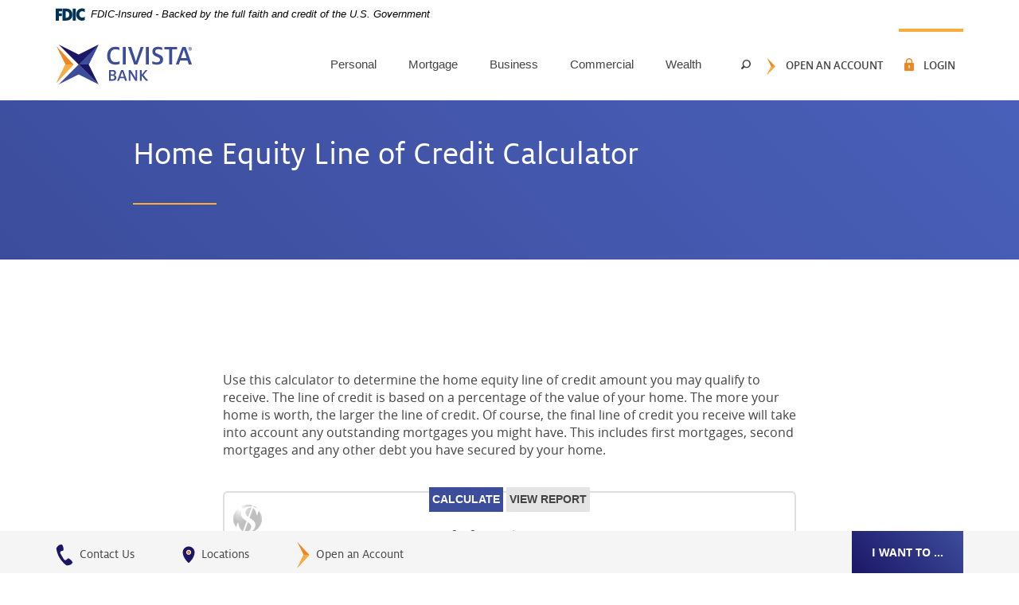

--- FILE ---
content_type: text/html; charset=utf-8
request_url: https://www.civista.bank/calculator/credit-line
body_size: 10500
content:
<!DOCTYPE html><!--[if lt IE 7]>      <html class="no-js lt-ie10 lt-ie9 lt-ie8 lt-ie7" lang="en"> <![endif]--><!--[if IE 7]>         <html class="no-js lt-ie10 lt-ie9 lt-ie8" lang="en"> <![endif]--><!--[if IE 8]>         <html class="no-js lt-ie10 lt-ie9" lang="en"> <![endif]--><!--[if IE 9]>         <html class="no-js lt-ie10 lt-ie9" lang="en"> <![endif]--><!--[if gt IE 8]><!--><html class="no-js" lang="en"><!--<![endif]--><head><meta charset="utf-8"><meta http-equiv="X-UA-Compatible" content="IE=edge,chrome=1"><title>
      Home Equity Line of Credit Calculator &gt; Civista Bank
    </title><!-- Base styling, can be safely removed if overrides styles provided elsewhere-->
            
            <style type="text/css">
                    body, table, td, th, ul, ol, dd, dl, p, br, h1, dt { font-family: helvetica, arial, sans-serif; font-size: 100%; }
            </style>
            

            <link type="text/css" rel="StyleSheet" href="/assets/calculators/KJE.css">
        <meta name="description" content="Use this calculator to determine the home equity line of credit amount you may qualify to receive. Contact a mortgage lender near you to learn more."><meta name="keywords" content="Home Equity Line of Credit Calculator, HELOC Calculator"><meta name="viewport" content="width=device-width,initial-scale=1"><meta name="apple-mobile-web-app-title" content="Civista Bank"><!-- start Q2 script --><script type="text/javascript" src="https://cds-sdkcfg.onlineaccess1.com/common.js"></script><!-- end Q2 script --><link rel="stylesheet" href="/assets/css/main.min.css"><script type="text/javascript">!function(){"use strict";var e,t,n,a="/assets/css/fonts.css?v=11242014";function c(){if(window.localStorage&&window.XMLHttpRequest)if(n=a,window.localStorage&&localStorage.font_css_cache&&localStorage.font_css_cache_file===n)o(localStorage.font_css_cache);else{var e=function(e,t){var n=new XMLHttpRequest;"withCredentials"in n?n.open(e,t,!0):"undefined"!=typeof XDomainRequest?(n=new XDomainRequest).open(e,t):n=null;return n}("GET",a);e&&(e.onreadystatechange=function(){4===e.readyState&&(o(e.responseText),localStorage.font_css_cache=e.responseText,localStorage.font_css_cache_file=a)},e.send())}else{var t=document.createElement("link");t.href=a,t.rel="stylesheet",t.type="text/css",document.getElementsByTagName("head")[0].appendChild(t),document.cookie="font_css_cache"}var n}function o(e){var t=document.createElement("style");t.setAttribute("type","text/css"),t.styleSheet?t.styleSheet.cssText=e:t.innerHTML=e,document.getElementsByTagName("head")[0].appendChild(t)}window.localStorage&&localStorage.font_css_cache||-1<document.cookie.indexOf("font_css_cache")?c():(e=window,t="load",n=c,e.addEventListener?e.addEventListener(t,n,!1):e.attachEvent&&e.attachEvent("on"+t,n))}()</script><script type="application/ld+json">{
        "@context": "http://schema.org",
        "@type": "Organization",
        "name": "Civista Bank",
        "parentOrganization": "Civista Bancshares",
        "url": "https://www.civista.bank",
        "logo": "https://civista.bank/assets/img/civista-bank-logo-with-tagline.svg",
        "contactPoint": [{
          "@type": "ContactPoint",
          "telephone": "+1-800-604-9368",
          "contactType": "customer service",
          "contactOption": "TollFree",
          "areaServed": "US"
        },{
          "@type": "ContactPoint",
          "telephone": "+1-800-558-3424",
          "contactType": "credit card support",
          "contactOption": "TollFree",
          "areaServed": "US"
        }],
        "sameAs": [
          "https://www.facebook.com/CivistaBank/",
          "https://www.youtube.com/channel/UCzDmju2FG0OJNINL9HLwyog",
          "https://www.linkedin.com/company/801800/"
        ]
      }</script><!--[if IE 8]> <script src="/assets/js/polyfills.min.js"></script> <![endif]--><!--[if lt IE 9]> <script src="/assets/js/html5shiv.min.js"></script> <![endif]-->
            <link type="text/css" rel="StyleSheet" href="/assets/css/KJESiteSpecific.css">
        
          <!-- Start of HubSpot Embed Code -->

<script type="text/javascript" id="hs-script-loader" async defer src="//js.hs-scripts.com/50181316.js"></script>

<!-- End of HubSpot Embed Code -->
<!-- Google Tag Manager -->
<script>(function(w,d,s,l,i){w[l]=w[l]||[];w[l].push({'gtm.start':
new Date().getTime(),event:'gtm.js'});var f=d.getElementsByTagName(s)[0],
j=d.createElement(s),dl=l!='dataLayer'?'&l='+l:'';j.async=true;j.src=
'https://www.googletagmanager.com/gtm.js?id='+i+dl;f.parentNode.insertBefore(j,f);
})(window,document,'script','dataLayer','GTM-5JSBQT');</script>
<!-- End Google Tag Manager -->

<!-- Google Tag Manager --> 
<script>(function(w,d,s,l,i){w[l]=w[l]||[];w[l].push({'gtm.start': 
new Date().getTime(),event:'gtm.js'});var f=d.getElementsByTagName(s)[0], 
j=d.createElement(s),dl=l!='dataLayer'?'&l='+l:'';j.async=true;j.src= 
'https://www.googletagmanager.com/gtm.js?id='+i+dl;f.parentNode.insertBefore(j,f); 
})(window,document,'script','dataLayer','GTM-P4TX73SR');</script> 
<!-- End Google Tag Manager -->

<!-- Google tag (gtag.js) -->
<script async src="https://www.googletagmanager.com/gtag/js?id=G-6ZSG1S7BHC"></script>
<script>
  window.dataLayer = window.dataLayer || [];
  function gtag(){dataLayer.push(arguments);}
  gtag('js', new Date());

  gtag('config', 'G-6ZSG1S7BHC');
</script>
<!-- mobile styling for tabs>accordions -->
<style>
@media only screen and (max-width: 992px) {
  .subpage-panels .panel-default .panel-collapse .panel-body .account-tab-header {
    padding: 0;
  }
  .btn, .text-nowrap {
    white-space: inherit;
  }
}
</style>
<!-- subpage mobile heading style -->
<style>
@media screen and (max-width: 47.9375rem) {
.sub-hero .h1, .sub-hero h1 {
  font-size: 1.825rem;
  line-height: 2.0375rem;
}
.sub-hero .h2, .sub-hero h2 {
  font-size: 1.2rem;
  line-height: 1.5rem;
}
}
</style>
<!--mailchimp signup forms-->
<style>
.mc_signup_form_container {
  display: flex;
  flex-wrap: wrap;
}
.mc_signup_form_container img {
  margin-right: 2rem!important;
}
#mc_embed_signup .required {
  margin-left: 0;
}
#mc_embed_signup label {
  display: block;
  margin-bottom: 0;
}
#mc_embed_signup input {
  margin-bottom: 0.5rem;
}
#mc_embed_signup input[type=submit] {
  margin-top: 0.5rem;
}
</style>

<meta name="facebook-domain-verification" content="bbfl6r2rfo2mgq601rfn0qdl5m4n7x" />
<link rel="shortcut icon" href="/assets/files/AzU57Xn8">
<meta name="msvalidate.01" content="E5F7015646A109EC31C57FCDA3E0E206" /><meta name="google-site-verification" content="H5nIGOIAYyvvbcWH80-aC7BxXCQoG_2VVYMYdpgrsPM" />
</script>

<!--glia chat-->
<script async src="https://api.glia.com/salemove_integration.js"></script>
<!--end glia chat-->

<img src="https://d21y75miwcfqoq.cloudfront.net/d2164115" style="position: absolute"
referrerpolicy="no-referrer-when-downgrade">
<script type="text/javascript"> _linkedin_partner_id = "1930026"; window._linkedin_data_partner_ids = window._linkedin_data_partner_ids || []; window._linkedin_data_partner_ids.push(_linkedin_partner_id); </script><script type="text/javascript"> (function(){var s = document.getElementsByTagName("script")[0]; var b = document.createElement("script"); b.type = "text/javascript";b.async = true; b.src = "https://snap.licdn.com/li.lms-analytics/insight.min.js"; s.parentNode.insertBefore(b, s);})(); </script> <noscript> <img height="1" width="1" style="display:none;" alt="" src="https://px.ads.linkedin.com/collect/?pid=1930026&fmt=gif" /> </noscript></head><body class="subpage"><a href="#main" class="hidden-compliance">Skip Navigation</a><div class="hidden-compliance">Documents in Portable Document Format (PDF) require Adobe Acrobat Reader 5.0 or higher to view, <a class="external" href="http://get.adobe.com/reader/">download Adobe® Acrobat Reader.</a></div> <header class="header"><link rel="stylesheet" href="https://fonts.googleapis.com/css2?family=Source+Sans+3:ital,wght@1,400;1,600"><div class="fdic-banner"><div class="container"><div class="fdic-container"><div class="fdic-logo"><svg width="38" height="17" viewBox="0 0 38 17" aria-labelledby="fdicLogo"><title>
      Home Equity Line of Credit Calculator &gt; Civista Bank
    </title><g><path fill-rule="evenodd" clip-rule="evenodd" d="M8.79102 0.673615H13.9183C18.5271 0.673615 21.4825 3.66654 21.4825 8.34109C21.4825 13.5134 18.216 16.0328 13.0138 16.0328H8.79102V0.673615ZM13.5956 4.19475C13.4113 4.19475 13.1751 4.2251 12.8525 4.2251V12.5057C15.4564 12.5057 17.4613 11.413 17.4613 8.25614C17.4613 5.54248 15.8194 4.20082 13.5841 4.20082L13.5956 4.19475Z" fill="currentColor"></path><path fill-rule="evenodd" clip-rule="evenodd" d="M37.3603 5.14182V1.0865C36.3305 0.61301 35.2172 0.375059 34.0938 0.388356C32.0639 0.322493 30.0956 1.12816 28.6402 2.6207C27.1847 4.11323 26.3669 6.16465 26.3741 8.30473C26.3741 12.8093 29.7673 16.1118 34.0131 16.1118C35.2019 16.1973 36.3828 15.8524 37.3603 15.1344V11.073C36.4505 11.779 35.3558 12.1713 34.2263 12.1961C33.1948 12.2257 32.198 11.8027 31.4739 11.0281C30.7497 10.2535 30.3632 9.19685 30.4068 8.11047C30.3706 7.02121 30.7578 5.96358 31.4788 5.18208C32.1997 4.40058 33.192 3.96287 34.2263 3.97015C35.3567 4.01174 36.4489 4.41161 37.3603 5.11754V5.14182Z" fill="currentColor"></path><path fill-rule="evenodd" clip-rule="evenodd" d="M0 0.673615V16.0328H4.00964L4.03845 10.1563H7.93863V6.60483H4.06149L4.03845 4.22506H8.23244V0.673615H0Z" fill="currentColor"></path><path fill-rule="evenodd" clip-rule="evenodd" d="M21.9092 16.0328H25.9188V0.673615H21.9092V16.0328Z" fill="currentColor"></path></g></svg></div><span class="fdic-text">FDIC-Insured - Backed by the full faith and credit of the U.S. Government</span></div></div></div><div class="container"><div class="header-inner"><span class="logo"><span class="sr-only">Civista Bank</span> <a href="/" class="logo-inner" title="Civista Bank, Sandusky, OH"><span class="logotype"><img src="/assets/img/civista-bank-logo-with-tagline.svg" alt="Civista Bank"></span></a></span><div class="header-right"><nav class="navbar"><!-- Brand and toggle get grouped for better mobile display --><div class="navbar-header"><button type="button" class="navbar-toggle"><span class="sr-only">Toggle navigation</span> <span class="icon-bar"></span> <span class="icon-bar"></span> <span class="icon-bar"></span></button></div><!-- Collect the nav links, forms, and other content for toggling --><div class="navbar-inner"><div class="navbar-mobile-header"><div class="civista-logo"><img src="/assets/img/civista-bank-logo.svg" alt="Civista Bank Logo"></div><button type="button" class="navbar-close"><span class="sr-only">Toggle navigation</span> <span class="icon icon-close-bold"></span></button></div><ul class="banno-menu menu-4f758e80-1f92-11e7-8263-005056a30020">
                       <li class="dropdown menu-category">
        <span role="button" aria-expanded="false" class="category-item" tabindex="0">Personal</span>
        <ul class="dropdown-menu">
            <li class="dropdown menu-group">
        <span role="button" aria-expanded="false" class="group-item" tabindex="0">Bank</span>
        <ul class="dropdown-menu">
            <li class="menu-internal">
        <a href="/personal/bank/checking">Checking</a>
        
      </li><li class="menu-internal">
        <a href="/personal/bank/savings">Savings</a>
        
      </li><li class="menu-internal">
        <a href="/personal/bank/debit-cards">Debit Cards</a>
        
      </li><li class="menu-internal">
        <a href="/personal/bank/credit-cards">Credit Cards</a>
        
      </li>
          </ul>
      </li><li class="dropdown menu-group">
        <span role="button" aria-expanded="false" class="group-item" tabindex="0">Borrow</span>
        <ul class="dropdown-menu">
            <li class="menu-internal">
        <a href="/personal/borrow/personal-loans">Personal Loans</a>
        
      </li><li class="menu-external">
        <a href="https://app.prod.digitallending.online/civista/CustomerPortal/home" target="_blank">Apply Now</a>
        
      </li>
          </ul>
      </li><li class="dropdown menu-group">
        <span role="button" aria-expanded="false" class="group-item" tabindex="0">Manage</span>
        <ul class="dropdown-menu">
            <li class="menu-internal">
        <a href="/personal/manage/digital-banking">Digital Banking</a>
        
      </li><li class="menu-internal">
        <a href="/personal/manage/mobile-app">Mobile App</a>
        
      </li><li class="menu-internal">
        <a href="/personal/manage/digital-wallet">Digital Wallet</a>
        
      </li>
          </ul>
      </li><li class="dropdown menu-group">
        <span role="button" aria-expanded="false" class="group-item" tabindex="0">Learn</span>
        <ul class="dropdown-menu">
            <li class="menu-internal">
        <a href="/civista-learning-vault">Civista Learning Vault</a>
        
      </li><li class="menu-internal">
        <a href="/blog">Insights Blog</a>
        
      </li><li class="menu-internal">
        <a href="/resource-center/fraud-and-security">Fraud & Security</a>
        
      </li>
          </ul>
      </li>
          </ul>
      </li><li class="dropdown menu-group">
        <span role="button" aria-expanded="false" class="group-item" tabindex="0">Mortgage</span>
        <ul class="dropdown-menu">
            <li class="dropdown menu-group">
        <span role="button" aria-expanded="false" class="group-item" tabindex="0">Home Loans</span>
        <ul class="dropdown-menu">
            <li class="menu-internal">
        <a href="/personal/borrow/mortgage-options">Mortgage Options</a>
        
      </li><li class="menu-internal">
        <a href="/personal/borrow/physician-home-loan-program">Physician Home Loan</a>
        
      </li><li class="menu-internal">
        <a href="/personal/borrow/residential-construction-loans">Residential Construction Loan</a>
        
      </li><li class="menu-internal">
        <a href="/personal/borrow/special-financing">Special Financing</a>
        
      </li>
          </ul>
      </li><li class="dropdown menu-group">
        <span role="button" aria-expanded="false" class="group-item" tabindex="0">Homebuyer Assistance</span>
        <ul class="dropdown-menu">
            <li class="menu-internal">
        <a href="/personal/borrow/community-view-home-loan">Community View Home Loan</a>
        
      </li><li class="menu-internal">
        <a href="/personal/borrow/down-payment-programs">No to Low Down Payment Programs</a>
        
      </li>
          </ul>
      </li><li class="dropdown menu-group">
        <span role="button" aria-expanded="false" class="group-item" tabindex="0">Refinance</span>
        <ul class="dropdown-menu">
            <li class="menu-internal">
        <a href="/personal/borrow/refinancing-options">Traditional Refinancing Options</a>
        
      </li><li class="menu-internal">
        <a href="/personal/borrow/home-equity-line">Home Equity Line of Credit</a>
        
      </li><li class="menu-internal">
        <a href="/personal/borrow/bridge-home-equity-line">Bridge Home Equity Line of Credit</a>
        
      </li>
          </ul>
      </li><li class="menu-internal">
        <a href="/personal/borrow/first-time-homebuyer">First-time Homebuyer</a>
        
      </li><li class="dropdown menu-group">
        <span role="button" aria-expanded="false" class="group-item" tabindex="0">Apply Now</span>
        <ul class="dropdown-menu">
            <li class="menu-internal">
        <a href="/mortgage-application-portal">Start Your Application</a>
        
      </li><li class="menu-internal">
        <a href="/personal/borrow/meet-our-team">Find a Lender</a>
        
      </li>
          </ul>
      </li><li class="menu-internal">
        <a href="/resource-center/calculators">Mortgage Calculators</a>
        
      </li>
          </ul>
      </li><li class="dropdown menu-category">
        <span role="button" aria-expanded="false" class="category-item" tabindex="0">Business</span>
        <ul class="dropdown-menu">
            <li class="dropdown menu-group">
        <span role="button" aria-expanded="false" class="group-item" tabindex="0">Bank</span>
        <ul class="dropdown-menu">
            <li class="menu-internal">
        <a href="/business/bank/checking">Checking</a>
        
      </li><li class="menu-internal">
        <a href="/business/bank/savings">Savings</a>
        
      </li><li class="menu-internal">
        <a href="/business/bank/debit-cards">Debit Cards</a>
        
      </li><li class="menu-internal">
        <a href="/business/bank/credit-cards">Credit Cards</a>
        
      </li>
          </ul>
      </li><li class="dropdown menu-group">
        <span role="button" aria-expanded="false" class="group-item" tabindex="0">Borrow</span>
        <ul class="dropdown-menu">
            <li class="menu-internal">
        <a href="/business/borrow/commercial-lending">Commercial Lending</a>
        
      </li><li class="menu-internal">
        <a href="/business/borrow/agricultural-lending">Agricultural Lending</a>
        
      </li><li class="menu-internal">
        <a href="/business/borrow/equipment-lease-finance">Equipment Leasing & Finance</a>
        
      </li><li class="menu-internal">
        <a href="/business/borrow/meet-our-team">Meet Our Team</a>
        
      </li>
          </ul>
      </li><li class="dropdown menu-group">
        <span role="button" aria-expanded="false" class="group-item" tabindex="0">Manage</span>
        <ul class="dropdown-menu">
            <li class="menu-internal">
        <a href="/business/manage/digital-banking">Digital Banking</a>
        
      </li><li class="menu-internal">
        <a href="/business/manage/mobile-app">Mobile App</a>
        
      </li><li class="menu-internal">
        <a href="/business/manage/merchant-services">Merchant Services</a>
        
      </li>
          </ul>
      </li><li class="dropdown menu-group">
        <span role="button" aria-expanded="false" class="group-item" tabindex="0">Learn</span>
        <ul class="dropdown-menu">
            <li class="menu-internal">
        <a href="/civista-learning-vault">Civista Learning Vault</a>
        
      </li><li class="menu-internal">
        <a href="/blog">Insights Blog</a>
        
      </li>
          </ul>
      </li>
          </ul>
      </li><li class="dropdown menu-category">
        <span role="button" aria-expanded="false" class="category-item" tabindex="0">Commercial</span>
        <ul class="dropdown-menu">
            <li class="dropdown menu-group">
        <span role="button" aria-expanded="false" class="group-item" tabindex="0">Bank</span>
        <ul class="dropdown-menu">
            <li class="menu-internal">
        <a href="/business/bank/checking">Checking</a>
        
      </li><li class="menu-internal">
        <a href="/business/bank/savings">Savings</a>
        
      </li><li class="menu-internal">
        <a href="/business/bank/debit-cards">Debit Cards</a>
        
      </li><li class="menu-internal">
        <a href="/business/bank/credit-cards">Credit Cards</a>
        
      </li>
          </ul>
      </li><li class="dropdown menu-group">
        <span role="button" aria-expanded="false" class="group-item" tabindex="0">Borrow</span>
        <ul class="dropdown-menu">
            <li class="menu-internal">
        <a href="/business/borrow/commercial-lending">Commercial Lending</a>
        
      </li><li class="menu-internal">
        <a href="/business/borrow/agricultural-lending">Agricultural Lending</a>
        
      </li><li class="menu-internal">
        <a href="/business/borrow/equipment-lease-finance">Equipment Leasing & Finance</a>
        
      </li><li class="menu-internal">
        <a href="/business/borrow/meet-our-team">Meet Our Team</a>
        
      </li>
          </ul>
      </li><li class="dropdown menu-group">
        <span role="button" aria-expanded="false" class="group-item" tabindex="0">Manage</span>
        <ul class="dropdown-menu">
            <li class="menu-internal">
        <a href="/business/manage/corporate-digital-banking">Digital Banking</a>
        
      </li><li class="menu-internal">
        <a href="/business/manage/mobile-app">Mobile App</a>
        
      </li><li class="menu-internal">
        <a href="/business/manage/treasury-management">Treasury Management</a>
        
      </li><li class="menu-internal">
        <a href="/business/manage/merchant-services">Merchant Services</a>
        
      </li>
          </ul>
      </li><li class="dropdown menu-group">
        <span role="button" aria-expanded="false" class="group-item" tabindex="0">Learn</span>
        <ul class="dropdown-menu">
            <li class="menu-internal">
        <a href="/civista-learning-vault">Civista Learning Vault</a>
        
      </li><li class="menu-internal">
        <a href="/blog">Insights Blog</a>
        
      </li>
          </ul>
      </li>
          </ul>
      </li><li class="dropdown menu-category">
        <span role="button" aria-expanded="false" class="category-item" tabindex="0">Wealth</span>
        <ul class="dropdown-menu">
            <li class="dropdown menu-group">
        <span role="button" aria-expanded="false" class="group-item" tabindex="0">Investment Management & Trust</span>
        <ul class="dropdown-menu">
            <li class="menu-internal">
        <a href="/wealth/investment-management-and-trust/financial-planning">Financial Planning</a>
        
      </li><li class="menu-internal">
        <a href="/wealth/investment-management-and-trust/portfolio-management">Portfolio Management</a>
        
      </li><li class="menu-internal">
        <a href="/wealth/investment-management-and-trust/trust-services">Trust Services</a>
        
      </li><li class="menu-internal">
        <a href="/wealth/investment-management-and-trust/meet-our-team">Meet Our Team</a>
        
      </li>
          </ul>
      </li><li class="dropdown menu-group">
        <span role="button" aria-expanded="false" class="group-item" tabindex="0">Brokerage Services</span>
        <ul class="dropdown-menu">
            <li class="menu-internal">
        <a href="/brokerage-services">Services Overview</a>
        
      </li><li class="menu-internal">
        <a href="/brokerage-services#GoalPlanning">Goal Planning</a>
        
      </li><li class="menu-internal">
        <a href="/brokerage-services#LifeInsurance">Insurance</a>
        
      </li><li class="menu-internal">
        <a href="/personal/bank/meet-our-team-brokerage-services">Meet Our Team</a>
        
      </li><li class="menu-external">
        <a href="https://brokercheck.finra.org/" target="_blank">Brokerage Check</a>
        
      </li>
          </ul>
      </li><li class="dropdown menu-group">
        <span role="button" aria-expanded="false" class="group-item" tabindex="0">Private Banking</span>
        <ul class="dropdown-menu">
            <li class="menu-internal">
        <a href="/wealth/private-banking/money-management">Money Management</a>
        
      </li><li class="menu-internal">
        <a href="/wealth/private-banking/customized-lending">Customized Lending</a>
        
      </li><li class="menu-internal">
        <a href="/wealth/private-banking/meet-our-team">Meet Our Team</a>
        
      </li>
          </ul>
      </li><li class="dropdown menu-group">
        <span role="button" aria-expanded="false" class="group-item" tabindex="0">Learn</span>
        <ul class="dropdown-menu">
            <li class="menu-internal">
        <a href="/civista-learning-vault">Civista Learning Vault</a>
        
      </li><li class="menu-internal">
        <a href="/blog">Insights Blog</a>
        
      </li><li class="menu-internal">
        <a href="/wealth/investment-management-and-trust/market-commentary">Market Commentary</a>
        
      </li>
          </ul>
      </li>
          </ul>
      </li>
                     </ul></div></nav> <button class="search-toggle"><span class="icon icon-search"></span><span class="sr-only">Looking for something? We'll help you.</span></button> <a href="https://open.civista.bank" class="account-link"><span class="link-image"><img src="/assets/img/civista-arrow.svg" alt=""></span><span class="link-text">OPEN AN ACCOUNT</span></a> <button class="olb-toggle"><span class="icon icon-lock"></span><span class="olb-text">LOGIN</span></button></div></div></div></header><div class="search"><div class="search-background"><img src="/assets/img/search-background.png" alt=""></div><div class="search-inner"><div class="container"><div class="search-close-container"><button class="search-close"><span class="sr-only">Click here to close the Search Modal</span><span class="icon icon-close"></span></button></div><div class="col-xs-12 col-md-6 col-md-offset-3"><div class="search-form"><form method="GET" action="/search" class="" data-parsley-validate="" autocomplete="off"><div class="search-input-container"><span class="civista-arrow"><img src="/assets/img/civista-arrow.svg" alt=""> </span><label for="header-search" class="sr-only">Search</label> <input placeholder="Search" name="q" id="header-search" class="form-control" type="search" data-parsley-required="true" data-parsley-errors-container="#search-error"> <button type="submit" class="search-submit"><span class="sr-only">Submit</span><span class="icon icon-search"></span></button></div><div id="search-error" class="parsley-errors"></div></form></div><div class="search-bottom text-center"><span>Having trouble?</span> <span><a href="/connect/contact-us">Contact Us</a></span></div></div></div></div></div> <div class="olb"><div class="olb-background"><img src="/assets/img/olb-background.png" alt=""></div><div class="olb-inner"><div class="container"><div class="olb-close-container"><button class="olb-close"><span class="sr-only">Click here to close the Online Banking Modal</span><span class="icon icon-close"></span></button></div><div class="row"><div class="col-xs-12 col-md-6 col-md-offset-3"><div class="form-group olb-select-group"><label for="manageAccounts" class="h2">Manage Your Accounts</label><div class="styled-select"><span class="civista-arrow"><img src="/assets/img/civista-arrow.svg" alt=""> </span><select id="manageAccounts" class="form-control"><option value="Online Banking">Digital Banking</option><option value="wm">Wealth Management</option><option value="brokerage">Brokerage</option><option value="credit">Credit Cards</option><option value="intrafi">IntraFi® - ICS® and CDARS</option><option value="checks">Order Checks</option><option value="bazing">BaZing</option></select></div></div><div class="olb-form"><form id="loginForm" method="post" action="https://secure.civista.bank/civistabankonlinebanking/uux.aspx#/login" data-parsley-validate=""><div class="form-group"><label for="id" class="sr-only">User ID</label> <input type="text" class="form-control" name="user_id" id="id" placeholder="User ID" data-parsley-required="true"></div><input type="submit" class="btn btn-success" value="Login"></form><div class="olb-links"><a href="https://secure.civista.bank/civistabankonlinebanking/sdk/AutoEnrollmentE2E">Enroll</a><a href="https://secure.civista.bank/civistabankonlinebanking/sdk/AutoEnrollmentE2E/AccountRecovery">Forgot/Unlock User ID</a><a href="https://secure.civista.bank/civistabankonlinebanking/uux.aspx#/login/resetPasswordUsername">Forgot Password</a></div></div><div class="other-logins"><a href="https://civista.accessasc.com" class="btn btn-success wm-link ndp">Go<span class="sr-only"> to Wealth Management</span></a> <a href="https://myaccountviewonline.com" class="btn btn-success brokerage-link ndp">Go<span class="sr-only"> to Brokerage</span></a> <a href="https://www.myaccountaccess.com/onlineCard/login.do" class="btn btn-success credit-link">Go<span class="sr-only"> to Credit Cards</span></a> <a href="https://orderpoint.deluxe.com/personal-checks/login.htm?execution=e1s1" class="btn btn-success checks-link">Go<span class="sr-only"> to Order Checks</span></a> <a href="https://bazing.com/Register.aspx" class="btn btn-success bazing-link">Go<span class="sr-only"> to BaZing</span></a> <a href="https://depositorcontrol.com/" class="btn btn-success intrafi-link ndp">Go <span class="sr-only">to ntraFi® - ICS® and CDARS</span></a></div></div></div></div></div></div><div id="main" tabindex="-1"><div class="sub-hero"><div class="sub-hero-image"><div data-content-block="bannerImage" data-content="content" data-editable="editable" class="content"> <div><br></div> </div></div><div class="sub-hero-content"><div class="container"><div class="row"><div class="col-xs-12 col-sm-10 col-sm-offset-1"><div class="sub-hero-text"><h1 class="page-title">Home Equity Line of Credit Calculator</h1><div data-content-block="bodyCopy1" data-content="content" data-editable="editable" class="content"> <div> </div> </div></div><div class="sub-hero-text2"><div data-content-block="subHeaderCopy2" data-content="content" data-editable="editable" class="content"></div></div></div></div></div></div></div><div class="subpage-content1"><div class="container"><div class="row"><div class="col-sm-10 col-sm-offset-1 col-md-8 col-md-offset-2">
<a href="#KJEMainContent" class="KJEAccessibleSkip">[Skip to Content]</a>   
<div class="KJEWrapper">
    <div class="KJEWidthConstraint">

        

        

        

        <h1 class="KJEFontTitle">Home Equity Line of Credit Calculator</h1>
<a id="KJEMainContent" title="page content"></a>

<div id="KJECalculatorDescID">Use this calculator to determine the home equity line of credit amount you may qualify to receive. The line of credit is based on a percentage of the value of your home. The more your home is worth, the larger the line of credit. Of course, the final line of credit you receive will take into account any outstanding mortgages you might have. This includes first mortgages, second mortgages and any other debt you have secured by your home.</div>

<noscript><div class="KJECenterText"><div id="KJENoJavaScript" class="KJENoJavaScript">JavaScript is required for this calculator.  If you are using Internet Explorer, you may need to select to 'Allow Blocked Content' to view this calculator.<p>For more information about these financial calculators please visit: <a href="https://www.dinkytown.net">Dinkytown.net</a> Financial Calculators from KJE Computer Solutions, Inc.</p></div></div></noscript>


<div id="KJEAllContent"></div><!--
  Financial Calculators, &copy;1998-2022 KJE Computer Solutions, Inc.
  For more information please see:
  <A HREF="https://www.dinkytown.net">https://www.dinkytown.net</A>
 -->
  




        <br>
        <hr class="KJEFooterLine">
        <div class="KJECenterText"><p class="KJEFooter">Information and interactive calculators are made available to you only as self-help tools for your independent use and are not intended to provide investment or tax advice. We cannot and do not guarantee their applicability or accuracy in regards to your individual circumstances. All examples are hypothetical and are for illustrative purposes. We encourage you to seek personalized advice from qualified professionals regarding all personal finance issues. </p></div>
    </div>
</div>
</div></div></div></div><div class="modal fade warm-lead-form" id="warmLeadModal" tabindex="-1" role="dialog"><div class="modal-dialog" role="document"><div class="modal-content"><div class="modal-header"><button type="button" class="close" data-dismiss="modal" aria-label="Close"><span class="icon icon-close"></span></button></div><div class="modal-body"><div class="ajax-form-container"><div class="form-container"><div data-content-block="warmLeadCopy1" data-content="content" data-editable="editable" class="content"> <div> </div> </div><div class="modal-indented-content m-b-md hidden-content"><div data-content-block="warmLeadCopy2" data-content="content" data-editable="editable" class="content"> <div> </div> </div></div><form id="warmLeadForm" data-parsley-validate="" name="warmLeadForm" class="ajax-form no-scroll"><div style="display:none;speak:none;">
      <label for="_comments_input_Warm_Lead">Leave me blank for Warm Lead.</label>
      <input type="text" id="_comments_input_Warm_Lead" name="_comments_input">
    </div><input type="hidden" name="formId" value="warmLeadForm" class="form-id-input"><div class="row"><div class="col-md-6"><div class="form-group"><label for="warmLead_fName">First Name <span>*</span></label> <input type="text" class="form-control" name="fName" id="warmLead_fName" required=""></div></div><div class="col-md-6"><div class="form-group"><label for="warmLead_lName">Last Name</label> <input type="text" class="form-control" name="lName" id="warmLead_lName"></div></div></div><div class="row"><div class="col-md-6"><div class="form-group"><fieldset><legend>Preferred Method of Contact <span>*</span></legend><div class="radio-inline"><label><input type="radio" id="warmLead_preferredMethodOfContactPhone" value="Phone" name="preferredMethodOfContact" class="" data-parsley-required="true" data-parsley-errors-container="#warmLead_preferredMethodOfContact-error" data-parsley-multiple="warmLead_preferredMethodOfContact" checked="checked"> Phone</label></div><div class="radio-inline"><label><input type="radio" id="warmLead_preferredMethodOfContactEmail" value="Email" name="preferredMethodOfContact" class="" data-parsley-errors-container="#warmLead_preferredMethodOfContact-error" data-parsley-multiple="warmLead_preferredMethodOfContact"> Email</label></div></fieldset><div id="warmLead_preferredMethodOfContact-error" class="parsley-errors"></div></div></div><div class="col-md-6"><div class="form-group"><label for="warmLead_phone">Phone <span class="optional phone-required">*</span></label> <input type="tel" data-parsley-type="phone" class="form-control" name="phone" id="warmLead_phone" data-parsley-required="true"></div></div></div><div class="row"><div class="col-md-8"><div class="form-group"><label for="warmLead_emailAddress">Email <span class="optional email-required">*</span></label> <input type="email" data-parsley-type="email" class="form-control" name="emailAddress" id="warmLead_emailAddress"></div></div><div class="col-md-4"><div class="form-group"><label for="warmLead_zip">Zip <span>*</span></label> <input type="number" data-parsley-type="number" data-parsley-length="[5,5]" data-parsley-length-message="This value must be exactly 5 characters." class="form-control" name="zip" id="warmLead_zip" required=""></div></div></div><label class="hidden" for="captureUrl">Page URL</label> <input class="hidden" type="hidden" name="captureUrl" id="captureUrl" value=""><div class="flex-form-group"><button type="submit" class="btn btn-primary">Submit</button><div class="required"><span>*</span> Required</div></div><div class=""><div class="loading"><div class="loading-inner"></div></div><div class="error">There was an error submitting the form</div></div></form></div><div class="success-container"><div class="content" data-content-block="warmLeadSuccessCopy" data-content="content" data-editable="editable"> <div> </div> </div></div></div></div></div></div></div> <footer class="footer"><div class="container"><div class="scrollTop-container"><a href="#" id="scrollTop" class=""><span class="sr-only">Click here to scroll back to the top of the page</span> <span class="icon icon-up-arrow"></span></a></div><div class="row"><div class="col-xs-12 col-sm-10 col-sm-offset-1"><div class="footer-top"><div class="footer-top-menu"><ul class="banno-menu menu-61dbf1e0-1f92-11e7-8263-005056a30020">
                       <li class="dropdown menu-category">
        <span role="button" aria-expanded="false" class="category-item" tabindex="0">Connect</span>
        <ul class="dropdown-menu">
            <li class="menu-internal">
        <a href="/connect/contact-us">Contact Us</a>
        
      </li><li class="menu-internal">
        <a href="/about-us">About Us </a>
        
      </li><li class="menu-internal">
        <a href="/connect/locations">Locations</a>
        
      </li><li class="menu-internal">
        <a href="/life-at-civista">Join Our Team</a>
        
      </li><li class="menu-group">
        <span role="button" aria-expanded="false" class="group-item" tabindex="0">EOE - Race/Sex/Disability/Veteran</span>
        
      </li><li class="menu-external">
        <a href="https://www.facebook.com/CivistaBank/" target="_blank">Facebook</a>
        
      </li><li class="menu-external">
        <a href="https://www.linkedin.com/company/civista-bank" target="_blank">LinkedIn</a>
        
      </li>
          </ul>
      </li><li class="dropdown menu-category">
        <span role="button" aria-expanded="false" class="category-item" tabindex="0">Resource Center</span>
        <ul class="dropdown-menu">
            <li class="menu-internal">
        <a href="/blog">Blog</a>
        
      </li><li class="menu-internal">
        <a href="/resource-center/fraud-and-security">Fraud & Security</a>
        
      </li><li class="menu-internal">
        <a href="/resource-center/calculators">Calculators</a>
        
      </li><li class="menu-internal">
        <a href="/resource-center/privacy-and-disclosures">Privacy & Disclosures</a>
        
      </li><li class="menu-external">
        <a href="https://civb.com/ir-home/default.aspx" target="_blank">Investor Relations</a>
        
      </li><li class="menu-internal">
        <a href="/about-us#Corporate">Corporate Responsibility</a>
        
      </li><li class="menu-group">
        <span role="button" aria-expanded="false" class="group-item" tabindex="0">Routing # 041201635</span>
        
      </li><li class="menu-group">
        <span role="button" aria-expanded="false" class="group-item" tabindex="0">NMLS #412766</span>
        
      </li>
          </ul>
      </li><li class="dropdown menu-group">
        <span role="button" aria-expanded="false" class="group-item" tabindex="0">Mobile Apps</span>
        <ul class="dropdown-menu">
            <li class="menu-external">
        <a href="https://apps.apple.com/us/app/cb-mobile-banking/id836729799" target="_blank">Apple App</a>
        
      </li><li class="menu-external">
        <a href="https://play.google.com/store/apps/details?id=com.fi6134.godough" target="_blank">Google Play App</a>
        
      </li>
          </ul>
      </li>
                     </ul></div><div class="footer-logo"><img src="/assets/img/civista-bank-logo.svg" alt=""></div></div><div class="footer-bottom"><div class="footer-bottom-tag"><div class="footer-bottom-tag-inner"><img src="/assets/img/civista-tagline.svg" alt="Focused on You"></div></div><div class="copyright"><span class="visible-xs-inline-block mobile-phone-number"><a href="tel:+18006049368">800.604.9368</a></span> <span class="copytext">© <script>var d=new Date,year=d.getFullYear();document.write(year)</script> Civista Bank </span><span class="fdic"><a href="https://www.fdic.gov">Member <b>FDIC</b></a></span> <span class="ehl"><a href="https://www.hud.gov">Equal Housing Lender<span class="icon icon-ehl"></span></a></span></div><div class="monitor"><!-- <banno:sentinel-badge></banno:sentinel-badge> --></div></div></div></div></div></footer><div class="sticky-footer"><div class="container"><div class="sticky-footer-inner"><div class="sticky-footer-left"><ul class="sticky-footer-links"><li><a href="/connect/contact-us" class="visible-sm-inline-block visible-md-inline-block visible-lg-inline-block"><span class="link-image"><img src="/assets/img/phone-icon.svg" alt=""></span><span class="link-text">Contact Us</span></a> <a href="tel:+18006049368" class="visible-xs-inline-block"><span class="link-image"><img src="/assets/img/phone-icon.svg" alt=""></span><span class="link-text">Contact Us</span></a></li><li><a href="/connect/locations"><span class="link-image"><img src="/assets/img/location-icon.svg" alt=""></span><span class="link-text">Locations</span></a></li><li><a href="https://open.civista.bank"><span class="link-image"><img src="/assets/img/civista-arrow.svg" alt=""></span><span class="link-text">Open an Account</span></a></li></ul></div><div class="sticky-footer-right"><button class="btn btn-mini want-to-toggle">I want to ...</button></div></div></div></div><div class="want-to"><div class="want-to-inner"><div class="container"><div class="want-to-close-container"><button class="want-to-close"><span class="sr-only">Click here to close the quick links modal</span><span class="icon icon-close"></span></button></div><div class="col-xs-12 col-sm-8 col-sm-offset-2"><h2>I want to ...</h2><div class="want-to-flex"><div class="want-to-individual"><a href="https://www.civista.bank/personal/borrow/mortgages?utm_source=homepage&utm_medium=i_want_to&utm_campaign=buy_home" class="want-to-link"><span class="icon icon-house"></span><span class="want-to-link-text">Buy a Home</span></a></div><div class="want-to-individual"><a href="https://www.civista.bank/personal/bank/checking?utm_source=homepage&utm_medium=i_want_to&utm_campaign=personal_checking" class="want-to-link"><span class="icon icon-card"></span><span class="want-to-link-text">Find Personal Checking Options</span></a></div><div class="want-to-individual"><a href="https://www.civista.bank/personal/bank/savings?utm_source=homepage&utm_medium=i_want_to&utm_campaign=personal_savings" class="want-to-link"><span class="icon icon-piggybank"></span><span class="want-to-link-text">Save More</span></a></div><div class="want-to-individual"><a href="https://www.civista.bank/personal/manage/mobile-app?utm_source=homepage&utm_medium=i_want_to&utm_campaign=mobile_app" class="want-to-link"><span class="icon icon-mobile"></span><span class="want-to-link-text">Learn More About our Mobile App</span></a></div><div class="want-to-individual"><a href="https://www.civista.bank/fraudeye-alerts?utm_source=homepage&utm_medium=i_want_to&utm_campaign=fraudeye" class="want-to-link"><span class="icon icon-shield"></span><span class="want-to-link-text">Enroll in FraudEYE Text Alerts</span></a></div><div class="want-to-individual"><a href="https://www.civista.bank/resource-center/fraud-and-security?utm_source=homepage&utm_medium=i_want_to&utm_campaign=id_theft" class="want-to-link"><span class="icon icon-identity-protection"></span><span class="want-to-link-text">Learn About Identity Theft Protection</span></a></div></div></div></div></div></div></div><script src="/assets/js/jquery.min.js"></script><script defer="defer" src="/assets/js/script.min.js"></script><script src="/assets/target/disclaimers.js?bh=61aed3" id="disclaimerscript" defer="defer" proceed="Proceed" cancel="Cancel"></script><script type="text/javascript">
            (function (serve, h, s) {
              window.kernel = window.kernel || function () { (window.kernel.q = window.kernel.q || []).push(arguments); };
              h = document.getElementsByTagName("head")[0]; s = document.createElement("script"); s.src = "https://"+serve+"/kernel.js"; s.async = 1; h.appendChild(s);
            })("kernel-serve.banno.com");
            kernel("create", "bd22c266-ec46-4d92-b47b-118400006986");
            kernel("visit" );kernel("addClickthroughListeners", []);kernel("associate", [{"loginFormId":"loginForm","usernameField":"user_id"}]);
          </script><script nomodule="nomodule" type="text/javascript">
            
    function ieWarning() {
      document.body.setAttribute("style", "padding-bottom: 120px;");
      var warning = document.createElement("section");
      warning.setAttribute("class", "ie-disclaimer");
      warning.setAttribute("style", "background-color: #000; color:#fff; padding: 10px 40px; position: fixed; bottom: 0; z-index: 1040; height: 120px;");
      warning.setAttribute("aria-label", "Important notice regarding browser support");
      var warningContent = 'Please note: As of February 15, 2022, this website will no longer function with this browser' +
      ' version. This website was built to support the use of modern browsers. The browser that you are currently using' +
      ' is no longer fully supported by Microsoft and is not considered a modern browser. To use this site, please open' +
      ' in a modern browser like Google Chrome, Firefox, Safari, or a currently supported version of Microsoft Edge.';
      warning.innerHTML = warningContent;
      var firstElement = document.body.children[0];
      document.body.insertBefore(warning, firstElement);
    }
    window.addEventListener("load", ieWarning);
  
          </script>
        
      <!--[if lt IE 9]>
              <script SRC="/assets/calculators/excanvas.js"></script>
            <![endif]-->
            

            <script type="text/javascript" src="/assets/calculators/KJE.js"></script>
            <script type="text/javascript" src="/assets/js/KJESiteSpecific.js"></script>
  <script type="text/javascript" src="/assets/calculators/CreditLine.js"></script><script type="text/javascript" src="/assets/calculators/CreditLineParams.js"></script>

          <!-- Google Tag Manager (noscript) -->
<noscript><iframe src=https://www.googletagmanager.com/ns.html?id=GTM-5JSBQT
height="0" width="0" style="display:none;visibility:hidden"></iframe></noscript>
<!-- End Google Tag Manager (noscript) -->

<!--ZeroFox-Beacon-->
<img src="https://d21y75miwcfqoq.cloudfront.net/d2164115" style="position: absolute" referrerpolicy="no-referrer-when-downgrade">
<!--ZeroFox-Beacon-end--></body></html>

--- FILE ---
content_type: text/css
request_url: https://www.civista.bank/assets/css/main.min.css
body_size: 33072
content:
@charset "UTF-8";/*! normalize.css v3.0.2 | MIT License | git.io/normalize */.label,sub,sup{vertical-align:baseline}hr,img{border:0}.btn,.text-nowrap{white-space:nowrap}.clearfix:after,.container-fluid:after,.container:after,.content:after,.dropdown-menu>li>a,.dropdown-menu>li>span,.inner-lg:after,.inner-md:after,.inner-sm:after,.inner-xl:after,.inner:after,.modal-footer:after,.nav:after,.navbar-header:after,.navbar:after,.panel-body:after,.row:after,.slick-track:after,header.header:after{clear:both}.col-xs-1,.col-xs-10,.col-xs-11,.col-xs-12,.col-xs-2,.col-xs-3,.col-xs-4,.col-xs-5,.col-xs-6,.col-xs-7,.col-xs-8,.col-xs-9,.nav-tabs>li{float:left}.KJEWait,.loading-inner,.slick-loading .slick-list::after{-webkit-animation:spin 1.5s linear infinite}.KJECommandButton,.btn{touch-action:manipulation}.btn,.slick-slider{-moz-user-select:none}.slick-slider,html{-webkit-tap-highlight-color:transparent}html{font-family:sans-serif;-ms-text-size-adjust:100%;-webkit-text-size-adjust:100%}article,aside,details,figcaption,figure,footer,header,hgroup,main,menu,nav,section,summary{display:block}audio,canvas,progress,video{display:inline-block;vertical-align:baseline}audio:not([controls]){display:none;height:0}[hidden],template{display:none}a{background-color:transparent;color:#3c4d9c;text-decoration:underline;cursor:pointer}a:active,a:hover{outline:0}b,strong{font-weight:600}dfn{font-style:italic}mark{background:#ff0;color:#000}small{font-size:80%}sub,sup{font-size:75%;line-height:0;position:relative}sup{top:-.5em}sub{bottom:-.25em}img{vertical-align:middle}svg:not(:root){overflow:hidden}hr{-moz-box-sizing:content-box;box-sizing:content-box;height:0}pre,textarea{overflow:auto}code,kbd,pre,samp{font-size:1rem}button,input,optgroup,select,textarea{color:inherit;font:inherit;margin:0}.subpage-panels .panel-default .panel-heading-inner,body{font-family:"Open Sans",sans-serif}button{overflow:visible}button,select{text-transform:none}button,html input[type=button],input[type=reset],input[type=submit]{-webkit-appearance:button;cursor:pointer}button[disabled],html input[disabled]{cursor:default}button::-moz-focus-inner,input::-moz-focus-inner{border:0;padding:0}input[type=checkbox],input[type=radio]{box-sizing:border-box;padding:0}input[type=number]::-webkit-inner-spin-button,input[type=number]::-webkit-outer-spin-button{height:auto}input[type=search]::-webkit-search-cancel-button,input[type=search]::-webkit-search-decoration{-webkit-appearance:none}optgroup{font-weight:700}table{border-collapse:collapse;border-spacing:0}td,th{padding:0}/*! Source: https://github.com/h5bp/html5-boilerplate/blob/master/src/css/main.css */@media print{blockquote,img,pre,tr{page-break-inside:avoid}*,:after,:before{background:0 0!important;color:#000!important;box-shadow:none!important;text-shadow:none!important}a,a:visited{text-decoration:underline}a[href]:after{content:" (" attr(href) ")"}abbr[title]:after{content:" (" attr(title) ")"}a[href^="#"]:after,a[href^="javascript:"]:after{content:""}blockquote,pre{border:.0625rem solid #999}thead{display:table-header-group}img{max-width:100%!important}h2,h3,p{orphans:3;widows:3}h2,h3{page-break-after:avoid}select{background:#fff!important}.navbar{display:none}.btn>.caret,.dropup>.btn>.caret{border-top-color:#000!important}.label{border:.0625rem solid #000}.table{border-collapse:collapse!important}.table td,.table th{background-color:#fff!important}.table-bordered td,.table-bordered th{border:.0625rem solid #ddd!important}}.b-captcha-answer .b-captcha-answer-input,.banno-location-proximity-container .proximityDropdown select,.banno-location-search-fields .banno-location-search-input,.btn,.btn-danger.active,.btn-danger:active,.btn-default.active,.btn-default:active,.btn-info.active,.btn-info:active,.btn-inverse.active,.btn-inverse:active,.btn-success.active,.btn-success:active,.btn-warning.active,.btn-warning:active,.btn.active,.btn:active,.form-control,.open>.btn-danger.dropdown-toggle,.open>.btn-default.dropdown-toggle,.open>.btn-info.dropdown-toggle,.open>.btn-inverse.dropdown-toggle,.open>.btn-success.dropdown-toggle,.open>.btn-warning.dropdown-toggle,.open>.btn.dropdown-toggle{background-image:none}.img-thumbnail,body{background-color:#fff}*,:after,:before{-webkit-box-sizing:border-box;-moz-box-sizing:border-box;box-sizing:border-box}html{font-size:100%}body{font-size:1rem;line-height:1.42857;color:#434343}button,input,select,textarea{font-family:inherit;font-size:inherit;line-height:inherit}a:focus,a:hover{color:#3c4d9c;text-decoration:none}a:focus{outline:dotted thin;outline:-webkit-focus-ring-color auto 5px;outline-offset:-2px}a[href^=mailto]{color:#4c65c1;font-weight:600;text-decoration:none;line-height:1.875rem}a[href^=mailto]::after{content:'\00BB';display:inline-block;margin-left:.3125rem;font-weight:400;-webkit-transition:all .3s ease-in-out;-o-transition:all .3s ease-in-out;transition:all .3s ease-in-out}a[href^=mailto]:hover::after{margin-left:.625rem}figure{margin:0}.img-responsive{display:block;max-width:100%;height:auto}.img-rounded{border-radius:.375rem}.img-thumbnail{padding:.25rem;line-height:1.42857;border:.0625rem solid #ddd;border-radius:4px;-webkit-transition:all .2s ease-in-out;-o-transition:all .2s ease-in-out;transition:all .2s ease-in-out;display:inline-block;max-width:100%;height:auto}hr{margin-top:1.375rem;margin-bottom:1.375rem;border-top:.0625rem solid #767676}.hidden-compliance,.sr-only{position:absolute;width:.0625rem;height:.0625rem;margin:-.0625rem;padding:0;overflow:hidden;clip:rect(0,0,0,0);border:0}.hidden-compliance:focus{background-color:#3c4d9c;color:#fff;top:1rem;left:.625rem;width:auto;height:auto;padding:1.25rem;margin:0;clip:auto;display:block;z-index:1000000}.h1,.h2,h1,h2{font-weight:400;color:#434343;font-style:normal;font-family:Milo,sans-serif}.sr-only-focusable:active,.sr-only-focusable:focus{position:static;width:auto;height:auto;margin:0;overflow:visible;clip:auto}.nobr br{display:none}[data-editable=editable]{min-width:50px}.smallest{font-size:.875rem;font-weight:400}.small{font-size:.9375rem;font-weight:400}.medium{font-size:1rem;font-weight:400}.big{font-size:1.0625rem;font-weight:400}.biggest{font-size:1.125rem;font-weight:400}.h1,.h2,.h3,.h4,.h5,.h6,h1,h2,h3,h4,h5,h6{margin:.625rem 0}dl,ol,ul{margin-top:0}.lead,address,dl{margin-bottom:1.375rem}.h1,h1{font-size:2.625rem;line-height:2.9375rem}.h2,h2{font-size:1.875rem;line-height:2.1875rem}.h3,h3{font-size:1rem;line-height:1.3125rem;font-family:Milo,sans-serif;font-weight:700;font-style:normal;color:#3c4d9c;text-transform:uppercase}.h4,h4{font-size:1.5rem;line-height:1.8125rem;font-family:Milo,sans-serif;font-weight:400;font-style:normal;color:#434343}.h5,.h6,h5,h6{font-weight:700;font-family:Milo,sans-serif;font-style:normal;color:#434343}.h5,h5{font-size:1.25rem;line-height:1.5625rem}.h6,h6{font-size:.9375rem;line-height:1.25rem}.atm-hero-content .h1,.atm-hero-content h1,.hero .h1,.hero h1{font-size:2.625rem;line-height:2.9375rem;font-family:Milo,sans-serif;font-weight:400;font-style:normal;color:#434343}.atm-hero-content .h2,.atm-hero-content h2,.hero .h2,.hero h2{font-size:1.5rem;line-height:1.8125rem;font-family:Aller,sans-serif;font-weight:400;font-style:italic;color:#767676}.atm-hero-content .h3,.atm-hero-content h3,.hero .h3,.hero h3{font-size:2.625rem;line-height:2.9375rem;font-family:Milo,sans-serif;font-weight:400;font-style:normal;color:#434343;text-transform:none}.atm-hero-content .h4,.atm-hero-content h4,.hero .h4,.hero h4{font-size:1.75rem;line-height:2.0625rem;font-family:Milo,sans-serif;font-weight:400;font-style:normal;color:#434343}.atm-hero-content .h5,.atm-hero-content h5,.hero .h5,.hero h5{font-size:1.25rem;line-height:1.5625rem;font-family:Aller,sans-serif;font-weight:400;font-style:italic;color:#767676}.atm-hero-content .h6,.atm-hero-content h6,.hero .h6,.hero h6{font-size:1.5rem;line-height:1.8125rem;font-family:Milo,sans-serif;font-weight:400;font-style:normal;color:#434343}.landing-parallax-section .h1,.landing-parallax-section h1,.parallax-section .h1,.parallax-section h1,.sub-hero .h1,.sub-hero h1{font-size:2.625rem;line-height:2.9375rem;font-family:Milo,sans-serif;font-weight:400;font-style:normal;color:#fff}.landing-parallax-section .h2,.landing-parallax-section h2,.parallax-section .h2,.parallax-section h2,.sub-hero .h2,.sub-hero h2{font-size:1.5rem;line-height:1.8125rem;font-family:Aller,sans-serif;font-weight:400;font-style:italic;color:#fff}.landing-parallax-section .h3,.landing-parallax-section h3,.parallax-section .h3,.parallax-section h3,.sub-hero .h3,.sub-hero h3{font-size:2.625rem;line-height:2.9375rem;font-family:Milo,sans-serif;font-weight:400;font-style:normal;color:#fff}.landing-parallax-section .h4,.landing-parallax-section h4,.parallax-section .h4,.parallax-section h4,.sub-hero .h4,.sub-hero h4{font-size:1.75rem;line-height:2.0625rem;font-family:Milo,sans-serif;font-weight:400;font-style:normal;color:#fff}.landing-parallax-section .h5,.landing-parallax-section h5,.parallax-section .h5,.parallax-section h5,.sub-hero .h5,.sub-hero h5{font-size:1.25rem;line-height:1.5625rem;font-family:Aller,sans-serif;font-weight:400;font-style:italic;color:#fff}.landing-parallax-section .h6,.landing-parallax-section h6,.parallax-section .h6,.parallax-section h6,.sub-hero .h6,.sub-hero h6{font-size:1.5rem;line-height:1.8125rem;font-family:Milo,sans-serif;font-weight:400;font-style:normal;color:#fff}@media screen and (max-width:47.9375rem){.atm-hero-content .h3,.atm-hero-content h3,.hero .h3,.hero h3,.landing-parallax-section .h3,.landing-parallax-section h3,.parallax-section .h3,.parallax-section h3,.sub-hero .h3,.sub-hero h3{font-size:1.3125rem;line-height:1.625rem}}p{margin:0 0 .6875rem}.lead{font-size:1.125rem;font-weight:300;line-height:1.4}blockquote ol:last-child,blockquote p:last-child,blockquote ul:last-child,ol ol,ol ul,ul ol,ul ul{margin-bottom:0}dt,kbd kbd{font-weight:700}@media (min-width:768px){.lead{font-size:1.5rem}}.mark,mark{background-color:#fcf8e3;padding:.2em}.text-justify{text-align:justify}caption,th{text-align:left}.text-lowercase{text-transform:lowercase}.text-uppercase{text-transform:uppercase}.text-capitalize{text-transform:capitalize}.btn,.initialism{text-transform:uppercase}.text-muted{color:#777}.text-primary{color:#e4e4e4}a.text-primary:hover{color:#cbcbcb}.text-success{color:#3c763d}a.text-success:hover{color:#2b542c}.text-info{color:#31708f}a.text-info:hover{color:#245269}.text-warning{color:#8a6d3b}a.text-warning:hover{color:#66512c}.text-danger{color:#a94442}a.text-danger:hover{color:#843534}.bg-primary{color:#fff;background-color:#e4e4e4}a.bg-primary:hover{background-color:#cbcbcb}.bg-success{background-color:#dff0d8}a.bg-success:hover{background-color:#c1e2b3}.bg-info{background-color:#d9edf7}a.bg-info:hover{background-color:#afd9ee}.bg-warning{background-color:#fcf8e3}a.bg-warning:hover{background-color:#f7ecb5}.bg-danger{background-color:#f2dede}a.bg-danger:hover{background-color:#e4b9b9}pre code,table{background-color:transparent}ol,ul{margin-bottom:.6875rem}.list-unstyled{padding-left:0;list-style:none}dd,dt{line-height:1.42857}dd{margin-left:0}abbr[data-original-title],abbr[title]{cursor:help;border-bottom:.0625rem dotted #777}.initialism{font-size:90%}blockquote{padding:0;margin:2.8125rem 0;font-size:1.5625rem;color:#767676}blockquote .small,blockquote footer,blockquote small{display:block;font-size:80%;line-height:1.42857;color:#777}code,kbd{padding:.125rem .25rem;font-size:90%}blockquote .small:before,blockquote footer:before,blockquote small:before{content:'\2014 \00A0'}address{font-style:normal;line-height:1.42857}code,kbd,pre,samp{font-family:Menlo,Monaco,Consolas,"Courier New",monospace}code{color:#c7254e;background-color:#f9f2f4;border-radius:.25rem}kbd{color:#fff;background-color:#333;border-radius:.1875rem;box-shadow:inset 0 -.0625rem 0 rgba(0,0,0,.25)}kbd kbd{padding:0;font-size:100%;box-shadow:none}pre{display:block;padding:.65625rem;margin:0 0 .6875rem;font-size:.9375rem;line-height:1.42857;word-break:break-all;word-wrap:break-word;color:#333;background-color:#f5f5f5;border:.0625rem solid #ccc;border-radius:.25rem}.container-fluid:after,.container-fluid:before,.container:after,.container:before,.row:after,.row:before{display:table;content:" "}.container,.container-fluid{margin-right:auto;margin-left:auto}pre code{padding:0;font-size:inherit;color:inherit;white-space:pre-wrap;border-radius:0}.container,.container-fluid{padding-left:.9375rem;padding-right:.9375rem}.pre-scrollable{max-height:21.25rem;overflow-y:scroll}@media (min-width:48rem){.container{width:46.875rem}}@media (min-width:62rem){.container{width:60.625rem}}@media (min-width:75rem){.container{width:73.125rem}}.row{margin-left:-.9375rem;margin-right:-.9375rem}.col-lg-1,.col-lg-10,.col-lg-11,.col-lg-12,.col-lg-2,.col-lg-3,.col-lg-4,.col-lg-5,.col-lg-6,.col-lg-7,.col-lg-8,.col-lg-9,.col-md-1,.col-md-10,.col-md-11,.col-md-12,.col-md-2,.col-md-3,.col-md-4,.col-md-5,.col-md-6,.col-md-7,.col-md-8,.col-md-9,.col-sm-1,.col-sm-10,.col-sm-11,.col-sm-12,.col-sm-2,.col-sm-3,.col-sm-4,.col-sm-5,.col-sm-6,.col-sm-7,.col-sm-8,.col-sm-9,.col-xs-1,.col-xs-10,.col-xs-11,.col-xs-12,.col-xs-2,.col-xs-3,.col-xs-4,.col-xs-5,.col-xs-6,.col-xs-7,.col-xs-8,.col-xs-9{position:relative;min-height:.0625rem;padding-left:.9375rem;padding-right:.9375rem}.col-xs-1{width:8.33333%}.col-xs-2{width:16.66667%}.col-xs-3{width:25%}.col-xs-4{width:33.33333%}.col-xs-5{width:41.66667%}.col-xs-6{width:50%}.col-xs-7{width:58.33333%}.col-xs-8{width:66.66667%}.col-xs-9{width:75%}.col-xs-10{width:83.33333%}.col-xs-11{width:91.66667%}.col-xs-12{width:100%}.col-xs-pull-0{right:auto}.col-xs-pull-1{right:8.33333%}.col-xs-pull-2{right:16.66667%}.col-xs-pull-3{right:25%}.col-xs-pull-4{right:33.33333%}.col-xs-pull-5{right:41.66667%}.col-xs-pull-6{right:50%}.col-xs-pull-7{right:58.33333%}.col-xs-pull-8{right:66.66667%}.col-xs-pull-9{right:75%}.col-xs-pull-10{right:83.33333%}.col-xs-pull-11{right:91.66667%}.col-xs-pull-12{right:100%}.col-xs-push-0{left:auto}.col-xs-push-1{left:8.33333%}.col-xs-push-2{left:16.66667%}.col-xs-push-3{left:25%}.col-xs-push-4{left:33.33333%}.col-xs-push-5{left:41.66667%}.col-xs-push-6{left:50%}.col-xs-push-7{left:58.33333%}.col-xs-push-8{left:66.66667%}.col-xs-push-9{left:75%}.col-xs-push-10{left:83.33333%}.col-xs-push-11{left:91.66667%}.col-xs-push-12{left:100%}.col-xs-offset-0{margin-left:0}.col-xs-offset-1{margin-left:8.33333%}.col-xs-offset-2{margin-left:16.66667%}.col-xs-offset-3{margin-left:25%}.col-xs-offset-4{margin-left:33.33333%}.col-xs-offset-5{margin-left:41.66667%}.col-xs-offset-6{margin-left:50%}.col-xs-offset-7{margin-left:58.33333%}.col-xs-offset-8{margin-left:66.66667%}.col-xs-offset-9{margin-left:75%}.col-xs-offset-10{margin-left:83.33333%}.col-xs-offset-11{margin-left:91.66667%}.col-xs-offset-12{margin-left:100%}@media (min-width:48rem){.col-sm-1,.col-sm-10,.col-sm-11,.col-sm-12,.col-sm-2,.col-sm-3,.col-sm-4,.col-sm-5,.col-sm-6,.col-sm-7,.col-sm-8,.col-sm-9{float:left}.col-sm-1{width:8.33333%}.col-sm-2{width:16.66667%}.col-sm-3{width:25%}.col-sm-4{width:33.33333%}.col-sm-5{width:41.66667%}.col-sm-6{width:50%}.col-sm-7{width:58.33333%}.col-sm-8{width:66.66667%}.col-sm-9{width:75%}.col-sm-10{width:83.33333%}.col-sm-11{width:91.66667%}.col-sm-12{width:100%}.col-sm-pull-0{right:auto}.col-sm-pull-1{right:8.33333%}.col-sm-pull-2{right:16.66667%}.col-sm-pull-3{right:25%}.col-sm-pull-4{right:33.33333%}.col-sm-pull-5{right:41.66667%}.col-sm-pull-6{right:50%}.col-sm-pull-7{right:58.33333%}.col-sm-pull-8{right:66.66667%}.col-sm-pull-9{right:75%}.col-sm-pull-10{right:83.33333%}.col-sm-pull-11{right:91.66667%}.col-sm-pull-12{right:100%}.col-sm-push-0{left:auto}.col-sm-push-1{left:8.33333%}.col-sm-push-2{left:16.66667%}.col-sm-push-3{left:25%}.col-sm-push-4{left:33.33333%}.col-sm-push-5{left:41.66667%}.col-sm-push-6{left:50%}.col-sm-push-7{left:58.33333%}.col-sm-push-8{left:66.66667%}.col-sm-push-9{left:75%}.col-sm-push-10{left:83.33333%}.col-sm-push-11{left:91.66667%}.col-sm-push-12{left:100%}.col-sm-offset-0{margin-left:0}.col-sm-offset-1{margin-left:8.33333%}.col-sm-offset-2{margin-left:16.66667%}.col-sm-offset-3{margin-left:25%}.col-sm-offset-4{margin-left:33.33333%}.col-sm-offset-5{margin-left:41.66667%}.col-sm-offset-6{margin-left:50%}.col-sm-offset-7{margin-left:58.33333%}.col-sm-offset-8{margin-left:66.66667%}.col-sm-offset-9{margin-left:75%}.col-sm-offset-10{margin-left:83.33333%}.col-sm-offset-11{margin-left:91.66667%}.col-sm-offset-12{margin-left:100%}}@media (min-width:62rem){.col-md-1,.col-md-10,.col-md-11,.col-md-12,.col-md-2,.col-md-3,.col-md-4,.col-md-5,.col-md-6,.col-md-7,.col-md-8,.col-md-9{float:left}.col-md-1{width:8.33333%}.col-md-2{width:16.66667%}.col-md-3{width:25%}.col-md-4{width:33.33333%}.col-md-5{width:41.66667%}.col-md-6{width:50%}.col-md-7{width:58.33333%}.col-md-8{width:66.66667%}.col-md-9{width:75%}.col-md-10{width:83.33333%}.col-md-11{width:91.66667%}.col-md-12{width:100%}.col-md-pull-0{right:auto}.col-md-pull-1{right:8.33333%}.col-md-pull-2{right:16.66667%}.col-md-pull-3{right:25%}.col-md-pull-4{right:33.33333%}.col-md-pull-5{right:41.66667%}.col-md-pull-6{right:50%}.col-md-pull-7{right:58.33333%}.col-md-pull-8{right:66.66667%}.col-md-pull-9{right:75%}.col-md-pull-10{right:83.33333%}.col-md-pull-11{right:91.66667%}.col-md-pull-12{right:100%}.col-md-push-0{left:auto}.col-md-push-1{left:8.33333%}.col-md-push-2{left:16.66667%}.col-md-push-3{left:25%}.col-md-push-4{left:33.33333%}.col-md-push-5{left:41.66667%}.col-md-push-6{left:50%}.col-md-push-7{left:58.33333%}.col-md-push-8{left:66.66667%}.col-md-push-9{left:75%}.col-md-push-10{left:83.33333%}.col-md-push-11{left:91.66667%}.col-md-push-12{left:100%}.col-md-offset-0{margin-left:0}.col-md-offset-1{margin-left:8.33333%}.col-md-offset-2{margin-left:16.66667%}.col-md-offset-3{margin-left:25%}.col-md-offset-4{margin-left:33.33333%}.col-md-offset-5{margin-left:41.66667%}.col-md-offset-6{margin-left:50%}.col-md-offset-7{margin-left:58.33333%}.col-md-offset-8{margin-left:66.66667%}.col-md-offset-9{margin-left:75%}.col-md-offset-10{margin-left:83.33333%}.col-md-offset-11{margin-left:91.66667%}.col-md-offset-12{margin-left:100%}}@media (min-width:75rem){.col-lg-1,.col-lg-10,.col-lg-11,.col-lg-12,.col-lg-2,.col-lg-3,.col-lg-4,.col-lg-5,.col-lg-6,.col-lg-7,.col-lg-8,.col-lg-9{float:left}.col-lg-1{width:8.33333%}.col-lg-2{width:16.66667%}.col-lg-3{width:25%}.col-lg-4{width:33.33333%}.col-lg-5{width:41.66667%}.col-lg-6{width:50%}.col-lg-7{width:58.33333%}.col-lg-8{width:66.66667%}.col-lg-9{width:75%}.col-lg-10{width:83.33333%}.col-lg-11{width:91.66667%}.col-lg-12{width:100%}.col-lg-pull-0{right:auto}.col-lg-pull-1{right:8.33333%}.col-lg-pull-2{right:16.66667%}.col-lg-pull-3{right:25%}.col-lg-pull-4{right:33.33333%}.col-lg-pull-5{right:41.66667%}.col-lg-pull-6{right:50%}.col-lg-pull-7{right:58.33333%}.col-lg-pull-8{right:66.66667%}.col-lg-pull-9{right:75%}.col-lg-pull-10{right:83.33333%}.col-lg-pull-11{right:91.66667%}.col-lg-pull-12{right:100%}.col-lg-push-0{left:auto}.col-lg-push-1{left:8.33333%}.col-lg-push-2{left:16.66667%}.col-lg-push-3{left:25%}.col-lg-push-4{left:33.33333%}.col-lg-push-5{left:41.66667%}.col-lg-push-6{left:50%}.col-lg-push-7{left:58.33333%}.col-lg-push-8{left:66.66667%}.col-lg-push-9{left:75%}.col-lg-push-10{left:83.33333%}.col-lg-push-11{left:91.66667%}.col-lg-push-12{left:100%}.col-lg-offset-0{margin-left:0}.col-lg-offset-1{margin-left:8.33333%}.col-lg-offset-2{margin-left:16.66667%}.col-lg-offset-3{margin-left:25%}.col-lg-offset-4{margin-left:33.33333%}.col-lg-offset-5{margin-left:41.66667%}.col-lg-offset-6{margin-left:50%}.col-lg-offset-7{margin-left:58.33333%}.col-lg-offset-8{margin-left:66.66667%}.col-lg-offset-9{margin-left:75%}.col-lg-offset-10{margin-left:83.33333%}.col-lg-offset-11{margin-left:91.66667%}.col-lg-offset-12{margin-left:100%}}.table-responsive.scroll{margin-top:.625rem;margin-bottom:1.25rem;border:.0625rem solid #acacac;padding:1.25rem;overflow-x:scroll}caption{padding-top:.5rem;padding-bottom:.5rem;color:#777}.table{width:100%;margin-bottom:1.375rem}.table>tbody>tr>td,.table>tbody>tr>th,.table>tfoot>tr>td,.table>tfoot>tr>th,.table>thead>tr>td,.table>thead>tr>th{padding:.5rem;line-height:1.42857;vertical-align:top;border-top:.0625rem solid #ddd}.table>thead>tr>th{vertical-align:bottom;border-bottom:.125rem solid #ddd}.btn,.caret{vertical-align:middle}.table>caption+thead>tr:first-child>td,.table>caption+thead>tr:first-child>th,.table>colgroup+thead>tr:first-child>td,.table>colgroup+thead>tr:first-child>th,.table>thead:first-child>tr:first-child>td,.table>thead:first-child>tr:first-child>th{border-top:0}.table>tbody+tbody{border-top:.125rem solid #ddd}.table .table{background-color:#fff}.privacy{border:.0625rem solid #ccc}.privacy td,.privacy th{border:.0625rem solid #ccc!important}.privacy>tbody>tr th,.privacy>tfooter>tr th,.privacy>thead>tr th{text-align:center}.privacy>tbody>tr td,.privacy>tfooter>tr td,.privacy>thead>tr td{text-align:left}.table.twoColumn{min-width:21.875rem}.table.threeColumn{min-width:28.125rem}.table.fourColumn{min-width:34.375rem}.table.fiveColumn{min-width:40.625rem}.table.sixColumn{min-width:43.75rem}.table.sevenColumn{min-width:46.875rem}.table.eightColumn{min-width:50rem}.table-bordered,.table-bordered>tbody>tr>td,.table-bordered>tbody>tr>th,.table-bordered>tfoot>tr>td,.table-bordered>tfoot>tr>th,.table-bordered>thead>tr>td,.table-bordered>thead>tr>th{border:.0625rem solid #ddd}.table-bordered>thead>tr>td,.table-bordered>thead>tr>th{border-bottom-width:.125rem}.table-striped>tbody>tr:nth-of-type(odd){background-color:#f9f9f9}.table-hover>tbody>tr:hover,.table>tbody>tr.active>td,.table>tbody>tr.active>th,.table>tbody>tr>td.active,.table>tbody>tr>th.active,.table>tfoot>tr.active>td,.table>tfoot>tr.active>th,.table>tfoot>tr>td.active,.table>tfoot>tr>th.active,.table>thead>tr.active>td,.table>thead>tr.active>th,.table>thead>tr>td.active,.table>thead>tr>th.active{background-color:#f5f5f5}table col[class*=col-]{position:static;float:none;display:table-column}table td[class*=col-],table th[class*=col-]{position:static;float:none;display:table-cell}.table-hover>tbody>tr.active:hover>td,.table-hover>tbody>tr.active:hover>th,.table-hover>tbody>tr:hover>.active,.table-hover>tbody>tr>td.active:hover,.table-hover>tbody>tr>th.active:hover{background-color:#e8e8e8}.table>tbody>tr.success>td,.table>tbody>tr.success>th,.table>tbody>tr>td.success,.table>tbody>tr>th.success,.table>tfoot>tr.success>td,.table>tfoot>tr.success>th,.table>tfoot>tr>td.success,.table>tfoot>tr>th.success,.table>thead>tr.success>td,.table>thead>tr.success>th,.table>thead>tr>td.success,.table>thead>tr>th.success{background-color:#dff0d8}.table-hover>tbody>tr.success:hover>td,.table-hover>tbody>tr.success:hover>th,.table-hover>tbody>tr:hover>.success,.table-hover>tbody>tr>td.success:hover,.table-hover>tbody>tr>th.success:hover{background-color:#d0e9c6}.table>tbody>tr.info>td,.table>tbody>tr.info>th,.table>tbody>tr>td.info,.table>tbody>tr>th.info,.table>tfoot>tr.info>td,.table>tfoot>tr.info>th,.table>tfoot>tr>td.info,.table>tfoot>tr>th.info,.table>thead>tr.info>td,.table>thead>tr.info>th,.table>thead>tr>td.info,.table>thead>tr>th.info{background-color:#d9edf7}.table-hover>tbody>tr.info:hover>td,.table-hover>tbody>tr.info:hover>th,.table-hover>tbody>tr:hover>.info,.table-hover>tbody>tr>td.info:hover,.table-hover>tbody>tr>th.info:hover{background-color:#c4e3f3}.table>tbody>tr.warning>td,.table>tbody>tr.warning>th,.table>tbody>tr>td.warning,.table>tbody>tr>th.warning,.table>tfoot>tr.warning>td,.table>tfoot>tr.warning>th,.table>tfoot>tr>td.warning,.table>tfoot>tr>th.warning,.table>thead>tr.warning>td,.table>thead>tr.warning>th,.table>thead>tr>td.warning,.table>thead>tr>th.warning{background-color:#fcf8e3}.table-hover>tbody>tr.warning:hover>td,.table-hover>tbody>tr.warning:hover>th,.table-hover>tbody>tr:hover>.warning,.table-hover>tbody>tr>td.warning:hover,.table-hover>tbody>tr>th.warning:hover{background-color:#faf2cc}.table>tbody>tr.danger>td,.table>tbody>tr.danger>th,.table>tbody>tr>td.danger,.table>tbody>tr>th.danger,.table>tfoot>tr.danger>td,.table>tfoot>tr.danger>th,.table>tfoot>tr>td.danger,.table>tfoot>tr>th.danger,.table>thead>tr.danger>td,.table>thead>tr.danger>th,.table>thead>tr>td.danger,.table>thead>tr>th.danger{background-color:#f2dede}.table-hover>tbody>tr.danger:hover>td,.table-hover>tbody>tr.danger:hover>th,.table-hover>tbody>tr:hover>.danger,.table-hover>tbody>tr>td.danger:hover,.table-hover>tbody>tr>th.danger:hover{background-color:#ebcccc}.table-responsive{overflow-x:auto;min-height:.01%}@media screen and (max-width:767px){.table-responsive{width:100%;margin-bottom:16.5px;overflow-y:hidden;-ms-overflow-style:-ms-autohiding-scrollbar;border:1px solid #ddd}.table-responsive>.table{margin-bottom:0}.table-responsive>.table-bordered{border:0}.table-responsive>.table-bordered>tbody>tr>td:first-child,.table-responsive>.table-bordered>tbody>tr>th:first-child,.table-responsive>.table-bordered>tfoot>tr>td:first-child,.table-responsive>.table-bordered>tfoot>tr>th:first-child,.table-responsive>.table-bordered>thead>tr>td:first-child,.table-responsive>.table-bordered>thead>tr>th:first-child{border-left:0}.table-responsive>.table-bordered>tbody>tr>td:last-child,.table-responsive>.table-bordered>tbody>tr>th:last-child,.table-responsive>.table-bordered>tfoot>tr>td:last-child,.table-responsive>.table-bordered>tfoot>tr>th:last-child,.table-responsive>.table-bordered>thead>tr>td:last-child,.table-responsive>.table-bordered>thead>tr>th:last-child{border-right:0}.table-responsive>.table-bordered>tbody>tr:last-child>td,.table-responsive>.table-bordered>tbody>tr:last-child>th,.table-responsive>.table-bordered>tfoot>tr:last-child>td,.table-responsive>.table-bordered>tfoot>tr:last-child>th{border-bottom:0}}.collapsing,.modal,.modal-open,.nav .nav-divider{overflow:hidden}label,legend{margin-bottom:.3125rem}@media screen and (min-width:48rem){.table.twoColumn th{width:50%}.table.threeColumn th{width:33%}.table.threeColumn th:first-child{width:34%}.table.fourColumn th{width:25%}.table.fiveColumn th{width:20%}.table.sixColumn th{width:16%}.table.sixColumn th:first-child{width:20%}.table.sevenColumn th{width:14.25%}.table.sevenColumn th:first-child{width:14.5%}.table.eightColumn th{width:12.5%}}body.form .form-subs img[src$='-2x.png']{width:.8125rem}.loading{padding:.625rem 0;display:none}.error{display:none;color:#d9534f}.loading-inner{border:.3125rem solid #f3f3f3;border-top:.3125rem solid #333;border-radius:50%;width:1.5rem;height:1.5rem;-o-animation:spin 1.5s linear infinite;animation:spin 1.5s linear infinite}fieldset,legend{border:0;padding:0}.flex-form-group{display:-webkit-box;display:-moz-flex;display:-moz-box;display:-ms-flexbox;display:-webkit-flex;display:flex;-webkit-flex-direction:row;-ms-flex-direction:row;flex-direction:row;-ms-flex-align:center;-webkit-align-items:center;align-items:center;-ms-flex-align-content:center;-webkit-align-content:center;align-content:center;-ms-flex-justify-content:flex-start;-webkit-justify-content:flex-start;justify-content:flex-start}.required{margin-left:1.5625rem}.required>span{color:#b2610c}#bankTransfer,#contactUs,#mobileDeposit{margin-top:1.5625rem}fieldset{margin:0;min-width:0}fieldset.m-t{margin-top:.9375rem}legend{display:block;width:100%;font-size:1rem;line-height:inherit;color:#434343}label>span,legend>span{color:#b2610c}label{display:inline-block;max-width:100%}input[type=search]{-webkit-box-sizing:border-box;-moz-box-sizing:border-box;box-sizing:border-box}input[type=checkbox],input[type=radio]{margin:.25rem 0 0;margin-top:.0625rem\9;line-height:normal}input[type=file]{display:block}input[type=range]{display:block;-webkit-box-sizing:content-box;-moz-box-sizing:content-box;box-sizing:content-box}input[type=range]:after,input[type=range]:before{-webkit-box-sizing:content-box;-moz-box-sizing:content-box;box-sizing:content-box}select[multiple],select[size]{height:auto}input[type=file]:focus,input[type=checkbox]:focus,input[type=radio]:focus{outline:dotted thin;outline:-webkit-focus-ring-color auto 5px;outline-offset:-2px}.parsley-errors-list{margin:0;list-style:none;color:#d9534f;padding:0}.b-captcha-answer .b-captcha-answer-input,.banno-location-proximity-container .proximityDropdown select,.banno-location-search-fields .banno-location-search-input,.form-control{display:block;width:100%;padding:.6875rem .75rem;font-size:1rem;line-height:1.42857;color:#555;background-color:#fff;border:.0625rem solid #ccc;border-radius:.125rem;-webkit-transition:border-color ease-in-out .15s,box-shadow ease-in-out .15s;-o-transition:border-color ease-in-out .15s,box-shadow ease-in-out .15s;transition:border-color ease-in-out .15s,box-shadow ease-in-out .15s}.b-captcha-answer .b-captcha-answer-input:focus,.banno-location-proximity-container .proximityDropdown select:focus,.banno-location-search-fields .banno-location-search-input:focus,.form-control:focus{border-color:#66afe9;outline:0;-webkit-box-shadow:inset 0 1px 1px rgba(0,0,0,.075),0 0 8px rgba(102,175,233,.6);box-shadow:inset 0 1px 1px rgba(0,0,0,.075),0 0 8px rgba(102,175,233,.6)}.b-captcha-answer .b-captcha-answer-input::-moz-placeholder,.banno-location-proximity-container .proximityDropdown select::-moz-placeholder,.banno-location-search-fields .banno-location-search-input::-moz-placeholder,.form-control::-moz-placeholder{color:#999;opacity:1}.b-captcha-answer .b-captcha-answer-input:-ms-input-placeholder,.banno-location-proximity-container .proximityDropdown select:-ms-input-placeholder,.banno-location-search-fields .banno-location-search-input:-ms-input-placeholder,.form-control:-ms-input-placeholder{color:#999}.b-captcha-answer .b-captcha-answer-input::-webkit-input-placeholder,.banno-location-proximity-container .proximityDropdown select::-webkit-input-placeholder,.banno-location-search-fields .banno-location-search-input::-webkit-input-placeholder,.form-control::-webkit-input-placeholder{color:#999}.b-captcha-answer .b-captcha-answer-input[disabled],.b-captcha-answer .b-captcha-answer-input[readonly],.b-captcha-answer fieldset[disabled] .b-captcha-answer-input,.banno-location-proximity-container .proximityDropdown fieldset[disabled] select,.banno-location-proximity-container .proximityDropdown select[disabled],.banno-location-proximity-container .proximityDropdown select[readonly],.banno-location-search-fields .banno-location-search-input[disabled],.banno-location-search-fields .banno-location-search-input[readonly],.banno-location-search-fields fieldset[disabled] .banno-location-search-input,.form-control[disabled],.form-control[readonly],fieldset[disabled] .b-captcha-answer .b-captcha-answer-input,fieldset[disabled] .banno-location-proximity-container .proximityDropdown select,fieldset[disabled] .banno-location-search-fields .banno-location-search-input,fieldset[disabled] .form-control{cursor:not-allowed;background-color:#eee;opacity:1}.styled-select{position:relative;display:block}.styled-select .civista-arrow{position:absolute;top:50%;left:1.875rem;width:1.125rem;height:2.375rem;-webkit-transform:translate(0,-50%);-ms-transform:translate(0,-50%);-o-transform:translate(0,-50%);transform:translate(0,-50%)}.styled-select .civista-arrow img{width:100%}.styled-select select{-webkit-appearance:none;-moz-appearance:none;-ms-appearance:none;-o-appearance:none;appearance:none;width:100%;background-color:transparent;height:auto}button.close,input[type=search]{-webkit-appearance:none}.styled-select select::-ms-expand{display:none}.styled-select::after{position:absolute;top:50%;right:1.25rem;pointer-events:none;-webkit-transform:translate(0,-50%);-ms-transform:translate(0,-50%);-o-transform:translate(0,-50%);transform:translate(0,-50%)}.b-captcha-answer textarea.b-captcha-answer-input,.banno-location-search-fields textarea.banno-location-search-input,textarea.form-control{height:auto}@media screen and (-webkit-min-device-pixel-ratio:0){input[type=date],input[type=time],input[type=datetime-local],input[type=month]{line-height:36px}.input-group-sm input[type=date],.input-group-sm input[type=time],.input-group-sm input[type=datetime-local],.input-group-sm input[type=month],input[type=date].input-sm,input[type=time].input-sm,input[type=datetime-local].input-sm,input[type=month].input-sm{line-height:33px}.input-group-lg input[type=date],.input-group-lg input[type=time],.input-group-lg input[type=datetime-local],.input-group-lg input[type=month],input[type=date].input-lg,input[type=time].input-lg,input[type=datetime-local].input-lg,input[type=month].input-lg{line-height:49px}}.form-group{margin-bottom:.9375rem}.checkbox,.radio{position:relative;display:block;margin-top:.625rem;margin-bottom:.625rem}.checkbox label,.checkbox-inline,.radio label,.radio-inline{padding-left:1.25rem;margin-bottom:0;cursor:pointer;font-weight:400}.checkbox label,.radio label{min-height:1.375rem}.checkbox input[type=checkbox],.checkbox-inline input[type=checkbox],.radio input[type=radio],.radio-inline input[type=radio]{position:absolute;margin-left:-1.25rem;margin-top:.25rem\9}.collapsing,.dropdown,.dropup{position:relative}.checkbox+.checkbox,.radio+.radio{margin-top:-.3125rem}.checkbox-inline,.radio-inline{display:inline-block;vertical-align:middle}.btn,.label{font-weight:700}.checkbox-inline+.checkbox-inline,.radio-inline+.radio-inline{margin-top:0;margin-left:.625rem}.checkbox-inline.disabled,.checkbox.disabled label,.radio-inline.disabled,.radio.disabled label,fieldset[disabled] .checkbox label,fieldset[disabled] .checkbox-inline,fieldset[disabled] .radio label,fieldset[disabled] .radio-inline,fieldset[disabled] input[type=checkbox],fieldset[disabled] input[type=radio],input[type=checkbox].disabled,input[type=checkbox][disabled],input[type=radio].disabled,input[type=radio][disabled]{cursor:not-allowed}.input-sm{height:2.0625rem;padding:.3125rem .625rem;font-size:.875rem;line-height:1.5;border-radius:.1875rem}select.input-sm{height:2.0625rem;line-height:2.0625rem}select[multiple].input-sm,textarea.input-sm{height:auto}.b-captcha-answer .form-group-sm .b-captcha-answer-input,.banno-location-proximity-container .proximityDropdown .form-group-sm select,.banno-location-search-fields .form-group-sm .banno-location-search-input,.form-group-sm .b-captcha-answer .b-captcha-answer-input,.form-group-sm .banno-location-proximity-container .proximityDropdown select,.form-group-sm .banno-location-search-fields .banno-location-search-input,.form-group-sm .form-control{height:2.0625rem;padding:.3125rem .625rem;font-size:.875rem;line-height:1.5;border-radius:.1875rem}.b-captcha-answer .form-group-sm select.b-captcha-answer-input,.banno-location-proximity-container .proximityDropdown .form-group-sm select,.banno-location-search-fields .form-group-sm select.banno-location-search-input,.form-group-sm .b-captcha-answer select.b-captcha-answer-input,.form-group-sm .banno-location-proximity-container .proximityDropdown select,.form-group-sm .banno-location-search-fields select.banno-location-search-input,.form-group-sm select.form-control{height:2.0625rem;line-height:2.0625rem}.b-captcha-answer .form-group-sm select.b-captcha-answer-input[multiple],.b-captcha-answer .form-group-sm textarea.b-captcha-answer-input,.banno-location-proximity-container .proximityDropdown .form-group-sm select[multiple],.banno-location-search-fields .form-group-sm select.banno-location-search-input[multiple],.banno-location-search-fields .form-group-sm textarea.banno-location-search-input,.form-group-sm .b-captcha-answer select.b-captcha-answer-input[multiple],.form-group-sm .b-captcha-answer textarea.b-captcha-answer-input,.form-group-sm .banno-location-proximity-container .proximityDropdown select[multiple],.form-group-sm .banno-location-search-fields select.banno-location-search-input[multiple],.form-group-sm .banno-location-search-fields textarea.banno-location-search-input,.form-group-sm select[multiple].form-control,.form-group-sm textarea.form-control{height:auto}.form-group-sm .form-control-static{height:2.0625rem;padding:.3125rem .625rem;font-size:.875rem;line-height:1.5}.input-lg{height:3.0625rem;padding:.625rem 1rem;font-size:1.25rem;line-height:1.33333;border-radius:.375rem}select.input-lg{height:3.0625rem;line-height:3.0625rem}select[multiple].input-lg,textarea.input-lg{height:auto}.b-captcha-answer .form-group-lg .b-captcha-answer-input,.banno-location-proximity-container .proximityDropdown .form-group-lg select,.banno-location-search-fields .form-group-lg .banno-location-search-input,.form-group-lg .b-captcha-answer .b-captcha-answer-input,.form-group-lg .banno-location-proximity-container .proximityDropdown select,.form-group-lg .banno-location-search-fields .banno-location-search-input,.form-group-lg .form-control{height:3.0625rem;padding:.625rem 1rem;font-size:1.25rem;line-height:1.33333;border-radius:.375rem}.b-captcha-answer .form-group-lg select.b-captcha-answer-input,.banno-location-proximity-container .proximityDropdown .form-group-lg select,.banno-location-search-fields .form-group-lg select.banno-location-search-input,.form-group-lg .b-captcha-answer select.b-captcha-answer-input,.form-group-lg .banno-location-proximity-container .proximityDropdown select,.form-group-lg .banno-location-search-fields select.banno-location-search-input,.form-group-lg select.form-control{height:3.0625rem;line-height:3.0625rem}.b-captcha-answer .form-group-lg select.b-captcha-answer-input[multiple],.b-captcha-answer .form-group-lg textarea.b-captcha-answer-input,.banno-location-proximity-container .proximityDropdown .form-group-lg select[multiple],.banno-location-search-fields .form-group-lg select.banno-location-search-input[multiple],.banno-location-search-fields .form-group-lg textarea.banno-location-search-input,.form-group-lg .b-captcha-answer select.b-captcha-answer-input[multiple],.form-group-lg .b-captcha-answer textarea.b-captcha-answer-input,.form-group-lg .banno-location-proximity-container .proximityDropdown select[multiple],.form-group-lg .banno-location-search-fields select.banno-location-search-input[multiple],.form-group-lg .banno-location-search-fields textarea.banno-location-search-input,.form-group-lg select[multiple].form-control,.form-group-lg textarea.form-control{height:auto}.form-group-lg .form-control-static{height:3.0625rem;padding:.625rem 1rem;font-size:1.25rem;line-height:1.33333}.help-block{display:block;margin-top:.3125rem;margin-bottom:.625rem;color:#838383}@media (min-width:768px){.form-inline .form-control-static,.form-inline .form-group{display:inline-block}.form-inline .control-label,.form-inline .form-group{margin-bottom:0;vertical-align:middle}.b-captcha-answer .form-inline .b-captcha-answer-input,.banno-location-proximity-container .proximityDropdown .form-inline select,.banno-location-search-fields .form-inline .banno-location-search-input,.form-inline .b-captcha-answer .b-captcha-answer-input,.form-inline .banno-location-proximity-container .proximityDropdown select,.form-inline .banno-location-search-fields .banno-location-search-input,.form-inline .form-control{display:inline-block;width:auto;vertical-align:middle}.form-inline .input-group{display:inline-table;vertical-align:middle}.b-captcha-answer .form-inline .input-group .b-captcha-answer-input,.banno-location-proximity-container .proximityDropdown .form-inline .input-group select,.banno-location-search-fields .form-inline .input-group .banno-location-search-input,.form-inline .input-group .b-captcha-answer .b-captcha-answer-input,.form-inline .input-group .banno-location-proximity-container .proximityDropdown select,.form-inline .input-group .banno-location-search-fields .banno-location-search-input,.form-inline .input-group .form-control,.form-inline .input-group .input-group-addon,.form-inline .input-group .input-group-btn{width:auto}.b-captcha-answer .form-inline .input-group>.b-captcha-answer-input,.banno-location-proximity-container .proximityDropdown .form-inline .input-group>select,.banno-location-search-fields .form-inline .input-group>.banno-location-search-input,.form-inline .b-captcha-answer .input-group>.b-captcha-answer-input,.form-inline .banno-location-proximity-container .proximityDropdown .input-group>select,.form-inline .banno-location-search-fields .input-group>.banno-location-search-input,.form-inline .input-group>.form-control{width:100%}.form-inline .checkbox,.form-inline .radio{display:inline-block;margin-top:0;margin-bottom:0;vertical-align:middle}.form-inline .checkbox label,.form-inline .radio label{padding-left:0}.form-inline .checkbox input[type=checkbox],.form-inline .radio input[type=radio]{position:relative;margin-left:0}.form-inline .has-feedback .form-control-feedback{top:0}}.b-captcha .b-captcha-controls,.header-inner{display:-webkit-box;display:-moz-flex;display:-moz-box;display:-ms-flexbox;display:-webkit-flex;-webkit-flex-direction:row;-webkit-align-content:center}.b-captcha-answer{margin-bottom:2.5rem}.b-captcha .b-captcha-controls{float:right;margin-top:1.25rem;display:flex;-ms-flex-direction:row;flex-direction:row;-ms-flex-align:center;-webkit-align-items:center;align-items:center;-ms-flex-align-content:center;align-content:center;-ms-flex-justify-content:flex-end;-webkit-justify-content:flex-end;justify-content:flex-end}.b-captcha .b-captcha-controls #newImageCaptcha,.b-captcha .b-captcha-controls #showAudioCaptcha{clip:rect(0,0,0,0);font-size:0;margin-left:1.25rem;text-decoration:none;color:#434343}.b-captcha .b-captcha-controls #newImageCaptcha:hover,.b-captcha .b-captcha-controls #showAudioCaptcha:hover{color:#767676}.b-captcha .b-captcha-controls .b-captcha-refresh,.b-captcha .b-captcha-controls .b-captcha-switch{min-height:.625rem}.b-captcha .b-captcha-controls #showAudioCaptcha{order:2}.b-captcha .b-captcha-controls #showAudioCaptcha:before{font-size:2.125rem;line-height:1;vertical-align:top}.b-captcha .b-captcha-controls #newImageCaptcha{order:1}.b-captcha .b-captcha-controls #newImageCaptcha:before{font-size:1.4375rem;line-height:1;vertical-align:top}.bg-blue .btn{color:#fff;border-color:#fff;background-color:transparent}.bg-blue .btn:hover{color:#3c4d9c;background-color:#fff;border-color:#fff}.btn{display:inline-block;margin:.3125rem 0;text-align:center;cursor:pointer;border:.0625rem solid #3c4d9c;text-decoration:none;-webkit-box-shadow:none;box-shadow:none;padding:1.375rem 2.1875rem;font-size:.875rem;line-height:1.1875rem;border-radius:0;-webkit-user-select:none;-ms-user-select:none;user-select:none;-webkit-transition:all .5s ease-in-out;-o-transition:all .5s ease-in-out;transition:all .5s ease-in-out;color:#fff;background-color:#3c4d9c}.btn-large,.btn-small{line-height:1.125rem;font-size:.875rem;border-radius:0}.btn.active,.btn.focus,.btn:active,.btn:focus,.btn:hover,.open>.btn.dropdown-toggle{color:#3c4d9c;background-color:#fff;border-color:#3c4d9c}.btn.disabled,.btn.disabled.active,.btn.disabled.focus,.btn.disabled:active,.btn.disabled:focus,.btn.disabled:hover,.btn[disabled],.btn[disabled].active,.btn[disabled].focus,.btn[disabled]:active,.btn[disabled]:focus,.btn[disabled]:hover,fieldset[disabled] .btn,fieldset[disabled] .btn.active,fieldset[disabled] .btn.focus,fieldset[disabled] .btn:active,fieldset[disabled] .btn:focus,fieldset[disabled] .btn:hover{background-color:#3c4d9c;border-color:#3c4d9c}.btn .badge{color:#3c4d9c;background-color:#fff}.btn.active.focus,.btn.active:focus,.btn.focus,.btn:active.focus,.btn:active:focus,.btn:focus{outline:dotted thin;outline:-webkit-focus-ring-color auto 5px;outline-offset:-2px}#main,.btn.active,.btn:active,.dropdown-toggle:focus,.modal,.modal-content,.open>a,.slick-list:focus{outline:0}.btn.focus,.btn:focus{text-decoration:none;opacity:.7}.btn:hover{-webkit-transform:scale(1.05);-ms-transform:scale(1.05);-o-transform:scale(1.05);transform:scale(1.05);text-decoration:none}.btn.disabled,.btn[disabled],fieldset[disabled] .btn{cursor:not-allowed;pointer-events:none;opacity:.65;filter:alpha(opacity=65)}.panel-default>.panel-heading .panel-heading-inner,.panel-default>.panel-heading .panel-heading-inner.collapsed:hover{filter:progid:DXImageTransform.Microsoft.gradient(startColorstr='#FF3C4D9C', endColorstr='#FF4C65C1', GradientType=1)}.btn-default{color:#fff;background-color:#3c4d9c;border-color:#3c4d9c}.btn-default.active,.btn-default.focus,.btn-default:active,.btn-default:focus,.btn-default:hover,.open>.btn-default.dropdown-toggle{color:#3c4d9c;background-color:#fff;border-color:#3c4d9c}.btn-default.disabled,.btn-default.disabled.active,.btn-default.disabled.focus,.btn-default.disabled:active,.btn-default.disabled:focus,.btn-default.disabled:hover,.btn-default[disabled],.btn-default[disabled].active,.btn-default[disabled].focus,.btn-default[disabled]:active,.btn-default[disabled]:focus,.btn-default[disabled]:hover,fieldset[disabled] .btn-default,fieldset[disabled] .btn-default.active,fieldset[disabled] .btn-default.focus,fieldset[disabled] .btn-default:active,fieldset[disabled] .btn-default:focus,fieldset[disabled] .btn-default:hover{background-color:#3c4d9c;border-color:#3c4d9c}.btn-default .badge{color:#3c4d9c;background-color:#fff}.btn-primary{color:#434343;background-color:#e4e4e4;border-color:#e4e4e4}.btn-primary.active,.btn-primary.focus,.btn-primary:active,.btn-primary:focus,.btn-primary:hover,.open>.btn-primary.dropdown-toggle{color:#434343;background-color:#fff;border-color:#e4e4e4}.btn-primary.active,.btn-primary:active,.open>.btn-primary.dropdown-toggle{background-image:none}.btn-primary.disabled,.btn-primary.disabled.active,.btn-primary.disabled.focus,.btn-primary.disabled:active,.btn-primary.disabled:focus,.btn-primary.disabled:hover,.btn-primary[disabled],.btn-primary[disabled].active,.btn-primary[disabled].focus,.btn-primary[disabled]:active,.btn-primary[disabled]:focus,.btn-primary[disabled]:hover,fieldset[disabled] .btn-primary,fieldset[disabled] .btn-primary.active,fieldset[disabled] .btn-primary.focus,fieldset[disabled] .btn-primary:active,fieldset[disabled] .btn-primary:focus,fieldset[disabled] .btn-primary:hover{background-color:#e4e4e4;border-color:#e4e4e4}.btn-primary .badge{color:#e4e4e4;background-color:#434343}.btn-success{color:#434343;background-color:#f8ad40;border-color:#f8ad40}.btn-success.active,.btn-success.focus,.btn-success:active,.btn-success:focus,.btn-success:hover,.open>.btn-success.dropdown-toggle{color:#434343;background-color:#fff;border-color:#f8ad40}.btn-success.disabled,.btn-success.disabled.active,.btn-success.disabled.focus,.btn-success.disabled:active,.btn-success.disabled:focus,.btn-success.disabled:hover,.btn-success[disabled],.btn-success[disabled].active,.btn-success[disabled].focus,.btn-success[disabled]:active,.btn-success[disabled]:focus,.btn-success[disabled]:hover,fieldset[disabled] .btn-success,fieldset[disabled] .btn-success.active,fieldset[disabled] .btn-success.focus,fieldset[disabled] .btn-success:active,fieldset[disabled] .btn-success:focus,fieldset[disabled] .btn-success:hover{background-color:#f8ad40;border-color:#f8ad40}.btn-success .badge{color:#f8ad40;background-color:#434343}.btn-info{color:#fff;background-color:#1c1666;border-color:#1c1666}.btn-info.active,.btn-info.focus,.btn-info:active,.btn-info:focus,.btn-info:hover,.open>.btn-info.dropdown-toggle{color:#1c1666;background-color:#fff;border-color:#1c1666}.btn-info.disabled,.btn-info.disabled.active,.btn-info.disabled.focus,.btn-info.disabled:active,.btn-info.disabled:focus,.btn-info.disabled:hover,.btn-info[disabled],.btn-info[disabled].active,.btn-info[disabled].focus,.btn-info[disabled]:active,.btn-info[disabled]:focus,.btn-info[disabled]:hover,fieldset[disabled] .btn-info,fieldset[disabled] .btn-info.active,fieldset[disabled] .btn-info.focus,fieldset[disabled] .btn-info:active,fieldset[disabled] .btn-info:focus,fieldset[disabled] .btn-info:hover{background-color:#1c1666;border-color:#1c1666}.btn-info .badge{color:#1c1666;background-color:#fff}.btn-warning{color:#3c4d9c;background-color:#fff;border-color:#3c4d9c}.btn-warning.active,.btn-warning.focus,.btn-warning:active,.btn-warning:focus,.btn-warning:hover,.open>.btn-warning.dropdown-toggle{color:#fff;background-color:#3c4d9c;border-color:#3c4d9c}.btn-warning.disabled,.btn-warning.disabled.active,.btn-warning.disabled.focus,.btn-warning.disabled:active,.btn-warning.disabled:focus,.btn-warning.disabled:hover,.btn-warning[disabled],.btn-warning[disabled].active,.btn-warning[disabled].focus,.btn-warning[disabled]:active,.btn-warning[disabled]:focus,.btn-warning[disabled]:hover,fieldset[disabled] .btn-warning,fieldset[disabled] .btn-warning.active,fieldset[disabled] .btn-warning.focus,fieldset[disabled] .btn-warning:active,fieldset[disabled] .btn-warning:focus,fieldset[disabled] .btn-warning:hover{background-color:#fff;border-color:#3c4d9c}.btn-warning .badge{color:#fff;background-color:#3c4d9c}.btn-danger{color:#434343;background-color:#fff;border-color:#e4e4e4}.btn-danger.active,.btn-danger.focus,.btn-danger:active,.btn-danger:focus,.btn-danger:hover,.open>.btn-danger.dropdown-toggle{color:#434343;background-color:#e4e4e4;border-color:#e4e4e4}.btn-danger.disabled,.btn-danger.disabled.active,.btn-danger.disabled.focus,.btn-danger.disabled:active,.btn-danger.disabled:focus,.btn-danger.disabled:hover,.btn-danger[disabled],.btn-danger[disabled].active,.btn-danger[disabled].focus,.btn-danger[disabled]:active,.btn-danger[disabled]:focus,.btn-danger[disabled]:hover,fieldset[disabled] .btn-danger,fieldset[disabled] .btn-danger.active,fieldset[disabled] .btn-danger.focus,fieldset[disabled] .btn-danger:active,fieldset[disabled] .btn-danger:focus,fieldset[disabled] .btn-danger:hover{background-color:#fff;border-color:#e4e4e4}.btn-danger .badge{color:#fff;background-color:#434343}.btn-inverse{color:#434343;background-color:#fff;border-color:#f8ad40}.btn-inverse.active,.btn-inverse.focus,.btn-inverse:active,.btn-inverse:focus,.btn-inverse:hover,.open>.btn-inverse.dropdown-toggle{color:#434343;background-color:#f8ad40;border-color:#f8ad40}.btn-inverse.disabled,.btn-inverse.disabled.active,.btn-inverse.disabled.focus,.btn-inverse.disabled:active,.btn-inverse.disabled:focus,.btn-inverse.disabled:hover,.btn-inverse[disabled],.btn-inverse[disabled].active,.btn-inverse[disabled].focus,.btn-inverse[disabled]:active,.btn-inverse[disabled]:focus,.btn-inverse[disabled]:hover,fieldset[disabled] .btn-inverse,fieldset[disabled] .btn-inverse.active,fieldset[disabled] .btn-inverse.focus,fieldset[disabled] .btn-inverse:active,fieldset[disabled] .btn-inverse:focus,fieldset[disabled] .btn-inverse:hover{background-color:#fff;border-color:#f8ad40}.btn-inverse .badge{color:#fff;background-color:#434343}.btn-large{padding:1.9375rem 2.5rem}.btn-small{padding:1.25rem 1.875rem}.btn-mini{padding:1.0625rem 1.5625rem;font-size:.875rem;line-height:1.1875rem;border-radius:0}.btn-block+.btn-block{margin-top:.3125rem}input[type=button].btn-block,input[type=reset].btn-block,input[type=submit].btn-block{width:100%}.fade{opacity:0;-webkit-transition:opacity .15s linear;-o-transition:opacity .15s linear;transition:opacity .15s linear}.fade.in{opacity:1}.collapse{display:none;visibility:hidden}.collapse.in{display:block;visibility:visible}tr.collapse.in{display:table-row}tbody.collapse.in{display:table-row-group}.collapsing{height:0;-webkit-transition-property:height,visibility;transition-property:height,visibility;-webkit-transition-duration:.35s;transition-duration:.35s;-webkit-transition-timing-function:ease;transition-timing-function:ease}.caret{display:inline-block;width:0;height:0;margin-left:.125rem;border-top:.25rem solid;border-right:.25rem solid transparent;border-left:.25rem solid transparent}.dropdown-menu{position:absolute;top:100%;left:0;z-index:1000;display:none;float:left;padding:.3125rem 0;margin:0;list-style:none;font-size:1rem;text-align:left;background-color:#fff;border:.0625rem solid #ccc;border:.0625rem solid rgba(0,0,0,.15);border-top-right-radius:0;border-top-left-radius:0;-webkit-box-shadow:0 .375rem .75rem rgba(0,0,0,.175);box-shadow:0 .375rem .75rem rgba(0,0,0,.175);background-clip:padding-box}.dropdown-menu.pull-right{right:0;left:auto}.dropdown-menu .divider{height:1px;margin:10px 0;overflow:hidden;background-color:#e5e5e5}.dropdown-menu>li>a,.dropdown-menu>li>span{display:block;padding:.1875rem 1.25rem;font-weight:400;line-height:1.42857;color:#333;white-space:nowrap}.dropdown-menu .dropdown-menu{border-bottom-left-radius:0;border-top-left-radius:0;left:100%;top:0;margin:0}.dropdown-menu>li>a:focus,.dropdown-menu>li>a:hover,.dropdown-menu>li>span:focus,.dropdown-menu>li>span:hover{text-decoration:none;color:#262626;background-color:#f5f5f5;cursor:pointer}.dropdown-menu>.active>a,.dropdown-menu>.active>a:focus,.dropdown-menu>.active>a:hover,.dropdown-menu>.active>span,.dropdown-menu>.active>span:focus,.dropdown-menu>.active>span:hover{color:#333;text-decoration:none;outline:0;background-color:#e4e4e4}.open>.dropdown-menu{display:block}.pull-right>.dropdown-menu{right:0;left:auto}.nav{margin-bottom:0;padding-left:0;list-style:none}.nav:after,.nav:before{content:" ";display:table}.nav>li{position:relative;display:block}.nav>li>a,.nav>li>div,.nav>li>span{position:relative;display:block;padding:.625rem .9375rem;cursor:pointer}.nav>li>a:focus,.nav>li>a:hover,.nav>li>div:focus,.nav>li>div:hover,.nav>li>span:focus,.nav>li>span:hover{text-decoration:none;background-color:#eee}.nav .open>a,.nav .open>a:focus,.nav .open>a:hover,.nav .open>div,.nav .open>div:focus,.nav .open>div:hover,.nav .open>span,.nav .open>span:focus,.nav .open>span:hover{background-color:#eee;border-color:#3c4d9c}.nav .nav-divider{height:1px;margin:10px 0;background-color:#e5e5e5}.nav>li>a>img{max-width:none}.nav-tabs{margin-top:3.125rem;border-bottom:.0625rem solid rgba(118,118,118,.3)}.nav-tabs>li>a,.nav-tabs>li>div{line-height:1.42857;font-size:1.25rem;font-family:Milo,sans-serif;padding:1.375rem 2.5rem;cursor:pointer;background-color:#fafafa;color:#767676;border-top:.0625rem solid #fafafa;border-bottom-color:#767676}.nav-tabs>li>a:hover,.nav-tabs>li>div:hover{border-color:#eee}.nav-tabs>li.active>a,.nav-tabs>li.active>a:focus,.nav-tabs>li.active>a:hover,.nav-tabs>li.active>div,.nav-tabs>li.active>div:focus,.nav-tabs>li.active>div:hover{color:#434343;background-color:#f8ad40;border:1px solid #f8ad40;border-bottom-color:transparent;cursor:default}.tab-content>.tab-pane{display:none;visibility:hidden}.tab-content>.active{display:block;visibility:visible}.navbar-header:after,.navbar-header:before,.navbar:after,.navbar:before{content:" ";display:table}.navbar-inner .banno-menu{margin:.4375rem 0;padding:0;list-style:none}.navbar-inner .banno-menu>li{position:relative;display:block}.navbar-inner .banno-menu>li>a,.navbar-inner .banno-menu>li>span{position:relative;display:block;cursor:pointer}.navbar-inner .banno-menu>li a{text-decoration:none}@media screen and (max-width:74.9375rem){.navbar-toggle{position:relative;margin:.125rem .3125rem 0;padding:.3125rem;background-color:transparent;border:0}.navbar-toggle:focus{outline:0}.navbar-toggle:focus,.navbar-toggle:hover{background-color:#ddd}.navbar-toggle .icon-bar{display:block;width:1rem;height:.125rem;border-radius:.0625rem;background-color:#434343}.navbar-toggle .icon-bar+.icon-bar{margin-top:.1875rem}.navbar-inner{position:fixed;top:0;right:0;width:100%;height:100%;max-width:36.125rem;background-color:#f6f6f6;opacity:0;visibility:hidden;z-index:6;-webkit-transform:translate(100%,0);-ms-transform:translate(100%,0);-o-transform:translate(100%,0);transform:translate(100%,0)}.navbar-inner .navbar-mobile-header{display:-webkit-box;display:-moz-flex;display:-moz-box;display:-ms-flexbox;display:-webkit-flex;display:flex;-webkit-flex-direction:row;-ms-flex-direction:row;flex-direction:row;-ms-flex-align:center;-webkit-align-items:center;align-items:center;-ms-flex-align-content:center;-webkit-align-content:center;align-content:center;-ms-flex-justify-content:space-between;-webkit-justify-content:space-between;justify-content:space-between;padding:1.375rem 2.8125rem}.navbar-inner .navbar-mobile-header .civista-logo{width:2.9375rem;height:2.8125rem}.navbar-inner .navbar-mobile-header .civista-logo img{width:100%}.navbar-inner .navbar-mobile-header .navbar-close{background-color:rgba(118,118,118,.1);border:0;font-size:.75rem;line-height:1;padding:1rem 1.5rem}.b-captcha .b-captcha-controls .navbar-inner .navbar-mobile-header .navbar-close #newImageCaptcha:before,.b-captcha .b-captcha-controls .navbar-inner .navbar-mobile-header .navbar-close #showAudioCaptcha:before,.banno-location-proximity-container .navbar-inner .navbar-mobile-header .navbar-close .proximityDropdown::after,.footer .footer-top .footer-top-menu .banno-menu>li>ul>li.linkedin-link .navbar-inner .navbar-mobile-header .navbar-close a::after,.footer-alt .footer-top .footer-top-menu .banno-menu>li>ul>li.linkedin-link .navbar-inner .navbar-mobile-header .navbar-close a::after,.landing-testimonial-section .navbar-inner .navbar-mobile-header .navbar-close .landing-testimonial-inner::before,.navbar-inner .navbar-mobile-header .navbar-close .b-captcha .b-captcha-controls #newImageCaptcha:before,.navbar-inner .navbar-mobile-header .navbar-close .b-captcha .b-captcha-controls #showAudioCaptcha:before,.navbar-inner .navbar-mobile-header .navbar-close .banno-location-proximity-container .proximityDropdown::after,.navbar-inner .navbar-mobile-header .navbar-close .footer .footer-top .footer-top-menu .banno-menu>li>ul>li.linkedin-link a::after,.navbar-inner .navbar-mobile-header .navbar-close .footer-alt .footer-top .footer-top-menu .banno-menu>li>ul>li.linkedin-link a::after,.navbar-inner .navbar-mobile-header .navbar-close .icon,.navbar-inner .navbar-mobile-header .navbar-close .icon:before,.navbar-inner .navbar-mobile-header .navbar-close .landing-testimonial-section .landing-testimonial-inner::before,.navbar-inner .navbar-mobile-header .navbar-close .panel-title>.small::after,.navbar-inner .navbar-mobile-header .navbar-close .panel-title>.small>a::after,.navbar-inner .navbar-mobile-header .navbar-close .panel-title>a::after,.navbar-inner .navbar-mobile-header .navbar-close .panel-title>div::after,.navbar-inner .navbar-mobile-header .navbar-close .panel-title>small::after,.navbar-inner .navbar-mobile-header .navbar-close .panel-title>small>a::after,.navbar-inner .navbar-mobile-header .navbar-close .styled-select::after,.navbar-inner .navbar-mobile-header .navbar-close .testimonial-section .testimonial-flex .testimonial-right .testimonial-slider .slide-inner::before,.testimonial-section .testimonial-flex .testimonial-right .testimonial-slider .navbar-inner .navbar-mobile-header .navbar-close .slide-inner::before{line-height:1;vertical-align:top}.navbar-inner .banno-menu>li{margin:.1875rem .8125rem 0}.navbar-inner .banno-menu>li:first-child{margin-top:0}.navbar-inner .banno-menu>li>a,.navbar-inner .banno-menu>li>span{color:#fff;font-size:1rem;font-weight:800;text-transform:uppercase;padding:1.5rem 2.8125rem 1.5rem 5.3125rem}.navbar-inner .banno-menu>li>span{position:relative}.navbar-inner .banno-menu>li>span::before{content:'';position:absolute;top:50%;left:2.8125rem;border-top:.375rem solid #fff;border-left:.375rem solid transparent;border-right:.375rem solid transparent;-webkit-transform:translate(0,-50%);-ms-transform:translate(0,-50%);-o-transform:translate(0,-50%);transform:translate(0,-50%)}.navbar-inner .banno-menu>li:nth-child(3n+1){background-color:#3c4d9c}.navbar-inner .banno-menu>li:nth-child(3n+2){background-color:#b2610c}.navbar-inner .banno-menu>li:nth-child(3n+3){background-color:#1c1666}.navbar-inner .banno-menu>li>ul{position:relative;top:0;float:none;background-color:transparent;border:0;padding:0 2.5rem 2.1875rem;-webkit-box-shadow:none;box-shadow:none}.navbar-inner .banno-menu>li>ul>li>a,.navbar-inner .banno-menu>li>ul>li>span{color:#fff;text-transform:uppercase;border-bottom:.0625rem solid rgba(255,255,255,.5);padding:.8125rem 4.375rem;white-space:normal}.navbar-inner .banno-menu>li>ul>li>a:active,.navbar-inner .banno-menu>li>ul>li>a:focus,.navbar-inner .banno-menu>li>ul>li>a:hover,.navbar-inner .banno-menu>li>ul>li>span:active,.navbar-inner .banno-menu>li>ul>li>span:focus,.navbar-inner .banno-menu>li>ul>li>span:hover{background-color:transparent}.navbar-inner .banno-menu>li>ul>li>span{position:relative}.navbar-inner .banno-menu>li>ul>li>span::before{content:'';position:absolute;top:50%;left:2.8125rem;border-top:.375rem solid #fff;border-left:.375rem solid transparent;border-right:.375rem solid transparent;-webkit-transform:translate(0,-50%);-ms-transform:translate(0,-50%);-o-transform:translate(0,-50%);transform:translate(0,-50%)}.navbar-inner .banno-menu>li>ul>li>span.open::before{border-top:0;border-bottom:.375rem solid #fff}.navbar-inner .banno-menu>li>ul>li>ul{position:relative;top:0;left:0;float:none;background-color:transparent;border:0;padding:0;-webkit-box-shadow:none;box-shadow:none}.navbar-inner .banno-menu>li>ul>li>ul>li{padding-left:5.625rem;margin:.625rem 0}.navbar-inner .banno-menu>li>ul>li>ul>li>a{color:#fff;padding:.1875rem 0;-webkit-transition:all .5s ease-in-out;-o-transition:all .5s ease-in-out;transition:all .5s ease-in-out}.navbar-inner .banno-menu>li>ul>li>ul>li>a:hover{background-color:transparent;margin-left:.9375rem}.navbar-inner .banno-menu>li>ul>li>ul.open{display:block}.navbar-inner .banno-menu>li.open>span::before{border-top:0;border-bottom:.375rem solid #fff}.navbar-inner.open-menu{opacity:1;visibility:visible;-webkit-transform:translate(0,0);-ms-transform:translate(0,0);-o-transform:translate(0,0);transform:translate(0,0);-webkit-transition:all .5s ease-in-out;-o-transition:all .5s ease-in-out;transition:all .5s ease-in-out}}@media screen and (min-width:75rem){.navbar-header,.navbar-mobile-header{display:none}.navbar-inner{width:auto;border-top:0;box-shadow:none;padding:0;display:block!important;margin-right:1.25rem}.navbar-fixed-bottom .navbar-inner,.navbar-fixed-top .navbar-inner,.navbar-static-top .navbar-inner{padding-left:0;padding-right:0}.navbar-toggle{display:none}.navbar-inner .banno-menu{margin:0}.navbar-inner .banno-menu:after,.navbar-inner .banno-menu:before{content:" ";display:table}.navbar-inner .banno-menu:after{clear:both}.navbar-inner .banno-menu>li{float:left}.navbar-inner .banno-menu>li>a,.navbar-inner .banno-menu>li>span{padding:2.1875rem 1.25rem;font-size:.9375rem;line-height:1.25rem}.navbar-inner .banno-menu>li>ul.dropdown-menu{padding:.75rem 3.125rem .75rem 1.5625rem;border:0;min-width:16.5625rem}.navbar-inner .banno-menu>li>ul.dropdown-menu>li>a,.navbar-inner .banno-menu>li>ul.dropdown-menu>li>span{color:#fff;text-transform:uppercase;padding:.8125rem 0 .8125rem 1.5625rem;font-size:.875rem;font-weight:800;white-space:normal;-webkit-transition:all .5s ease-in-out;-o-transition:all .5s ease-in-out;transition:all .5s ease-in-out}.navbar-inner .banno-menu>li>ul.dropdown-menu>li>a:active,.navbar-inner .banno-menu>li>ul.dropdown-menu>li>a:focus,.navbar-inner .banno-menu>li>ul.dropdown-menu>li>a:hover,.navbar-inner .banno-menu>li>ul.dropdown-menu>li>span:active,.navbar-inner .banno-menu>li>ul.dropdown-menu>li>span:focus,.navbar-inner .banno-menu>li>ul.dropdown-menu>li>span:hover{background-color:transparent;padding-left:2.1875rem}.navbar-inner .banno-menu>li>ul.dropdown-menu>li>span{position:relative}.navbar-inner .banno-menu>li>ul.dropdown-menu>li>span::before{content:'';position:absolute;top:50%;left:0;border-top:.375rem solid #fff;border-left:.375rem solid transparent;border-right:.375rem solid transparent;-webkit-transform:translate(0,-50%);-ms-transform:translate(0,-50%);-o-transform:translate(0,-50%);transform:translate(0,-50%)}.navbar-inner .banno-menu>li>ul.dropdown-menu>li>span.open::before{border-top:0;border-bottom:.375rem solid #fff}.navbar-inner .banno-menu>li>ul.dropdown-menu>li>ul{position:relative;top:0;left:0;float:none;background-color:transparent;border:0;padding:0;-webkit-box-shadow:none;box-shadow:none}.navbar-inner .banno-menu>li>ul.dropdown-menu>li>ul>li{margin-left:2.5rem}.navbar-inner .banno-menu>li>ul.dropdown-menu>li>ul>li>a{color:#fff;padding:.8125rem 0;font-size:.875rem;font-weight:600;-webkit-transition:all .5s ease-in-out;-o-transition:all .5s ease-in-out;transition:all .5s ease-in-out}.navbar-inner .banno-menu>li>ul.dropdown-menu>li>ul>li>a:hover{background-color:transparent;padding-left:.625rem;opacity:.8}.navbar-inner .banno-menu>li>ul.dropdown-menu>li>ul.open{display:block}.navbar-inner .banno-menu>li.open>a,.navbar-inner .banno-menu>li.open>span{color:#fff}.navbar-inner .banno-menu>li:nth-child(3n+1).open>a,.navbar-inner .banno-menu>li:nth-child(3n+1).open>span,.navbar-inner .banno-menu>li:nth-child(3n+1)>ul.dropdown-menu{background-color:rgba(60,77,156,.95)}.navbar-inner .banno-menu>li:nth-child(3n+1).open>a::before,.navbar-inner .banno-menu>li:nth-child(3n+1).open>span::before{content:'';position:absolute;top:0;left:0;width:100%;height:.25rem;background-color:#1c1666}.navbar-inner .banno-menu>li:nth-child(3n+2).open>a,.navbar-inner .banno-menu>li:nth-child(3n+2).open>span,.navbar-inner .banno-menu>li:nth-child(3n+2)>ul.dropdown-menu{background-color:rgba(178,97,12,.95)}.navbar-inner .banno-menu>li:nth-child(3n+2).open>a::before,.navbar-inner .banno-menu>li:nth-child(3n+2).open>span::before{content:'';position:absolute;top:0;left:0;width:100%;height:.25rem;background-color:#ee8721}.navbar-inner .banno-menu>li:nth-child(3n+3).open>a,.navbar-inner .banno-menu>li:nth-child(3n+3).open>span,.navbar-inner .banno-menu>li:nth-child(3n+3)>ul.dropdown-menu{background-color:rgba(28,22,102,.95)}.navbar-inner .banno-menu>li:nth-child(3n+3).open>a::before,.navbar-inner .banno-menu>li:nth-child(3n+3).open>span::before{content:'';position:absolute;top:0;left:0;width:100%;height:.25rem;background-color:#4c65c1}.navbar-inner .banno-menu>li:last-child>ul.dropdown-menu{padding:.75rem 1.5625rem;left:auto;right:0}}.breadcrumb>li,.pagination{display:inline-block}@media screen and (max-width:29.9375rem){.navbar-inner .banno-menu>li>a,.navbar-inner .banno-menu>li>span{padding:1.5rem 2.8125rem 1.5rem 4.0625rem}.navbar-inner .banno-menu>li>span{position:relative}.navbar-inner .banno-menu>li>span::before{left:1.5625rem}.navbar-inner .banno-menu>li>ul{padding:0 1.25rem 2.1875rem}.navbar-inner .banno-menu>li>ul>li>a,.navbar-inner .banno-menu>li>ul>li>span{padding:.8125rem 1.25rem .8125rem 2.5rem}.navbar-inner .banno-menu>li>ul>li>span::before{left:1.25rem}.navbar-inner .banno-menu>li>ul>li>ul>li{padding-left:3.125rem}}.breadcrumb{padding:.5rem .9375rem;margin-bottom:1.375rem;list-style:none;background-color:#f5f5f5;border-radius:.25rem}.breadcrumb>li+li:before{content:"/ ";padding:0 .3125rem;color:#ccc}.breadcrumb>.active{color:#777}.pagination{padding-left:0;margin:1.375rem 0;border-radius:.25rem}.label,.pagination li{display:inline}#alertModal .modal-body h1,#alertModal .modal-body h2,#alertModal .modal-body h3,#alertModal .modal-body h4,#alertModal .modal-body h5,#alertModal .modal-body h6,.panel-title{margin-top:0}.pagination #page_navigation{margin:0;padding:0}.pagination li>a,.pagination li>span{position:relative;float:left;padding:.375rem .75rem;line-height:1.42857;text-decoration:none;color:#434343;background-color:#fff;border:0;margin-left:-.0625rem}.pagination li:first-child>a,.pagination li:first-child>span{margin-left:0;border-bottom-left-radius:.25rem;border-top-left-radius:.25rem}.pagination li:last-child>a,.pagination li:last-child>span{border-bottom-right-radius:.25rem;border-top-right-radius:.25rem}.pagination li.active>a,.pagination li.active>span,.pagination li>a:hover,.pagination li>span:hover{color:#fff;background-color:#4c65c1;border-color:#ddd}.pagination li.active>a,.pagination li.active>a:focus,.pagination li.active>a:hover,.pagination li.active>span,.pagination li.active>span:focus,.pagination li.active>span:hover{z-index:2;color:#fff;background-color:#4c65c1;border-color:#ddd;cursor:default}.pagination li.next_link a,.pagination li.next_link span,.pagination li.previous_link a,.pagination li.previous_link span{font-size:0;line-height:0}.pagination li.next_link a:hover::before,.pagination li.next_link span:hover::before,.pagination li.previous_link a:hover::before,.pagination li.previous_link span:hover::before{color:#fff}.pagination li.previous_link a::before,.pagination li.previous_link span::before{content:'\00AB';font-size:.9375rem;line-height:1.1875rem;color:#434343}.pagination li.next_link a::before,.pagination li.next_link span::before{content:'\00BB';font-size:.9375rem;line-height:1.1875rem;color:#434343}.pagination .disabled>a,.pagination .disabled>a:focus,.pagination .disabled>a:hover,.pagination .disabled>span,.pagination .disabled>span:focus,.pagination .disabled>span:hover{color:#777;background-color:#fff;border-color:#ddd;cursor:not-allowed}.pagination .disabled.next_link>a:hover::before,.pagination .disabled.next_link>span:hover::before,.pagination .disabled.previous_link>a:hover::before,.pagination .disabled.previous_link>span:hover::before{color:#777;background-color:#fff}.label{padding:.2em .6em .3em;font-size:75%;line-height:1;color:#fff;text-align:center;white-space:nowrap;border-radius:.25em}#alertModal .modal-header .btn-alertCloseEdit,.label:empty,body.edit #alertModal .modal-header .btn-alertClose{display:none}.btn .label{position:relative;top:-.0625rem}a.label:focus,a.label:hover{color:#fff;text-decoration:none;cursor:pointer}.label-default{background-color:#777}.label-default[href]:focus,.label-default[href]:hover{background-color:#5e5e5e}.label-primary{background-color:#e4e4e4}.label-primary[href]:focus,.label-primary[href]:hover{background-color:#cbcbcb}.label-success{background-color:#f8ad40}.label-success[href]:focus,.label-success[href]:hover{background-color:#f6980f}.label-info{background-color:#1c1666}.label-info[href]:focus,.label-info[href]:hover{background-color:#100d3c}.label-warning{background-color:#3c4d9c}.label-warning[href]:focus,.label-warning[href]:hover{background-color:#2e3b77}.label-danger{background-color:#e4e4e4}.label-danger[href]:focus,.label-danger[href]:hover{background-color:#cbcbcb}#alertModal .modal-header{text-align:right;padding:2.1875rem 2.8125rem 0}#alertModal .modal-header .btn-alertClose,#alertModal .modal-header .btn-alertCloseEdit{background-color:transparent;border:0;color:#b2610c;font-size:1rem;line-height:1;padding:.125rem;-webkit-transition:all .5s ease-in-out;-o-transition:all .5s ease-in-out;transition:all .5s ease-in-out}#alertModal .modal-header .btn-alertClose .b-captcha .b-captcha-controls #newImageCaptcha:before,#alertModal .modal-header .btn-alertClose .b-captcha .b-captcha-controls #showAudioCaptcha:before,#alertModal .modal-header .btn-alertClose .banno-location-proximity-container .proximityDropdown::after,#alertModal .modal-header .btn-alertClose .footer .footer-top .footer-top-menu .banno-menu>li>ul>li.linkedin-link a::after,#alertModal .modal-header .btn-alertClose .footer-alt .footer-top .footer-top-menu .banno-menu>li>ul>li.linkedin-link a::after,#alertModal .modal-header .btn-alertClose .icon,#alertModal .modal-header .btn-alertClose .icon:before,#alertModal .modal-header .btn-alertClose .landing-testimonial-section .landing-testimonial-inner::before,#alertModal .modal-header .btn-alertClose .panel-title>.small::after,#alertModal .modal-header .btn-alertClose .panel-title>.small>a::after,#alertModal .modal-header .btn-alertClose .panel-title>a::after,#alertModal .modal-header .btn-alertClose .panel-title>div::after,#alertModal .modal-header .btn-alertClose .panel-title>small::after,#alertModal .modal-header .btn-alertClose .panel-title>small>a::after,#alertModal .modal-header .btn-alertClose .styled-select::after,#alertModal .modal-header .btn-alertClose .testimonial-section .testimonial-flex .testimonial-right .testimonial-slider .slide-inner::before,#alertModal .modal-header .btn-alertCloseEdit .b-captcha .b-captcha-controls #newImageCaptcha:before,#alertModal .modal-header .btn-alertCloseEdit .b-captcha .b-captcha-controls #showAudioCaptcha:before,#alertModal .modal-header .btn-alertCloseEdit .banno-location-proximity-container .proximityDropdown::after,#alertModal .modal-header .btn-alertCloseEdit .footer .footer-top .footer-top-menu .banno-menu>li>ul>li.linkedin-link a::after,#alertModal .modal-header .btn-alertCloseEdit .footer-alt .footer-top .footer-top-menu .banno-menu>li>ul>li.linkedin-link a::after,#alertModal .modal-header .btn-alertCloseEdit .icon,#alertModal .modal-header .btn-alertCloseEdit .icon:before,#alertModal .modal-header .btn-alertCloseEdit .landing-testimonial-section .landing-testimonial-inner::before,#alertModal .modal-header .btn-alertCloseEdit .panel-title>.small::after,#alertModal .modal-header .btn-alertCloseEdit .panel-title>.small>a::after,#alertModal .modal-header .btn-alertCloseEdit .panel-title>a::after,#alertModal .modal-header .btn-alertCloseEdit .panel-title>div::after,#alertModal .modal-header .btn-alertCloseEdit .panel-title>small::after,#alertModal .modal-header .btn-alertCloseEdit .panel-title>small>a::after,#alertModal .modal-header .btn-alertCloseEdit .styled-select::after,#alertModal .modal-header .btn-alertCloseEdit .testimonial-section .testimonial-flex .testimonial-right .testimonial-slider .slide-inner::before,.b-captcha .b-captcha-controls #alertModal .modal-header .btn-alertClose #newImageCaptcha:before,.b-captcha .b-captcha-controls #alertModal .modal-header .btn-alertClose #showAudioCaptcha:before,.b-captcha .b-captcha-controls #alertModal .modal-header .btn-alertCloseEdit #newImageCaptcha:before,.b-captcha .b-captcha-controls #alertModal .modal-header .btn-alertCloseEdit #showAudioCaptcha:before,.banno-location-proximity-container #alertModal .modal-header .btn-alertClose .proximityDropdown::after,.banno-location-proximity-container #alertModal .modal-header .btn-alertCloseEdit .proximityDropdown::after,.footer .footer-top .footer-top-menu .banno-menu>li>ul>li.linkedin-link #alertModal .modal-header .btn-alertClose a::after,.footer .footer-top .footer-top-menu .banno-menu>li>ul>li.linkedin-link #alertModal .modal-header .btn-alertCloseEdit a::after,.footer-alt .footer-top .footer-top-menu .banno-menu>li>ul>li.linkedin-link #alertModal .modal-header .btn-alertClose a::after,.footer-alt .footer-top .footer-top-menu .banno-menu>li>ul>li.linkedin-link #alertModal .modal-header .btn-alertCloseEdit a::after,.landing-testimonial-section #alertModal .modal-header .btn-alertClose .landing-testimonial-inner::before,.landing-testimonial-section #alertModal .modal-header .btn-alertCloseEdit .landing-testimonial-inner::before,.testimonial-section .testimonial-flex .testimonial-right .testimonial-slider #alertModal .modal-header .btn-alertClose .slide-inner::before,.testimonial-section .testimonial-flex .testimonial-right .testimonial-slider #alertModal .modal-header .btn-alertCloseEdit .slide-inner::before{line-height:1;vertical-align:top}#alertModal .modal-header .btn-alertClose:hover,#alertModal .modal-header .btn-alertCloseEdit:hover{-webkit-transform:rotate(180deg);-ms-transform:rotate(180deg);-o-transform:rotate(180deg);transform:rotate(180deg)}#alertModal .modal-body{padding:3.125rem 6.25rem}body.edit #alertModal .modal-header .btn-alertCloseEdit{display:inline-block}@media screen and (max-width:47.9375rem){#alertModal .modal-body{padding:3.125rem 1.875rem}}.panel{margin-bottom:1.375rem;border:0}.panel-body{padding:.9375rem}.panel-body:after,.panel-body:before{content:" ";display:table}.panel-title{border-bottom:.0625rem solid transparent;margin-bottom:0;font-size:1.125rem}.panel-title>.small,.panel-title>.small>a,.panel-title>a,.panel-title>div,.panel-title>small,.panel-title>small>a{cursor:pointer;padding:1.3125rem 3.125rem;position:relative}.panel-title>.small::after,.panel-title>.small>a::after,.panel-title>a::after,.panel-title>div::after,.panel-title>small::after,.panel-title>small>a::after{position:absolute;top:50%;right:3.125rem;font-size:.75rem;line-height:1;vertical-align:top;-webkit-transform:translate(0,-50%) rotate(-45deg);-ms-transform:translate(0,-50%) rotate(-45deg);-o-transform:translate(0,-50%) rotate(-45deg);transform:translate(0,-50%) rotate(-45deg);-webkit-transition:transform .3s ease-in-out;-o-transition:transform .3s ease-in-out;transition:transform .3s ease-in-out}.panel-title>.small.collapsed::after,.panel-title>.small>a.collapsed::after,.panel-title>a.collapsed::after,.panel-title>div.collapsed::after,.panel-title>small.collapsed::after,.panel-title>small>a.collapsed::after{color:#f8ad40;-webkit-transform:translate(0,-50%);-ms-transform:translate(0,-50%);-o-transform:translate(0,-50%);transform:translate(0,-50%)}.panel-title>.small.collapsed:hover::after,.panel-title>.small>a.collapsed:hover::after,.panel-title>a.collapsed:hover::after,.panel-title>div.collapsed:hover::after,.panel-title>small.collapsed:hover::after,.panel-title>small>a.collapsed:hover::after{color:#fff}.panel-title>.dropdown .dropdown-toggle{color:inherit}.panel-footer{padding:1.3125rem 3.125rem;background-color:#f5f5f5;border-top:.0625rem solid #ddd}.subpage-panels .panel-default .panel-title{border:0}.subpage-panels .panel-default .panel-heading-inner{font-weight:600;font-size:.9375rem;line-height:1.125rem;color:#fff}.subpage-panels .panel-default .panel-heading-inner.collapsed{color:#595b5d}.subpage-panels .panel-default .panel-heading-inner .content{margin-right:1.25rem}.subpage-panels .panel-default .panel-collapse .panel-body{padding:2.5rem 3.4375rem 4.6875rem}.subpage-panels .panel-default:first-child{margin-top:1.875rem}.subpage-panels .panel-default:last-child{margin-bottom:1.875rem}.panel-group .panel,.panel>.list-group,.panel>.panel-collapse>.list-group,.panel>.panel-collapse>.table,.panel>.table,.panel>.table-responsive>.table{margin-bottom:0}.panel-close,.panel-open{cursor:pointer}.panel>.list-group .list-group-item,.panel>.panel-collapse>.list-group .list-group-item{border-width:.0625rem 0;border-radius:0}.panel-group .panel-heading,.panel>.table-bordered>tbody>tr:first-child>td,.panel>.table-bordered>tbody>tr:first-child>th,.panel>.table-bordered>tbody>tr:last-child>td,.panel>.table-bordered>tbody>tr:last-child>th,.panel>.table-bordered>tfoot>tr:last-child>td,.panel>.table-bordered>tfoot>tr:last-child>th,.panel>.table-bordered>thead>tr:first-child>td,.panel>.table-bordered>thead>tr:first-child>th,.panel>.table-responsive>.table-bordered>tbody>tr:first-child>td,.panel>.table-responsive>.table-bordered>tbody>tr:first-child>th,.panel>.table-responsive>.table-bordered>tbody>tr:last-child>td,.panel>.table-responsive>.table-bordered>tbody>tr:last-child>th,.panel>.table-responsive>.table-bordered>tfoot>tr:last-child>td,.panel>.table-responsive>.table-bordered>tfoot>tr:last-child>th,.panel>.table-responsive>.table-bordered>thead>tr:first-child>td,.panel>.table-responsive>.table-bordered>thead>tr:first-child>th{border-bottom:0}.panel>.table-responsive:first-child>.table:first-child,.panel>.table-responsive:first-child>.table:first-child>tbody:first-child>tr:first-child,.panel>.table-responsive:first-child>.table:first-child>thead:first-child>tr:first-child,.panel>.table:first-child,.panel>.table:first-child>tbody:first-child>tr:first-child,.panel>.table:first-child>thead:first-child>tr:first-child{border-top-left-radius:.1875rem;border-top-right-radius:.1875rem}.panel>.table-responsive:last-child>.table:last-child,.panel>.table-responsive:last-child>.table:last-child>tbody:last-child>tr:last-child,.panel>.table-responsive:last-child>.table:last-child>tfoot:last-child>tr:last-child,.panel>.table:last-child,.panel>.table:last-child>tbody:last-child>tr:last-child,.panel>.table:last-child>tfoot:last-child>tr:last-child{border-bottom-left-radius:.1875rem;border-bottom-right-radius:.1875rem}.panel>.list-group:first-child .list-group-item:first-child,.panel>.panel-collapse>.list-group:first-child .list-group-item:first-child{border-top:0;border-top-right-radius:.1875rem;border-top-left-radius:.1875rem}.panel>.list-group:last-child .list-group-item:last-child,.panel>.panel-collapse>.list-group:last-child .list-group-item:last-child{border-bottom:0;border-bottom-right-radius:.1875rem;border-bottom-left-radius:.1875rem}.list-group+.panel-footer,.panel-heading+.list-group .list-group-item:first-child{border-top-width:0}.panel>.panel-collapse>.table caption,.panel>.table caption,.panel>.table-responsive>.table caption{padding-left:.9375rem;padding-right:.9375rem}.panel>.table-responsive:first-child>.table:first-child>tbody:first-child>tr:first-child td:first-child,.panel>.table-responsive:first-child>.table:first-child>tbody:first-child>tr:first-child th:first-child,.panel>.table-responsive:first-child>.table:first-child>thead:first-child>tr:first-child td:first-child,.panel>.table-responsive:first-child>.table:first-child>thead:first-child>tr:first-child th:first-child,.panel>.table:first-child>tbody:first-child>tr:first-child td:first-child,.panel>.table:first-child>tbody:first-child>tr:first-child th:first-child,.panel>.table:first-child>thead:first-child>tr:first-child td:first-child,.panel>.table:first-child>thead:first-child>tr:first-child th:first-child{border-top-left-radius:.1875rem}.panel>.table-responsive:first-child>.table:first-child>tbody:first-child>tr:first-child td:last-child,.panel>.table-responsive:first-child>.table:first-child>tbody:first-child>tr:first-child th:last-child,.panel>.table-responsive:first-child>.table:first-child>thead:first-child>tr:first-child td:last-child,.panel>.table-responsive:first-child>.table:first-child>thead:first-child>tr:first-child th:last-child,.panel>.table:first-child>tbody:first-child>tr:first-child td:last-child,.panel>.table:first-child>tbody:first-child>tr:first-child th:last-child,.panel>.table:first-child>thead:first-child>tr:first-child td:last-child,.panel>.table:first-child>thead:first-child>tr:first-child th:last-child{border-top-right-radius:.1875rem}.panel>.table-responsive:last-child>.table:last-child>tbody:last-child>tr:last-child td:first-child,.panel>.table-responsive:last-child>.table:last-child>tbody:last-child>tr:last-child th:first-child,.panel>.table-responsive:last-child>.table:last-child>tfoot:last-child>tr:last-child td:first-child,.panel>.table-responsive:last-child>.table:last-child>tfoot:last-child>tr:last-child th:first-child,.panel>.table:last-child>tbody:last-child>tr:last-child td:first-child,.panel>.table:last-child>tbody:last-child>tr:last-child th:first-child,.panel>.table:last-child>tfoot:last-child>tr:last-child td:first-child,.panel>.table:last-child>tfoot:last-child>tr:last-child th:first-child{border-bottom-left-radius:.1875rem}.panel>.table-responsive:last-child>.table:last-child>tbody:last-child>tr:last-child td:last-child,.panel>.table-responsive:last-child>.table:last-child>tbody:last-child>tr:last-child th:last-child,.panel>.table-responsive:last-child>.table:last-child>tfoot:last-child>tr:last-child td:last-child,.panel>.table-responsive:last-child>.table:last-child>tfoot:last-child>tr:last-child th:last-child,.panel>.table:last-child>tbody:last-child>tr:last-child td:last-child,.panel>.table:last-child>tbody:last-child>tr:last-child th:last-child,.panel>.table:last-child>tfoot:last-child>tr:last-child td:last-child,.panel>.table:last-child>tfoot:last-child>tr:last-child th:last-child{border-bottom-right-radius:.1875rem}.panel>.panel-body+.table,.panel>.panel-body+.table-responsive,.panel>.table+.panel-body,.panel>.table-responsive+.panel-body{border-top:.0625rem solid #ddd}.panel-group .panel-footer,.panel>.table>tbody:first-child>tr:first-child td,.panel>.table>tbody:first-child>tr:first-child th{border-top:0}.panel>.table-bordered,.panel>.table-responsive>.table-bordered{border:0}.panel>.table-bordered>tbody>tr>td:first-child,.panel>.table-bordered>tbody>tr>th:first-child,.panel>.table-bordered>tfoot>tr>td:first-child,.panel>.table-bordered>tfoot>tr>th:first-child,.panel>.table-bordered>thead>tr>td:first-child,.panel>.table-bordered>thead>tr>th:first-child,.panel>.table-responsive>.table-bordered>tbody>tr>td:first-child,.panel>.table-responsive>.table-bordered>tbody>tr>th:first-child,.panel>.table-responsive>.table-bordered>tfoot>tr>td:first-child,.panel>.table-responsive>.table-bordered>tfoot>tr>th:first-child,.panel>.table-responsive>.table-bordered>thead>tr>td:first-child,.panel>.table-responsive>.table-bordered>thead>tr>th:first-child{border-left:0}.panel>.table-bordered>tbody>tr>td:last-child,.panel>.table-bordered>tbody>tr>th:last-child,.panel>.table-bordered>tfoot>tr>td:last-child,.panel>.table-bordered>tfoot>tr>th:last-child,.panel>.table-bordered>thead>tr>td:last-child,.panel>.table-bordered>thead>tr>th:last-child,.panel>.table-responsive>.table-bordered>tbody>tr>td:last-child,.panel>.table-responsive>.table-bordered>tbody>tr>th:last-child,.panel>.table-responsive>.table-bordered>tfoot>tr>td:last-child,.panel>.table-responsive>.table-bordered>tfoot>tr>th:last-child,.panel>.table-responsive>.table-bordered>thead>tr>td:last-child,.panel>.table-responsive>.table-bordered>thead>tr>th:last-child{border-right:0}.panel>.table-responsive{border:0;margin-bottom:0}.panel-group .panel+.panel{margin-top:.125rem}.panel-default{border-color:#ddd}.panel-default>.panel-heading .panel-heading-inner{color:#fff;background-color:#3c4d9c;border-color:#ddd;background-image:-webkit-linear-gradient(left,#3c4d9c 0,#4c65c1 100%);background-image:-o-linear-gradient(left,#3c4d9c 0,#4c65c1 100%);background-image:linear-gradient(to right,#3c4d9c 0,#4c65c1 100%);background-repeat:repeat-x}.panel-default>.panel-heading .panel-heading-inner.collapsed{color:#3c4d9c;background-color:#f5f5f5;border-color:#ddd;background-image:none}.panel-default>.panel-heading .panel-heading-inner.collapsed:hover{color:#fff;background-color:#3c4d9c;border-color:#ddd;background-image:-webkit-linear-gradient(left,#3c4d9c 0,#4c65c1 100%);background-image:-o-linear-gradient(left,#3c4d9c 0,#4c65c1 100%);background-image:linear-gradient(to right,#3c4d9c 0,#4c65c1 100%);background-repeat:repeat-x}.panel-default>.panel-heading+.panel-collapse>.panel-body{border-top-color:#ddd}.panel-default>.panel-heading .badge{color:#f5f5f5;background-color:#3c4d9c}.panel-default>.panel-footer+.panel-collapse>.panel-body{border-bottom-color:#ddd}.panel-primary{border-color:#e4e4e4}.panel-primary>.panel-heading .panel-heading-inner,.panel-primary>.panel-heading .panel-heading-inner.collapsed{color:#fff;background-color:#e4e4e4;border-color:#e4e4e4}.panel-primary>.panel-heading+.panel-collapse>.panel-body{border-top-color:#e4e4e4}.panel-primary>.panel-heading .badge{color:#e4e4e4;background-color:#fff}.panel-primary>.panel-footer+.panel-collapse>.panel-body{border-bottom-color:#e4e4e4}.panel-success{border-color:#d6e9c6}.panel-success>.panel-heading .panel-heading-inner,.panel-success>.panel-heading .panel-heading-inner.collapsed{color:#3c763d;background-color:#dff0d8;border-color:#d6e9c6}.panel-success>.panel-heading+.panel-collapse>.panel-body{border-top-color:#d6e9c6}.panel-success>.panel-heading .badge{color:#dff0d8;background-color:#3c763d}.panel-success>.panel-footer+.panel-collapse>.panel-body{border-bottom-color:#d6e9c6}.panel-info{border-color:#bce8f1}.panel-info>.panel-heading .panel-heading-inner,.panel-info>.panel-heading .panel-heading-inner.collapsed{color:#31708f;background-color:#d9edf7;border-color:#bce8f1}.panel-info>.panel-heading+.panel-collapse>.panel-body{border-top-color:#bce8f1}.panel-info>.panel-heading .badge{color:#d9edf7;background-color:#31708f}.panel-info>.panel-footer+.panel-collapse>.panel-body{border-bottom-color:#bce8f1}.panel-warning{border-color:#faebcc}.panel-warning>.panel-heading .panel-heading-inner,.panel-warning>.panel-heading .panel-heading-inner.collapsed{color:#8a6d3b;background-color:#fcf8e3;border-color:#faebcc}.panel-warning>.panel-heading+.panel-collapse>.panel-body{border-top-color:#faebcc}.panel-warning>.panel-heading .badge{color:#fcf8e3;background-color:#8a6d3b}.panel-warning>.panel-footer+.panel-collapse>.panel-body{border-bottom-color:#faebcc}.panel-danger{border-color:#ebccd1}.panel-danger>.panel-heading .panel-heading-inner,.panel-danger>.panel-heading .panel-heading-inner.collapsed{color:#a94442;background-color:#f2dede;border-color:#ebccd1}.panel-danger>.panel-heading+.panel-collapse>.panel-body{border-top-color:#ebccd1}.panel-danger>.panel-heading .badge{color:#f2dede;background-color:#a94442}.panel-danger>.panel-footer+.panel-collapse>.panel-body{border-bottom-color:#ebccd1}.close{float:right;font-size:1.5rem;font-weight:700;line-height:1;color:#000;text-shadow:0 .0625rem 0 0 1px 0 #fff;opacity:.2;filter:alpha(opacity=20)}.close:focus,.close:hover{color:#000;text-decoration:none;cursor:pointer;opacity:.5;filter:alpha(opacity=50)}button.close{padding:0;cursor:pointer;background:0 0;border:0}.modal{display:none;position:fixed;top:0;right:0;bottom:0;left:0;z-index:1040;-webkit-overflow-scrolling:touch}.clearfix:after,.clearfix:before,.inner-lg:after,.inner-lg:before,.inner-md:after,.inner-md:before,.inner-sm:after,.inner-sm:before,.inner-xl:after,.inner-xl:before,.inner-xs:after,.inner-xs:before,.inner:after,.inner:before,.modal-footer:after,.modal-footer:before{content:" ";display:table}.modal.fade .modal-dialog{-webkit-transform:translate(0,-25%);-ms-transform:translate(0,-25%);-o-transform:translate(0,-25%);transform:translate(0,-25%);-webkit-transition:-webkit-transform .3s ease-out;-moz-transition:-moz-transform .3s ease-out;-o-transition:-o-transform .3s ease-out;transition:transform .3s ease-out}.modal.in .modal-dialog{-webkit-transform:translate(0,0);-ms-transform:translate(0,0);-o-transform:translate(0,0);transform:translate(0,0)}.modal-open .modal{overflow-x:hidden;overflow-y:auto}.modal-dialog{position:relative;width:auto;margin:.625rem}.modal-content{position:relative;background-color:#fff;border:0;border-radius:0;-webkit-box-shadow:0 .1875rem .5625rem rgba(0,0,0,.5);box-shadow:0 .1875rem .5625rem rgba(0,0,0,.5);background-clip:padding-box}.modal-backdrop{position:fixed;top:0;right:0;left:0;bottom:0;background-color:#3c4d9c;z-index:1039}.modal-backdrop.fade{opacity:0;filter:alpha(opacity=0)}.modal-backdrop.in{opacity:.8;filter:alpha(opacity=80)}.modal-header{padding:.9375rem;border-bottom:0}.modal-header .close{margin-top:-.125rem}.modal-title{margin:0;line-height:1.42857}.modal-body{position:relative;padding:.9375rem}.modal-footer{padding:.9375rem;text-align:right;border-top:.0625rem solid #e5e5e5}.modal-footer .btn{margin-top:0;margin-bottom:0}.modal-footer .btn+.btn{margin-left:.3125rem;margin-bottom:0}.modal-footer .btn-group .btn+.btn{margin-left:-.0625rem}.modal-footer .btn-block+.btn-block{margin-left:0}@media (min-width:48rem){.modal.fade .modal-dialog{position:fixed;top:50%;left:50%;margin:0;-webkit-transform:translate(-50%,-100%);-ms-transform:translate(-50%,-100%);-o-transform:translate(-50%,-100%);transform:translate(-50%,-100%)}.modal.fade.in .modal-dialog{position:fixed;top:50%;left:50%;-webkit-transform:translate(-50%,-50%);-ms-transform:translate(-50%,-50%);-o-transform:translate(-50%,-50%);transform:translate(-50%,-50%)}.modal-dialog{width:46.875rem}.modal-content{-webkit-box-shadow:0 .3125rem .9375rem rgba(0,0,0,.5);box-shadow:0 .3125rem .9375rem rgba(0,0,0,.5)}.modal-sm{width:18.75rem}}.inner-xs{padding:.3125rem}.inner-xs:after{clear:both}.inner-sm{padding:.625rem}.inner{padding:.9375rem}.inner-md{padding:1.25rem}.inner-lg{padding:1.875rem}.inner-xl{padding:3.125rem}.padder-xs{padding:.3125rem}.padder-sm{padding:.625rem}.padder{padding:.9375rem}.padder-md{padding:1.25rem}.padder-lg{padding:1.875rem}.padder-xl{padding:3.125rem}.padder-n,.padder-none{padding:0}.padder-v-xs{padding-top:.3125rem;padding-bottom:.3125rem}.padder-v-sm{padding-top:.625rem;padding-bottom:.625rem}.padder-v{padding-top:.9375rem;padding-bottom:.9375rem}.padder-v-md{padding-top:1.25rem;padding-bottom:1.25rem}.padder-v-lg{padding-top:1.875rem;padding-bottom:1.875rem}.padder-v-xl{padding-top:3.125rem;padding-bottom:3.125rem}.no-gutter [class^=span-]{padding-left:0;padding-right:0}.m-xs{margin:.3125rem}.m-sm{margin:.625rem}.m{margin:.9375rem}.m-md{margin:1.25rem}.m-lg{margin:1.875rem}.m-xl{margin:3.125rem}.m-n,.m-none{margin:0}.m-t-none{margin-top:0}.m-t-xs{margin-top:.3125rem}.m-t-sm{margin-top:.625rem}.m-t{margin-top:.9375rem}.m-t-md{margin-top:1.25rem}.m-t-lg{margin-top:1.875rem}.m-t-xl{margin-top:3.125rem}.m-t-jumbo{margin-top:6.25rem}.m-b-none{margin-bottom:0}.m-b-xs{margin-bottom:.3125rem}.m-b-sm{margin-bottom:.625rem}.m-b{margin-bottom:.9375rem}.m-b-md{margin-bottom:1.25rem}.m-b-lg{margin-bottom:1.875rem}.m-b-xl{margin-bottom:3.125rem}.m-l-20{margin-left:1.25rem}.no-radius{border-radius:0}.b{border:.0625rem solid #ebebeb}.bordered{border:.0625rem solid #d1d3d4}.img-circle{border-radius:50%}.text-center{text-align:center}.text-left{text-align:left}.text-right{text-align:right}.bg-light{background-color:#f5f5f5}.bg-white{background-color:#fff}.bg-black{background-color:#000}.bg-blue{background-color:#3c4d9c}.text-white,.text-white .h1,.text-white .h2,.text-white .h3,.text-white .h4,.text-white .h5,.text-white .h6,.text-white h1,.text-white h2,.text-white h3,.text-white h4,.text-white h5,.text-white h6{color:#fff}.center-block{display:block;margin-left:auto;margin-right:auto}.pull-right{float:right!important}.pull-left{float:left!important}.accounts-container>div.account>div,.flex-child{-webkit-flex:0 1 auto;-webkit-box-flex:0 1 auto;-moz-flex:0 1 auto;-moz-box-flex:0 1 auto;-ms-flex:0 1 auto;flex:0 1 auto}.split-container .container-left,.split-container .container-right{padding:1.5625rem 0}.split-container .container-left-inner,.split-container .container-right-inner{padding:0 .9375rem}@media (min-width:62rem){.modal-lg{width:56.25rem}.split-container .container-left-inner,.split-container .container-right-inner{width:30.3125rem}}@media (min-width:75rem){.split-container .container-left-inner,.split-container .container-right-inner{width:36.5625rem}}.split-container .container-image{padding:0}.split-container .container-image img{width:100%}@media screen and (min-width:62rem){.split-container{display:-webkit-box;display:-moz-flex;display:-moz-box;display:-ms-flexbox;display:-webkit-flex;display:flex;-webkit-flex-direction:row;-ms-flex-direction:row;flex-direction:row;-ms-flex-align:stretch;-webkit-align-items:stretch;align-items:stretch;-ms-flex-align-content:center;-webkit-align-content:center;align-content:center;-ms-flex-justify-content:flex-start;-webkit-justify-content:flex-start;justify-content:flex-start}.split-container .container-left,.split-container .container-right{width:50%}.split-container .container-left .container-left-inner{margin-left:auto}.split-container .container-right .container-right-inner{margin-right:auto}}.hidden-account,.hidden-account-tabs,.hidden-alert,.hidden-blockSub,.hidden-content,.hidden-flex,.hidden-panel{display:none}.hide{display:none!important}.show{display:block!important}.hidden,.visible-lg,.visible-lg-block,.visible-lg-inline,.visible-lg-inline-block,.visible-md,.visible-md-block,.visible-md-inline,.visible-md-inline-block,.visible-sm,.visible-sm-block,.visible-sm-inline,.visible-sm-inline-block,.visible-xs,.visible-xs-block,.visible-xs-inline,.visible-xs-inline-block{display:none!important}.invisible{visibility:hidden}.text-hide{font:0/0 a;color:transparent;text-shadow:none;background-color:transparent;border:0}.hidden{visibility:hidden!important}.affix{position:fixed}.indented-content,.master-container{position:relative}@-ms-viewport{width:device-width}@media (max-width:47.9375rem){.visible-xs{display:block!important}table.visible-xs{display:table}tr.visible-xs{display:table-row!important}td.visible-xs,th.visible-xs{display:table-cell!important}.visible-xs-block{display:block!important}.visible-xs-inline{display:inline!important}.visible-xs-inline-block{display:inline-block!important}}@media (min-width:48rem) and (max-width:61.9375rem){.visible-sm{display:block!important}table.visible-sm{display:table}tr.visible-sm{display:table-row!important}td.visible-sm,th.visible-sm{display:table-cell!important}.visible-sm-block{display:block!important}.visible-sm-inline{display:inline!important}.visible-sm-inline-block{display:inline-block!important}}@media (min-width:62rem) and (max-width:74.9375rem){.visible-md{display:block!important}table.visible-md{display:table}tr.visible-md{display:table-row!important}td.visible-md,th.visible-md{display:table-cell!important}.visible-md-block{display:block!important}.visible-md-inline{display:inline!important}.visible-md-inline-block{display:inline-block!important}}@media (min-width:75rem){.visible-lg{display:block!important}table.visible-lg{display:table}tr.visible-lg{display:table-row!important}td.visible-lg,th.visible-lg{display:table-cell!important}.visible-lg-block{display:block!important}.visible-lg-inline{display:inline!important}.visible-lg-inline-block{display:inline-block!important}.hidden-lg{display:none!important}}@media (max-width:47.9375rem){.hidden-xs{display:none!important}}@media (min-width:48rem) and (max-width:61.9375rem){.hidden-sm{display:none!important}}@media (min-width:62rem) and (max-width:74.9375rem){.hidden-md{display:none!important}}.visible-print{display:none!important}@media print{.visible-print{display:block!important}table.visible-print{display:table}tr.visible-print{display:table-row!important}td.visible-print,th.visible-print{display:table-cell!important}}.visible-print-block{display:none!important}@media print{.visible-print-block{display:block!important}}.visible-print-inline{display:none!important}@media print{.visible-print-inline{display:inline!important}}.visible-print-inline-block{display:none!important}@media print{.visible-print-inline-block{display:inline-block!important}.hidden-print{display:none!important}}@font-face{font-family:Icons;src:url(/assets/font/Icons.eot);src:url(/assets/font/Icons.eot?#iefix) format("eot"),url(/assets/font/Icons.woff2) format("woff2"),url(/assets/font/Icons.woff) format("woff"),url(/assets/font/Icons.ttf) format("truetype"),url(/assets/font/Icons.svg#Icons) format("svg")}.b-captcha .b-captcha-controls #newImageCaptcha:before,.b-captcha .b-captcha-controls #showAudioCaptcha:before,.banno-location-proximity-container .proximityDropdown::after,.footer .footer-top .footer-top-menu .banno-menu>li>ul>li.linkedin-link a::after,.footer-alt .footer-top .footer-top-menu .banno-menu>li>ul>li.linkedin-link a::after,.icon:before,.landing-testimonial-section .landing-testimonial-inner::before,.panel-title>.small::after,.panel-title>.small>a::after,.panel-title>a::after,.panel-title>div::after,.panel-title>small::after,.panel-title>small>a::after,.styled-select::after,.testimonial-section .testimonial-flex .testimonial-right .testimonial-slider .slide-inner::before{font-family:Icons;-webkit-font-smoothing:antialiased;-moz-osx-font-smoothing:grayscale;font-style:normal;font-variant:normal;font-weight:400;text-decoration:none;text-transform:none}.icon-account:before{content:"\E001"}.icon-card:before{content:"\E002"}.icon-close-bold:before{content:"\E003"}.icon-close:before{content:"\E004"}.banno-location-proximity-container .proximityDropdown::after,.icon-dropdown-arrow:before,.styled-select::after{content:"\E005"}.icon-ehl:before{content:"\E006"}.icon-facebook:before{content:"\E007"}.icon-google-plus:before{content:"\E008"}.icon-house:before{content:"\E009"}.icon-identity-protection:before{content:"\E00A"}.footer .footer-top .footer-top-menu .banno-menu>li>ul>li.linkedin-link a::after,.footer-alt .footer-top .footer-top-menu .banno-menu>li>ul>li.linkedin-link a::after,.icon-linkedin:before{content:"\E00B"}.icon-lock:before{content:"\E00C"}.b-captcha .b-captcha-controls #showAudioCaptcha:before,.icon-megaphone:before{content:"\E00D"}.icon-mobile:before{content:"\E00E"}.icon-piggybank:before{content:"\E00F"}.icon-plus:before,.panel-title>.small::after,.panel-title>.small>a::after,.panel-title>a::after,.panel-title>div::after,.panel-title>small::after,.panel-title>small>a::after{content:"\E010"}.icon-quote:before,.landing-testimonial-section .landing-testimonial-inner::before,.testimonial-section .testimonial-flex .testimonial-right .testimonial-slider .slide-inner::before{content:"\E011"}.b-captcha .b-captcha-controls #newImageCaptcha:before,.icon-refresh:before{content:"\E012"}.icon-search:before{content:"\E013"}.icon-shield:before{content:"\E014"}.icon-twitter:before{content:"\E015"}.icon-up-arrow:before{content:"\E016"}*{font-smooth:always;font-smoothing:antialiased;-moz-font-smoothing:antialiased;-webkit-font-smoothing:antialiased;-moz-osx-font-smoothing:grayscale}.content:after,.content:before{content:" ";display:table}.content img.pull-left{margin-bottom:.625rem;margin-right:.625rem}.content img.pull-right{margin-bottom:.625rem;margin-left:.625rem}img{max-width:100%}i{display:inline-block;vertical-align:top}span.loading,span.loading span.loading-inner{display:block}.indented-content::before{content:'';position:relative;top:0;display:inline-block;height:.125rem;width:6.125rem;background-color:#ee8721;-webkit-transform:translate(0,-50%);-ms-transform:translate(0,-50%);-o-transform:translate(0,-50%);transform:translate(0,-50%)}.header-right .olb-toggle,.header-right .search-toggle{border:0;background-color:transparent;padding:.3125rem;line-height:1}.indented-content .content{margin-top:.625rem}@media screen and (min-width:48rem){.indented-content::before{position:absolute;top:.6875rem;left:0}.indented-content .content{margin-left:8rem;margin-top:0}}div.mce-edit-focus{padding:.3125rem}header.header{position:relative}header.header:after,header.header:before{content:" ";display:table}.logo,.logotype{display:block}.logotype{width:9.5rem;height:2.875rem}.header-inner{display:flex;-ms-flex-direction:row;flex-direction:row;-ms-flex-align:center;-webkit-align-items:center;align-items:center;-ms-flex-align-content:center;align-content:center;-ms-flex-justify-content:space-between;-webkit-justify-content:space-between;justify-content:space-between}.header-right{display:-webkit-box;display:-moz-flex;display:-moz-box;display:-ms-flexbox;display:-webkit-flex;display:flex;-webkit-flex-direction:row;-ms-flex-direction:row;flex-direction:row;-ms-flex-align:center;-webkit-align-items:center;align-items:center;-ms-flex-align-content:center;-webkit-align-content:center;align-content:center;-ms-flex-justify-content:flex-end;-webkit-justify-content:flex-end;justify-content:flex-end}.header-right .search-toggle{font-size:.75rem;margin:.125rem .3125rem 0}.header-right .search-toggle .icon-search{line-height:1;vertical-align:bottom;display:inline-block;-webkit-transition:all .5s ease-in-out;-o-transition:all .5s ease-in-out;transition:all .5s ease-in-out}.header-right .search-toggle .icon-search:before{line-height:1;vertical-align:bottom}.header-right .olb-toggle{margin:0 .3125rem;font-size:.8125rem;font-weight:600}.header-right .olb-toggle .icon-lock{color:#ee8721;font-size:1rem;line-height:1;vertical-align:bottom}.header-right .olb-toggle .icon-lock:before{line-height:1;vertical-align:bottom}.header-right .olb-toggle .olb-text{display:none}.header-right a{text-decoration:none}.header-right a:hover{text-decoration:underline}.header-right .account-link{display:inline-block;line-height:1;font-size:.8125rem;font-weight:600;color:#434343}.header-right .account-link:hover{text-decoration:none}.header-right .link-image{display:inline-block;width:.6875rem;height:1.375rem;margin-right:3px}@media screen and (max-width:47.9375rem){.header{padding:1.5rem 0}}@media screen and (min-width:48rem){.header-right .account-link,.header-right .search-toggle{margin-right:.9375rem;-webkit-transition:all .3s ease-in-out;-o-transition:all .3s ease-in-out}.header-right .search-toggle{margin-top:0;padding:2.4375rem .3125rem;transition:all .3s ease-in-out}.header-right .search-toggle:hover .icon-search{-webkit-transform:rotate(-90deg);-ms-transform:rotate(-90deg);-o-transform:rotate(-90deg);transform:rotate(-90deg)}.header-right .account-link{border-top:.25rem solid #fff;transition:all .3s ease-in-out}.header-right .account-link .link-text,.header-right .olb-toggle{-webkit-transition:all .3s ease-in-out;-o-transition:all .3s ease-in-out}.header-right .account-link .link-text{display:inline-block;margin-left:.625rem;transition:all .3s ease-in-out}.header-right .account-link:hover .link-text{transform:translateX(10px)}.header-right .olb-toggle{padding:2.0625rem .625rem 2.3125rem .3125rem;margin-right:0;border-top:.25rem solid #f8ad40;transition:all .3s ease-in-out}.header-right .olb-toggle .olb-text{display:inline-block;margin-left:.625rem;-webkit-transition:all .3s ease-in-out;-o-transition:all .3s ease-in-out;transition:all .3s ease-in-out}.header-right .olb-toggle:hover{padding-right:.3125rem}.header-right .olb-toggle:hover .olb-text{margin-left:.9375rem}}@media screen and (min-width:62rem){.logotype{width:10.75rem;height:3.25rem}}.fdic-banner{padding:10px 0;background-color:#fff}.fdic-banner .fdic-logo{color:#003256}.fdic-banner .fdic-text{font-family:"Source Sans Pro",sans-serif!important;color:#000}.fdic-logo{display:flex;width:37.36px;height:15.74px}.fdic-text{display:flex;font-size:12.8px!important;line-height:14px!important;margin-left:7px;font-style:italic}.fdic-container{display:flex;align-items:center;width:100%}@media (max-width:489px){.fdic-container{align-items:start}}@media (max-width:767px){.fdic-banner{margin-top:-1.5rem}.fdic-container{margin-left:5px}}.header .container .header-inner.end{justify-content:flex-end}body.olbOpen{overflow:hidden}body.olbOpen .olb{overflow:scroll}.olb{position:fixed;top:0;left:0;width:100%;height:100%;display:none;z-index:10}.olb .olb-background{position:relative}.olb .olb-background img{position:absolute;top:0;right:0;min-width:100%;min-height:100%;max-width:none;width:auto;z-index:1}.olb .olb-inner{position:absolute;top:2.5rem;left:0;width:100%;z-index:3;color:#fff}.olb .olb-inner .olb-close-container{text-align:right;margin-bottom:5.3125rem}.olb .olb-inner .olb-close-container .olb-close{border:0;background-color:rgba(255,255,255,.1);color:#fff;line-height:1;font-size:.75rem;padding:1rem 1.5rem}.olb .olb-inner .olb-close-container .olb-close .icon{display:inline-block;line-height:1;vertical-align:top;-webkit-transition:all .3s ease-in-out;-o-transition:all .3s ease-in-out;transition:all .3s ease-in-out}.b-captcha .b-captcha-controls .olb .olb-inner .olb-close-container .olb-close #newImageCaptcha:before,.b-captcha .b-captcha-controls .olb .olb-inner .olb-close-container .olb-close #showAudioCaptcha:before,.banno-location-proximity-container .olb .olb-inner .olb-close-container .olb-close .proximityDropdown::after,.footer .footer-top .footer-top-menu .banno-menu>li>ul>li.linkedin-link .olb .olb-inner .olb-close-container .olb-close a::after,.footer-alt .footer-top .footer-top-menu .banno-menu>li>ul>li.linkedin-link .olb .olb-inner .olb-close-container .olb-close a::after,.landing-testimonial-section .olb .olb-inner .olb-close-container .olb-close .landing-testimonial-inner::before,.olb .olb-inner .olb-close-container .olb-close .b-captcha .b-captcha-controls #newImageCaptcha:before,.olb .olb-inner .olb-close-container .olb-close .b-captcha .b-captcha-controls #showAudioCaptcha:before,.olb .olb-inner .olb-close-container .olb-close .banno-location-proximity-container .proximityDropdown::after,.olb .olb-inner .olb-close-container .olb-close .footer .footer-top .footer-top-menu .banno-menu>li>ul>li.linkedin-link a::after,.olb .olb-inner .olb-close-container .olb-close .footer-alt .footer-top .footer-top-menu .banno-menu>li>ul>li.linkedin-link a::after,.olb .olb-inner .olb-close-container .olb-close .icon:before,.olb .olb-inner .olb-close-container .olb-close .landing-testimonial-section .landing-testimonial-inner::before,.olb .olb-inner .olb-close-container .olb-close .panel-title>.small::after,.olb .olb-inner .olb-close-container .olb-close .panel-title>.small>a::after,.olb .olb-inner .olb-close-container .olb-close .panel-title>a::after,.olb .olb-inner .olb-close-container .olb-close .panel-title>div::after,.olb .olb-inner .olb-close-container .olb-close .panel-title>small::after,.olb .olb-inner .olb-close-container .olb-close .panel-title>small>a::after,.olb .olb-inner .olb-close-container .olb-close .styled-select::after,.olb .olb-inner .olb-close-container .olb-close .testimonial-section .testimonial-flex .testimonial-right .testimonial-slider .slide-inner::before,.testimonial-section .testimonial-flex .testimonial-right .testimonial-slider .olb .olb-inner .olb-close-container .olb-close .slide-inner::before{line-height:1;vertical-align:top}.olb .olb-inner .olb-close-container .olb-close:hover .icon{color:#f8ad40;-webkit-transform:scale(1.1);-ms-transform:scale(1.1);-o-transform:scale(1.1);transform:scale(1.1)}.olb .olb-inner .h1,.olb .olb-inner .h2,.olb .olb-inner .h3,.olb .olb-inner .h4,.olb .olb-inner .h5,.olb .olb-inner .h6,.olb .olb-inner h1,.olb .olb-inner h2,.olb .olb-inner h3,.olb .olb-inner h4,.olb .olb-inner h5,.olb .olb-inner h6{color:#fff}.olb .olb-inner .olb-select-group{margin-bottom:3.125rem}.olb .olb-inner .olb-select-group .styled-select select{font-size:1.125rem;line-height:1.5rem;padding:1.6875rem .875rem 1.6875rem 3.75rem;color:#fff}.olb .olb-inner .olb-select-group .styled-select select option{color:#434343}.olb .olb-inner .olb-select-group .styled-select::before{content:'';background-color:rgba(255,255,255,.1);width:5rem;height:3.125rem;position:absolute;top:50%;right:.75rem;pointer-events:none;-webkit-transform:translate(0,-50%);-ms-transform:translate(0,-50%);-o-transform:translate(0,-50%);transform:translate(0,-50%)}.olb .olb-inner .olb-select-group .styled-select::after{content:'';border-top:.375rem solid #fff;border-left:.375rem solid transparent;border-right:.375rem solid transparent;right:3.25rem;-webkit-transform:translate(50%,-50%);-ms-transform:translate(50%,-50%);-o-transform:translate(50%,-50%);transform:translate(50%,-50%)}.olb .olb-inner #loginForm{max-width:23.125rem;margin:0 auto}.olb .olb-inner #loginForm .form-group{margin-bottom:2.5rem}.b-captcha-answer .olb .olb-inner #loginForm .form-group .b-captcha-answer-input,.banno-location-proximity-container .proximityDropdown .olb .olb-inner #loginForm .form-group select,.banno-location-search-fields .olb .olb-inner #loginForm .form-group .banno-location-search-input,.olb .olb-inner #loginForm .form-group .b-captcha-answer .b-captcha-answer-input,.olb .olb-inner #loginForm .form-group .banno-location-proximity-container .proximityDropdown select,.olb .olb-inner #loginForm .form-group .banno-location-search-fields .banno-location-search-input,.olb .olb-inner #loginForm .form-group .form-control{background-color:transparent;border-radius:0;border:0;border-bottom:.0625rem solid rgba(255,255,255,.5);color:#fff;padding:.9375rem 2.1875rem;font-size:1.125rem;line-height:1.25rem;height:auto;-webkit-appearance:none;-moz-appearance:none;-ms-appearance:none;-o-appearance:none;appearance:none;-webkit-box-shadow:none;box-shadow:none;-webkit-transition:all .3s ease-in-out;-o-transition:all .3s ease-in-out;transition:all .3s ease-in-out}.b-captcha-answer .olb .olb-inner #loginForm .form-group .b-captcha-answer-input::-moz-placeholder,.banno-location-proximity-container .proximityDropdown .olb .olb-inner #loginForm .form-group select::-moz-placeholder,.banno-location-search-fields .olb .olb-inner #loginForm .form-group .banno-location-search-input::-moz-placeholder,.olb .olb-inner #loginForm .form-group .b-captcha-answer .b-captcha-answer-input::-moz-placeholder,.olb .olb-inner #loginForm .form-group .banno-location-proximity-container .proximityDropdown select::-moz-placeholder,.olb .olb-inner #loginForm .form-group .banno-location-search-fields .banno-location-search-input::-moz-placeholder,.olb .olb-inner #loginForm .form-group .form-control::-moz-placeholder{color:#fff;opacity:1}.b-captcha-answer .olb .olb-inner #loginForm .form-group .b-captcha-answer-input:-ms-input-placeholder,.banno-location-proximity-container .proximityDropdown .olb .olb-inner #loginForm .form-group select:-ms-input-placeholder,.banno-location-search-fields .olb .olb-inner #loginForm .form-group .banno-location-search-input:-ms-input-placeholder,.olb .olb-inner #loginForm .form-group .b-captcha-answer .b-captcha-answer-input:-ms-input-placeholder,.olb .olb-inner #loginForm .form-group .banno-location-proximity-container .proximityDropdown select:-ms-input-placeholder,.olb .olb-inner #loginForm .form-group .banno-location-search-fields .banno-location-search-input:-ms-input-placeholder,.olb .olb-inner #loginForm .form-group .form-control:-ms-input-placeholder{color:#fff}.b-captcha-answer .olb .olb-inner #loginForm .form-group .b-captcha-answer-input::-webkit-input-placeholder,.banno-location-proximity-container .proximityDropdown .olb .olb-inner #loginForm .form-group select::-webkit-input-placeholder,.banno-location-search-fields .olb .olb-inner #loginForm .form-group .banno-location-search-input::-webkit-input-placeholder,.olb .olb-inner #loginForm .form-group .b-captcha-answer .b-captcha-answer-input::-webkit-input-placeholder,.olb .olb-inner #loginForm .form-group .banno-location-proximity-container .proximityDropdown select::-webkit-input-placeholder,.olb .olb-inner #loginForm .form-group .banno-location-search-fields .banno-location-search-input::-webkit-input-placeholder,.olb .olb-inner #loginForm .form-group .form-control::-webkit-input-placeholder{color:#fff}.b-captcha-answer .olb .olb-inner #loginForm .form-group .b-captcha-answer-input:focus,.banno-location-proximity-container .proximityDropdown .olb .olb-inner #loginForm .form-group select:focus,.banno-location-search-fields .olb .olb-inner #loginForm .form-group .banno-location-search-input:focus,.olb .olb-inner #loginForm .form-group .b-captcha-answer .b-captcha-answer-input:focus,.olb .olb-inner #loginForm .form-group .banno-location-proximity-container .proximityDropdown select:focus,.olb .olb-inner #loginForm .form-group .banno-location-search-fields .banno-location-search-input:focus,.olb .olb-inner #loginForm .form-group .form-control:focus{border-bottom:.125rem solid #fff}.olb .olb-inner #loginForm input[type=submit]{width:100%;border-radius:0}.olb .olb-inner .olb-links{margin-top:2.5rem;text-align:center}.olb .olb-inner .olb-links a{color:#fff;font-size:1rem;font-weight:700;text-decoration:none;display:inline-block;margin-right:20px}.olb .olb-inner .olb-links a::after{content:'\00BB';display:inline-block;margin:0 .3125rem;font-weight:400;-webkit-transition:all .3s ease-in-out;-o-transition:all .3s ease-in-out;transition:all .3s ease-in-out}.olb .olb-inner .olb-links a:hover::after{margin:0 0 0 .625rem}.olb .olb-inner .other-logins{position:relative;text-align:center}.olb .olb-inner .other-logins a{display:none;position:absolute;top:0;left:50%;-webkit-transform:translate(-50%,0);-ms-transform:translate(-50%,0);-o-transform:translate(-50%,0);transform:translate(-50%,0)}@media screen and (max-width:29.9375rem){.olb-links a{display:table!important;margin:0 auto!important}}@media screen and (min-width:30rem){.olb-links{padding-left:29px}}@media screen and (max-width:47.9375rem){.olb .olb-inner .olb-select-group .styled-select .civista-arrow{display:none}.olb .olb-inner .olb-select-group .styled-select select{font-size:.875rem;line-height:1.25rem;padding:1.6875rem .875rem}}body.searchOpen{overflow:hidden}body.searchOpen .search{overflow:scroll}.search{position:fixed;top:0;left:0;width:100%;height:100%;display:none;z-index:10}.search .search-background{position:relative;overflow:hidden}.search .search-background img{position:absolute;top:0;left:0;min-width:100%;min-height:100%;max-width:none;width:auto;z-index:1}.search .search-inner{position:absolute;top:2.5rem;left:0;width:100%;z-index:3;color:#fff}.search .search-inner .search-close-container{text-align:right;margin-bottom:5.3125rem}.search .search-inner .search-close-container .search-close{border:0;background-color:rgba(255,255,255,.1);color:#fff;line-height:1;font-size:.75rem;padding:1rem 1.5rem}.search .search-inner .search-close-container .search-close .icon{display:inline-block;line-height:1;vertical-align:top;-webkit-transition:all .3s ease-in-out;-o-transition:all .3s ease-in-out;transition:all .3s ease-in-out}.b-captcha .b-captcha-controls .search .search-inner .search-close-container .search-close #newImageCaptcha:before,.b-captcha .b-captcha-controls .search .search-inner .search-close-container .search-close #showAudioCaptcha:before,.banno-location-proximity-container .search .search-inner .search-close-container .search-close .proximityDropdown::after,.footer .footer-top .footer-top-menu .banno-menu>li>ul>li.linkedin-link .search .search-inner .search-close-container .search-close a::after,.footer-alt .footer-top .footer-top-menu .banno-menu>li>ul>li.linkedin-link .search .search-inner .search-close-container .search-close a::after,.landing-testimonial-section .search .search-inner .search-close-container .search-close .landing-testimonial-inner::before,.search .search-inner .search-close-container .search-close .b-captcha .b-captcha-controls #newImageCaptcha:before,.search .search-inner .search-close-container .search-close .b-captcha .b-captcha-controls #showAudioCaptcha:before,.search .search-inner .search-close-container .search-close .banno-location-proximity-container .proximityDropdown::after,.search .search-inner .search-close-container .search-close .footer .footer-top .footer-top-menu .banno-menu>li>ul>li.linkedin-link a::after,.search .search-inner .search-close-container .search-close .footer-alt .footer-top .footer-top-menu .banno-menu>li>ul>li.linkedin-link a::after,.search .search-inner .search-close-container .search-close .icon:before,.search .search-inner .search-close-container .search-close .landing-testimonial-section .landing-testimonial-inner::before,.search .search-inner .search-close-container .search-close .panel-title>.small::after,.search .search-inner .search-close-container .search-close .panel-title>.small>a::after,.search .search-inner .search-close-container .search-close .panel-title>a::after,.search .search-inner .search-close-container .search-close .panel-title>div::after,.search .search-inner .search-close-container .search-close .panel-title>small::after,.search .search-inner .search-close-container .search-close .panel-title>small>a::after,.search .search-inner .search-close-container .search-close .styled-select::after,.search .search-inner .search-close-container .search-close .testimonial-section .testimonial-flex .testimonial-right .testimonial-slider .slide-inner::before,.testimonial-section .testimonial-flex .testimonial-right .testimonial-slider .search .search-inner .search-close-container .search-close .slide-inner::before{line-height:1;vertical-align:top}.search .search-inner .search-close-container .search-close:hover .icon{color:#f8ad40;-webkit-transform:scale(1.1);-ms-transform:scale(1.1);-o-transform:scale(1.1);transform:scale(1.1)}.search .search-inner .search-input-container{position:relative}.search .search-inner .search-input-container .civista-arrow{position:absolute;top:50%;left:1.875rem;width:1.125rem;height:2.375rem;-webkit-transform:translate(0,-50%);-ms-transform:translate(0,-50%);-o-transform:translate(0,-50%);transform:translate(0,-50%)}.search .search-inner .search-input-container .civista-arrow img,.want-to{width:100%}.hero-indented-content::before,.search .search-inner .search-input-container .search-submit{-webkit-transform:translate(0,-50%);-ms-transform:translate(0,-50%);-o-transform:translate(0,-50%)}.b-captcha-answer .search .search-inner .search-input-container .b-captcha-answer-input,.banno-location-proximity-container .proximityDropdown .search .search-inner .search-input-container select,.banno-location-search-fields .search .search-inner .search-input-container .banno-location-search-input,.search .search-inner .search-input-container .b-captcha-answer .b-captcha-answer-input,.search .search-inner .search-input-container .banno-location-proximity-container .proximityDropdown select,.search .search-inner .search-input-container .banno-location-search-fields .banno-location-search-input,.search .search-inner .search-input-container .form-control{background-color:transparent;border-radius:0;border:.0625rem solid rgba(255,255,255,.5);color:#fff;font-size:1.125rem;line-height:1.375rem;padding:1.75rem 5.9375rem 1.75rem 3.75rem;height:auto;-webkit-appearance:none;-moz-appearance:none;-ms-appearance:none;-o-appearance:none;appearance:none;-webkit-box-shadow:none;box-shadow:none;-webkit-transition:all .3s ease-in-out;-o-transition:all .3s ease-in-out;transition:all .3s ease-in-out}.b-captcha-answer .search .search-inner .search-input-container .b-captcha-answer-input::-moz-placeholder,.banno-location-proximity-container .proximityDropdown .search .search-inner .search-input-container select::-moz-placeholder,.banno-location-search-fields .search .search-inner .search-input-container .banno-location-search-input::-moz-placeholder,.search .search-inner .search-input-container .b-captcha-answer .b-captcha-answer-input::-moz-placeholder,.search .search-inner .search-input-container .banno-location-proximity-container .proximityDropdown select::-moz-placeholder,.search .search-inner .search-input-container .banno-location-search-fields .banno-location-search-input::-moz-placeholder,.search .search-inner .search-input-container .form-control::-moz-placeholder{color:#fff;opacity:1}.b-captcha-answer .search .search-inner .search-input-container .b-captcha-answer-input:-ms-input-placeholder,.banno-location-proximity-container .proximityDropdown .search .search-inner .search-input-container select:-ms-input-placeholder,.banno-location-search-fields .search .search-inner .search-input-container .banno-location-search-input:-ms-input-placeholder,.search .search-inner .search-input-container .b-captcha-answer .b-captcha-answer-input:-ms-input-placeholder,.search .search-inner .search-input-container .banno-location-proximity-container .proximityDropdown select:-ms-input-placeholder,.search .search-inner .search-input-container .banno-location-search-fields .banno-location-search-input:-ms-input-placeholder,.search .search-inner .search-input-container .form-control:-ms-input-placeholder{color:#fff}.b-captcha-answer .search .search-inner .search-input-container .b-captcha-answer-input::-webkit-input-placeholder,.banno-location-proximity-container .proximityDropdown .search .search-inner .search-input-container select::-webkit-input-placeholder,.banno-location-search-fields .search .search-inner .search-input-container .banno-location-search-input::-webkit-input-placeholder,.search .search-inner .search-input-container .b-captcha-answer .b-captcha-answer-input::-webkit-input-placeholder,.search .search-inner .search-input-container .banno-location-proximity-container .proximityDropdown select::-webkit-input-placeholder,.search .search-inner .search-input-container .banno-location-search-fields .banno-location-search-input::-webkit-input-placeholder,.search .search-inner .search-input-container .form-control::-webkit-input-placeholder{color:#fff}.b-captcha-answer .search .search-inner .search-input-container .b-captcha-answer-input:focus,.banno-location-proximity-container .proximityDropdown .search .search-inner .search-input-container select:focus,.banno-location-search-fields .search .search-inner .search-input-container .banno-location-search-input:focus,.search .search-inner .search-input-container .b-captcha-answer .b-captcha-answer-input:focus,.search .search-inner .search-input-container .banno-location-proximity-container .proximityDropdown select:focus,.search .search-inner .search-input-container .banno-location-search-fields .banno-location-search-input:focus,.search .search-inner .search-input-container .form-control:focus{border-color:#fff}.search .search-inner .search-input-container .search-submit{position:absolute;top:50%;right:.75rem;border:0;background-color:rgba(255,255,255,.1);font-size:.75rem;line-height:1;padding:1.1875rem 2.125rem;transform:translate(0,-50%)}.search .search-inner .search-input-container .search-submit .icon{display:inline-block;line-height:1;vertical-align:top;-webkit-transition:all .3s ease-in-out;-o-transition:all .3s ease-in-out;transition:all .3s ease-in-out}.b-captcha .b-captcha-controls .search .search-inner .search-input-container .search-submit #newImageCaptcha:before,.b-captcha .b-captcha-controls .search .search-inner .search-input-container .search-submit #showAudioCaptcha:before,.banno-location-proximity-container .search .search-inner .search-input-container .search-submit .proximityDropdown::after,.footer .footer-top .footer-top-menu .banno-menu>li>ul>li.linkedin-link .search .search-inner .search-input-container .search-submit a::after,.footer-alt .footer-top .footer-top-menu .banno-menu>li>ul>li.linkedin-link .search .search-inner .search-input-container .search-submit a::after,.landing-testimonial-section .search .search-inner .search-input-container .search-submit .landing-testimonial-inner::before,.search .search-inner .search-input-container .search-submit .b-captcha .b-captcha-controls #newImageCaptcha:before,.search .search-inner .search-input-container .search-submit .b-captcha .b-captcha-controls #showAudioCaptcha:before,.search .search-inner .search-input-container .search-submit .banno-location-proximity-container .proximityDropdown::after,.search .search-inner .search-input-container .search-submit .footer .footer-top .footer-top-menu .banno-menu>li>ul>li.linkedin-link a::after,.search .search-inner .search-input-container .search-submit .footer-alt .footer-top .footer-top-menu .banno-menu>li>ul>li.linkedin-link a::after,.search .search-inner .search-input-container .search-submit .icon:before,.search .search-inner .search-input-container .search-submit .landing-testimonial-section .landing-testimonial-inner::before,.search .search-inner .search-input-container .search-submit .panel-title>.small::after,.search .search-inner .search-input-container .search-submit .panel-title>.small>a::after,.search .search-inner .search-input-container .search-submit .panel-title>a::after,.search .search-inner .search-input-container .search-submit .panel-title>div::after,.search .search-inner .search-input-container .search-submit .panel-title>small::after,.search .search-inner .search-input-container .search-submit .panel-title>small>a::after,.search .search-inner .search-input-container .search-submit .styled-select::after,.search .search-inner .search-input-container .search-submit .testimonial-section .testimonial-flex .testimonial-right .testimonial-slider .slide-inner::before,.testimonial-section .testimonial-flex .testimonial-right .testimonial-slider .search .search-inner .search-input-container .search-submit .slide-inner::before{line-height:1;vertical-align:top}.search .search-inner .search-input-container .search-submit:hover .icon{color:#f8ad40;-webkit-transform:scale(1.1);-ms-transform:scale(1.1);-o-transform:scale(1.1);transform:scale(1.1)}.search .search-inner #search-error .parsley-errors-list{margin-top:.625rem;color:#fff;font-weight:700}.search .search-inner .search-bottom{color:#fff;margin-top:1.875rem;font-family:Milo,sans-serif;font-size:1rem}.search .search-inner .search-bottom span{display:block}.search .search-inner .search-bottom a{color:#fff;font-weight:700;display:inline-block;text-decoration:none}.search .search-inner .search-bottom a::after{content:'\00BB';display:inline-block;margin:0 .3125rem;font-weight:400;-webkit-transition:all .3s ease-in-out;-o-transition:all .3s ease-in-out;transition:all .3s ease-in-out}.search .search-inner .search-bottom a:hover::after{margin:0 0 0 .625rem}@media screen and (min-width:48rem){.search .search-inner .search-bottom{margin-top:4.6875rem}.search .search-inner .search-bottom span{display:inline-block}.search .search-inner .search-bottom span:first-child{margin-right:.625rem}}body.wantToOpen{overflow:hidden}body.wantToOpen .want-to{overflow:scroll}.want-to{position:fixed;top:0;left:0;height:100%;display:none;z-index:10;background-image:-webkit-linear-gradient(left,#1c1666 0,#3c4d9c 100%);background-image:-o-linear-gradient(left,#1c1666 0,#3c4d9c 100%);background-image:linear-gradient(to right,#1c1666 0,#3c4d9c 100%);background-repeat:repeat-x;filter:progid:DXImageTransform.Microsoft.gradient(startColorstr='#FF1C1666', endColorstr='#FF3C4D9C', GradientType=1)}.grid-section .split-container .grid-content .indented-content a.btn-danger.active,.grid-section .split-container .grid-content .indented-content a.btn-danger:active,.grid-section .split-container .grid-content .indented-content a.btn-default.active,.grid-section .split-container .grid-content .indented-content a.btn-default:active,.grid-section .split-container .grid-content .indented-content a.btn-info.active,.grid-section .split-container .grid-content .indented-content a.btn-info:active,.grid-section .split-container .grid-content .indented-content a.btn-inverse.active,.grid-section .split-container .grid-content .indented-content a.btn-inverse:active,.grid-section .split-container .grid-content .indented-content a.btn-primary.active,.grid-section .split-container .grid-content .indented-content a.btn-primary:active,.grid-section .split-container .grid-content .indented-content a.btn-success.active,.grid-section .split-container .grid-content .indented-content a.btn-success:active,.grid-section .split-container .grid-content .indented-content a.btn-warning.active,.grid-section .split-container .grid-content .indented-content a.btn-warning:active,.hero-indented-content .hero-content-bottom a.btn-danger.active,.hero-indented-content .hero-content-bottom a.btn-danger:active,.hero-indented-content .hero-content-bottom a.btn-default.active,.hero-indented-content .hero-content-bottom a.btn-default:active,.hero-indented-content .hero-content-bottom a.btn-info.active,.hero-indented-content .hero-content-bottom a.btn-info:active,.hero-indented-content .hero-content-bottom a.btn-primary.active,.hero-indented-content .hero-content-bottom a.btn-primary:active,.hero-indented-content .hero-content-bottom a.btn-success.active,.hero-indented-content .hero-content-bottom a.btn-success:active,.hero-indented-content .hero-content-bottom a.btn-warning.active,.hero-indented-content .hero-content-bottom a.btn-warning:active,.open>.grid-section .split-container .grid-content .indented-content a.btn-danger.dropdown-toggle,.open>.grid-section .split-container .grid-content .indented-content a.btn-default.dropdown-toggle,.open>.grid-section .split-container .grid-content .indented-content a.btn-info.dropdown-toggle,.open>.grid-section .split-container .grid-content .indented-content a.btn-inverse.dropdown-toggle,.open>.grid-section .split-container .grid-content .indented-content a.btn-primary.dropdown-toggle,.open>.grid-section .split-container .grid-content .indented-content a.btn-success.dropdown-toggle,.open>.grid-section .split-container .grid-content .indented-content a.btn-warning.dropdown-toggle,.open>.hero-indented-content .hero-content-bottom a.btn-danger.dropdown-toggle,.open>.hero-indented-content .hero-content-bottom a.btn-default.dropdown-toggle,.open>.hero-indented-content .hero-content-bottom a.btn-info.dropdown-toggle,.open>.hero-indented-content .hero-content-bottom a.btn-primary.dropdown-toggle,.open>.hero-indented-content .hero-content-bottom a.btn-success.dropdown-toggle,.open>.hero-indented-content .hero-content-bottom a.btn-warning.dropdown-toggle{background-image:none}.want-to .want-to-inner{position:absolute;top:0;left:0;width:100%;z-index:3;padding:2.5rem 0;color:#fff}.want-to .want-to-inner .want-to-close-container{text-align:right;margin-bottom:5.3125rem}.want-to .want-to-inner .want-to-close-container .want-to-close{border:0;background-color:rgba(255,255,255,.1);color:#fff;line-height:1;font-size:.75rem;padding:1rem 1.5rem}.want-to .want-to-inner .want-to-close-container .want-to-close .icon{display:inline-block;line-height:1;vertical-align:top;-webkit-transition:all .3s ease-in-out;-o-transition:all .3s ease-in-out;transition:all .3s ease-in-out}.b-captcha .b-captcha-controls .want-to .want-to-inner .want-to-close-container .want-to-close #newImageCaptcha:before,.b-captcha .b-captcha-controls .want-to .want-to-inner .want-to-close-container .want-to-close #showAudioCaptcha:before,.banno-location-proximity-container .want-to .want-to-inner .want-to-close-container .want-to-close .proximityDropdown::after,.footer .footer-top .footer-top-menu .banno-menu>li>ul>li.linkedin-link .want-to .want-to-inner .want-to-close-container .want-to-close a::after,.footer-alt .footer-top .footer-top-menu .banno-menu>li>ul>li.linkedin-link .want-to .want-to-inner .want-to-close-container .want-to-close a::after,.landing-testimonial-section .want-to .want-to-inner .want-to-close-container .want-to-close .landing-testimonial-inner::before,.testimonial-section .testimonial-flex .testimonial-right .testimonial-slider .want-to .want-to-inner .want-to-close-container .want-to-close .slide-inner::before,.want-to .want-to-inner .want-to-close-container .want-to-close .b-captcha .b-captcha-controls #newImageCaptcha:before,.want-to .want-to-inner .want-to-close-container .want-to-close .b-captcha .b-captcha-controls #showAudioCaptcha:before,.want-to .want-to-inner .want-to-close-container .want-to-close .banno-location-proximity-container .proximityDropdown::after,.want-to .want-to-inner .want-to-close-container .want-to-close .footer .footer-top .footer-top-menu .banno-menu>li>ul>li.linkedin-link a::after,.want-to .want-to-inner .want-to-close-container .want-to-close .footer-alt .footer-top .footer-top-menu .banno-menu>li>ul>li.linkedin-link a::after,.want-to .want-to-inner .want-to-close-container .want-to-close .icon:before,.want-to .want-to-inner .want-to-close-container .want-to-close .landing-testimonial-section .landing-testimonial-inner::before,.want-to .want-to-inner .want-to-close-container .want-to-close .panel-title>.small::after,.want-to .want-to-inner .want-to-close-container .want-to-close .panel-title>.small>a::after,.want-to .want-to-inner .want-to-close-container .want-to-close .panel-title>a::after,.want-to .want-to-inner .want-to-close-container .want-to-close .panel-title>div::after,.want-to .want-to-inner .want-to-close-container .want-to-close .panel-title>small::after,.want-to .want-to-inner .want-to-close-container .want-to-close .panel-title>small>a::after,.want-to .want-to-inner .want-to-close-container .want-to-close .styled-select::after,.want-to .want-to-inner .want-to-close-container .want-to-close .testimonial-section .testimonial-flex .testimonial-right .testimonial-slider .slide-inner::before{line-height:1;vertical-align:top}.want-to .want-to-inner .want-to-close-container .want-to-close:hover .icon{color:#f8ad40;-webkit-transform:scale(1.1);-ms-transform:scale(1.1);-o-transform:scale(1.1);transform:scale(1.1)}.want-to .want-to-inner .h1,.want-to .want-to-inner .h2,.want-to .want-to-inner .h3,.want-to .want-to-inner .h4,.want-to .want-to-inner .h5,.want-to .want-to-inner .h6,.want-to .want-to-inner h1,.want-to .want-to-inner h2,.want-to .want-to-inner h3,.want-to .want-to-inner h4,.want-to .want-to-inner h5,.want-to .want-to-inner h6{color:#fff}.want-to .want-to-inner .want-to-flex .want-to-individual{margin:.625rem 0}.want-to .want-to-inner .want-to-flex .want-to-individual .want-to-link{background-color:rgba(28,22,102,.5);color:#fff;display:block;height:100%;text-align:center;padding:2.625rem 2.5rem;text-decoration:none;-webkit-transition:padding .3s ease-in-out;-o-transition:padding .3s ease-in-out;transition:padding .3s ease-in-out}.want-to .want-to-inner .want-to-flex .want-to-individual .want-to-link .icon{font-size:2rem;line-height:1;vertical-align:top}.b-captcha .b-captcha-controls .want-to .want-to-inner .want-to-flex .want-to-individual .want-to-link #newImageCaptcha:before,.b-captcha .b-captcha-controls .want-to .want-to-inner .want-to-flex .want-to-individual .want-to-link #showAudioCaptcha:before,.banno-location-proximity-container .want-to .want-to-inner .want-to-flex .want-to-individual .want-to-link .proximityDropdown::after,.footer .footer-top .footer-top-menu .banno-menu>li>ul>li.linkedin-link .want-to .want-to-inner .want-to-flex .want-to-individual .want-to-link a::after,.footer-alt .footer-top .footer-top-menu .banno-menu>li>ul>li.linkedin-link .want-to .want-to-inner .want-to-flex .want-to-individual .want-to-link a::after,.landing-testimonial-section .want-to .want-to-inner .want-to-flex .want-to-individual .want-to-link .landing-testimonial-inner::before,.testimonial-section .testimonial-flex .testimonial-right .testimonial-slider .want-to .want-to-inner .want-to-flex .want-to-individual .want-to-link .slide-inner::before,.want-to .want-to-inner .want-to-flex .want-to-individual .want-to-link .b-captcha .b-captcha-controls #newImageCaptcha:before,.want-to .want-to-inner .want-to-flex .want-to-individual .want-to-link .b-captcha .b-captcha-controls #showAudioCaptcha:before,.want-to .want-to-inner .want-to-flex .want-to-individual .want-to-link .banno-location-proximity-container .proximityDropdown::after,.want-to .want-to-inner .want-to-flex .want-to-individual .want-to-link .footer .footer-top .footer-top-menu .banno-menu>li>ul>li.linkedin-link a::after,.want-to .want-to-inner .want-to-flex .want-to-individual .want-to-link .footer-alt .footer-top .footer-top-menu .banno-menu>li>ul>li.linkedin-link a::after,.want-to .want-to-inner .want-to-flex .want-to-individual .want-to-link .icon:before,.want-to .want-to-inner .want-to-flex .want-to-individual .want-to-link .landing-testimonial-section .landing-testimonial-inner::before,.want-to .want-to-inner .want-to-flex .want-to-individual .want-to-link .panel-title>.small::after,.want-to .want-to-inner .want-to-flex .want-to-individual .want-to-link .panel-title>.small>a::after,.want-to .want-to-inner .want-to-flex .want-to-individual .want-to-link .panel-title>a::after,.want-to .want-to-inner .want-to-flex .want-to-individual .want-to-link .panel-title>div::after,.want-to .want-to-inner .want-to-flex .want-to-individual .want-to-link .panel-title>small::after,.want-to .want-to-inner .want-to-flex .want-to-individual .want-to-link .panel-title>small>a::after,.want-to .want-to-inner .want-to-flex .want-to-individual .want-to-link .styled-select::after,.want-to .want-to-inner .want-to-flex .want-to-individual .want-to-link .testimonial-section .testimonial-flex .testimonial-right .testimonial-slider .slide-inner::before{line-height:1;vertical-align:top}.want-to .want-to-inner .want-to-flex .want-to-individual .want-to-link .want-to-link-text{display:block;font-family:Milo,sans-serif;font-size:1.125rem;line-height:1.375rem;margin-top:1.125rem;-webkit-transition:all .3s ease-in-out;-o-transition:all .3s ease-in-out;transition:all .3s ease-in-out}.want-to .want-to-inner .want-to-flex .want-to-individual .want-to-link:hover{color:#f8ad40;padding-top:2.3125rem}.want-to .want-to-inner .want-to-flex .want-to-individual .want-to-link:hover .want-to-link-text{margin-top:1.4375rem}.want-to .want-to-inner .want-to-bottom{color:#fff;margin-top:1.875rem;font-family:Milo,sans-serif;font-size:1rem}.want-to .want-to-inner .want-to-bottom span{display:block}.want-to .want-to-inner .want-to-bottom a{color:#fff;font-weight:700;display:inline-block;text-decoration:none}.want-to .want-to-inner .want-to-bottom a::after{content:'\00BB';display:inline-block;margin:0 .3125rem;font-weight:400;-webkit-transition:all .3s ease-in-out;-o-transition:all .3s ease-in-out;transition:all .3s ease-in-out}.want-to .want-to-inner .want-to-bottom a:hover::after{margin:0 0 0 .625rem}@media screen and (min-width:48rem){.want-to .want-to-inner .want-to-flex{display:-webkit-box;display:-moz-flex;display:-moz-box;display:-ms-flexbox;display:-webkit-flex;display:flex;-webkit-flex-direction:row;-ms-flex-direction:row;flex-direction:row;-ms-flex-align:stretch;-webkit-align-items:stretch;align-items:stretch;-ms-flex-align-content:center;-webkit-align-content:center;align-content:center;-ms-flex-justify-content:center;-webkit-justify-content:center;justify-content:center;-ms-flex-flex-wrap:wrap;-webkit-flex-wrap:wrap;flex-wrap:wrap}.want-to .want-to-inner .want-to-flex .want-to-individual{width:50%;margin:.1875rem 0}.want-to .want-to-inner .want-to-flex .want-to-individual .want-to-link{margin:0 .1875rem}.want-to .want-to-inner .want-to-bottom{margin-top:4.6875rem}.want-to .want-to-inner .want-to-bottom span{display:inline-block}.want-to .want-to-inner .want-to-bottom span:first-child{margin-right:.625rem}}@media screen and (min-width:48rem) and (max-width:61.9375rem){.want-to .want-to-inner .want-to-flex .want-to-individual:first-child .want-to-link,.want-to .want-to-inner .want-to-flex .want-to-individual:nth-child(2n+1) .want-to-link{margin-left:0}.want-to .want-to-inner .want-to-flex .want-to-individual:last-child .want-to-link,.want-to .want-to-inner .want-to-flex .want-to-individual:nth-child(2n+2) .want-to-link{margin-right:0}}@media screen and (min-width:62rem){.want-to .want-to-inner .want-to-flex .want-to-individual:first-child .want-to-link,.want-to .want-to-inner .want-to-flex .want-to-individual:nth-child(3n+1) .want-to-link{margin-left:0}.want-to .want-to-inner .want-to-flex .want-to-individual:last-child .want-to-link,.want-to .want-to-inner .want-to-flex .want-to-individual:nth-child(3n+3) .want-to-link{margin-right:0}.want-to .want-to-inner .want-to-flex .want-to-individual{width:33%}}@media screen and (min-width:62rem) and (max-width:74.9375rem){.want-to .want-to-inner .want-to-flex .want-to-individual .want-to-link{padding-left:1.25rem;padding-right:1.25rem}}.hero-indented-content{position:relative}.hero-indented-content::before{content:'';position:absolute;top:0;left:0;display:inline-block;height:.125rem;width:6.4375rem;background-color:#f8ad40;transform:translate(0,-50%)}.hero-indented-content .hero-content-bottom{padding-top:.9375rem;margin-top:.3125rem}.hero-indented-content .hero-content-bottom a{color:#4c65c1;font-weight:600;text-decoration:none;line-height:1.875rem}.hero-indented-content .hero-content-bottom a::after{content:'\00BB';display:inline-block;margin-left:.3125rem;font-weight:400;-webkit-transition:all .3s ease-in-out;-o-transition:all .3s ease-in-out;transition:all .3s ease-in-out}.hero-indented-content .hero-content-bottom a:hover::after{margin-left:.625rem}.hero-indented-content .hero-content-bottom a.btn::after{display:none}.hero-indented-content .hero-content-bottom a.btn-default{color:#fff;background-color:#3c4d9c;border-color:#3c4d9c}.hero-indented-content .hero-content-bottom a.btn-default.active,.hero-indented-content .hero-content-bottom a.btn-default.focus,.hero-indented-content .hero-content-bottom a.btn-default:active,.hero-indented-content .hero-content-bottom a.btn-default:focus,.hero-indented-content .hero-content-bottom a.btn-default:hover,.open>.hero-indented-content .hero-content-bottom a.btn-default.dropdown-toggle{color:#3c4d9c;background-color:#fff;border-color:#3c4d9c}.hero-indented-content .hero-content-bottom a.btn-default.disabled,.hero-indented-content .hero-content-bottom a.btn-default.disabled.active,.hero-indented-content .hero-content-bottom a.btn-default.disabled.focus,.hero-indented-content .hero-content-bottom a.btn-default.disabled:active,.hero-indented-content .hero-content-bottom a.btn-default.disabled:focus,.hero-indented-content .hero-content-bottom a.btn-default.disabled:hover,.hero-indented-content .hero-content-bottom a.btn-default[disabled],.hero-indented-content .hero-content-bottom a.btn-default[disabled].active,.hero-indented-content .hero-content-bottom a.btn-default[disabled].focus,.hero-indented-content .hero-content-bottom a.btn-default[disabled]:active,.hero-indented-content .hero-content-bottom a.btn-default[disabled]:focus,.hero-indented-content .hero-content-bottom a.btn-default[disabled]:hover,fieldset[disabled] .hero-indented-content .hero-content-bottom a.btn-default,fieldset[disabled] .hero-indented-content .hero-content-bottom a.btn-default.active,fieldset[disabled] .hero-indented-content .hero-content-bottom a.btn-default.focus,fieldset[disabled] .hero-indented-content .hero-content-bottom a.btn-default:active,fieldset[disabled] .hero-indented-content .hero-content-bottom a.btn-default:focus,fieldset[disabled] .hero-indented-content .hero-content-bottom a.btn-default:hover{background-color:#3c4d9c;border-color:#3c4d9c}.hero-indented-content .hero-content-bottom a.btn-default .badge{color:#3c4d9c;background-color:#fff}.hero-indented-content .hero-content-bottom a.btn-primary{color:#434343;background-color:#e4e4e4;border-color:#e4e4e4}.hero-indented-content .hero-content-bottom a.btn-primary.active,.hero-indented-content .hero-content-bottom a.btn-primary.focus,.hero-indented-content .hero-content-bottom a.btn-primary:active,.hero-indented-content .hero-content-bottom a.btn-primary:focus,.hero-indented-content .hero-content-bottom a.btn-primary:hover,.open>.hero-indented-content .hero-content-bottom a.btn-primary.dropdown-toggle{color:#434343;background-color:#fff;border-color:#e4e4e4}.hero-indented-content .hero-content-bottom a.btn-primary.disabled,.hero-indented-content .hero-content-bottom a.btn-primary.disabled.active,.hero-indented-content .hero-content-bottom a.btn-primary.disabled.focus,.hero-indented-content .hero-content-bottom a.btn-primary.disabled:active,.hero-indented-content .hero-content-bottom a.btn-primary.disabled:focus,.hero-indented-content .hero-content-bottom a.btn-primary.disabled:hover,.hero-indented-content .hero-content-bottom a.btn-primary[disabled],.hero-indented-content .hero-content-bottom a.btn-primary[disabled].active,.hero-indented-content .hero-content-bottom a.btn-primary[disabled].focus,.hero-indented-content .hero-content-bottom a.btn-primary[disabled]:active,.hero-indented-content .hero-content-bottom a.btn-primary[disabled]:focus,.hero-indented-content .hero-content-bottom a.btn-primary[disabled]:hover,fieldset[disabled] .hero-indented-content .hero-content-bottom a.btn-primary,fieldset[disabled] .hero-indented-content .hero-content-bottom a.btn-primary.active,fieldset[disabled] .hero-indented-content .hero-content-bottom a.btn-primary.focus,fieldset[disabled] .hero-indented-content .hero-content-bottom a.btn-primary:active,fieldset[disabled] .hero-indented-content .hero-content-bottom a.btn-primary:focus,fieldset[disabled] .hero-indented-content .hero-content-bottom a.btn-primary:hover{background-color:#e4e4e4;border-color:#e4e4e4}.hero-indented-content .hero-content-bottom a.btn-primary .badge{color:#e4e4e4;background-color:#434343}.hero-indented-content .hero-content-bottom a.btn-success{color:#434343;background-color:#f8ad40;border-color:#f8ad40}.hero-indented-content .hero-content-bottom a.btn-success.active,.hero-indented-content .hero-content-bottom a.btn-success.focus,.hero-indented-content .hero-content-bottom a.btn-success:active,.hero-indented-content .hero-content-bottom a.btn-success:focus,.hero-indented-content .hero-content-bottom a.btn-success:hover,.open>.hero-indented-content .hero-content-bottom a.btn-success.dropdown-toggle{color:#434343;background-color:#fff;border-color:#f8ad40}.hero-indented-content .hero-content-bottom a.btn-success.disabled,.hero-indented-content .hero-content-bottom a.btn-success.disabled.active,.hero-indented-content .hero-content-bottom a.btn-success.disabled.focus,.hero-indented-content .hero-content-bottom a.btn-success.disabled:active,.hero-indented-content .hero-content-bottom a.btn-success.disabled:focus,.hero-indented-content .hero-content-bottom a.btn-success.disabled:hover,.hero-indented-content .hero-content-bottom a.btn-success[disabled],.hero-indented-content .hero-content-bottom a.btn-success[disabled].active,.hero-indented-content .hero-content-bottom a.btn-success[disabled].focus,.hero-indented-content .hero-content-bottom a.btn-success[disabled]:active,.hero-indented-content .hero-content-bottom a.btn-success[disabled]:focus,.hero-indented-content .hero-content-bottom a.btn-success[disabled]:hover,fieldset[disabled] .hero-indented-content .hero-content-bottom a.btn-success,fieldset[disabled] .hero-indented-content .hero-content-bottom a.btn-success.active,fieldset[disabled] .hero-indented-content .hero-content-bottom a.btn-success.focus,fieldset[disabled] .hero-indented-content .hero-content-bottom a.btn-success:active,fieldset[disabled] .hero-indented-content .hero-content-bottom a.btn-success:focus,fieldset[disabled] .hero-indented-content .hero-content-bottom a.btn-success:hover{background-color:#f8ad40;border-color:#f8ad40}.hero-indented-content .hero-content-bottom a.btn-success .badge{color:#f8ad40;background-color:#434343}.hero-indented-content .hero-content-bottom a.btn-info{color:#fff;background-color:#1c1666;border-color:#1c1666}.hero-indented-content .hero-content-bottom a.btn-info.active,.hero-indented-content .hero-content-bottom a.btn-info.focus,.hero-indented-content .hero-content-bottom a.btn-info:active,.hero-indented-content .hero-content-bottom a.btn-info:focus,.hero-indented-content .hero-content-bottom a.btn-info:hover,.open>.hero-indented-content .hero-content-bottom a.btn-info.dropdown-toggle{color:#1c1666;background-color:#fff;border-color:#1c1666}.hero-indented-content .hero-content-bottom a.btn-info.disabled,.hero-indented-content .hero-content-bottom a.btn-info.disabled.active,.hero-indented-content .hero-content-bottom a.btn-info.disabled.focus,.hero-indented-content .hero-content-bottom a.btn-info.disabled:active,.hero-indented-content .hero-content-bottom a.btn-info.disabled:focus,.hero-indented-content .hero-content-bottom a.btn-info.disabled:hover,.hero-indented-content .hero-content-bottom a.btn-info[disabled],.hero-indented-content .hero-content-bottom a.btn-info[disabled].active,.hero-indented-content .hero-content-bottom a.btn-info[disabled].focus,.hero-indented-content .hero-content-bottom a.btn-info[disabled]:active,.hero-indented-content .hero-content-bottom a.btn-info[disabled]:focus,.hero-indented-content .hero-content-bottom a.btn-info[disabled]:hover,fieldset[disabled] .hero-indented-content .hero-content-bottom a.btn-info,fieldset[disabled] .hero-indented-content .hero-content-bottom a.btn-info.active,fieldset[disabled] .hero-indented-content .hero-content-bottom a.btn-info.focus,fieldset[disabled] .hero-indented-content .hero-content-bottom a.btn-info:active,fieldset[disabled] .hero-indented-content .hero-content-bottom a.btn-info:focus,fieldset[disabled] .hero-indented-content .hero-content-bottom a.btn-info:hover{background-color:#1c1666;border-color:#1c1666}.hero-indented-content .hero-content-bottom a.btn-info .badge{color:#1c1666;background-color:#fff}.hero-indented-content .hero-content-bottom a.btn-warning{color:#3c4d9c;background-color:#fff;border-color:#3c4d9c}.hero-indented-content .hero-content-bottom a.btn-warning.active,.hero-indented-content .hero-content-bottom a.btn-warning.focus,.hero-indented-content .hero-content-bottom a.btn-warning:active,.hero-indented-content .hero-content-bottom a.btn-warning:focus,.hero-indented-content .hero-content-bottom a.btn-warning:hover,.open>.hero-indented-content .hero-content-bottom a.btn-warning.dropdown-toggle{color:#fff;background-color:#3c4d9c;border-color:#3c4d9c}.hero-indented-content .hero-content-bottom a.btn-warning.disabled,.hero-indented-content .hero-content-bottom a.btn-warning.disabled.active,.hero-indented-content .hero-content-bottom a.btn-warning.disabled.focus,.hero-indented-content .hero-content-bottom a.btn-warning.disabled:active,.hero-indented-content .hero-content-bottom a.btn-warning.disabled:focus,.hero-indented-content .hero-content-bottom a.btn-warning.disabled:hover,.hero-indented-content .hero-content-bottom a.btn-warning[disabled],.hero-indented-content .hero-content-bottom a.btn-warning[disabled].active,.hero-indented-content .hero-content-bottom a.btn-warning[disabled].focus,.hero-indented-content .hero-content-bottom a.btn-warning[disabled]:active,.hero-indented-content .hero-content-bottom a.btn-warning[disabled]:focus,.hero-indented-content .hero-content-bottom a.btn-warning[disabled]:hover,fieldset[disabled] .hero-indented-content .hero-content-bottom a.btn-warning,fieldset[disabled] .hero-indented-content .hero-content-bottom a.btn-warning.active,fieldset[disabled] .hero-indented-content .hero-content-bottom a.btn-warning.focus,fieldset[disabled] .hero-indented-content .hero-content-bottom a.btn-warning:active,fieldset[disabled] .hero-indented-content .hero-content-bottom a.btn-warning:focus,fieldset[disabled] .hero-indented-content .hero-content-bottom a.btn-warning:hover{background-color:#fff;border-color:#3c4d9c}.hero-indented-content .hero-content-bottom a.btn-warning .badge{color:#fff;background-color:#3c4d9c}.hero-indented-content .hero-content-bottom a.btn-danger{color:#434343;background-color:#fff;border-color:#e4e4e4}.hero-indented-content .hero-content-bottom a.btn-danger.active,.hero-indented-content .hero-content-bottom a.btn-danger.focus,.hero-indented-content .hero-content-bottom a.btn-danger:active,.hero-indented-content .hero-content-bottom a.btn-danger:focus,.hero-indented-content .hero-content-bottom a.btn-danger:hover,.open>.hero-indented-content .hero-content-bottom a.btn-danger.dropdown-toggle{color:#434343;background-color:#e4e4e4;border-color:#e4e4e4}.hero-indented-content .hero-content-bottom a.btn-danger.disabled,.hero-indented-content .hero-content-bottom a.btn-danger.disabled.active,.hero-indented-content .hero-content-bottom a.btn-danger.disabled.focus,.hero-indented-content .hero-content-bottom a.btn-danger.disabled:active,.hero-indented-content .hero-content-bottom a.btn-danger.disabled:focus,.hero-indented-content .hero-content-bottom a.btn-danger.disabled:hover,.hero-indented-content .hero-content-bottom a.btn-danger[disabled],.hero-indented-content .hero-content-bottom a.btn-danger[disabled].active,.hero-indented-content .hero-content-bottom a.btn-danger[disabled].focus,.hero-indented-content .hero-content-bottom a.btn-danger[disabled]:active,.hero-indented-content .hero-content-bottom a.btn-danger[disabled]:focus,.hero-indented-content .hero-content-bottom a.btn-danger[disabled]:hover,fieldset[disabled] .hero-indented-content .hero-content-bottom a.btn-danger,fieldset[disabled] .hero-indented-content .hero-content-bottom a.btn-danger.active,fieldset[disabled] .hero-indented-content .hero-content-bottom a.btn-danger.focus,fieldset[disabled] .hero-indented-content .hero-content-bottom a.btn-danger:active,fieldset[disabled] .hero-indented-content .hero-content-bottom a.btn-danger:focus,fieldset[disabled] .hero-indented-content .hero-content-bottom a.btn-danger:hover{background-color:#fff;border-color:#e4e4e4}.hero-indented-content .hero-content-bottom a.btn-danger .badge{color:#fff;background-color:#434343}.hero-indented-content .hero-content-bottom a.btn-inverse{color:#434343;background-color:#fff;border-color:#f8ad40}.hero-indented-content .hero-content-bottom a.btn-inverse.active,.hero-indented-content .hero-content-bottom a.btn-inverse.focus,.hero-indented-content .hero-content-bottom a.btn-inverse:active,.hero-indented-content .hero-content-bottom a.btn-inverse:focus,.hero-indented-content .hero-content-bottom a.btn-inverse:hover,.open>.hero-indented-content .hero-content-bottom a.btn-inverse.dropdown-toggle{color:#434343;background-color:#f8ad40;border-color:#f8ad40}.hero-indented-content .hero-content-bottom a.btn-inverse.active,.hero-indented-content .hero-content-bottom a.btn-inverse:active,.open>.hero-indented-content .hero-content-bottom a.btn-inverse.dropdown-toggle{background-image:none}.hero-indented-content .hero-content-bottom a.btn-inverse.disabled,.hero-indented-content .hero-content-bottom a.btn-inverse.disabled.active,.hero-indented-content .hero-content-bottom a.btn-inverse.disabled.focus,.hero-indented-content .hero-content-bottom a.btn-inverse.disabled:active,.hero-indented-content .hero-content-bottom a.btn-inverse.disabled:focus,.hero-indented-content .hero-content-bottom a.btn-inverse.disabled:hover,.hero-indented-content .hero-content-bottom a.btn-inverse[disabled],.hero-indented-content .hero-content-bottom a.btn-inverse[disabled].active,.hero-indented-content .hero-content-bottom a.btn-inverse[disabled].focus,.hero-indented-content .hero-content-bottom a.btn-inverse[disabled]:active,.hero-indented-content .hero-content-bottom a.btn-inverse[disabled]:focus,.hero-indented-content .hero-content-bottom a.btn-inverse[disabled]:hover,fieldset[disabled] .hero-indented-content .hero-content-bottom a.btn-inverse,fieldset[disabled] .hero-indented-content .hero-content-bottom a.btn-inverse.active,fieldset[disabled] .hero-indented-content .hero-content-bottom a.btn-inverse.focus,fieldset[disabled] .hero-indented-content .hero-content-bottom a.btn-inverse:active,fieldset[disabled] .hero-indented-content .hero-content-bottom a.btn-inverse:focus,fieldset[disabled] .hero-indented-content .hero-content-bottom a.btn-inverse:hover{background-color:#fff;border-color:#f8ad40}.hero-indented-content .hero-content-bottom a.btn-inverse .badge{color:#fff;background-color:#434343}.interest-section{background-color:#f5f5f5;padding:3.125rem 0 2.5rem}.interest-section .interest-heading .indented-content{position:relative}.interest-section .interest-heading .indented-content::before{content:'';position:relative;top:0;display:inline-block;height:.125rem;width:6.125rem;background-color:#f8ad40;-webkit-transform:translate(0,-50%);-ms-transform:translate(0,-50%);-o-transform:translate(0,-50%);transform:translate(0,-50%)}.interest-section .interest-heading .indented-content .content{margin-left:8rem;line-height:1.5rem;display:none}.interest-section .landing-link-section{margin-top:1.875rem}.interest-section .landing-link-section .landing-link{position:relative;margin-bottom:.4375rem}.interest-section .landing-link-section .landing-link .landing-image a{display:block;overflow:hidden;height:3.625rem}.interest-section .landing-link-section .landing-link .landing-image img{visibility:hidden;opacity:0}.interest-section .landing-link-section .landing-link .landing-text{position:absolute;bottom:0;left:0;right:0;height:3.625rem;color:#fff;font-family:Milo,sans-serif;font-weight:700;font-size:1.125rem;line-height:1.375rem;padding:1.125rem 1.5625rem;z-index:2;pointer-events:none;text-align:center;-webkit-transition:all .3s ease-in-out;-o-transition:all .3s ease-in-out;transition:all .3s ease-in-out;display:-webkit-box;display:-moz-flex;display:-moz-box;display:-ms-flexbox;display:-webkit-flex;display:flex;-webkit-flex-direction:row;-ms-flex-direction:row;flex-direction:row;-ms-flex-align:flex-end;-webkit-align-items:flex-end;align-items:flex-end;-ms-flex-align-content:flex-end;-webkit-align-content:flex-end;align-content:flex-end;-ms-flex-justify-content:flex-start;-webkit-justify-content:flex-start;justify-content:flex-start}.interest-section .landing-link-section .landing-link:hover .landing-text{height:100%}.interest-section .landing-link-section #landing-link1 .landing-text{background-color:rgba(60,77,156,.8)}.interest-section .landing-link-section #landing-link2 .landing-text{background-color:rgba(178,97,12,.8)}.interest-section .landing-link-section #landing-link3 .landing-text{background-color:rgba(28,22,102,.8)}.testimonial-section{padding:3.125rem 0 4.6875rem}.testimonial-section .testimonial-flex .testimonial-left{display:none}.testimonial-section .testimonial-flex .testimonial-right{width:100%;text-align:center}.testimonial-section .testimonial-flex .testimonial-right .testimonial-slider .slide-inner{position:relative;font-size:1rem}.testimonial-section .testimonial-flex .testimonial-right .testimonial-slider .slide-inner::before{display:inline-block;line-height:1;vertical-align:top;color:#f8ad40;font-size:2.8125rem;margin-bottom:1.5625rem}.blockSub>div>.blockSub-inner .blockSub-content,.parallax-section .parallax-flex{display:-webkit-box;display:-moz-flex;display:-moz-box;-webkit-flex-direction:row;-webkit-align-content:center}.parallax-section{position:relative;color:#fff;overflow:hidden}.parallax-section .parallax-background img{position:absolute;top:0;left:50%;min-width:100%;min-height:100%;max-width:none;-webkit-transform:translate3d(-50%,0,0);transform:translate3d(-50%,0,0)}.parallax-section .parallax-inner{position:relative;z-index:2;padding:5.9375rem 0 6.5625rem;background-color:rgba(28,22,102,.85)}.parallax-section .parallax-heading{text-align:center;margin-bottom:3.75rem}.parallax-section .parallax-heading h1,.parallax-section .parallax-heading h2,.parallax-section .parallax-heading h3,.parallax-section .parallax-heading h4,.parallax-section .parallax-heading h5,.parallax-section .parallax-heading h6{margin:0}.parallax-section .parallax-flex{display:-ms-flexbox;display:-webkit-flex;display:flex;-ms-flex-direction:row;flex-direction:row;-ms-flex-align:flex-end;-webkit-align-items:flex-end;align-items:flex-end;-ms-flex-align-content:center;align-content:center;-ms-flex-justify-content:space-between;-webkit-justify-content:space-between;justify-content:space-between}.parallax-section .parallax-individual{text-align:center}.parallax-section .parallax-individual a{color:#fff;display:inline-block;text-decoration:none}.parallax-section .parallax-individual a:hover{text-decoration:underline}.parallax-section .parallax-individual a:hover img{margin:0 auto 1.25rem}.parallax-section .parallax-individual img{display:block;margin:.3125rem auto .9375rem;-webkit-transition:all .3s ease-in-out;-o-transition:all .3s ease-in-out;transition:all .3s ease-in-out}.parallax-section .parallax-individual img[src$='-2x.png']{width:2.5rem}.find-location-section{background-color:#f5f5f5;padding:3.75rem 0 4.0625rem;margin-bottom:.9375rem}.find-location-section .mapForm label{font-family:Milo,sans-serif;font-size:1.375rem;font-weight:400;margin-bottom:1.5625rem}.find-location-section .mapForm .form-relative{position:relative}.find-location-section .mapForm .form-relative .civista-arrow{position:absolute;top:2.5rem;left:1.5625rem;width:1.125rem;height:2.375rem;-webkit-transform:translate(0,-50%);-ms-transform:translate(0,-50%);-o-transform:translate(0,-50%);transform:translate(0,-50%)}.grid-section .split-container .grid-content .indented-content,.newsletter #newsletterForm .form-relative{position:relative}.find-location-section .mapForm .form-relative .civista-arrow img{width:100%}.b-captcha-answer .find-location-section .mapForm .form-relative .b-captcha-answer-input,.banno-location-proximity-container .proximityDropdown .find-location-section .mapForm .form-relative select,.banno-location-search-fields .find-location-section .mapForm .form-relative .banno-location-search-input,.find-location-section .mapForm .form-relative .b-captcha-answer .b-captcha-answer-input,.find-location-section .mapForm .form-relative .banno-location-proximity-container .proximityDropdown select,.find-location-section .mapForm .form-relative .banno-location-search-fields .banno-location-search-input,.find-location-section .mapForm .form-relative .form-control{background-color:transparent;color:#434343;border-color:#767676;font-size:1rem;line-height:1.25rem;height:auto;padding:1.8125rem .75rem 1.8125rem 3.75rem;margin-bottom:.625rem;-webkit-box-shadow:none;box-shadow:none}.b-captcha-answer .find-location-section .mapForm .form-relative .b-captcha-answer-input::-moz-placeholder,.banno-location-proximity-container .proximityDropdown .find-location-section .mapForm .form-relative select::-moz-placeholder,.banno-location-search-fields .find-location-section .mapForm .form-relative .banno-location-search-input::-moz-placeholder,.find-location-section .mapForm .form-relative .b-captcha-answer .b-captcha-answer-input::-moz-placeholder,.find-location-section .mapForm .form-relative .banno-location-proximity-container .proximityDropdown select::-moz-placeholder,.find-location-section .mapForm .form-relative .banno-location-search-fields .banno-location-search-input::-moz-placeholder,.find-location-section .mapForm .form-relative .form-control::-moz-placeholder{color:#434343;opacity:1}.b-captcha-answer .find-location-section .mapForm .form-relative .b-captcha-answer-input:-ms-input-placeholder,.banno-location-proximity-container .proximityDropdown .find-location-section .mapForm .form-relative select:-ms-input-placeholder,.banno-location-search-fields .find-location-section .mapForm .form-relative .banno-location-search-input:-ms-input-placeholder,.find-location-section .mapForm .form-relative .b-captcha-answer .b-captcha-answer-input:-ms-input-placeholder,.find-location-section .mapForm .form-relative .banno-location-proximity-container .proximityDropdown select:-ms-input-placeholder,.find-location-section .mapForm .form-relative .banno-location-search-fields .banno-location-search-input:-ms-input-placeholder,.find-location-section .mapForm .form-relative .form-control:-ms-input-placeholder{color:#434343}.b-captcha-answer .find-location-section .mapForm .form-relative .b-captcha-answer-input::-webkit-input-placeholder,.banno-location-proximity-container .proximityDropdown .find-location-section .mapForm .form-relative select::-webkit-input-placeholder,.banno-location-search-fields .find-location-section .mapForm .form-relative .banno-location-search-input::-webkit-input-placeholder,.find-location-section .mapForm .form-relative .b-captcha-answer .b-captcha-answer-input::-webkit-input-placeholder,.find-location-section .mapForm .form-relative .banno-location-proximity-container .proximityDropdown select::-webkit-input-placeholder,.find-location-section .mapForm .form-relative .banno-location-search-fields .banno-location-search-input::-webkit-input-placeholder,.find-location-section .mapForm .form-relative .form-control::-webkit-input-placeholder{color:#434343}.find-location-section .mapForm .form-relative button.btn{display:block;width:100%;text-transform:uppercase;margin:0}.grid-section .split-container .grid-content{padding:4.0625rem 0 1.875rem}.grid-section .split-container .grid-content .indented-content::before{content:'';display:inline-block;height:.125rem;width:6.125rem;background-color:#f8ad40;-webkit-transform:translate(0,-50%);-ms-transform:translate(0,-50%);-o-transform:translate(0,-50%);transform:translate(0,-50%)}.grid-section .split-container .grid-content .indented-content .content{line-height:1.5rem}.grid-section .split-container .grid-content .indented-content a{color:#4c65c1;font-weight:600;text-decoration:none;line-height:1.875rem}.grid-section .split-container .grid-content .indented-content a::after{content:'\00BB';display:inline-block;margin-left:.3125rem;font-weight:400;-webkit-transition:all .3s ease-in-out;-o-transition:all .3s ease-in-out;transition:all .3s ease-in-out}.grid-section .split-container .grid-content .indented-content a:hover::after{margin-left:.625rem}.grid-section .split-container .grid-content .indented-content a.btn::after{display:none}.grid-section .split-container .grid-content .indented-content a.btn-default{color:#fff;background-color:#3c4d9c;border-color:#3c4d9c}.grid-section .split-container .grid-content .indented-content a.btn-default.active,.grid-section .split-container .grid-content .indented-content a.btn-default.focus,.grid-section .split-container .grid-content .indented-content a.btn-default:active,.grid-section .split-container .grid-content .indented-content a.btn-default:focus,.grid-section .split-container .grid-content .indented-content a.btn-default:hover,.open>.grid-section .split-container .grid-content .indented-content a.btn-default.dropdown-toggle{color:#3c4d9c;background-color:#fff;border-color:#3c4d9c}.grid-section .split-container .grid-content .indented-content a.btn-default.disabled,.grid-section .split-container .grid-content .indented-content a.btn-default.disabled.active,.grid-section .split-container .grid-content .indented-content a.btn-default.disabled.focus,.grid-section .split-container .grid-content .indented-content a.btn-default.disabled:active,.grid-section .split-container .grid-content .indented-content a.btn-default.disabled:focus,.grid-section .split-container .grid-content .indented-content a.btn-default.disabled:hover,.grid-section .split-container .grid-content .indented-content a.btn-default[disabled],.grid-section .split-container .grid-content .indented-content a.btn-default[disabled].active,.grid-section .split-container .grid-content .indented-content a.btn-default[disabled].focus,.grid-section .split-container .grid-content .indented-content a.btn-default[disabled]:active,.grid-section .split-container .grid-content .indented-content a.btn-default[disabled]:focus,.grid-section .split-container .grid-content .indented-content a.btn-default[disabled]:hover,fieldset[disabled] .grid-section .split-container .grid-content .indented-content a.btn-default,fieldset[disabled] .grid-section .split-container .grid-content .indented-content a.btn-default.active,fieldset[disabled] .grid-section .split-container .grid-content .indented-content a.btn-default.focus,fieldset[disabled] .grid-section .split-container .grid-content .indented-content a.btn-default:active,fieldset[disabled] .grid-section .split-container .grid-content .indented-content a.btn-default:focus,fieldset[disabled] .grid-section .split-container .grid-content .indented-content a.btn-default:hover{background-color:#3c4d9c;border-color:#3c4d9c}.grid-section .split-container .grid-content .indented-content a.btn-default .badge{color:#3c4d9c;background-color:#fff}.grid-section .split-container .grid-content .indented-content a.btn-primary{color:#434343;background-color:#e4e4e4;border-color:#e4e4e4}.grid-section .split-container .grid-content .indented-content a.btn-primary.active,.grid-section .split-container .grid-content .indented-content a.btn-primary.focus,.grid-section .split-container .grid-content .indented-content a.btn-primary:active,.grid-section .split-container .grid-content .indented-content a.btn-primary:focus,.grid-section .split-container .grid-content .indented-content a.btn-primary:hover,.open>.grid-section .split-container .grid-content .indented-content a.btn-primary.dropdown-toggle{color:#434343;background-color:#fff;border-color:#e4e4e4}.grid-section .split-container .grid-content .indented-content a.btn-primary.disabled,.grid-section .split-container .grid-content .indented-content a.btn-primary.disabled.active,.grid-section .split-container .grid-content .indented-content a.btn-primary.disabled.focus,.grid-section .split-container .grid-content .indented-content a.btn-primary.disabled:active,.grid-section .split-container .grid-content .indented-content a.btn-primary.disabled:focus,.grid-section .split-container .grid-content .indented-content a.btn-primary.disabled:hover,.grid-section .split-container .grid-content .indented-content a.btn-primary[disabled],.grid-section .split-container .grid-content .indented-content a.btn-primary[disabled].active,.grid-section .split-container .grid-content .indented-content a.btn-primary[disabled].focus,.grid-section .split-container .grid-content .indented-content a.btn-primary[disabled]:active,.grid-section .split-container .grid-content .indented-content a.btn-primary[disabled]:focus,.grid-section .split-container .grid-content .indented-content a.btn-primary[disabled]:hover,fieldset[disabled] .grid-section .split-container .grid-content .indented-content a.btn-primary,fieldset[disabled] .grid-section .split-container .grid-content .indented-content a.btn-primary.active,fieldset[disabled] .grid-section .split-container .grid-content .indented-content a.btn-primary.focus,fieldset[disabled] .grid-section .split-container .grid-content .indented-content a.btn-primary:active,fieldset[disabled] .grid-section .split-container .grid-content .indented-content a.btn-primary:focus,fieldset[disabled] .grid-section .split-container .grid-content .indented-content a.btn-primary:hover{background-color:#e4e4e4;border-color:#e4e4e4}.grid-section .split-container .grid-content .indented-content a.btn-primary .badge{color:#e4e4e4;background-color:#434343}.grid-section .split-container .grid-content .indented-content a.btn-success{color:#434343;background-color:#f8ad40;border-color:#f8ad40}.grid-section .split-container .grid-content .indented-content a.btn-success.active,.grid-section .split-container .grid-content .indented-content a.btn-success.focus,.grid-section .split-container .grid-content .indented-content a.btn-success:active,.grid-section .split-container .grid-content .indented-content a.btn-success:focus,.grid-section .split-container .grid-content .indented-content a.btn-success:hover,.open>.grid-section .split-container .grid-content .indented-content a.btn-success.dropdown-toggle{color:#434343;background-color:#fff;border-color:#f8ad40}.grid-section .split-container .grid-content .indented-content a.btn-success.disabled,.grid-section .split-container .grid-content .indented-content a.btn-success.disabled.active,.grid-section .split-container .grid-content .indented-content a.btn-success.disabled.focus,.grid-section .split-container .grid-content .indented-content a.btn-success.disabled:active,.grid-section .split-container .grid-content .indented-content a.btn-success.disabled:focus,.grid-section .split-container .grid-content .indented-content a.btn-success.disabled:hover,.grid-section .split-container .grid-content .indented-content a.btn-success[disabled],.grid-section .split-container .grid-content .indented-content a.btn-success[disabled].active,.grid-section .split-container .grid-content .indented-content a.btn-success[disabled].focus,.grid-section .split-container .grid-content .indented-content a.btn-success[disabled]:active,.grid-section .split-container .grid-content .indented-content a.btn-success[disabled]:focus,.grid-section .split-container .grid-content .indented-content a.btn-success[disabled]:hover,fieldset[disabled] .grid-section .split-container .grid-content .indented-content a.btn-success,fieldset[disabled] .grid-section .split-container .grid-content .indented-content a.btn-success.active,fieldset[disabled] .grid-section .split-container .grid-content .indented-content a.btn-success.focus,fieldset[disabled] .grid-section .split-container .grid-content .indented-content a.btn-success:active,fieldset[disabled] .grid-section .split-container .grid-content .indented-content a.btn-success:focus,fieldset[disabled] .grid-section .split-container .grid-content .indented-content a.btn-success:hover{background-color:#f8ad40;border-color:#f8ad40}.grid-section .split-container .grid-content .indented-content a.btn-success .badge{color:#f8ad40;background-color:#434343}.grid-section .split-container .grid-content .indented-content a.btn-info{color:#fff;background-color:#1c1666;border-color:#1c1666}.grid-section .split-container .grid-content .indented-content a.btn-info.active,.grid-section .split-container .grid-content .indented-content a.btn-info.focus,.grid-section .split-container .grid-content .indented-content a.btn-info:active,.grid-section .split-container .grid-content .indented-content a.btn-info:focus,.grid-section .split-container .grid-content .indented-content a.btn-info:hover,.open>.grid-section .split-container .grid-content .indented-content a.btn-info.dropdown-toggle{color:#1c1666;background-color:#fff;border-color:#1c1666}.grid-section .split-container .grid-content .indented-content a.btn-info.disabled,.grid-section .split-container .grid-content .indented-content a.btn-info.disabled.active,.grid-section .split-container .grid-content .indented-content a.btn-info.disabled.focus,.grid-section .split-container .grid-content .indented-content a.btn-info.disabled:active,.grid-section .split-container .grid-content .indented-content a.btn-info.disabled:focus,.grid-section .split-container .grid-content .indented-content a.btn-info.disabled:hover,.grid-section .split-container .grid-content .indented-content a.btn-info[disabled],.grid-section .split-container .grid-content .indented-content a.btn-info[disabled].active,.grid-section .split-container .grid-content .indented-content a.btn-info[disabled].focus,.grid-section .split-container .grid-content .indented-content a.btn-info[disabled]:active,.grid-section .split-container .grid-content .indented-content a.btn-info[disabled]:focus,.grid-section .split-container .grid-content .indented-content a.btn-info[disabled]:hover,fieldset[disabled] .grid-section .split-container .grid-content .indented-content a.btn-info,fieldset[disabled] .grid-section .split-container .grid-content .indented-content a.btn-info.active,fieldset[disabled] .grid-section .split-container .grid-content .indented-content a.btn-info.focus,fieldset[disabled] .grid-section .split-container .grid-content .indented-content a.btn-info:active,fieldset[disabled] .grid-section .split-container .grid-content .indented-content a.btn-info:focus,fieldset[disabled] .grid-section .split-container .grid-content .indented-content a.btn-info:hover{background-color:#1c1666;border-color:#1c1666}.grid-section .split-container .grid-content .indented-content a.btn-info .badge{color:#1c1666;background-color:#fff}.grid-section .split-container .grid-content .indented-content a.btn-warning{color:#3c4d9c;background-color:#fff;border-color:#3c4d9c}.grid-section .split-container .grid-content .indented-content a.btn-warning.active,.grid-section .split-container .grid-content .indented-content a.btn-warning.focus,.grid-section .split-container .grid-content .indented-content a.btn-warning:active,.grid-section .split-container .grid-content .indented-content a.btn-warning:focus,.grid-section .split-container .grid-content .indented-content a.btn-warning:hover,.open>.grid-section .split-container .grid-content .indented-content a.btn-warning.dropdown-toggle{color:#fff;background-color:#3c4d9c;border-color:#3c4d9c}.grid-section .split-container .grid-content .indented-content a.btn-warning.disabled,.grid-section .split-container .grid-content .indented-content a.btn-warning.disabled.active,.grid-section .split-container .grid-content .indented-content a.btn-warning.disabled.focus,.grid-section .split-container .grid-content .indented-content a.btn-warning.disabled:active,.grid-section .split-container .grid-content .indented-content a.btn-warning.disabled:focus,.grid-section .split-container .grid-content .indented-content a.btn-warning.disabled:hover,.grid-section .split-container .grid-content .indented-content a.btn-warning[disabled],.grid-section .split-container .grid-content .indented-content a.btn-warning[disabled].active,.grid-section .split-container .grid-content .indented-content a.btn-warning[disabled].focus,.grid-section .split-container .grid-content .indented-content a.btn-warning[disabled]:active,.grid-section .split-container .grid-content .indented-content a.btn-warning[disabled]:focus,.grid-section .split-container .grid-content .indented-content a.btn-warning[disabled]:hover,fieldset[disabled] .grid-section .split-container .grid-content .indented-content a.btn-warning,fieldset[disabled] .grid-section .split-container .grid-content .indented-content a.btn-warning.active,fieldset[disabled] .grid-section .split-container .grid-content .indented-content a.btn-warning.focus,fieldset[disabled] .grid-section .split-container .grid-content .indented-content a.btn-warning:active,fieldset[disabled] .grid-section .split-container .grid-content .indented-content a.btn-warning:focus,fieldset[disabled] .grid-section .split-container .grid-content .indented-content a.btn-warning:hover{background-color:#fff;border-color:#3c4d9c}.grid-section .split-container .grid-content .indented-content a.btn-warning .badge{color:#fff;background-color:#3c4d9c}.grid-section .split-container .grid-content .indented-content a.btn-danger{color:#434343;background-color:#fff;border-color:#e4e4e4}.grid-section .split-container .grid-content .indented-content a.btn-danger.active,.grid-section .split-container .grid-content .indented-content a.btn-danger.focus,.grid-section .split-container .grid-content .indented-content a.btn-danger:active,.grid-section .split-container .grid-content .indented-content a.btn-danger:focus,.grid-section .split-container .grid-content .indented-content a.btn-danger:hover,.open>.grid-section .split-container .grid-content .indented-content a.btn-danger.dropdown-toggle{color:#434343;background-color:#e4e4e4;border-color:#e4e4e4}.grid-section .split-container .grid-content .indented-content a.btn-danger.disabled,.grid-section .split-container .grid-content .indented-content a.btn-danger.disabled.active,.grid-section .split-container .grid-content .indented-content a.btn-danger.disabled.focus,.grid-section .split-container .grid-content .indented-content a.btn-danger.disabled:active,.grid-section .split-container .grid-content .indented-content a.btn-danger.disabled:focus,.grid-section .split-container .grid-content .indented-content a.btn-danger.disabled:hover,.grid-section .split-container .grid-content .indented-content a.btn-danger[disabled],.grid-section .split-container .grid-content .indented-content a.btn-danger[disabled].active,.grid-section .split-container .grid-content .indented-content a.btn-danger[disabled].focus,.grid-section .split-container .grid-content .indented-content a.btn-danger[disabled]:active,.grid-section .split-container .grid-content .indented-content a.btn-danger[disabled]:focus,.grid-section .split-container .grid-content .indented-content a.btn-danger[disabled]:hover,fieldset[disabled] .grid-section .split-container .grid-content .indented-content a.btn-danger,fieldset[disabled] .grid-section .split-container .grid-content .indented-content a.btn-danger.active,fieldset[disabled] .grid-section .split-container .grid-content .indented-content a.btn-danger.focus,fieldset[disabled] .grid-section .split-container .grid-content .indented-content a.btn-danger:active,fieldset[disabled] .grid-section .split-container .grid-content .indented-content a.btn-danger:focus,fieldset[disabled] .grid-section .split-container .grid-content .indented-content a.btn-danger:hover{background-color:#fff;border-color:#e4e4e4}.grid-section .split-container .grid-content .indented-content a.btn-danger .badge{color:#fff;background-color:#434343}.grid-section .split-container .grid-content .indented-content a.btn-inverse{color:#434343;background-color:#fff;border-color:#f8ad40}.grid-section .split-container .grid-content .indented-content a.btn-inverse.active,.grid-section .split-container .grid-content .indented-content a.btn-inverse.focus,.grid-section .split-container .grid-content .indented-content a.btn-inverse:active,.grid-section .split-container .grid-content .indented-content a.btn-inverse:focus,.grid-section .split-container .grid-content .indented-content a.btn-inverse:hover,.open>.grid-section .split-container .grid-content .indented-content a.btn-inverse.dropdown-toggle{color:#434343;background-color:#f8ad40;border-color:#f8ad40}.grid-section .split-container .grid-content .indented-content a.btn-inverse.disabled,.grid-section .split-container .grid-content .indented-content a.btn-inverse.disabled.active,.grid-section .split-container .grid-content .indented-content a.btn-inverse.disabled.focus,.grid-section .split-container .grid-content .indented-content a.btn-inverse.disabled:active,.grid-section .split-container .grid-content .indented-content a.btn-inverse.disabled:focus,.grid-section .split-container .grid-content .indented-content a.btn-inverse.disabled:hover,.grid-section .split-container .grid-content .indented-content a.btn-inverse[disabled],.grid-section .split-container .grid-content .indented-content a.btn-inverse[disabled].active,.grid-section .split-container .grid-content .indented-content a.btn-inverse[disabled].focus,.grid-section .split-container .grid-content .indented-content a.btn-inverse[disabled]:active,.grid-section .split-container .grid-content .indented-content a.btn-inverse[disabled]:focus,.grid-section .split-container .grid-content .indented-content a.btn-inverse[disabled]:hover,fieldset[disabled] .grid-section .split-container .grid-content .indented-content a.btn-inverse,fieldset[disabled] .grid-section .split-container .grid-content .indented-content a.btn-inverse.active,fieldset[disabled] .grid-section .split-container .grid-content .indented-content a.btn-inverse.focus,fieldset[disabled] .grid-section .split-container .grid-content .indented-content a.btn-inverse:active,fieldset[disabled] .grid-section .split-container .grid-content .indented-content a.btn-inverse:focus,fieldset[disabled] .grid-section .split-container .grid-content .indented-content a.btn-inverse:hover{background-color:#fff;border-color:#f8ad40}.grid-section .split-container .grid-content .indented-content a.btn-inverse .badge{color:#fff;background-color:#434343}.newsletter-section{margin-bottom:2.1875rem}.newsletter-section .hr-container hr{margin:2.8125rem 0;opacity:.3}.newsletter .newsletter-heading{margin-bottom:2.5rem}.newsletter .newsletter-heading h1,.newsletter .newsletter-heading h2,.newsletter .newsletter-heading h3,.newsletter .newsletter-heading h4,.newsletter .newsletter-heading h5,.newsletter .newsletter-heading h6{margin-top:0}.newsletter #newsletterForm .form-relative .civista-arrow{position:absolute;top:2.5rem;left:1.5625rem;width:1.125rem;height:2.375rem;-webkit-transform:translate(0,-50%);-ms-transform:translate(0,-50%);-o-transform:translate(0,-50%);transform:translate(0,-50%)}.newsletter #newsletterForm .form-relative .civista-arrow img{width:100%}.b-captcha-answer .newsletter #newsletterForm .form-relative .b-captcha-answer-input,.banno-location-proximity-container .proximityDropdown .newsletter #newsletterForm .form-relative select,.banno-location-search-fields .newsletter #newsletterForm .form-relative .banno-location-search-input,.newsletter #newsletterForm .form-relative .b-captcha-answer .b-captcha-answer-input,.newsletter #newsletterForm .form-relative .banno-location-proximity-container .proximityDropdown select,.newsletter #newsletterForm .form-relative .banno-location-search-fields .banno-location-search-input,.newsletter #newsletterForm .form-relative .form-control{background-color:transparent;color:#434343;border-color:#767676;font-size:1rem;line-height:1.25rem;height:auto;padding:1.8125rem .75rem 1.8125rem 3.75rem;margin-bottom:.625rem;-webkit-box-shadow:none;box-shadow:none}.b-captcha-answer .newsletter #newsletterForm .form-relative .b-captcha-answer-input::-moz-placeholder,.banno-location-proximity-container .proximityDropdown .newsletter #newsletterForm .form-relative select::-moz-placeholder,.banno-location-search-fields .newsletter #newsletterForm .form-relative .banno-location-search-input::-moz-placeholder,.newsletter #newsletterForm .form-relative .b-captcha-answer .b-captcha-answer-input::-moz-placeholder,.newsletter #newsletterForm .form-relative .banno-location-proximity-container .proximityDropdown select::-moz-placeholder,.newsletter #newsletterForm .form-relative .banno-location-search-fields .banno-location-search-input::-moz-placeholder,.newsletter #newsletterForm .form-relative .form-control::-moz-placeholder{color:#434343;opacity:1}.b-captcha-answer .newsletter #newsletterForm .form-relative .b-captcha-answer-input:-ms-input-placeholder,.banno-location-proximity-container .proximityDropdown .newsletter #newsletterForm .form-relative select:-ms-input-placeholder,.banno-location-search-fields .newsletter #newsletterForm .form-relative .banno-location-search-input:-ms-input-placeholder,.newsletter #newsletterForm .form-relative .b-captcha-answer .b-captcha-answer-input:-ms-input-placeholder,.newsletter #newsletterForm .form-relative .banno-location-proximity-container .proximityDropdown select:-ms-input-placeholder,.newsletter #newsletterForm .form-relative .banno-location-search-fields .banno-location-search-input:-ms-input-placeholder,.newsletter #newsletterForm .form-relative .form-control:-ms-input-placeholder{color:#434343}.b-captcha-answer .newsletter #newsletterForm .form-relative .b-captcha-answer-input::-webkit-input-placeholder,.banno-location-proximity-container .proximityDropdown .newsletter #newsletterForm .form-relative select::-webkit-input-placeholder,.banno-location-search-fields .newsletter #newsletterForm .form-relative .banno-location-search-input::-webkit-input-placeholder,.newsletter #newsletterForm .form-relative .b-captcha-answer .b-captcha-answer-input::-webkit-input-placeholder,.newsletter #newsletterForm .form-relative .banno-location-proximity-container .proximityDropdown select::-webkit-input-placeholder,.newsletter #newsletterForm .form-relative .banno-location-search-fields .banno-location-search-input::-webkit-input-placeholder,.newsletter #newsletterForm .form-relative .form-control::-webkit-input-placeholder{color:#434343}.newsletter #newsletterForm .form-relative button.btn{display:block;width:100%;text-transform:uppercase;margin:0}@media screen and (max-width:47.9375rem){.parallax-section .parallax-background img{height:100%;max-width:none}.parallax-section .parallax-inner{padding:3.25rem 0 4.6875rem}.parallax-section .parallax-flex{-ms-flex-flex-wrap:wrap;-webkit-flex-wrap:wrap;flex-wrap:wrap}.parallax-section .parallax-individual{width:48%}.parallax-section .parallax-individual:first-child,.parallax-section .parallax-individual:first-child+.parallax-individual{margin-bottom:2.8125rem}}@media screen and (min-width:48rem){.interest-section .landing-link-section .landing-link .landing-text,.testimonial-section .testimonial-flex .testimonial-right{text-align:left}.hero-indented-content::before{top:.6875rem}.hero-indented-content .hero-content-bottom{margin-left:8.3125rem;padding-top:0;margin-top:0}.interest-section{padding:3.4375rem 0}.interest-section .landing-link-section .landing-link{margin-bottom:0}.interest-section .landing-link-section .landing-link .landing-image a{overflow:visible;height:auto}.interest-section .landing-link-section .landing-link .landing-image img{visibility:visible;opacity:1}.interest-section .landing-link-section .landing-link::after{opacity:.8}.interest-section .landing-link-section .landing-link:hover::after{height:100%}.testimonial-section{padding:4.6875rem 0 5.9375rem}.testimonial-section .testimonial-flex .testimonial-right .testimonial-slider .slide-inner{padding:1.25rem 0 0 4.375rem;margin-left:3.75rem}.testimonial-section .testimonial-flex .testimonial-right .testimonial-slider .slide-inner::before{position:absolute;top:0;left:0;margin-bottom:0}.find-location-section{padding:1.375rem 0;margin-bottom:3.75rem}.find-location-section .mapForm{display:-webkit-box;display:-moz-flex;display:-moz-box;display:-ms-flexbox;display:-webkit-flex;display:flex;-webkit-flex-direction:row;-ms-flex-direction:row;flex-direction:row;-ms-flex-align:center;-webkit-align-items:center;align-items:center;-ms-flex-align-content:center;-webkit-align-content:center;align-content:center;-ms-flex-justify-content:center;-webkit-justify-content:center;justify-content:center}.find-location-section .mapForm label{font-size:1.5625rem;margin-right:1.875rem;margin-bottom:0}.b-captcha-answer .find-location-section .mapForm .form-relative .b-captcha-answer-input,.banno-location-proximity-container .proximityDropdown .find-location-section .mapForm .form-relative select,.banno-location-search-fields .find-location-section .mapForm .form-relative .banno-location-search-input,.find-location-section .mapForm .form-relative .b-captcha-answer .b-captcha-answer-input,.find-location-section .mapForm .form-relative .banno-location-proximity-container .proximityDropdown select,.find-location-section .mapForm .form-relative .banno-location-search-fields .banno-location-search-input,.find-location-section .mapForm .form-relative .form-control{width:23.75rem;padding-right:5.3125rem}.find-location-section .mapForm .form-relative button.btn{display:block;width:auto;position:absolute;top:50%;right:.9375rem;padding:.9375rem 1.25rem;font-weight:400;-webkit-transform:translate(0,-50%);-ms-transform:translate(0,-50%);-o-transform:translate(0,-50%);transform:translate(0,-50%)}.newsletter-section .hr-container hr{margin:3.75rem 0 2.8125rem}.newsletter #newsletterForm .form-relative button.btn{display:block;width:auto;position:absolute;top:50%;right:.9375rem;padding:.9375rem 1.25rem;font-weight:400;-webkit-transform:translate(0,-50%);-ms-transform:translate(0,-50%);-o-transform:translate(0,-50%);transform:translate(0,-50%)}}@media screen and (min-width:62rem){.hero .container-right{order:2}.hero .container-left{position:relative;order:1}.hero .container-left .container-left-inner{position:absolute;top:50%;right:0;-webkit-transform:translate(0,-50%);-ms-transform:translate(0,-50%);-o-transform:translate(0,-50%);transform:translate(0,-50%)}.hero-indented-content::before{top:0}.grid-section .split-container .grid-content .indented-content::before,.interest-section .interest-heading .indented-content::before{position:absolute;top:.6875rem;left:0}.hero-indented-content .hero-content-bottom{padding-top:.9375rem;margin-top:.3125rem;margin-left:0}.interest-section{background-color:#fff;padding:9.0625rem 0 4.6875rem}.interest-section .interest-heading .indented-content{margin-top:2.5rem}.interest-section .interest-heading .indented-content .content{display:block}.interest-section .landing-link-section{margin-top:6.25rem}.testimonial-section{padding:4.6875rem 0 7.1875rem}.testimonial-section .testimonial-flex{display:-webkit-box;display:-moz-flex;display:-moz-box;display:-ms-flexbox;display:-webkit-flex;display:flex;-webkit-flex-direction:row;-ms-flex-direction:row;flex-direction:row;-ms-flex-align:flex-end;-webkit-align-items:flex-end;align-items:flex-end;-ms-flex-align-content:center;-webkit-align-content:center;align-content:center;-ms-flex-justify-content:space-between;-webkit-justify-content:space-between;justify-content:space-between}.testimonial-section .testimonial-flex .testimonial-left{display:block;width:40%}.testimonial-section .testimonial-flex .testimonial-right{width:60%}.b-captcha-answer .find-location-section .mapForm .form-relative .b-captcha-answer-input,.banno-location-proximity-container .proximityDropdown .find-location-section .mapForm .form-relative select,.banno-location-search-fields .find-location-section .mapForm .form-relative .banno-location-search-input,.find-location-section .mapForm .form-relative .b-captcha-answer .b-captcha-answer-input,.find-location-section .mapForm .form-relative .banno-location-proximity-container .proximityDropdown select,.find-location-section .mapForm .form-relative .banno-location-search-fields .banno-location-search-input,.find-location-section .mapForm .form-relative .form-control{width:25rem}.grid-section .split-container .grid-content{padding-right:5rem}.grid-section .split-container .grid-content .indented-content{margin-top:2.5rem}.grid-section .split-container .grid-content .indented-content .content{display:block;margin-left:8rem}.grid-section .split-container.flipped .container-left{order:1}.grid-section .split-container.flipped .container-right{order:2}.grid-section .split-container.flipped .grid-content{padding-right:0;padding-left:5rem}.newsletter-section .hr-container hr{margin:4.6875rem 0 3.4375rem}div#hero1,div#homeRight1{width:100%;display:flex}}.slick-list,.slick-slider,.slick-track{position:relative;display:block}.slider{visibility:hidden;opacity:0;min-height:27.8125rem}.slick-slider{font-size:0;visibility:visible!important;opacity:1!important;transition:opacity .2s ease-in;-webkit-transition:opacity .2s ease-in;-moz-box-sizing:border-box;box-sizing:border-box;-webkit-touch-callout:none;-webkit-user-select:none;-khtml-user-select:none;-ms-user-select:none;user-select:none;-ms-touch-action:pan-y;touch-action:pan-y}.slick-loading .slick-slide,.slick-loading .slick-track{visibility:hidden}.slick-slider img{max-width:100%}.slick-list{overflow:hidden;margin:0;padding:0}.slick-list.dragging{cursor:pointer;cursor:hand}.slick-slider .slick-list,.slick-slider .slick-track{-webkit-transform:translate3d(0,0,0);-moz-transform:translate3d(0,0,0);-ms-transform:translate3d(0,0,0);-o-transform:translate3d(0,0,0);transform:translate3d(0,0,0)}.slick-track{left:0;top:0}.slick-track:after,.slick-track:before{content:"";display:table}.slick-slide{float:left;height:100%;min-height:.0625rem;display:none}[dir=rtl] .slick-slide{float:right}.slick-slide img{display:block}.slick-slide.slick-loading img{display:none}.slick-slide.dragging img{pointer-events:none}.slick-initialized .slick-slide{display:block}.slick-vertical .slick-slide{display:block;height:auto;border:.0625rem solid transparent}.slick-arrow.slick-hidden{display:none}.slick-dots,.slick-next,.slick-prev{position:absolute;display:block;padding:0}.slick-loading .slick-list{background:#fff}.slick-next,.slick-next:focus,.slick-next:hover,.slick-prev,.slick-prev:focus,.slick-prev:hover{background:0 0;color:transparent;outline:0}.slick-loading .slick-list::after{content:'';position:absolute;top:50%;left:50%;border:.3125rem solid #f3f3f3;border-top:.3125rem solid #333;border-radius:50%;width:1.5rem;height:1.5rem;-webkit-transform:translate(-50%,-50%);-ms-transform:translate(-50%,-50%);-o-transform:translate(-50%,-50%);transform:translate(-50%,-50%);-o-animation:spin 1.5s linear infinite;animation:spin 1.5s linear infinite}@font-face{font-family:slick;src:url(../font/slick.eot);src:url(../font/slick.eot?#iefix) format("embedded-opentype"),url(../font/slick.woff) format("woff"),url(../font/slick.ttf) format("truetype"),url(../font/slick.svg#slick) format("svg");font-weight:400;font-style:normal}.slick-next,.slick-prev{height:1.25rem;width:1.25rem;line-height:0;font-size:0;cursor:pointer;top:50%;margin-top:-.625rem\9;-webkit-transform:translate(0,-50%);-ms-transform:translate(0,-50%);transform:translate(0,-50%);border:none}.slick-next:focus:before,.slick-next:hover:before,.slick-prev:focus:before,.slick-prev:hover:before{opacity:1}.slick-next.slick-disabled:before,.slick-prev.slick-disabled:before{opacity:.25}.slick-next:before,.slick-prev:before{font-family:slick;font-size:1.25rem;line-height:1;color:#fff;opacity:.75;-webkit-font-smoothing:antialiased;-moz-osx-font-smoothing:grayscale}.slick-prev{left:-1.5625rem}[dir=rtl] .slick-prev{left:auto;right:-1.5625rem}.slick-prev:before{content:"←"}.slick-next:before,[dir=rtl] .slick-prev:before{content:"→"}.slick-next{right:-1.5625rem}[dir=rtl] .slick-next{left:-1.5625rem;right:auto}[dir=rtl] .slick-next:before{content:"←"}.slick-dots{bottom:-2.8125rem;list-style:none;text-align:center;width:100%}.landing-testimonial-section .landing-testimonial-inner,.slick-dots li{position:relative}.slick-dots li,.slick-dots li button{height:.9375rem;width:.9375rem;cursor:pointer}.slick-dots li{display:inline-block;margin:0 .3125rem;padding:0}.slick-dots li button{border:.0625rem solid #3c4d9c;border-radius:50%;background:#fff;display:block;outline:0;line-height:0;font-size:0;color:transparent;padding:.3125rem}.slick-dots li button:hover{background-color:#4c65c1;border-color:#4c65c1}.slick-dots li.slick-active button{background-color:#ee8721}body.landing .hero-content::after{content:'';display:block;width:6.5625rem;height:.125rem;background-color:#f8ad40;margin-top:.625rem}.landing-parallax-section .parallax-content h1,.landing-parallax-section .parallax-content h2,.landing-parallax-section .parallax-content h3,.landing-parallax-section .parallax-content h4,.landing-parallax-section .parallax-content h5,.landing-parallax-section .parallax-content h6,.landing-testimonial-section .landing-testimonial-inner .h1,.landing-testimonial-section .landing-testimonial-inner .h2,.landing-testimonial-section .landing-testimonial-inner .h3,.landing-testimonial-section .landing-testimonial-inner .h4,.landing-testimonial-section .landing-testimonial-inner .h5,.landing-testimonial-section .landing-testimonial-inner .h6,.landing-testimonial-section .landing-testimonial-inner h1,.landing-testimonial-section .landing-testimonial-inner h2,.landing-testimonial-section .landing-testimonial-inner h3,.landing-testimonial-section .landing-testimonial-inner h4,.landing-testimonial-section .landing-testimonial-inner h5,.landing-testimonial-section .landing-testimonial-inner h6{margin:0}.landing-testimonial-section{padding:3.75rem 0}.landing-testimonial-section .landing-testimonial-inner::before{position:absolute;top:0;left:0;margin-bottom:0;display:inline-block;line-height:1;vertical-align:top;color:#f8ad40;font-size:4.6875rem;opacity:.15;-webkit-transform:translate(0,-2.8125rem);-ms-transform:translate(0,-2.8125rem);-o-transform:translate(0,-2.8125rem);transform:translate(0,-2.8125rem)}.landing-parallax-section{position:relative;color:#fff;overflow:hidden}.landing-parallax-section .parallax-background img{position:absolute;top:0;left:50%;min-width:100%;min-height:100%;-webkit-transform:translate3d(-50%,0,0);transform:translate3d(-50%,0,0)}.landing-parallax-section .parallax-inner{position:relative;z-index:2;padding:8.25rem 0}.landing-parallax-section .parallax-content{text-align:center}.landing-parallax-section .btn{color:#fff;border-color:#fff;background-color:transparent}.landing-parallax-section .btn:hover{color:#3c4d9c;background-color:#fff;border-color:#fff}.landing-newsletter-section{margin:3.125rem 0}body.landing.Personal .parallax-inner{background-color:rgba(60,77,156,.8)}body.landing.Business .parallax-inner{background-color:rgba(178,97,12,.8)}body.landing.Wealth .parallax-inner{background-color:rgba(28,22,102,.8)}@media screen and (max-width:47.9375rem){.landing-parallax-section .parallax-background img{height:100%;max-width:none}}@media screen and (min-width:48rem){.landing-testimonial-section{padding:5.3125rem 0}.landing-testimonial-section .landing-testimonial-inner::before{font-size:5.875rem;right:100%;left:auto;-webkit-transform:translate(.9375rem,-2.8125rem);-ms-transform:translate(.9375rem,-2.8125rem);-o-transform:translate(.9375rem,-2.8125rem);transform:translate(.9375rem,-2.8125rem)}}@media screen and (min-width:62rem){body.landing .grid-section{margin:6.25rem 0}}.sub-hero{position:relative}.sub-hero .sub-hero-image{overflow:hidden;min-height:12.5rem;background-color:#3c4d9c}.sub-hero .sub-hero-image img{min-width:100%;max-width:none;width:auto}.sub-hero .sub-hero-content{position:absolute;top:50%;left:0;width:100%;z-index:2;-webkit-transform:translate(0,-50%);-ms-transform:translate(0,-50%);-o-transform:translate(0,-50%);transform:translate(0,-50%)}.sub-hero .sub-hero-content .sub-hero-text::after{content:'';display:block;width:6.5625rem;height:.125rem;background-color:#f8ad40;margin-top:.9375rem}.sub-hero .sub-hero-content .sub-hero-text2{padding-top:1.5rem;color:#fff;line-height:1.42857}.sub-hero::after{content:'';position:absolute;top:0;left:0;height:100%;width:100%;opacity:.8;z-index:1;pointer-events:none;background-repeat:repeat-x;background-image:-webkit-linear-gradient(45deg,#3c4d9c,#4c65c1);background-image:-o-linear-gradient(45deg,#3c4d9c,#4c65c1);background-image:linear-gradient(45deg,#3c4d9c,#4c65c1)}.page-title{margin:0}.subpage-content1{padding:3.125rem 0}.subpage-content1 img[src$='-2x.png']{width:1.6875rem}.subpage-content2,.subpage-content3{padding:2.5rem 0}.subpage-content4{padding:3.125rem 0}.subpage-content5{padding:2.8125rem 0}.blockSub>div>.blockSub-inner{position:relative}.blockSub>div>.blockSub-inner .blockSub-image img{width:100%}.blockSub>div>.blockSub-inner .blockSub-content{position:absolute;top:0;left:0;width:100%;height:100%;pointer-events:none;color:#fff;font-size:1.25rem;font-family:Milo,sans-serif;text-transform:uppercase;font-weight:700;background-color:rgba(0,0,0,.2);display:-ms-flexbox;display:-webkit-flex;display:flex;-ms-flex-direction:row;flex-direction:row;-ms-flex-align:center;-webkit-align-items:center;align-items:center;-ms-flex-align-content:center;align-content:center;-ms-flex-justify-content:center;-webkit-justify-content:center;justify-content:center;-webkit-transition:all .3s ease-in-out;-o-transition:all .3s ease-in-out;transition:all .3s ease-in-out}.accounts-container,.location-content2 .flex-container{display:-webkit-box;display:-moz-flex;display:-moz-box;display:-ms-flexbox;display:-webkit-flex;-webkit-align-content:center}.blockSub>div>.blockSub-inner .blockSub-content .content{padding:.3125rem 0;-webkit-transition:all .3s ease-in-out;-o-transition:all .3s ease-in-out;transition:all .3s ease-in-out}.blockSub>div>.blockSub-inner:hover .blockSub-content{background-color:rgba(76,101,193,.8)}.blockSub>div>.blockSub-inner:hover .blockSub-content .content{padding:0 0 .625rem}.location-content1{padding:7.5rem 0 4.0625rem}.location-content1 img[src$='-2x.png']{width:1.6875rem}.location-content2{padding:3.4375rem 0 4.375rem}.location-content2 .flex-container{display:flex;-webkit-flex-direction:row;-ms-flex-direction:row;flex-direction:row;-ms-flex-align:flex-start;-webkit-align-items:flex-start;align-items:flex-start;-ms-flex-align-content:center;align-content:center;-ms-flex-justify-content:flex-start;-webkit-justify-content:flex-start;justify-content:flex-start}.location-content2 .flex-container .image-flex{margin-right:.9375rem}.location-content2 .flex-container .text-flex{-webkit-flex:1;-webkit-box-flex:1;-moz-flex:1;-moz-box-flex:1;-ms-flex:1;flex:1}.location-image{-webkit-box-shadow:0 .0625rem .1875rem .0625rem rgba(0,0,0,.23);box-shadow:0 .0625rem .1875rem .0625rem rgba(0,0,0,.23)}.location-newsletter-section{margin:3.125rem 0}.account-tab-header{padding:2.1875rem 3.4375rem}.accounts-container{display:flex;-webkit-flex-direction:row;-ms-flex-direction:row;flex-direction:row;-ms-flex-align:stretch;-webkit-align-items:stretch;align-items:stretch;-ms-flex-align-content:center;align-content:center;-ms-flex-justify-content:center;-webkit-justify-content:center;justify-content:center;-ms-flex-flex-wrap:wrap;-webkit-flex-wrap:wrap;flex-wrap:wrap;margin-top:2.1875rem}.accounts-container>div.account{display:-webkit-box;display:-moz-flex;display:-moz-box;display:-ms-flexbox;display:-webkit-flex;display:flex;-webkit-flex-direction:column;-ms-flex-direction:column;flex-direction:column;-ms-flex-align:center;-webkit-align-items:center;align-items:center;-ms-flex-align-content:center;-webkit-align-content:center;align-content:center;-ms-flex-justify-content:flex-start;-webkit-justify-content:flex-start;justify-content:flex-start;-webkit-box-orient:vertical;margin:0 1% .9375rem;width:100%;background-color:#f5f5f5}.accounts-container>div.account>div{width:100%}.accounts-container>div.account .account-header{padding:2.0625rem .9375rem;line-height:1.25rem;background-color:#3c4d9c;color:#fff;font-weight:700;text-align:center;text-transform:uppercase;font-family:Milo,sans-serif}.accounts-container>div.account .account-body{padding:2.1875rem 1.875rem;font-size:.9375rem;color:#434343;-webkit-flex:1 0 auto;-webkit-box-flex:1 0 auto;-moz-flex:1 0 auto;-moz-box-flex:1 0 auto;-ms-flex:1 0 auto;flex:1 0 auto}.accounts-container>div.account .account-body ul{padding:0;list-style:none}.accounts-container>div.account .account-body ul li{background-image:url(/assets/img/civista-bullet.svg);background-repeat:no-repeat;padding-left:1.5625rem;background-size:.6875rem 1.5rem;margin-top:.9375rem;line-height:1.25rem}.accounts-container>div.account .account-body ul li:first-child{margin-top:0}.accounts-container>div.account .account-footer{padding:0 1.875rem 1.5625rem;text-align:center}.accounts-container>div.account .account-footer hr{margin:0 0 1.5625rem;opacity:.3}.accounts-container>div.account .account-footer a{text-decoration:none;font-weight:600;display:inline-block;-webkit-transition:all .3s ease-in-out;-o-transition:all .3s ease-in-out;transition:all .3s ease-in-out}.accounts-container>div.account .account-footer a::after{content:'\00BB';display:inline-block;margin-left:.3125rem}.accounts-container>div.account .account-footer a:hover{-webkit-transform:scale(1.05);-ms-transform:scale(1.05);-o-transform:scale(1.05);transform:scale(1.05)}.quicklinks-section{position:relative;overflow:hidden}.quicklinks-section .quicklinks-inner{position:relative;z-index:2;padding:5.9375rem 0 6.5625rem}.quicklinks-section .quicklinks-heading{text-align:center;margin-bottom:3.75rem}.quicklinks-section .quicklinks-heading h1,.quicklinks-section .quicklinks-heading h2,.quicklinks-section .quicklinks-heading h3,.quicklinks-section .quicklinks-heading h4,.quicklinks-section .quicklinks-heading h5,.quicklinks-section .quicklinks-heading h6{margin:0}.quicklinks-section .quicklinks-individual{text-align:center}.quicklinks-section .quicklinks-individual a{color:#fff;display:inline-block;text-decoration:none}.quicklinks-section .quicklinks-individual a:hover{text-decoration:underline}.quicklinks-section .quicklinks-individual img{display:block;margin:.3125rem auto .9375rem;-webkit-transition:all .3s ease-in-out;-o-transition:all .3s ease-in-out;transition:all .3s ease-in-out}.quicklinks-section .quicklinks-individual img[src$='-2x.png']{width:2.5rem}.account-table-section{position:relative;overflow:hidden;padding:4.375rem 0 7.8125rem}.account-table-section .account-table-background{position:absolute;top:0;left:0;width:100%;height:100%;z-index:1}.account-table-section .account-table-background img{min-width:100%;max-width:none;width:auto;min-height:100%;position:absolute;top:50%;left:50%;z-index:1;-webkit-transform:translate(-50%,-50%);-ms-transform:translate(-50%,-50%);-o-transform:translate(-50%,-50%);transform:translate(-50%,-50%)}.account-table-section::after{content:'';position:absolute;top:0;left:0;width:100%;height:100%;opacity:.85;z-index:2;pointer-events:none;background-color:#3c4d9c}.search-input-container .civista-arrow,.team-filter-input .form-relative .civista-arrow{left:1.875rem;-webkit-transform:translate(0,-50%);-ms-transform:translate(0,-50%);-o-transform:translate(0,-50%);top:50%}.account-table-section .account-table-inner{position:relative;z-index:3}.account-table-section .table{text-align:center;color:#434343}.account-table-section .table thead tr{background-repeat:repeat-x;background-image:-webkit-linear-gradient(45deg,#3c4d9c,#1c1666);background-image:-o-linear-gradient(45deg,#3c4d9c,#1c1666);background-image:linear-gradient(45deg,#3c4d9c,#1c1666)}.account-table-section .table thead tr th{color:#fff;font-size:1.0625rem;font-weight:700;text-align:center;text-transform:uppercase;padding:1.4375rem .625rem;border:0;border-right:.0625rem solid #3c4d9c}.account-table-section .table thead tr th:first-child{background:0 0;border-color:transparent}.account-table-section .table thead tr th:last-child{border:0}.account-table-section .table tbody tr td{background-color:rgba(255,255,255,.9);padding:1.3125rem 1.5625rem;line-height:1.125rem;border:0;border-bottom:.0625rem solid #3c4d9c;border-right:.0625rem solid #3c4d9c}.account-table-section .table tbody tr td:first-child{text-align:left;font-weight:600}.account-table-section .table tbody tr td:last-child{border-right:0}.account-table-section .table tbody tr:last-child td{border-bottom:0}.team-filter-form{margin-bottom:4.6875rem}.team-filter-input .form-relative{position:relative}.team-filter-input .form-relative .civista-arrow{position:absolute;width:1.125rem;height:2.375rem;transform:translate(0,-50%)}.pagination-container .team-member-individual .team-member-image img,.team-filter-input .form-relative .civista-arrow img,.team-member-container .team-member-individual .team-member-image img{width:100%}.b-captcha-answer .team-filter-input .form-relative .b-captcha-answer-input,.banno-location-proximity-container .proximityDropdown .team-filter-input .form-relative select,.banno-location-search-fields .team-filter-input .form-relative .banno-location-search-input,.team-filter-input .form-relative .b-captcha-answer .b-captcha-answer-input,.team-filter-input .form-relative .banno-location-proximity-container .proximityDropdown select,.team-filter-input .form-relative .banno-location-search-fields .banno-location-search-input,.team-filter-input .form-relative .form-control{height:auto;font-size:1.125rem;line-height:1.375rem;padding:1.75rem .875rem 1.75rem 3.75rem;color:#434343}.b-captcha-answer .team-filter-input .form-relative .b-captcha-answer-input::-moz-placeholder,.banno-location-proximity-container .proximityDropdown .team-filter-input .form-relative select::-moz-placeholder,.banno-location-search-fields .team-filter-input .form-relative .banno-location-search-input::-moz-placeholder,.team-filter-input .form-relative .b-captcha-answer .b-captcha-answer-input::-moz-placeholder,.team-filter-input .form-relative .banno-location-proximity-container .proximityDropdown select::-moz-placeholder,.team-filter-input .form-relative .banno-location-search-fields .banno-location-search-input::-moz-placeholder,.team-filter-input .form-relative .form-control::-moz-placeholder{color:#434343;opacity:1}.b-captcha-answer .team-filter-input .form-relative .b-captcha-answer-input:-ms-input-placeholder,.banno-location-proximity-container .proximityDropdown .team-filter-input .form-relative select:-ms-input-placeholder,.banno-location-search-fields .team-filter-input .form-relative .banno-location-search-input:-ms-input-placeholder,.team-filter-input .form-relative .b-captcha-answer .b-captcha-answer-input:-ms-input-placeholder,.team-filter-input .form-relative .banno-location-proximity-container .proximityDropdown select:-ms-input-placeholder,.team-filter-input .form-relative .banno-location-search-fields .banno-location-search-input:-ms-input-placeholder,.team-filter-input .form-relative .form-control:-ms-input-placeholder{color:#434343}.b-captcha-answer .team-filter-input .form-relative .b-captcha-answer-input::-webkit-input-placeholder,.banno-location-proximity-container .proximityDropdown .team-filter-input .form-relative select::-webkit-input-placeholder,.banno-location-search-fields .team-filter-input .form-relative .banno-location-search-input::-webkit-input-placeholder,.team-filter-input .form-relative .b-captcha-answer .b-captcha-answer-input::-webkit-input-placeholder,.team-filter-input .form-relative .banno-location-proximity-container .proximityDropdown select::-webkit-input-placeholder,.team-filter-input .form-relative .banno-location-search-fields .banno-location-search-input::-webkit-input-placeholder,.team-filter-input .form-relative .form-control::-webkit-input-placeholder{color:#434343}.team-filter-input .styled-select select{font-size:1.125rem;line-height:1.375rem;padding:1.75rem .875rem 1.75rem 3.75rem;color:#434343}.team-filter-input .styled-select::after{content:'';border-top:.375rem solid #767676;border-left:.375rem solid transparent;border-right:.375rem solid transparent;right:3.25rem;-webkit-transform:translate(50%,-50%);-ms-transform:translate(50%,-50%);-o-transform:translate(50%,-50%);transform:translate(50%,-50%)}.pagination-container,.pagination-container .pagination-panel,.team-member-container,.team-member-container .pagination-panel{display:none}.pagination-container .pagination-panel.active,.team-member-container .pagination-panel.active{display:block}.pagination-container .team-member-individual,.team-member-container .team-member-individual{margin-bottom:1.875rem}.pagination-container .team-member-individual .btn,.team-member-container .team-member-individual .btn{display:block;width:100%}.pagination-container .team-member-individual .team-member-info a,.team-member-container .team-member-individual .team-member-info a{color:#4c65c1;font-weight:600;text-decoration:none;line-height:1.875rem}.pagination-container .team-member-individual .team-member-info a::after,.team-member-container .team-member-individual .team-member-info a::after{content:'\00BB';display:inline-block;margin-left:.3125rem;font-weight:400;-webkit-transition:all .3s ease-in-out;-o-transition:all .3s ease-in-out;transition:all .3s ease-in-out}.no-results,.pagination-container .team-member-individual .team-member-info .county-content,.team-member-container .team-member-individual .team-member-info .county-content{display:none}.pagination-container .team-member-individual .team-member-info a:hover::after,.team-member-container .team-member-individual .team-member-info a:hover::after{margin-left:.625rem}.pagination-container .team-member-individual .team-member-info img[src$='-2x.png'],.team-member-container .team-member-individual .team-member-info img[src$='-2x.png']{width:1.6875rem}.pagination-container .team-member-pagination,.team-member-container .team-member-pagination{margin-top:2.5rem}.search-input-container{position:relative}.search-input-container .civista-arrow{position:absolute;width:1.125rem;height:2.375rem;transform:translate(0,-50%)}.search-input-container .search-submit,div.banno-location-search-fields::before{-webkit-transform:translate(0,-50%);-ms-transform:translate(0,-50%);-o-transform:translate(0,-50%)}.search-input-container .civista-arrow img{width:100%}.b-captcha-answer .search-input-container .b-captcha-answer-input,.banno-location-proximity-container .proximityDropdown .search-input-container select,.banno-location-search-fields .search-input-container .banno-location-search-input,.search-input-container .b-captcha-answer .b-captcha-answer-input,.search-input-container .banno-location-proximity-container .proximityDropdown select,.search-input-container .banno-location-search-fields .banno-location-search-input,.search-input-container .form-control{background-color:transparent;border-radius:0;border:.0625rem solid #767676;color:#434343;font-size:1.125rem;line-height:1.375rem;padding:1.75rem 5.9375rem 1.75rem 3.75rem;height:auto;-webkit-appearance:none;-moz-appearance:none;-ms-appearance:none;-o-appearance:none;appearance:none;-webkit-transition:all .3s ease-in-out;-o-transition:all .3s ease-in-out;transition:all .3s ease-in-out}.b-captcha-answer .search-input-container .b-captcha-answer-input::-moz-placeholder,.banno-location-proximity-container .proximityDropdown .search-input-container select::-moz-placeholder,.banno-location-search-fields .search-input-container .banno-location-search-input::-moz-placeholder,.search-input-container .b-captcha-answer .b-captcha-answer-input::-moz-placeholder,.search-input-container .banno-location-proximity-container .proximityDropdown select::-moz-placeholder,.search-input-container .banno-location-search-fields .banno-location-search-input::-moz-placeholder,.search-input-container .form-control::-moz-placeholder{color:#434343;opacity:1}.b-captcha-answer .search-input-container .b-captcha-answer-input:-ms-input-placeholder,.banno-location-proximity-container .proximityDropdown .search-input-container select:-ms-input-placeholder,.banno-location-search-fields .search-input-container .banno-location-search-input:-ms-input-placeholder,.search-input-container .b-captcha-answer .b-captcha-answer-input:-ms-input-placeholder,.search-input-container .banno-location-proximity-container .proximityDropdown select:-ms-input-placeholder,.search-input-container .banno-location-search-fields .banno-location-search-input:-ms-input-placeholder,.search-input-container .form-control:-ms-input-placeholder{color:#434343}.b-captcha-answer .search-input-container .b-captcha-answer-input::-webkit-input-placeholder,.banno-location-proximity-container .proximityDropdown .search-input-container select::-webkit-input-placeholder,.banno-location-search-fields .search-input-container .banno-location-search-input::-webkit-input-placeholder,.search-input-container .b-captcha-answer .b-captcha-answer-input::-webkit-input-placeholder,.search-input-container .banno-location-proximity-container .proximityDropdown select::-webkit-input-placeholder,.search-input-container .banno-location-search-fields .banno-location-search-input::-webkit-input-placeholder,.search-input-container .form-control::-webkit-input-placeholder{color:#434343}.search-input-container .search-submit{position:absolute;top:50%;right:.75rem;border:0;font-size:.75rem;line-height:1;padding:1.1875rem 2.125rem;margin:0;transform:translate(0,-50%)}.b-captcha .b-captcha-controls .search-input-container .search-submit #newImageCaptcha:before,.b-captcha .b-captcha-controls .search-input-container .search-submit #showAudioCaptcha:before,.banno-location-proximity-container .search-input-container .search-submit .proximityDropdown::after,.footer .footer-top .footer-top-menu .banno-menu>li>ul>li.linkedin-link .search-input-container .search-submit a::after,.footer-alt .footer-top .footer-top-menu .banno-menu>li>ul>li.linkedin-link .search-input-container .search-submit a::after,.landing-testimonial-section .search-input-container .search-submit .landing-testimonial-inner::before,.search-input-container .search-submit .b-captcha .b-captcha-controls #newImageCaptcha:before,.search-input-container .search-submit .b-captcha .b-captcha-controls #showAudioCaptcha:before,.search-input-container .search-submit .banno-location-proximity-container .proximityDropdown::after,.search-input-container .search-submit .footer .footer-top .footer-top-menu .banno-menu>li>ul>li.linkedin-link a::after,.search-input-container .search-submit .footer-alt .footer-top .footer-top-menu .banno-menu>li>ul>li.linkedin-link a::after,.search-input-container .search-submit .icon,.search-input-container .search-submit .icon:before,.search-input-container .search-submit .landing-testimonial-section .landing-testimonial-inner::before,.search-input-container .search-submit .panel-title>.small::after,.search-input-container .search-submit .panel-title>.small>a::after,.search-input-container .search-submit .panel-title>a::after,.search-input-container .search-submit .panel-title>div::after,.search-input-container .search-submit .panel-title>small::after,.search-input-container .search-submit .panel-title>small>a::after,.search-input-container .search-submit .styled-select::after,.search-input-container .search-submit .testimonial-section .testimonial-flex .testimonial-right .testimonial-slider .slide-inner::before,.testimonial-section .testimonial-flex .testimonial-right .testimonial-slider .search-input-container .search-submit .slide-inner::before{line-height:1;vertical-align:top}.search-container{margin-top:1.25rem}.search-container .search-item{margin-bottom:1.25rem}.search-container .search-item .search-link{text-decoration:underline}.search-container .search-item .search-link:hover{text-decoration:none}.search-container .search-item .search-link:hover .search-title{color:#333}.search-container .search-summary{border-bottom:.0625rem solid #ccc;padding-bottom:1.25rem}.promo-landing footer,.promo-landing header{background:#3C4D9E;color:#FFF;padding:25px 0}.promo-landing footer h1,.promo-landing header h1{color:#FFF;margin:0;padding:0}.promo-landing footer a:not(.logo-inner),.promo-landing header a:not(.logo-inner){color:#FFF;border-bottom:1px solid #FFF;text-decoration:none;display:inline-block}.promo-landing footer a:not(.logo-inner):hover,.promo-landing header a:not(.logo-inner):hover{border-bottom:1px solid transparent}.promo-landing header .logotype{width:196px;height:58px}.promo-landing footer{font-size:.75rem}.promo-landing footer .logotype{width:144px;height:42px}.promo-landing footer .icon-ehl{margin-left:7px;position:relative;top:1px}.promo-landing-top .left .nobr img{width:100%;height:auto}.promo-landing-top .right .content hr{border:0;height:2px;background:#f8ad40;width:98px;display:block;margin:30px 0}.promo-landing-top .right .content ul{margin:0;padding:0}.promo-landing-top .right .content ul li{list-style-type:none;background:url(/assets/img/civista-arrow.svg) left top 1px no-repeat;background-size:15px 20px;padding-left:25px;margin-bottom:15px}.promo-landing-top .right .content ul li ul{margin-top:15px}.promo-landing-callouts{background:#f8ad40;color:#000}.promo-landing-callouts .h2,.promo-landing-callouts .h3,.promo-landing-callouts .h4,.promo-landing-callouts .h5,.promo-landing-callouts .h6,.promo-landing-callouts a,.promo-landing-callouts a:hover,.promo-landing-callouts h2,.promo-landing-callouts h3,.promo-landing-callouts h4,.promo-landing-callouts h5,.promo-landing-callouts h6{color:#000}.promo-landing-callouts .callout{text-align:center;padding-left:30px;padding-right:30px}.promo-landing-callouts .callout img{max-width:132px}.promo-landing-callouts .callout:nth-child(2){position:relative}.promo-landing-callouts .callout:nth-child(2):after,.promo-landing-callouts .callout:nth-child(2):before{content:'';position:absolute;background:#e0790f}.promo-landing-generic{padding-top:50px;padding-bottom:50px}.bg-color-setter{display:none;padding:50px}.edit .bg-color-setter{display:block}#bgcolorcode{outline:#666 solid 1px;background:#FFF;width:200px;height:50px;padding:5px}.hcb footer,.hcb header{padding:25px 0}.hcb header .logotype{width:500px;height:auto}@media screen and (max-width:47.9375rem){.hcb header .col-xs-12 .left,.hcb header .col-xs-12 .right,.promo-landing footer .col-xs-12 .left,.promo-landing footer .col-xs-12 .right,.promo-landing header .col-xs-12 .left,.promo-landing header .col-xs-12 .right{text-align:center}.promo-landing footer .col-xs-12 .left span.logo,.promo-landing footer .col-xs-12 .right span.logo,.promo-landing header .col-xs-12 .left span.logo,.promo-landing header .col-xs-12 .right span.logo{display:inline-block;margin-bottom:35px}.promo-landing header .right h1{font-size:1.625rem}.promo-landing footer .footer-item{margin-bottom:10px}.promo-landing footer .footer-item:last-child{margin-bottom:0}.promo-landing-top .left{display:none}.promo-landing-top .right{padding:50px}.promo-landing-callouts .callout{padding-top:30px;padding-bottom:30px}.promo-landing-callouts .callout:nth-child(2):after,.promo-landing-callouts .callout:nth-child(2):before{width:70%;height:1px;margin-left:auto;margin-right:auto;left:0;right:0}.promo-landing-callouts .callout:nth-child(2):before{top:0}.promo-landing-callouts .callout:nth-child(2):after{bottom:0}.hcb header .col-xs-12 .left span.logo,.hcb header .col-xs-12 .right span.logo{display:inline-block}}@media screen and (min-width:48rem){.subpage-content1{padding:6.5625rem 0 8.125rem}.subpage-content2{padding:2.5rem 0}.subpage-content3{padding:5.8125rem 0 5.1875rem}.subpage-content4{padding:6.25rem 0 7.5rem}.subpage-content5{padding:5.3125rem 0 6.875rem}.subpage-content2-inner{display:-webkit-box;display:-moz-flex;display:-moz-box;display:-ms-flexbox;display:-webkit-flex;display:flex;-webkit-flex-direction:row;-ms-flex-direction:row;flex-direction:row;-ms-flex-align:flex-start;-webkit-align-items:flex-start;align-items:flex-start;-ms-flex-align-content:flex-start;-webkit-align-content:flex-start;align-content:flex-start;-ms-flex-justify-content:flex-start;-webkit-justify-content:flex-start;justify-content:flex-start}.blockSub>div,.subpage-content2-inner.has-image{display:-webkit-box;display:-moz-flex;display:-moz-box;display:-ms-flexbox;display:-webkit-flex;-webkit-align-content:center}.subpage-content2-inner .flex-left,.subpage-content2-inner .flex-right{width:33.33333%;padding:0 .9375rem}.subpage-content2-inner.has-image{display:flex;-webkit-flex-direction:row;-ms-flex-direction:row;flex-direction:row;-ms-flex-align:center;-webkit-align-items:center;align-items:center;-ms-flex-align-content:center;align-content:center;-ms-flex-justify-content:flex-start;-webkit-justify-content:flex-start;justify-content:flex-start}.subpage-content2-inner.has-image .flex-left{width:50%;text-align:center}.subpage-content2-inner.no-image{padding:5.625rem 0 4.6875rem}.subpage-content2-inner.no-image .flex-left{text-align:right}.subpage-content2-inner.no-image .flex-left h1,.subpage-content2-inner.no-image .flex-left h2,.subpage-content2-inner.no-image .flex-left h3,.subpage-content2-inner.no-image .flex-left h4,.subpage-content2-inner.no-image .flex-left h5,.subpage-content2-inner.no-image .flex-left h6{margin:0}.subpage-background-small{background-image:url(/assets/img/civista-background-small.png);background-size:16rem auto;background-repeat:no-repeat;background-position:right -7.5rem top 50%}.blockSub>div{display:flex;-webkit-flex-direction:row;-ms-flex-direction:row;flex-direction:row;-ms-flex-align:stretch;-webkit-align-items:stretch;align-items:stretch;-ms-flex-align-content:center;align-content:center;-ms-flex-justify-content:flex-start;-webkit-justify-content:flex-start;justify-content:flex-start}.blockSub>div>.blockSub-inner{-webkit-flex:1;-webkit-box-flex:1;-moz-flex:1;-moz-box-flex:1;-ms-flex:1;flex:1}.quicklinks-flex{display:-webkit-box;display:-moz-flex;display:-moz-box;display:-ms-flexbox;display:-webkit-flex;display:flex;-webkit-flex-direction:row;-ms-flex-direction:row;flex-direction:row;-ms-flex-align:flex-start;-webkit-align-items:flex-start;align-items:flex-start;-ms-flex-align-content:center;-webkit-align-content:center;align-content:center;-ms-flex-justify-content:space-between;-webkit-justify-content:space-between;justify-content:space-between}.quicklinks-individual a:hover{text-decoration:underline}.quicklinks-individual a:hover img{margin:0 auto 1.25rem}.promo-landing footer .col-xs-12,.promo-landing header .col-xs-12{display:-webkit-box;display:-moz-box;display:-ms-flexbox;display:-webkit-flex;display:flex;-webkit-align-items:center;-moz-align-items:center;-ms-align-items:center;align-items:center}.promo-landing footer .col-xs-12 .left,.promo-landing header .col-xs-12 .left{-webkit-box-flex:none;-moz-box-flex:none;-webkit-flex:none;-ms-flex:none;flex:none}.promo-landing footer .col-xs-12 .right,.promo-landing header .col-xs-12 .right{-webkit-box-flex:auto;-moz-box-flex:auto;-webkit-flex:auto;-ms-flex:auto;flex:auto;display:-webkit-box;display:-moz-box;display:-ms-flexbox;display:-webkit-flex;display:flex;-ms-flex-pack:flex-end;-webkit-justify-content:flex-end;-moz-justify-content:flex-end;-ms-justify-content:flex-end;justify-content:flex-end}.promo-landing header .right{padding-left:60px}.promo-landing header .right h1{text-align:right;font-size:2.1875rem}.promo-landing footer .right{-webkit-flex-wrap:wrap;-moz-flex-wrap:wrap;-ms-flex-wrap:wrap;flex-wrap:wrap}.promo-landing footer .right .footer-item{margin:5px 0 5px 40px}.promo-landing-top{display:-webkit-box;display:-moz-box;display:-ms-flexbox;display:-webkit-flex;display:flex}.hcb header .col-xs-12,.promo-landing-callouts .callouts-row{display:-webkit-box;display:-moz-box;display:-ms-flexbox;display:-webkit-flex}.promo-landing-top .left,.promo-landing-top .right{-webkit-box-flex:1;-moz-box-flex:1;-webkit-flex:1;-ms-flex:1;flex:1}.promo-landing-callouts .callouts-row{display:flex}.promo-landing-callouts .callouts-row .callout{-webkit-box-flex:1;-moz-box-flex:1;-webkit-flex:1;-ms-flex:1;flex:1}.promo-landing-callouts .callouts-row .callout:nth-child(2):after,.promo-landing-callouts .callouts-row .callout:nth-child(2):before{width:1px;height:240px;top:50%;-ms-transform:translateY(-50%);-webkit-transform:translateY(-50%);-moz-transform:translateY(-50%);-o-transform:translateY(-50%);transform:translateY(-50%)}.promo-landing-callouts .callouts-row .callout:nth-child(2):before{left:0}.promo-landing-callouts .callouts-row .callout:nth-child(2):after{right:0}.hcb header .col-xs-12{display:flex;-webkit-align-items:center;-moz-align-items:center;-ms-align-items:center;align-items:center}.hcb header .col-xs-12 .left{-webkit-box-flex:none;-moz-box-flex:none;-webkit-flex:none;-ms-flex:none;flex:none}.hcb header .col-xs-12 .right{-webkit-box-flex:auto;-moz-box-flex:auto;-webkit-flex:auto;-ms-flex:auto;flex:auto;display:-webkit-box;display:-moz-box;display:-ms-flexbox;display:-webkit-flex;display:flex;-ms-flex-pack:flex-end;-webkit-justify-content:flex-end;-moz-justify-content:flex-end;-ms-justify-content:flex-end;justify-content:flex-end}}@media screen and (min-width:48rem) and (max-width:61.9375rem){.team-filter-input .form-relative .civista-arrow,.team-filter-input .styled-select .civista-arrow{left:.9375rem}.b-captcha-answer .team-filter-input .form-relative .b-captcha-answer-input,.b-captcha-answer .team-filter-input .styled-select .b-captcha-answer-input,.banno-location-proximity-container .proximityDropdown .team-filter-input .form-relative select,.banno-location-proximity-container .proximityDropdown .team-filter-input .styled-select select,.banno-location-search-fields .team-filter-input .form-relative .banno-location-search-input,.banno-location-search-fields .team-filter-input .styled-select .banno-location-search-input,.team-filter-input .form-relative .b-captcha-answer .b-captcha-answer-input,.team-filter-input .form-relative .banno-location-proximity-container .proximityDropdown select,.team-filter-input .form-relative .banno-location-search-fields .banno-location-search-input,.team-filter-input .form-relative .form-control,.team-filter-input .styled-select .b-captcha-answer .b-captcha-answer-input,.team-filter-input .styled-select .banno-location-proximity-container .proximityDropdown select,.team-filter-input .styled-select .banno-location-search-fields .banno-location-search-input,.team-filter-input .styled-select .form-control{padding-left:2.5rem;font-size:.9375rem}.team-filter-input .styled-select::after{right:1.5625rem}.promo-landing-top .right{padding:45px 60px}}@media screen and (max-width:61.9375rem){.account-tab-container,.account-tab-content{display:none}.promo-landing-bg-color,.promo-landing-callouts{padding-top:50px;padding-bottom:50px}}@media screen and (min-width:62rem){.accounts-container>div.account:first-child,.accounts-container>div.account:nth-child(3n+1){margin-left:0}.accounts-container>div.account:last-child,.accounts-container>div.account:nth-child(3n+3){margin-right:0}.accounts-container>div.account{width:32%}.tab-panel-container{display:none}}@media screen and (min-width:62rem) and (max-width:74.9375rem){.promo-landing-top .right{padding:65px 80px}.promo-landing-bg-color,.promo-landing-callouts{padding-top:70px;padding-bottom:70px}}@media screen and (min-width:75rem){.promo-landing-top .right{padding:85px 150px}.promo-landing-bg-color,.promo-landing-callouts{padding-top:100px;padding-bottom:100px}.edit .promo-landing-bg-color{padding-bottom:0}}.warm-lead-form .modal-header{padding:1.875rem 2.8125rem 0;text-align:right}.warm-lead-form .modal-header button.close{float:none;color:#e0790f;opacity:1;font-size:1rem;line-height:1}.warm-lead-form .modal-body{padding:3.125rem 6.25rem 6.25rem}.warm-lead-form .optional{display:none}.warm-lead-form .optional.phone-required{display:inline}.atm-hero-text::after{content:'';display:block;width:6.5625rem;height:.125rem;background-color:#f8ad40;margin:1.25rem 0 2.5rem}.banno-location-proximity-container .proximityDropdown select:focus,table#locationTable tbody tr{background-color:transparent}.banno-location-example-heading{margin-bottom:.625rem;display:block}.banno-location-example-container{display:none}.banno-location-search-fields #locationSearch{margin-top:0;margin-bottom:0}div.banno-location-search-fields{position:relative}div.banno-location-search-fields::before{content:'';position:absolute;top:2.5rem;left:1.5625rem;width:1.125rem;height:2.375rem;background-image:url(/assets/img/civista-arrow.svg);background-size:1.125rem 2.375rem;transform:translate(0,-50%)}div.banno-location-search-fields::before img{width:100%}div.banno-location-search-fields .banno-location-search-input{background-color:transparent;color:#434343;border-color:#767676;font-size:1rem;line-height:1.25rem;height:auto;width:100%;padding:1.8125rem 7.1875rem 1.8125rem 3.75rem;margin-bottom:.625rem;-webkit-box-shadow:none;box-shadow:none}div.banno-location-search-fields .banno-location-search-input::-moz-placeholder{color:#434343;opacity:1}.footer .footer-top .footer-top-menu .banno-menu>li>ul>li.apple-link a:hover,.footer .footer-top .footer-top-menu .banno-menu>li>ul>li.google-link a:hover,.footer-alt .footer-top .footer-top-menu .banno-menu>li>ul>li.apple-link a:hover,.footer-alt .footer-top .footer-top-menu .banno-menu>li>ul>li.google-link a:hover{opacity:.75}div.banno-location-search-fields .banno-location-search-input:-ms-input-placeholder{color:#434343}div.banno-location-search-fields .banno-location-search-input::-webkit-input-placeholder{color:#434343}div.banno-location-search-fields button.btn{display:block;width:100%;text-transform:uppercase}.banno-location-proximity-container{margin-top:1.875rem;font-family:Milo,sans-serif;font-size:1rem}.banno-location-proximity-container .proximityDropdown{position:relative;display:inline-block;width:11.5625rem}.banno-location-proximity-container .proximityDropdown select{margin-bottom:0;-webkit-appearance:none;-moz-appearance:none;-ms-appearance:none;-o-appearance:none;appearance:none;width:100%;font-style:normal;display:block;padding:.1875rem .75rem;font-size:1rem}.banno-location-proximity-container .proximityDropdown select::-ms-expand{display:none}.banno-location-proximity-container .proximityDropdown::after{font-size:.5625rem;line-height:1;color:#4c65c1;position:absolute;top:50%;right:.9375rem;pointer-events:none;-webkit-transform:translate(0,-50%);-ms-transform:translate(0,-50%);-o-transform:translate(0,-50%);transform:translate(0,-50%)}.banno-location-toggles{margin-top:.9375rem}.banno-location-toggles .banno-location-items{display:inline-block}.banno-location-toggles .banno-location-items.banno-location-branches{margin-right:2.5rem}.banno-location-toggles .checkbox{padding-left:1.25rem}.banno-location-toggles #branchLabel::after{content:'& Loan Production Offices';display:inline}.banno-location-toggles #atmsToggleList{display:none}.locator-extra-content{margin-top:3.75rem;padding-top:1.25rem;border-top:.0625rem solid rgba(118,118,118,.3)}.locator-extra-content a{color:#4c65c1;font-weight:600;text-decoration:none;line-height:1.875rem}.locator-extra-content a::after{content:'\00BB';display:inline-block;margin-left:.3125rem;font-weight:400;-webkit-transition:all .3s ease-in-out;-o-transition:all .3s ease-in-out;transition:all .3s ease-in-out}.banno-location-results,table#locationTable thead{display:none}.locator-extra-content a:hover::after{margin-left:.625rem}.results-heading{color:#3c4d9c;font-size:1.5rem;font-family:Aller,sans-serif}table#locationTable{border:0}table#locationTable tbody tr td{border:0;padding:2.5rem .5rem 1.875rem;border-top:.0625rem solid rgba(118,118,118,.3)}table#locationTable tbody tr td:first-child{padding-left:0;text-align:center}table#locationTable .banno-location-description a,table#locationTable .banno-location-directions{color:#4c65c1;font-weight:600;text-decoration:none}table#locationTable .banno-location-description a::after,table#locationTable .banno-location-directions::after{content:'\00BB';display:inline-block;margin-left:.3125rem;font-weight:400;-webkit-transition:all .3s ease-in-out;-o-transition:all .3s ease-in-out;transition:all .3s ease-in-out}table#locationTable .banno-location-description a:hover::after,table#locationTable .banno-location-directions:hover::after{margin-left:.625rem}#map_canvas{width:100%;height:23.125rem;margin-bottom:2.5rem}.banno-location-pagination ul li{display:inline-block;vertical-align:top}.banno-location-pagination ul li a{float:none;display:inline-block;margin:0;font-size:1rem;line-height:1.25rem}.banno-location-pagination ul li.next_link a,.banno-location-pagination ul li.previous_link a{line-height:.625rem}@media (max-width:47.9375rem){#map_canvas{height:17.5rem}div.banno-location-search-fields .banno-location-search-input{padding:1.8125rem .75rem 1.8125rem 3.75rem}}@media screen and (min-width:48rem){div.banno-location-search-fields button.btn{display:block;width:auto;position:absolute;top:50%;right:.9375rem;padding:.9375rem 1.25rem;font-weight:400;-webkit-transform:translate(0,-50%);-ms-transform:translate(0,-50%);-o-transform:translate(0,-50%);transform:translate(0,-50%)}}@media screen and (min-width:62rem){table#locationTable tr td address{float:left;width:45%;margin-right:5%;margin-bottom:1.5625rem}table#locationTable tr td .banno-location-description{float:left;width:50%;margin-bottom:1.5625rem}table#locationTable tr td .banno-location-travel-info{clear:right;width:50%;margin-left:50%}}.scrollTop-container{text-align:right;margin-bottom:1.5625rem}#scrollTop{background-color:#767676;color:#fff;font-size:1.25rem;line-height:1;display:inline-block;padding:.6875rem 1.1875rem;text-decoration:none}#scrollTop .b-captcha .b-captcha-controls #newImageCaptcha:before,#scrollTop .b-captcha .b-captcha-controls #showAudioCaptcha:before,#scrollTop .banno-location-proximity-container .proximityDropdown::after,#scrollTop .footer .footer-top .footer-top-menu .banno-menu>li>ul>li.linkedin-link a::after,#scrollTop .footer-alt .footer-top .footer-top-menu .banno-menu>li>ul>li.linkedin-link a::after,#scrollTop .icon,#scrollTop .icon:before,#scrollTop .landing-testimonial-section .landing-testimonial-inner::before,#scrollTop .panel-title>.small::after,#scrollTop .panel-title>.small>a::after,#scrollTop .panel-title>a::after,#scrollTop .panel-title>div::after,#scrollTop .panel-title>small::after,#scrollTop .panel-title>small>a::after,#scrollTop .styled-select::after,#scrollTop .testimonial-section .testimonial-flex .testimonial-right .testimonial-slider .slide-inner::before,.b-captcha .b-captcha-controls #scrollTop #newImageCaptcha:before,.b-captcha .b-captcha-controls #scrollTop #showAudioCaptcha:before,.banno-location-proximity-container #scrollTop .proximityDropdown::after,.footer .footer-top .footer-top-menu .banno-menu>li>ul>li.linkedin-link #scrollTop a::after,.footer-alt .footer-top .footer-top-menu .banno-menu>li>ul>li.linkedin-link #scrollTop a::after,.landing-testimonial-section #scrollTop .landing-testimonial-inner::before,.testimonial-section .testimonial-flex .testimonial-right .testimonial-slider #scrollTop .slide-inner::before{line-height:1;vertical-align:top}#scrollTop:hover{background-repeat:repeat-x;background-image:-webkit-linear-gradient(45deg,#1c1666,#3c4d9c);background-image:-o-linear-gradient(45deg,#1c1666,#3c4d9c);background-image:linear-gradient(45deg,#1c1666,#3c4d9c)}.footer,.footer-alt{background-color:#f5f5f5;padding-bottom:3.4375rem}.footer .footer-aniversary-logo,.footer-alt .footer-aniversary-logo{position:absolute;right:24px;width:128px;top:70px}.footer .footer-logo,.footer-alt .footer-logo{width:1.875rem;height:1.8125rem;margin:0 auto}.footer .footer-logo img,.footer-alt .footer-logo img{width:100%}.footer .footer-top .footer-top-menu,.footer-alt .footer-top .footer-top-menu{padding-bottom:2.1875rem;margin-bottom:1.875rem;border-bottom:.0625rem solid #767676}.footer .footer-top .footer-top-menu .banno-menu,.footer-alt .footer-top .footer-top-menu .banno-menu{list-style:none;padding:0;margin:0}.footer .footer-top .footer-top-menu .banno-menu>li,.footer-alt .footer-top .footer-top-menu .banno-menu>li{margin-top:.3125rem}.footer .footer-top .footer-top-menu .banno-menu>li a,.footer-alt .footer-top .footer-top-menu .banno-menu>li a{text-decoration:none}.footer .footer-top .footer-top-menu .banno-menu>li>span,.footer-alt .footer-top .footer-top-menu .banno-menu>li>span{font-size:1.0625rem;line-height:1.25rem;font-family:Milo,sans-serif;font-weight:700;text-transform:uppercase;background-color:#3c4d9c;color:#fff;padding:1.1875rem 1.5625rem 1.1875rem 4.0625rem;display:block;position:relative}.footer .footer-top .footer-top-menu .banno-menu>li>span::before,.footer-alt .footer-top .footer-top-menu .banno-menu>li>span::before{content:'';position:absolute;top:50%;left:1.5625rem;border-top:.375rem solid #fff;border-left:.375rem solid transparent;border-right:.375rem solid transparent;-webkit-transform:translate(0,-50%);-ms-transform:translate(0,-50%);-o-transform:translate(0,-50%);transform:translate(0,-50%)}.footer .footer-top .footer-top-menu .banno-menu>li>ul,.footer-alt .footer-top .footer-top-menu .banno-menu>li>ul{position:relative;top:0;z-index:1;float:none}.footer .footer-top .footer-top-menu .banno-menu>li>ul:after,.footer .footer-top .footer-top-menu .banno-menu>li>ul:before,.footer-alt .footer-top .footer-top-menu .banno-menu>li>ul:after,.footer-alt .footer-top .footer-top-menu .banno-menu>li>ul:before{content:" ";display:table}.footer .footer-top .footer-top-menu .banno-menu>li>ul:after,.footer-alt .footer-top .footer-top-menu .banno-menu>li>ul:after{clear:both}.footer .footer-top .footer-top-menu .banno-menu>li>ul>li,.footer-alt .footer-top .footer-top-menu .banno-menu>li>ul>li{padding:.1875rem 1.25rem}.footer .footer-top .footer-top-menu .banno-menu>li>ul>li>a,.footer .footer-top .footer-top-menu .banno-menu>li>ul>li>span,.footer-alt .footer-top .footer-top-menu .banno-menu>li>ul>li>a,.footer-alt .footer-top .footer-top-menu .banno-menu>li>ul>li>span{color:#3c4d9c;font-weight:700;padding:0}.footer .footer-top .footer-top-menu .banno-menu>li>ul>li>span,.footer-alt .footer-top .footer-top-menu .banno-menu>li>ul>li>span{font-style:italic}.footer .footer-top .footer-top-menu .banno-menu>li>ul>li.facebook-link,.footer-alt .footer-top .footer-top-menu .banno-menu>li>ul>li.facebook-link{float:left;margin-right:.625rem;margin-top:.3125rem;padding:.1875rem 0}.footer .footer-top .footer-top-menu .banno-menu>li>ul>li.facebook-link a,.footer-alt .footer-top .footer-top-menu .banno-menu>li>ul>li.facebook-link a{font-size:0;line-height:1;-webkit-transition:all .3s ease-in-out;-o-transition:all .3s ease-in-out;transition:all .3s ease-in-out}.footer .footer-top .footer-top-menu .banno-menu>li>ul>li.facebook-link a::before,.footer-alt .footer-top .footer-top-menu .banno-menu>li>ul>li.facebook-link a::before{content:'';background-image:url(/assets/img/facebook.svg);background-size:1.1875rem 1.3125rem;background-repeat:no-repeat;width:1.1875rem;height:1.4375rem;display:inline-block}.footer .footer-top .footer-top-menu .banno-menu>li>ul>li.facebook-link a::after,.footer-alt .footer-top .footer-top-menu .banno-menu>li>ul>li.facebook-link a::after{fill:#3b5998}.footer .footer-top .footer-top-menu .banno-menu>li>ul>li.facebook-link a:hover::before,.footer-alt .footer-top .footer-top-menu .banno-menu>li>ul>li.facebook-link a:hover::before{background-image:url(/assets/img/facebook-blue.svg)}.footer .footer-top .footer-top-menu .banno-menu>li>ul>li.linkedin-link,.footer-alt .footer-top .footer-top-menu .banno-menu>li>ul>li.linkedin-link{float:left;margin-top:.375rem;padding:.1875rem 0}.footer .footer-top .footer-top-menu .banno-menu>li>ul>li.linkedin-link a,.footer-alt .footer-top .footer-top-menu .banno-menu>li>ul>li.linkedin-link a{font-size:0;line-height:1;padding:0;position:relative}.footer .footer-top .footer-top-menu .banno-menu>li>ul>li.linkedin-link a::before,.footer-alt .footer-top .footer-top-menu .banno-menu>li>ul>li.linkedin-link a::before{content:'';padding:.5625rem;border-radius:.25rem;display:inline-block;background-color:#767676}.footer .footer-top .footer-top-menu .banno-menu>li>ul>li.linkedin-link a::after,.footer-alt .footer-top .footer-top-menu .banno-menu>li>ul>li.linkedin-link a::after{position:absolute;font-size:.75rem;line-height:1;color:#fff;top:50%;left:50%;-webkit-transform:translate(-50%,-50%);-ms-transform:translate(-50%,-50%);-o-transform:translate(-50%,-50%);transform:translate(-50%,-50%)}.footer .footer-top .footer-top-menu .banno-menu>li>ul>li.linkedin-link a:hover::before,.footer-alt .footer-top .footer-top-menu .banno-menu>li>ul>li.linkedin-link a:hover::before{background-color:#4875B4}.footer .footer-top .footer-top-menu .banno-menu>li>ul>li.twitter-link,.footer-alt .footer-top .footer-top-menu .banno-menu>li>ul>li.twitter-link{float:left;margin-left:.625rem;margin-top:.3125rem;padding:.1875rem 0}.footer .footer-top .footer-top-menu .banno-menu>li>ul>li.twitter-link a,.footer-alt .footer-top .footer-top-menu .banno-menu>li>ul>li.twitter-link a{font-size:0;line-height:1;-webkit-transition:all .3s ease-in-out;-o-transition:all .3s ease-in-out;transition:all .3s ease-in-out}.footer .footer-top .footer-top-menu .banno-menu>li>ul>li.twitter-link a::before,.footer-alt .footer-top .footer-top-menu .banno-menu>li>ul>li.twitter-link a::before{content:'';background-image:url(/assets/img/twitter-grey.svg);background-size:1.1875rem 1.3125rem;background-repeat:no-repeat;width:1.1875rem;height:1.4375rem;display:inline-block}.footer .footer-top .footer-top-menu .banno-menu>li>ul>li.twitter-link a::after,.footer-alt .footer-top .footer-top-menu .banno-menu>li>ul>li.twitter-link a::after{fill:#00acee}.footer .footer-top .footer-top-menu .banno-menu>li>ul>li.twitter-link a:hover::before,.footer-alt .footer-top .footer-top-menu .banno-menu>li>ul>li.twitter-link a:hover::before{background-image:url(/assets/img/twitter-blue.svg)}.footer .footer-top .footer-top-menu .banno-menu>li>ul>li.apple-link,.footer-alt .footer-top .footer-top-menu .banno-menu>li>ul>li.apple-link{float:left;margin-right:.625rem}.footer .footer-top .footer-top-menu .banno-menu>li>ul>li.apple-link a,.footer-alt .footer-top .footer-top-menu .banno-menu>li>ul>li.apple-link a{font-size:0;line-height:1;-webkit-transition:all .3s ease-in-out;-o-transition:all .3s ease-in-out;transition:all .3s ease-in-out}.footer .footer-top .footer-top-menu .banno-menu>li>ul>li.apple-link a::after,.footer-alt .footer-top .footer-top-menu .banno-menu>li>ul>li.apple-link a::after{content:'';background-image:url(/assets/img/apple-icon.svg);background-size:1.1875rem 1.3125rem;background-repeat:no-repeat;width:1.1875rem;height:1.4375rem;display:inline-block}.footer .footer-top .footer-top-menu .banno-menu>li>ul>li.google-link,.footer-alt .footer-top .footer-top-menu .banno-menu>li>ul>li.google-link{float:left}.footer .footer-top .footer-top-menu .banno-menu>li>ul>li.google-link a,.footer-alt .footer-top .footer-top-menu .banno-menu>li>ul>li.google-link a{font-size:0;line-height:1;-webkit-transition:all .3s ease-in-out;-o-transition:all .3s ease-in-out;transition:all .3s ease-in-out}.footer .footer-top .footer-top-menu .banno-menu>li>ul>li.google-link a::after,.footer-alt .footer-top .footer-top-menu .banno-menu>li>ul>li.google-link a::after{content:'';background-image:url(/assets/img/google-play-icon.svg);background-size:1.1875rem 1.3125rem;background-repeat:no-repeat;width:1.1875rem;height:1.3125rem;display:inline-block}.footer .footer-top .footer-top-menu .banno-menu>li:first-child,.footer-alt .footer-top .footer-top-menu .banno-menu>li:first-child{margin-top:0}.footer .footer-bottom,.footer-alt .footer-bottom{text-align:center;margin-top:1.25rem}.footer .footer-bottom .footer-bottom-tag,.footer-alt .footer-bottom .footer-bottom-tag{margin-bottom:.3125rem}.footer .footer-bottom .footer-bottom-tag-inner,.footer-alt .footer-bottom .footer-bottom-tag-inner{width:7.5625rem;height:.875rem}.footer .footer-bottom .footer-bottom-tag-inner img,.footer-alt .footer-bottom .footer-bottom-tag-inner img{width:100%;display:block}.footer .footer-bottom ul.footer-alt,.footer-alt .footer-bottom ul.footer-alt{list-style:none;padding:0;margin:0}.footer .footer-bottom ul.footer-alt li,.footer-alt .footer-bottom ul.footer-alt li{display:inline-block}.footer .footer-bottom ul.footer-alt li::before,.footer-alt .footer-bottom ul.footer-alt li::before{content:'|';opacity:.3;display:inline-block;padding:0 .3125rem 0 .125rem}.footer .footer-bottom ul.footer-alt li:first-child::before,.footer-alt .footer-bottom ul.footer-alt li:first-child::before{display:none}.footer .footer-bottom .copyright>span,.footer-alt .footer-bottom .copyright>span{display:inline-block;margin:0 1.875rem}.footer .footer-bottom .copyright>span:first-child,.footer .footer-bottom .copyright>span:first-child+span,.footer-alt .footer-bottom .copyright>span:first-child,.footer-alt .footer-bottom .copyright>span:first-child+span{margin-left:0}.footer .footer-bottom .copyright>span:last-child,.footer-alt .footer-bottom .copyright>span:last-child{margin-right:0}.footer .footer-bottom .copyright .copytext,.footer-alt .footer-bottom .copyright .copytext{font-size:.875rem}.footer .footer-bottom .copyright .ehl,.footer-alt .footer-bottom .copyright .ehl{line-height:1}.footer .footer-bottom .copyright .ehl .icon,.footer-alt .footer-bottom .copyright .ehl .icon{text-decoration:none;line-height:1;vertical-align:top;margin-left:.3125rem;display:inline-block}.b-captcha .b-captcha-controls .footer .footer-bottom .copyright .ehl #newImageCaptcha:before,.b-captcha .b-captcha-controls .footer .footer-bottom .copyright .ehl #showAudioCaptcha:before,.b-captcha .b-captcha-controls .footer-alt .footer-bottom .copyright .ehl #newImageCaptcha:before,.b-captcha .b-captcha-controls .footer-alt .footer-bottom .copyright .ehl #showAudioCaptcha:before,.banno-location-proximity-container .footer .footer-bottom .copyright .ehl .proximityDropdown::after,.banno-location-proximity-container .footer-alt .footer-bottom .copyright .ehl .proximityDropdown::after,.footer .footer-bottom .copyright .ehl .b-captcha .b-captcha-controls #newImageCaptcha:before,.footer .footer-bottom .copyright .ehl .b-captcha .b-captcha-controls #showAudioCaptcha:before,.footer .footer-bottom .copyright .ehl .banno-location-proximity-container .proximityDropdown::after,.footer .footer-bottom .copyright .ehl .footer-top .footer-top-menu .banno-menu>li>ul>li.linkedin-link a::after,.footer .footer-bottom .copyright .ehl .icon:before,.footer .footer-bottom .copyright .ehl .landing-testimonial-section .landing-testimonial-inner::before,.footer .footer-bottom .copyright .ehl .panel-title>.small::after,.footer .footer-bottom .copyright .ehl .panel-title>.small>a::after,.footer .footer-bottom .copyright .ehl .panel-title>a::after,.footer .footer-bottom .copyright .ehl .panel-title>div::after,.footer .footer-bottom .copyright .ehl .panel-title>small::after,.footer .footer-bottom .copyright .ehl .panel-title>small>a::after,.footer .footer-bottom .copyright .ehl .styled-select::after,.footer .footer-bottom .copyright .ehl .testimonial-section .testimonial-flex .testimonial-right .testimonial-slider .slide-inner::before,.footer .footer-top .footer-top-menu .banno-menu>li>ul>li.linkedin-link .footer-alt .footer-bottom .copyright .ehl a::after,.footer .footer-top .footer-top-menu .banno-menu>li>ul>li.linkedin-link .footer-bottom .copyright .ehl a::after,.footer-alt .footer-bottom .copyright .ehl .b-captcha .b-captcha-controls #newImageCaptcha:before,.footer-alt .footer-bottom .copyright .ehl .b-captcha .b-captcha-controls #showAudioCaptcha:before,.footer-alt .footer-bottom .copyright .ehl .banno-location-proximity-container .proximityDropdown::after,.footer-alt .footer-bottom .copyright .ehl .footer-top .footer-top-menu .banno-menu>li>ul>li.linkedin-link a::after,.footer-alt .footer-bottom .copyright .ehl .icon:before,.footer-alt .footer-bottom .copyright .ehl .landing-testimonial-section .landing-testimonial-inner::before,.footer-alt .footer-bottom .copyright .ehl .panel-title>.small::after,.footer-alt .footer-bottom .copyright .ehl .panel-title>.small>a::after,.footer-alt .footer-bottom .copyright .ehl .panel-title>a::after,.footer-alt .footer-bottom .copyright .ehl .panel-title>div::after,.footer-alt .footer-bottom .copyright .ehl .panel-title>small::after,.footer-alt .footer-bottom .copyright .ehl .panel-title>small>a::after,.footer-alt .footer-bottom .copyright .ehl .styled-select::after,.footer-alt .footer-bottom .copyright .ehl .testimonial-section .testimonial-flex .testimonial-right .testimonial-slider .slide-inner::before,.footer-alt .footer-top .footer-top-menu .banno-menu>li>ul>li.linkedin-link .footer .footer-bottom .copyright .ehl a::after,.footer-alt .footer-top .footer-top-menu .banno-menu>li>ul>li.linkedin-link .footer-bottom .copyright .ehl a::after,.landing-testimonial-section .footer .footer-bottom .copyright .ehl .landing-testimonial-inner::before,.landing-testimonial-section .footer-alt .footer-bottom .copyright .ehl .landing-testimonial-inner::before,.testimonial-section .testimonial-flex .testimonial-right .testimonial-slider .footer .footer-bottom .copyright .ehl .slide-inner::before,.testimonial-section .testimonial-flex .testimonial-right .testimonial-slider .footer-alt .footer-bottom .copyright .ehl .slide-inner::before{line-height:1;vertical-align:top}.footer .footer-bottom .copyright a,.footer-alt .footer-bottom .copyright a{color:#434343;text-decoration:none}.footer .footer-bottom .copyright a:hover,.footer-alt .footer-bottom .copyright a:hover,.sticky-footer .sticky-footer-links li a:hover .link-text{text-decoration:underline}.footer .footer-bottom .monitor,.footer-alt .footer-bottom .monitor{margin-top:3.75rem}.sticky-footer{position:fixed;bottom:0;left:0;width:100%;z-index:5;background-color:#f5f5f5}.sticky-footer .sticky-footer-inner{display:-webkit-box;display:-moz-flex;display:-moz-box;display:-ms-flexbox;display:-webkit-flex;display:flex;-webkit-flex-direction:row;-ms-flex-direction:row;flex-direction:row;-ms-flex-align:center;-webkit-align-items:center;align-items:center;-ms-flex-align-content:center;-webkit-align-content:center;align-content:center;-ms-flex-justify-content:space-between;-webkit-justify-content:space-between;justify-content:space-between}.sticky-footer .sticky-footer-links{list-style:none;padding:0;margin:0}.sticky-footer .sticky-footer-links li{display:inline-block;margin-left:1.875rem}.sticky-footer .sticky-footer-links li:first-child{margin-left:0}.sticky-footer .sticky-footer-links li a{display:inline-block;font-family:Milo,sans-serif;color:#434343}.sticky-footer .sticky-footer-links li a .link-image{display:inline-block}.sticky-footer .sticky-footer-links li a .link-image img{display:inline-block;width:100%}.sticky-footer .sticky-footer-links li a .link-text{display:none;margin-left:.5rem}.sticky-footer .sticky-footer-links li:first-child .link-image{width:1.375rem;height:1.375rem}.sticky-footer .sticky-footer-links li:first-child+li .link-image,.sticky-footer .sticky-footer-links li:first-child+li+li .link-image{width:1rem;height:1.375rem}.sticky-footer .want-to-toggle{background-repeat:repeat-x;background-image:-webkit-linear-gradient(45deg,#1c1666,#3c4d9c);background-image:-o-linear-gradient(45deg,#1c1666,#3c4d9c);background-image:linear-gradient(45deg,#1c1666,#3c4d9c);border:0;margin:0}.sticky-footer .want-to-toggle:hover{color:#fff;-webkit-transform:scaleX(1.05);-ms-transform:scaleX(1.05);-o-transform:scaleX(1.05);transform:scaleX(1.05);background-repeat:repeat-x;background-image:-webkit-linear-gradient(45deg,#3c4d9c,#1c1666);background-image:-o-linear-gradient(45deg,#3c4d9c,#1c1666);background-image:linear-gradient(45deg,#3c4d9c,#1c1666)}@media screen and (max-width:47.9375rem){.footer .footer-top .footer-top-menu .banno-menu>li>ul>li.facebook-link,.footer-alt .footer-top .footer-top-menu .banno-menu>li>ul>li.facebook-link{margin:.625rem .9375rem .625rem 1.25rem}.footer .footer-top .footer-top-menu .banno-menu>li>ul>li.twitter-link,.footer-alt .footer-top .footer-top-menu .banno-menu>li>ul>li.twitter-link{margin:.625rem .9375rem .625rem 1.25rem;padding:.1875rem .3125rem}.footer .footer-top .footer-top-menu .banno-menu>li>ul>li.linkedin-link,.footer-alt .footer-top .footer-top-menu .banno-menu>li>ul>li.linkedin-link{margin:.625rem .9375rem .625rem 1.25rem}.footer .footer-top .footer-top-menu .banno-menu>li>ul>li.apple-link,.footer-alt .footer-top .footer-top-menu .banno-menu>li>ul>li.apple-link{margin:.625rem .9375rem .625rem 1.25rem;padding:.1875rem .3125rem}.footer .footer-top .footer-top-menu .banno-menu>li>ul>li.google-link,.footer-alt .footer-top .footer-top-menu .banno-menu>li>ul>li.google-link{margin:.625rem 0 .625rem .9375rem;padding:.1875rem .3125rem}.footer .footer-bottom .footer-bottom-tag,.footer-alt .footer-bottom .footer-bottom-tag{margin-bottom:3.125rem}.footer .footer-bottom .footer-bottom-tag .footer-bottom-tag-inner,.footer-alt .footer-bottom .footer-bottom-tag .footer-bottom-tag-inner{margin:0 auto}.footer .footer-bottom .copyright>span,.footer-alt .footer-bottom .copyright>span{display:block;margin:.625rem 0}.footer .footer-bottom .copyright>span.mobile-phone-number,.footer-alt .footer-bottom .copyright>span.mobile-phone-number{margin-bottom:.3125rem}.footer .footer-aniversary-logo,.footer-alt .footer-aniversary-logo{position:relative;margin:10px auto;top:auto;right:auto}.sticky-footer .want-to-toggle{padding:1.0625rem 1.25rem}.sticky-footer .sticky-footer-links li{margin-left:3.125rem}}@media screen and (min-width:48rem){.footer .footer-bottom .monitor,.footer .footer-top .footer-top-menu .banno-menu>li,.footer-alt .footer-top .footer-top-menu .banno-menu>li{margin-top:0}.footer .footer-top,.footer-alt .footer-top{display:-webkit-box;display:-moz-flex;display:-moz-box;display:-ms-flexbox;display:-webkit-flex;display:flex;-webkit-flex-direction:row;-ms-flex-direction:row;flex-direction:row;-ms-flex-align:flex-start;-webkit-align-items:flex-start;align-items:flex-start;-ms-flex-align-content:flex-start;-webkit-align-content:flex-start;align-content:flex-start;-ms-flex-justify-content:space-between;-webkit-justify-content:space-between;justify-content:space-between;-ms-flex-flex-wrap:wrap;-webkit-flex-wrap:wrap;flex-wrap:wrap;padding-bottom:2.1875rem;margin-bottom:1.875rem;border-bottom:.0625rem solid #767676}.footer .footer-top .footer-top-menu,.footer-alt .footer-top .footer-top-menu{border-bottom:0;margin-bottom:0;padding-bottom:0;order:2}.footer .footer-top .footer-top-menu .banno-menu,.footer-alt .footer-top .footer-top-menu .banno-menu{display:-webkit-box;display:-moz-flex;display:-moz-box;display:-ms-flexbox;display:-webkit-flex;display:flex;-webkit-flex-direction:row;-ms-flex-direction:row;flex-direction:row;-ms-flex-align:flex-start;-webkit-align-items:flex-start;align-items:flex-start;-ms-flex-align-content:center;-webkit-align-content:center;align-content:center;-ms-flex-justify-content:space-between;-webkit-justify-content:space-between;justify-content:space-between}.footer .footer-top .footer-top-menu .banno-menu>li>span,.footer-alt .footer-top .footer-top-menu .banno-menu>li>span{font-size:1.125rem;line-height:1.25rem;font-family:Milo,sans-serif;font-weight:400;text-transform:uppercase;background-color:transparent;color:#434343;padding:0;margin-bottom:.9375rem;display:block;position:relative}.footer .footer-top .footer-top-menu .banno-menu>li>span::before,.footer-alt .footer-top .footer-top-menu .banno-menu>li>span::before{display:none}.footer .footer-top .footer-top-menu .banno-menu>li>ul,.footer-alt .footer-top .footer-top-menu .banno-menu>li>ul{display:block;position:relative;top:0;z-index:1;float:none;background-color:transparent;border:0;-webkit-box-shadow:none;box-shadow:none;padding:0}.footer .footer-top .footer-top-menu .banno-menu>li>ul>li,.footer-alt .footer-top .footer-top-menu .banno-menu>li>ul>li{padding:.1875rem 0}.footer .footer-top .footer-top-menu .banno-menu>li>ul>li>a,.footer .footer-top .footer-top-menu .banno-menu>li>ul>li>span,.footer-alt .footer-top .footer-top-menu .banno-menu>li>ul>li>a,.footer-alt .footer-top .footer-top-menu .banno-menu>li>ul>li>span{font-family:"Open Sans",sans-serif;color:#434343;font-weight:400;font-size:.875rem;padding:0}.footer .footer-top .footer-top-menu .banno-menu>li>ul>li>a:hover,.footer-alt .footer-top .footer-top-menu .banno-menu>li>ul>li>a:hover{text-decoration:underline}.footer .footer-top .footer-logo,.footer-alt .footer-top .footer-logo{width:3rem;height:2.875rem;margin:0;order:1}.footer .footer-bottom{text-align:left;display:-webkit-box;display:-moz-flex;display:-moz-box;display:-ms-flexbox;display:-webkit-flex;display:flex;-webkit-flex-direction:row;-ms-flex-direction:row;flex-direction:row;-ms-flex-align:flex-end;-webkit-align-items:flex-end;align-items:flex-end;-ms-flex-align-content:flex-end;-webkit-align-content:flex-end;align-content:flex-end;-ms-flex-justify-content:space-between;-webkit-justify-content:space-between;justify-content:space-between;-ms-flex-flex-wrap:wrap;-webkit-flex-wrap:wrap;flex-wrap:wrap}.sticky-footer .sticky-footer-links li{margin-left:3.75rem}.sticky-footer .sticky-footer-links li a .link-text{display:inline-block}}#KJEAllContent,.KJEWrapper body,.KJEWrapper br,.KJEWrapper dd,.KJEWrapper dl,.KJEWrapper dt,.KJEWrapper h1,.KJEWrapper ol,.KJEWrapper p,.KJEWrapper table,.KJEWrapper td,.KJEWrapper th,.KJEWrapper ul{font-family:"Open Sans",sans-serif}@media screen and (min-width:48rem) and (max-width:61.9375rem){.footer .footer-bottom .footer-bottom-tag,.footer .footer-top .footer-top-menu,.footer-alt .footer-top .footer-top-menu{width:100%}.footer .footer-top .footer-logo,.footer-alt .footer-top .footer-logo{margin-bottom:1.25rem}.footer .footer-aniversary-logo,.footer-alt .footer-aniversary-logo{top:133px}}@media screen and (min-width:62rem){.footer .footer-top .footer-top-menu,.footer-alt .footer-top .footer-top-menu{-webkit-flex:1;-webkit-box-flex:1;-moz-flex:1;-moz-box-flex:1;-ms-flex:1;flex:1}.footer .footer-top .footer-logo,.footer-alt .footer-top .footer-logo{margin-right:8.33333%}.footer-alt .footer-bottom{text-align:left;display:-webkit-box;display:-moz-flex;display:-moz-box;display:-ms-flexbox;display:-webkit-flex;display:flex;-webkit-flex-direction:row;-ms-flex-direction:row;flex-direction:row;-ms-flex-align:flex-end;-webkit-align-items:flex-end;align-items:flex-end;-ms-flex-align-content:flex-end;-webkit-align-content:flex-end;align-content:flex-end;-ms-flex-justify-content:space-between;-webkit-justify-content:space-between;justify-content:space-between}.footer-alt .footer-bottom .monitor{margin-top:0}}#KJESplash,.KJEWidthConstraint>h1{display:none}.KJEWait{background-image:none!important;border:.3125rem solid #f3f3f3!important;border-top:.3125rem solid #333!important;border-radius:50%!important;width:1.5rem!important;height:1.5rem!important;-o-animation:spin 1.5s linear infinite;animation:spin 1.5s linear infinite}#KJECalculate.active,#KJECalculate:active,#KJEViewReport.active,#KJEViewReport:active,.KJECommandButton,.KJECommandButton.active,.KJECommandButton:active,.KJETitle,.open>#KJECalculate.dropdown-toggle,.open>#KJEViewReport.dropdown-toggle,.open>.KJECommandButton.dropdown-toggle{background-image:none}@-webkit-keyframes spin{0%{transform:rotate(0)}100%{transform:rotate(360deg)}}@keyframes spin{0%{transform:rotate(0)}100%{transform:rotate(360deg)}}#KJEAllContent{font-size:1rem;color:#434343}.KJETitle{font-size:1.3125rem;text-align:center}.KJECalculatorTable{background:0 0;border:none;box-shadow:none;padding-top:2rem}#KJEReport{padding-top:2rem}.KJECalculator{margin-top:.5rem}.KJEInputContainer .KJEHelp:hover{color:#3c4d9c}.KJEDrop,.KJEDroppee{background:0 0!important}.KJEReportTitle{font-size:1.25rem;font-weight:700;margin:0;padding:0}.KJEReportTitleBlock{text-align:center;padding:.625rem;margin:.625rem;border-width:.0625rem;border-style:solid;border-color:#000}.KJEWidthConstraint{max-width:56.25rem;text-align:left;margin:auto;padding:.9375rem}#KJEAllContent,.KJEWidthConstraint,.KJEWrapper{background:0 0}.KJEWrapper{padding:0;margin:0}button.KJECloseButton{background:#434343}button.KJECloseButton:active,button.KJECloseButton:focus,button.KJECloseButton:hover,button.KJEDefinitionIcon:active,button.KJEDefinitionIcon:focus,button.KJEDefinitionIcon:hover{color:#434343}#KJEGuiDataPoint,div.KJEGuiDefnPopup{border:.0625rem solid #222}div.KJEGuiDefnPopup:before{border-color:#222 transparent}input[type=range]{-webkit-appearance:none;width:100%;margin:.83125rem 0}.KJEInputContainer input[type=range]::-webkit-slider-thumb{height:.875rem;width:.875rem;border-left:.375rem solid transparent;border-right:.375rem solid transparent;border-bottom:.75rem solid #222;-webkit-box-shadow:none;cursor:pointer;-webkit-appearance:none;margin-top:-.65625rem}.KJEInputContainer input[type=range]:active::-webkit-slider-thumb{border-left:.375rem solid transparent;border-right:.375rem solid transparent;border-bottom:.75rem solid rgba(0,0,0,.8);-webkit-box-shadow:none}.KJEInputContainer input[type=range]::-moz-range-thumb{box-shadow:none;height:.875rem;width:.875rem;border-left:.375rem solid transparent;border-right:.375rem solid transparent;border-bottom:.75rem solid #222;cursor:pointer}.KJEInputContainer input[type=range]:active::-moz-range-thumb{border-left:.375rem solid transparent;border-right:.375rem solid transparent;border-bottom:.75rem solid rgba(0,0,0,.8);box-shadow:none}.KJEInputContainer input[type=range]::-ms-thumb{box-shadow:none;height:.125rem;width:.125rem;border-left:.375rem solid transparent;border-right:.375rem solid transparent;border-bottom:.75rem solid #222;border-top:0;cursor:pointer}.KJEInputContainer input[type=range]:active::-ms-thumb{border-left:.375rem solid transparent;border-right:.375rem solid transparent;border-bottom:.75rem solid rgba(0,0,0,.8);box-shadow:none}#KJECommandButtons{z-index:10;width:auto}.KJECommandButton{display:inline-block;margin:.3125rem;text-align:center;vertical-align:middle;cursor:pointer;border:.0625rem solid #3c4d9c;white-space:nowrap;font-weight:700;text-decoration:none;text-transform:uppercase;width:auto;-webkit-box-shadow:none;box-shadow:none;padding:.625rem;font-size:.875rem;line-height:1.1875rem;border-radius:0;-webkit-user-select:none;-moz-user-select:none;-ms-user-select:none;user-select:none;-webkit-transition:all .5s ease-in-out;-o-transition:all .5s ease-in-out;transition:all .5s ease-in-out;color:#fff;background-color:#3c4d9c}.KJESubTitle,.KJEToggleTitle{font-size:1.25rem}.KJECommandButton.active,.KJECommandButton.focus,.KJECommandButton:active,.KJECommandButton:focus,.KJECommandButton:hover,.open>.KJECommandButton.dropdown-toggle{color:#3c4d9c;background-color:#fff;border-color:#3c4d9c}.KJECommandButton.disabled,.KJECommandButton.disabled.active,.KJECommandButton.disabled.focus,.KJECommandButton.disabled:active,.KJECommandButton.disabled:focus,.KJECommandButton.disabled:hover,.KJECommandButton[disabled],.KJECommandButton[disabled].active,.KJECommandButton[disabled].focus,.KJECommandButton[disabled]:active,.KJECommandButton[disabled]:focus,.KJECommandButton[disabled]:hover,fieldset[disabled] .KJECommandButton,fieldset[disabled] .KJECommandButton.active,fieldset[disabled] .KJECommandButton.focus,fieldset[disabled] .KJECommandButton:active,fieldset[disabled] .KJECommandButton:focus,fieldset[disabled] .KJECommandButton:hover{background-color:#3c4d9c;border-color:#3c4d9c}.KJECommandButton .badge{color:#3c4d9c;background-color:#fff}.KJECommandButton.active.focus,.KJECommandButton.active:focus,.KJECommandButton.focus,.KJECommandButton:active.focus,.KJECommandButton:active:focus,.KJECommandButton:focus{outline:dotted thin;outline:-webkit-focus-ring-color auto 5px;outline-offset:-2px}.KJECommandButton.focus,.KJECommandButton:focus{text-decoration:none;opacity:.7}.KJECommandButton:hover{-webkit-transform:scale(1.05);-ms-transform:scale(1.05);-o-transform:scale(1.05);transform:scale(1.05);text-decoration:none}.KJECommandButton.active,.KJECommandButton:active{outline:0;background-image:none}.KJECommandButton.disabled,.KJECommandButton[disabled],fieldset[disabled] .KJECommandButton{cursor:not-allowed;pointer-events:none;opacity:.65;filter:alpha(opacity=65)}#KJECalculate{color:#fff;background-color:#3c4d9c;border-color:#3c4d9c}#KJECalculate.active,#KJECalculate.focus,#KJECalculate:active,#KJECalculate:focus,#KJECalculate:hover,.open>#KJECalculate.dropdown-toggle{color:#3c4d9c;background-color:#fff;border-color:#3c4d9c}#KJECalculate.disabled,#KJECalculate.disabled.active,#KJECalculate.disabled.focus,#KJECalculate.disabled:active,#KJECalculate.disabled:focus,#KJECalculate.disabled:hover,#KJECalculate[disabled],#KJECalculate[disabled].active,#KJECalculate[disabled].focus,#KJECalculate[disabled]:active,#KJECalculate[disabled]:focus,#KJECalculate[disabled]:hover,fieldset[disabled] #KJECalculate,fieldset[disabled] #KJECalculate.active,fieldset[disabled] #KJECalculate.focus,fieldset[disabled] #KJECalculate:active,fieldset[disabled] #KJECalculate:focus,fieldset[disabled] #KJECalculate:hover{background-color:#3c4d9c;border-color:#3c4d9c}#KJECalculate .badge{color:#3c4d9c;background-color:#fff}#KJEViewReport{color:#434343;background-color:#e4e4e4;border-color:#e4e4e4}#KJEViewReport.active,#KJEViewReport.focus,#KJEViewReport:active,#KJEViewReport:focus,#KJEViewReport:hover,.open>#KJEViewReport.dropdown-toggle{color:#434343;background-color:#fff;border-color:#e4e4e4}#KJEViewReport.disabled,#KJEViewReport.disabled.active,#KJEViewReport.disabled.focus,#KJEViewReport.disabled:active,#KJEViewReport.disabled:focus,#KJEViewReport.disabled:hover,#KJEViewReport[disabled],#KJEViewReport[disabled].active,#KJEViewReport[disabled].focus,#KJEViewReport[disabled]:active,#KJEViewReport[disabled]:focus,#KJEViewReport[disabled]:hover,fieldset[disabled] #KJEViewReport,fieldset[disabled] #KJEViewReport.active,fieldset[disabled] #KJEViewReport.focus,fieldset[disabled] #KJEViewReport:active,fieldset[disabled] #KJEViewReport:focus,fieldset[disabled] #KJEViewReport:hover{background-color:#e4e4e4;border-color:#e4e4e4}#KJEViewReport .badge{color:#e4e4e4;background-color:#434343}button.KJEDefinitionIcon{background:#1a456c}#KJE-D-INPUTS,#KJE-E-INPUTS{background:0 0!important}.KJEGraphIcon,.KJEInputIcon{background-repeat:no-repeat;background-position:top left}.KJEFontHeading{color:#434343}.KJEError{color:#d9534f}.KJESubTitle{font-weight:700;line-height:normal}.KJETitle .KJEFooter{display:none}body.edit .team-member-container,body.edit .team-member-container .team-member-individual .team-member-info .county-content{display:block}.KJEInputIcon{background-image:none}#KJE-E-INPUTS input{border-radius:.25rem;color:#434343}.KJEInputContainer .KJEArrow{width:.625rem;height:.625rem;background:#333;border-radius:.25rem;top:.8125rem!important;border:none}.KJEInputContainer .KJEArrow.active{cursor:pointer;border:none}.KJEDropper:hover,.KJEInputContainer:hover{background-color:#fff}.KJEGraphDropper:hover{background-color:#eee}.KJEInputContainer .help:hover{color:#434343}.KJEDefinitions .KJEReportTableDiv,.KJEReportTableDiv,.KJEScheduleDiv{border:none;box-shadow:none}table.KJEReportTable,table.KJEScheduleTable{background:0 0}table.KJEReportTable tr.KJEHeaderRow{background:0 0;text-align:center;border:none}table.KJEReportTable tr.KJEFooterRow{background-color:#ccc;text-align:right;border:none}table.KJEReportTable tr.KJEFooterRow:hover{background:0 0;color:#434343}table.KJEReportTable tr.KJEEvenRow{background-color:#eee;text-align:right}table.KJEReportTable tr.KJEEvenRow:hover{background-color:#eee;color:#434343}table.KJEReportTable tr.KJEOddRow{background-color:#fff;text-align:right}table.KJEReportTable .KJELabel:hover,table.KJEReportTable td.KJECell:hover,table.KJEReportTable td.KJECellSpecial:hover,table.KJEReportTable td.KJECellStrong:hover,table.KJEReportTable tr.KJEOddRow:hover{color:#434343;background:0 0}table.KJEScheduleTable tr.KJEScheduleHeaderRow{background:0 0;text-align:right;border:none}.KJEScehduleTable th{background-color:#ccc;border:none}table.KJEScheduleTable tr.KJEScheduleEvenRow{background-color:inherit;text-align:right;border:none}table.KJEScheduleTable tr.KJEScheduleEvenRow:hover{background-color:inherit}table.KJEScheduleTable tr.KJEScheduleOddRow{background-color:inherit;text-align:right}table.KJEScheduleTable tr.KJEScheduleOddRow:hover{background:0 0}table.KJEScheduleTable td.KJEScheduleCell:hover{color:#434343;background-color:inherit}body{margin:0}#KJE-C-GRAPH1 .KJEGraphDropper:hover{background:#f7f7f7}.KJEToggleIcon{background:0 0}body.edit .interest-section .landing-link-section .landing-link .landing-image{min-height:12.5rem}body.edit .interest-section .landing-link-section .landing-link .landing-text{pointer-events:all}body.edit .interest-section .landing-link-section .landing-link:hover::after{height:3.625rem}body.edit .blockSub>div>.blockSub-inner .blockSub-image{min-height:9.375rem}body.edit .blockSub>div>.blockSub-inner .blockSub-content .content{pointer-events:all;min-width:3.125rem}body.edit .team-member-container .team-member-individual{padding-bottom:.9375rem;border-bottom:.0625rem solid #434343}body.edit .split-container>div{flex:1}

--- FILE ---
content_type: text/css
request_url: https://www.civista.bank/assets/css/KJESiteSpecific.css
body_size: 2616
content:
.KJEWrapper body, .KJEWrapper table, .KJEWrapper td, .KJEWrapper th, .KJEWrapper ul, .KJEWrapper ol, .KJEWrapper dd, .KJEWrapper dl, .KJEWrapper p, .KJEWrapper br, .KJEWrapper h1, .KJEWrapper dt {
  font-family: "Open Sans", sans-serif; }

.KJEWait {
  background-image: none !important;
  border: 0.3125rem solid #f3f3f3 !important;
  border-top: 0.3125rem solid #333333 !important;
  border-radius: 50% !important;
  width: 1.5rem !important;
  height: 1.5rem !important;
  -webkit-animation: spin 1.5s linear infinite;
  -o-animation: spin 1.5s linear infinite;
  animation: spin 1.5s linear infinite; }

@-webkit-keyframes spin {
  0% {
    transform: rotate(0deg); }
  100% {
    transform: rotate(360deg); } }

@keyframes spin {
  0% {
    transform: rotate(0deg); }
  100% {
    transform: rotate(360deg); } }

#KJESplash {
  display: none; }

#KJEAllContent {
  font-size: 1rem;
  font-family: "Open Sans", sans-serif;
  background: #fff;
  color: #434343; }

.KJEFontHeading {
  color: #434343; }

.KJEError {
  color: #d9534f; }

.KJETitle {
  font-size: 1.3125rem;
  text-align: center;
  background-image: none; }

.KJECalculatorTable {
  background: none;
  border: none;
  box-shadow: none;
  padding-top: 2rem; }

#KJEReport {
  padding-top: 2rem; }

.KJECalculator {
  margin-top: .5rem; }

.KJEInputContainer:hover {
  background-color: #fff; }

.KJEInputContainer .KJEHelp:hover {
  color: #3c4d9c; }

.KJEDrop, .KJEDroppee {
  background: none !important; }

.KJEDropper:hover {
  background-color: #fff; }

.KJEGraphDropper:hover {
  background-color: #eeeeff; }

.KJEInputContainer .help:hover {
  color: #333333; }

.KJEReportTitle {
  font-size: 1.25rem;
  font-weight: bold;
  margin: 0;
  padding: 0; }

.KJEReportTitleBlock {
  text-align: center;
  padding: .625rem;
  margin-top: .3125rem;
  margin: .625rem;
  border-width: .0625rem;
  border-style: solid;
  border-color: black; }

.KJEWidthConstraint {
  max-width: 56.25rem;
  text-align: left;
  margin: auto;
  padding: .9375rem; }

.KJEWidthConstraint > h1 {
  display: none; }

.KJEWrapper, .KJEWidthConstraint, #KJEAllContent {
  background: none; }

.KJEWrapper {
  padding: 0;
  margin: 0; }

body {
  margin: 0; }

button.KJECloseButton {
  background: #434343; }

button.KJEDefinitionIcon:active, button.KJEDefinitionIcon:focus, button.KJEDefinitionIcon:hover, button.KJECloseButton:active, button.KJECloseButton:focus, button.KJECloseButton:hover {
  color: #434343; }

#KJEGuiDataPoint, div.KJEGuiDefnPopup {
  border: 0.0625rem solid #222222; }

div.KJEGuiDefnPopup:before {
  border-color: #222222 transparent; }

input[type="range"] {
  -webkit-appearance: none;
  width: 100%;
  margin: .83125rem 0; }

.KJEInputContainer input[type=range]::-webkit-slider-thumb {
  height: .875rem;
  width: .875rem;
  border-left: .375rem solid transparent;
  border-right: .375rem solid transparent;
  border-bottom: 0.75rem solid #222222;
  -webkit-box-shadow: none;
  cursor: pointer;
  -webkit-appearance: none;
  margin-top: -.65625rem; }

.KJEInputContainer input[type=range]:active::-webkit-slider-thumb {
  border-left: .375rem solid transparent;
  border-right: .375rem solid transparent;
  border-bottom: 0.75rem solid rgba(0, 0, 0, 0.8);
  -webkit-box-shadow: none; }

.KJEInputContainer input[type=range]::-moz-range-thumb {
  box-shadow: none;
  height: .875rem;
  width: .875rem;
  border-left: .375rem solid transparent;
  border-right: .375rem solid transparent;
  border-bottom: 0.75rem solid #222222;
  cursor: pointer; }

.KJEInputContainer input[type=range]:active::-moz-range-thumb {
  border-left: .375rem solid transparent;
  border-right: .375rem solid transparent;
  border-bottom: 0.75rem solid rgba(0, 0, 0, 0.8);
  box-shadow: none; }

.KJEInputContainer input[type=range]::-ms-thumb {
  box-shadow: none;
  height: .125rem;
  width: .125rem;
  border-left: .375rem solid transparent;
  border-right: .375rem solid transparent;
  border-bottom: 0.75rem solid #222222;
  border-top: 0;
  cursor: pointer; }

.KJEInputContainer input[type=range]:active::-ms-thumb {
  border-left: .375rem solid transparent;
  border-right: .375rem solid transparent;
  border-bottom: 0.75rem solid rgba(0, 0, 0, 0.8);
  box-shadow: none; }

/*Buttons*/
#KJECommandButtons {
  z-index: 10;
  width: auto; }

.KJECommandButton {
  display: inline-block;
  margin: 0.3125rem;
  font-weight: normal;
  text-align: center;
  vertical-align: middle;
  touch-action: manipulation;
  cursor: pointer;
  background-image: none;
  border: 0.0625rem solid transparent;
  white-space: nowrap;
  font-weight: 700;
  text-decoration: none;
  text-transform: uppercase;
  width: auto;
  -webkit-box-shadow: none;
  box-shadow: none;
  padding: 0.625rem 0.625rem;
  font-size: 0.875rem;
  line-height: 1.1875rem;
  border-radius: 0;
  -webkit-user-select: none;
  -moz-user-select: none;
  -ms-user-select: none;
  user-select: none;
  -webkit-transition: all 0.5s ease-in-out;
  -o-transition: all 0.5s ease-in-out;
  transition: all 0.5s ease-in-out;
  color: #fff;
  background-color: #3c4d9c;
  border-color: #3c4d9c; }
  .KJECommandButton:hover, .KJECommandButton:focus, .KJECommandButton.focus, .KJECommandButton:active, .KJECommandButton.active,
  .open > .KJECommandButton.dropdown-toggle {
    color: #3c4d9c;
    background-color: #fff;
    border-color: #3c4d9c; }
  .KJECommandButton:active, .KJECommandButton.active,
  .open > .KJECommandButton.dropdown-toggle {
    background-image: none; }
  .KJECommandButton.disabled, .KJECommandButton.disabled:hover, .KJECommandButton.disabled:focus, .KJECommandButton.disabled.focus, .KJECommandButton.disabled:active, .KJECommandButton.disabled.active, .KJECommandButton[disabled], .KJECommandButton[disabled]:hover, .KJECommandButton[disabled]:focus, .KJECommandButton[disabled].focus, .KJECommandButton[disabled]:active, .KJECommandButton[disabled].active,
  fieldset[disabled] .KJECommandButton,
  fieldset[disabled] .KJECommandButton:hover,
  fieldset[disabled] .KJECommandButton:focus,
  fieldset[disabled] .KJECommandButton.focus,
  fieldset[disabled] .KJECommandButton:active,
  fieldset[disabled] .KJECommandButton.active {
    background-color: #3c4d9c;
    border-color: #3c4d9c; }
  .KJECommandButton .badge {
    color: #3c4d9c;
    background-color: #fff; }
  .KJECommandButton:focus, .KJECommandButton.focus, .KJECommandButton:active:focus, .KJECommandButton:active.focus, .KJECommandButton.active:focus, .KJECommandButton.active.focus {
    outline: thin dotted;
    outline: 5px auto -webkit-focus-ring-color;
    outline-offset: -2px; }
  .KJECommandButton:focus, .KJECommandButton.focus {
    text-decoration: none;
    opacity: .7; }
  .KJECommandButton:hover {
    -webkit-transform: scale(1.05);
    -ms-transform: scale(1.05);
    -o-transform: scale(1.05);
    transform: scale(1.05);
    text-decoration: none; }
  .KJECommandButton:active, .KJECommandButton.active {
    outline: 0;
    background-image: none; }
  .KJECommandButton.disabled, .KJECommandButton[disabled],
  fieldset[disabled] .KJECommandButton {
    cursor: not-allowed;
    pointer-events: none;
    opacity: 0.65;
    filter: alpha(opacity=65); }

#KJECalculate {
  color: #fff;
  background-color: #3c4d9c;
  border-color: #3c4d9c; }
  #KJECalculate:hover, #KJECalculate:focus, #KJECalculate.focus, #KJECalculate:active, #KJECalculate.active,
  .open > #KJECalculate.dropdown-toggle {
    color: #3c4d9c;
    background-color: #fff;
    border-color: #3c4d9c; }
  #KJECalculate:active, #KJECalculate.active,
  .open > #KJECalculate.dropdown-toggle {
    background-image: none; }
  #KJECalculate.disabled, #KJECalculate.disabled:hover, #KJECalculate.disabled:focus, #KJECalculate.disabled.focus, #KJECalculate.disabled:active, #KJECalculate.disabled.active, #KJECalculate[disabled], #KJECalculate[disabled]:hover, #KJECalculate[disabled]:focus, #KJECalculate[disabled].focus, #KJECalculate[disabled]:active, #KJECalculate[disabled].active,
  fieldset[disabled] #KJECalculate,
  fieldset[disabled] #KJECalculate:hover,
  fieldset[disabled] #KJECalculate:focus,
  fieldset[disabled] #KJECalculate.focus,
  fieldset[disabled] #KJECalculate:active,
  fieldset[disabled] #KJECalculate.active {
    background-color: #3c4d9c;
    border-color: #3c4d9c; }
  #KJECalculate .badge {
    color: #3c4d9c;
    background-color: #fff; }

#KJEViewReport {
  color: #434343;
  background-color: #e4e4e4;
  border-color: #e4e4e4; }
  #KJEViewReport:hover, #KJEViewReport:focus, #KJEViewReport.focus, #KJEViewReport:active, #KJEViewReport.active,
  .open > #KJEViewReport.dropdown-toggle {
    color: #434343;
    background-color: #fff;
    border-color: #e4e4e4; }
  #KJEViewReport:active, #KJEViewReport.active,
  .open > #KJEViewReport.dropdown-toggle {
    background-image: none; }
  #KJEViewReport.disabled, #KJEViewReport.disabled:hover, #KJEViewReport.disabled:focus, #KJEViewReport.disabled.focus, #KJEViewReport.disabled:active, #KJEViewReport.disabled.active, #KJEViewReport[disabled], #KJEViewReport[disabled]:hover, #KJEViewReport[disabled]:focus, #KJEViewReport[disabled].focus, #KJEViewReport[disabled]:active, #KJEViewReport[disabled].active,
  fieldset[disabled] #KJEViewReport,
  fieldset[disabled] #KJEViewReport:hover,
  fieldset[disabled] #KJEViewReport:focus,
  fieldset[disabled] #KJEViewReport.focus,
  fieldset[disabled] #KJEViewReport:active,
  fieldset[disabled] #KJEViewReport.active {
    background-color: #e4e4e4;
    border-color: #e4e4e4; }
  #KJEViewReport .badge {
    color: #e4e4e4;
    background-color: #434343; }

button.KJEDefinitionIcon {
  background: #1a456c; }

/*Override javascript*/
#KJE-D-INPUTS, #KJE-E-INPUTS {
  background: none !important; }

.KJEFontHeading {
  color: #434343; }

.KJEError {
  color: #d9534f; }

.KJESubTitle {
  font-size: 1.25rem;
  font-weight: bold;
  line-height: normal; }

.KJEToggleTitle {
  font-size: 1.25rem; }

.KJETitle .KJEFooter {
  display: none; }

.KJEGraphIcon {
  background-repeat: no-repeat;
  background-position: top left;
  /*background-image: url([data-uri]);*/ }

.KJEInputIcon {
  background-repeat: no-repeat;
  background-position: top left;
  background-image: none;
  /* Sets an image next to the [+] or [-]
    /*background-image: url([data-uri]);*/ }

#KJE-E-INPUTS input {
  border-radius: 0.25rem;
  color: #434343; }

.KJEInputContainer .KJEArrow {
  width: .625rem;
  height: .625rem;
  background-repeat: no-repeat;
  background: #333333;
  /*Change color of the slider dot*/
  border-radius: 0.25rem;
  top: .8125rem !important;
  border: none; }

.KJEInputContainer .KJEArrow.active {
  /*background: #f7941e; Change color of the slider dot when active*/
  cursor: pointer;
  border: none; }

.KJEInputContainer:hover {
  background-color: #fff; }

.KJEDropper:hover {
  background-color: #fff; }

.KJEGraphDropper:hover {
  background-color: #eeeeee; }

.KJEInputContainer .help:hover {
  color: #434343; }

/*Report tables*/
.KJEDefinitions .KJEReportTableDiv,
.KJEReportTableDiv, .KJEScheduleDiv {
  border: none;
  box-shadow: none; }

table.KJEReportTable, table.KJEScheduleTable {
  background: none; }

table.KJEReportTable tr.KJEHeaderRow {
  /*background-color: #fbb040; Change table header background color*/
  background: none;
  text-align: center;
  border: none; }

table.KJEReportTable tr.KJEFooterRow {
  background-color: #cccccc;
  text-align: right;
  border: none; }

table.KJEReportTable tr.KJEFooterRow:hover {
  background-color: inherit;
  /*Row color hover*/
  background: none;
  color: #434343; }

table.KJEReportTable tr.KJEEvenRow {
  background-color: #eeeeee;
  text-align: right; }

table.KJEReportTable tr.KJEEvenRow:hover {
  background-color: #eeeeee;
  /*Row color hover*/
  color: #434343; }

table.KJEReportTable tr.KJEOddRow {
  background-color: #fff;
  text-align: right; }

table.KJEReportTable tr.KJEOddRow:hover {
  color: #434343;
  background: none; }

table.KJEReportTable td.KJECell:hover {
  color: #434343;
  /*background-color: #f7941e;  Change cell hover color */
  background: none; }

table.KJEReportTable .KJELabel:hover {
  color: #434343;
  /*background-color: #f7941e;  Change cell hover color */
  background: none; }

table.KJEReportTable td.KJECellStrong:hover {
  color: #434343;
  /*background-color: #f7941e;  Change cell hover color */
  background: none; }

table.KJEReportTable td.KJECellSpecial:hover {
  color: #434343;
  /* background-color: #f7941e; Change cell hover color */
  background: none; }

/*
Rows and Cells used in the schedule table
*/
table.KJEScheduleTable tr.KJEScheduleHeaderRow {
  /*background-color: #fbb040; Header background color*/
  background: none;
  border-color: #cccccc;
  text-align: right;
  border: none; }

.KJEScehduleTable th {
  background-color: #cccccc;
  border: none; }

table.KJEScheduleTable tr.KJEScheduleEvenRow {
  background-color: inherit;
  text-align: right;
  border: none; }

table.KJEScheduleTable tr.KJEScheduleEvenRow:hover {
  /*background-color: #f9bd6e; Change row hover color*/
  background-color: inherit; }

table.KJEScheduleTable tr.KJEScheduleOddRow {
  background-color: inherit;
  text-align: right; }

table.KJEScheduleTable tr.KJEScheduleOddRow:hover {
  /*background-color: #f9bd6e;  Change row hover color*/
  background: none; }

table.KJEScheduleTable td.KJEScheduleCell:hover {
  color: #434343;
  background-color: inherit; }

body {
  margin: 0; }

/* Graph */
#KJE-C-GRAPH1 .KJEGraphDropper:hover {
  background: #f7f7f7;
  /* This should match the 2nd color in the color list of the KJESiteSpecific.js*/ }

.KJEToggleIcon {
  background: none;
  /* Graph Icon */ }

--- FILE ---
content_type: text/css
request_url: https://tags.srv.stackadapt.com/sa.css
body_size: -11
content:
:root {
    --sa-uid: '0-cd17f196-1b69-5f0d-5475-c0426000f5e7';
}

--- FILE ---
content_type: text/css
request_url: https://www.civista.bank/assets/css/fonts.css?v=11242014
body_size: 709
content:
/**
 * @license
 * MyFonts Webfont Build ID 3522639, 2018-02-07T14:40:18-0500
 *
 * The fonts listed in this notice are subject to the End User License
 * Agreement(s) entered into by the website owner. All other parties are
 * explicitly restricted from using the Licensed Webfonts(s).
 *
 * You may obtain a valid license at the URLs below.
 *
 * Webfont: FF Milo Web by FontFont
 * URL: https://www.myfonts.com/fonts/fontfont/milo/ot-regular/
 * Copyright: 2009 Mike Abbink published by FSI FontShop International GmbH
 * Licensed pageviews: 500,000
 *
 * Webfont: FF Milo Web Bold by FontFont
 * URL: https://www.myfonts.com/fonts/fontfont/milo/ot-bold/
 * Copyright: 2009 Mike Abbink published by FSI FontShop International GmbH
 * Licensed pageviews: 500,000
 *
 * Webfont: Aller-Italic by Dalton Maag
 * URL: https://www.myfonts.com/fonts/daltonmaag/aller-typo/italic/
 * Copyright: Copyright 2014 Dalton Maag Ltd. Modification of this file requires prior written permission from Dalton Maag Ltd.
 * Licensed pageviews: Unlimited
 *
 * Webfont: Aller-Regular by Dalton Maag
 * URL: https://www.myfonts.com/fonts/daltonmaag/aller-typo/regular/
 * Copyright: Copyright 2014 Dalton Maag Ltd. Modification of this file requires prior written permission from Dalton Maag Ltd.
 * Licensed pageviews: Unlimited
 *
 *
 * License: https://www.myfonts.com/viewlicense?type=web&buildid=3522639
 *
 * Â© 2018 MyFonts Inc
*/


/* @import must be at top of file, otherwise CSS will not work */



@font-face {
  font-family: 'Milo';
  src: url('/assets/font/35C04F_0_0.eot');
  src: url('/assets/font/35C04F_0_0.eot?#iefix') format('embedded-opentype'),
       url('/assets/font/35C04F_0_0.woff2') format('woff2'),
       url('/assets/font/35C04F_0_0.woff') format('woff'),
       url('/assets/font/35C04F_0_0.ttf') format('truetype');
font-weight: 400;
font-style: normal;
}


@font-face {
  font-family: 'Milo';
  src: url('/assets/font/35C04F_1_0.eot');
  src: url('/assets/font/35C04F_1_0.eot?#iefix') format('embedded-opentype'),
       url('/assets/font/35C04F_1_0.woff2') format('woff2'),
       url('/assets/font/35C04F_1_0.woff') format('woff'),
       url('/assets/font/35C04F_1_0.ttf') format('truetype');
font-weight: 700;
font-style: normal;
}


@font-face {
  font-family: 'Aller';
  src: url('/assets/font/35C04F_2_0.eot');
  src: url('/assets/font/35C04F_2_0.eot?#iefix') format('embedded-opentype'),
       url('/assets/font/35C04F_2_0.woff2') format('woff2'),
       url('/assets/font/35C04F_2_0.woff') format('woff'),
       url('/assets/font/35C04F_2_0.ttf') format('truetype');
  font-weight: 400;
  font-style: italic;
}


@font-face {
  font-family: 'Aller';
  src: url('/assets/font/35C04F_3_0.eot');
  src: url('/assets/font/35C04F_3_0.eot?#iefix') format('embedded-opentype'),
       url('/assets/font/35C04F_3_0.woff2') format('woff2'),
       url('/assets/font/35C04F_3_0.woff') format('woff'),
       url('/assets/font/35C04F_3_0.ttf') format('truetype');
  font-weight: 400;
  font-style: normal;
}


/* // Open Sans Fonts CSS
// ---------------------------------------------------------------------------------------------------- */

@font-face {
    font-family: 'Open Sans';
    src: url('/assets/font/opensans-light-webfont.eot');
    src: url('/assets/font/opensans-light-webfont.eot?#iefix') format('embedded-opentype'),
         url('/assets/font/opensans-light-webfont.woff2') format('woff2'),
         url('/assets/font/opensans-light-webfont.woff') format('woff'),
         url('/assets/font/opensans-light-webfont.ttf') format('truetype'),
         url('/assets/font/opensans-light-webfont.svg#open_sanslight') format('svg');
    font-weight: 300;
    font-style: normal;

}

@font-face {
    font-family: 'Open Sans';
    src: url('/assets/font/opensans-lightitalic-webfont.eot');
    src: url('/assets/font/opensans-lightitalic-webfont.eot?#iefix') format('embedded-opentype'),
         url('/assets/font/opensans-lightitalic-webfont.woff2') format('woff2'),
         url('/assets/font/opensans-lightitalic-webfont.woff') format('woff'),
         url('/assets/font/opensans-lightitalic-webfont.ttf') format('truetype'),
         url('/assets/font/opensans-lightitalic-webfont.svg#open_sanslight_italic') format('svg');
    font-weight: 300;
    font-style: italic;

}

@font-face {
    font-family: 'Open Sans';
    src: url('/assets/font/opensans-regular-webfont.eot');
    src: url('/assets/font/opensans-regular-webfont.eot?#iefix') format('embedded-opentype'),
         url('/assets/font/opensans-regular-webfont.woff2') format('woff2'),
         url('/assets/font/opensans-regular-webfont.woff') format('woff'),
         url('/assets/font/opensans-regular-webfont.ttf') format('truetype'),
         url('/assets/font/opensans-regular-webfont.svg#open_sansregular') format('svg');
    font-weight: normal;
    font-style: normal;

}


@font-face {
    font-family: 'Open Sans';
    src: url('/assets/font/opensans-italic-webfont.eot');
    src: url('/assets/font/opensans-italic-webfont.eot?#iefix') format('embedded-opentype'),
         url('/assets/font/opensans-italic-webfont.woff2') format('woff2'),
         url('/assets/font/opensans-italic-webfont.woff') format('woff'),
         url('/assets/font/opensans-italic-webfont.ttf') format('truetype'),
         url('/assets/font/opensans-italic-webfont.svg#open_sansitalic') format('svg');
    font-weight: normal;
    font-style: italic;

}

@font-face {
    font-family: 'Open Sans';
    src: url('/assets/font/opensans-semibold-webfont.eot');
    src: url('/assets/font/opensans-semibold-webfont.eot?#iefix') format('embedded-opentype'),
         url('/assets/font/opensans-semibold-webfont.woff2') format('woff2'),
         url('/assets/font/opensans-semibold-webfont.woff') format('woff'),
         url('/assets/font/opensans-semibold-webfont.ttf') format('truetype'),
         url('/assets/font/opensans-semibold-webfont.svg#open_sanssemibold') format('svg');
    font-weight: 600;
    font-style: normal;

}




@font-face {
    font-family: 'Open Sans';
    src: url('/assets/font/opensans-semibolditalic-webfont.eot');
    src: url('/assets/font/opensans-semibolditalic-webfont.eot?#iefix') format('embedded-opentype'),
         url('/assets/font/opensans-semibolditalic-webfont.woff2') format('woff2'),
         url('/assets/font/opensans-semibolditalic-webfont.woff') format('woff'),
         url('/assets/font/opensans-semibolditalic-webfont.ttf') format('truetype'),
         url('/assets/font/opensans-semibolditalic-webfont.svg#open_sanssemibold_italic') format('svg');
    font-weight: 600;
    font-style: italic;

}

@font-face {
    font-family: 'Open Sans';
    src: url('/assets/font/opensans-bold-webfont.eot');
    src: url('/assets/font/opensans-bold-webfont.eot?#iefix') format('embedded-opentype'),
         url('/assets/font/opensans-bold-webfont.woff2') format('woff2'),
         url('/assets/font/opensans-bold-webfont.woff') format('woff'),
         url('/assets/font/opensans-bold-webfont.ttf') format('truetype'),
         url('/assets/font/opensans-bold-webfont.svg#open_sansbold') format('svg');
    font-weight: 700;
    font-style: normal;

}



@font-face {
    font-family: 'Open Sans';
    src: url('/assets/font/opensans-bolditalic-webfont.eot');
    src: url('/assets/font/opensans-bolditalic-webfont.eot?#iefix') format('embedded-opentype'),
         url('/assets/font/opensans-bolditalic-webfont.woff2') format('woff2'),
         url('/assets/font/opensans-bolditalic-webfont.woff') format('woff'),
         url('/assets/font/opensans-bolditalic-webfont.ttf') format('truetype'),
         url('/assets/font/opensans-bolditalic-webfont.svg#open_sansbold_italic') format('svg');
    font-weight: 700;
    font-style: italic;

}

@font-face {
    font-family: 'Open Sans';
    src: url('/assets/font/opensans-extrabold-webfont.eot');
    src: url('/assets/font/opensans-extrabold-webfont.eot?#iefix') format('embedded-opentype'),
         url('/assets/font/opensans-extrabold-webfont.woff2') format('woff2'),
         url('/assets/font/opensans-extrabold-webfont.woff') format('woff'),
         url('/assets/font/opensans-extrabold-webfont.ttf') format('truetype'),
         url('/assets/font/opensans-extrabold-webfont.svg#open_sansextrabold') format('svg');
    font-weight: 800;
    font-style: normal;

}


@font-face {
    font-family: 'Open Sans';
    src: url('/assets/font/opensans-extrabolditalic-webfont.eot');
    src: url('/assets/font/opensans-extrabolditalic-webfont.eot?#iefix') format('embedded-opentype'),
         url('/assets/font/opensans-extrabolditalic-webfont.woff2') format('woff2'),
         url('/assets/font/opensans-extrabolditalic-webfont.woff') format('woff'),
         url('/assets/font/opensans-extrabolditalic-webfont.ttf') format('truetype'),
         url('/assets/font/opensans-extrabolditalic-webfont.svg#open_sansextrabold_italic') format('svg');
    font-weight: 800;
    font-style: italic;

}


--- FILE ---
content_type: application/javascript; charset=utf-8
request_url: https://www.civista.bank/assets/calculators/CreditLineParams.js
body_size: -186
content:



  KJE.parameters.set("APPRAISED_VALUE_OF_YOUR_HOME",150000);
  KJE.parameters.set("LOAN_TO_VALUE_RATIO",80);
  KJE.parameters.set("MORTGAGES_YOU_OWE",110000);


KJE.ReportProcess = function(sText) {
sText= KJE.replace("appraised","assessed value",sText);
sText= KJE.replace("Appraised","Assessed value",sText);
return KJE.replace("value value","value",sText);
}


KJE.parseDefinitions = function(sText) {
sText= KJE.replace("appraised","assessed value",sText);
sText= KJE.replace("Appraised","Assessed value",sText);
return KJE.replace("value value","value",sText);
}
/**V3_CUSTOM_CODE**/
/* <!--
  Financial Calculators, &copy;1998-2026 KJE Computer Solutions, Inc.
  For more information please see:
  <A HREF="https://www.dinkytown.net">https://www.dinkytown.net</A>
 -->
 */




--- FILE ---
content_type: image/svg+xml
request_url: https://www.civista.bank/assets/img/civista-tagline.svg
body_size: 953
content:
<svg id="Layer_1" xmlns="http://www.w3.org/2000/svg" viewBox="0 0 121 14"><style>.st0{fill:#e0790f}</style><path class="st0" d="M2.8.5h6.6c0 .3-.1.6-.1.9 0 .3-.1.5-.2.8H4.4L3.7 6h4c0 .6-.1 1.1-.3 1.6h-4l-1 6c-.3 0-.6.1-1 .1H.5L2.8.5zM12.5 13.9c-1.1 0-2-.3-2.6-.9-.6-.6-.9-1.5-.9-2.7 0-.7.1-1.4.3-2.1.2-.7.5-1.4 1-2 .4-.6 1-1.1 1.6-1.5.7-.5 1.5-.7 2.4-.7 1.1 0 2 .3 2.6 1 .6.6.9 1.5.9 2.7 0 .7-.1 1.4-.3 2.1-.2.7-.5 1.4-1 2-.4.6-1 1.1-1.6 1.5-.7.4-1.5.6-2.4.6zm.2-1.5c.6 0 1.1-.2 1.5-.5.4-.3.7-.7 1-1.2.3-.5.4-1 .6-1.5.1-.6.2-1.1.2-1.6 0-.7-.2-1.2-.5-1.6-.3-.4-.8-.5-1.3-.5-.6 0-1.1.2-1.5.5-.4.3-.7.7-1 1.2-.3.5-.4 1-.6 1.5-.1.6-.2 1.1-.2 1.5 0 .7.1 1.2.4 1.6.4.4.8.6 1.4.6zM25.3 12c.1.2.2.4.2.6.1.2.1.5.1.8-.4.1-.8.3-1.2.3-.5.1-.9.1-1.3.1-1.3 0-2.3-.3-3-1-.6-.7-1-1.6-1-2.8 0-.7.1-1.5.4-2.2.2-.7.6-1.4 1.1-2 .5-.6 1-1 1.7-1.4.7-.2 1.5-.4 2.4-.4.4 0 .8 0 1.2.1.4.1.7.2 1 .3 0 .2-.1.5-.1.8-.1.3-.2.5-.3.7-.2-.1-.5-.2-.8-.2-.3-.1-.6-.1-.9-.1-.6 0-1.1.1-1.6.4-.4.3-.8.6-1.1 1-.3.4-.5.9-.6 1.4-.1.5-.2 1-.2 1.6 0 .8.2 1.4.6 1.8.4.4 1 .6 1.7.6.3 0 .6 0 .9-.1.1-.1.5-.2.8-.3zM28.7 4.2c.1 0 .3 0 .5-.1h.9c.2 0 .3 0 .4.1l-1 5.6c-.1.4-.1.7-.1 1 0 .5.1.8.3 1 .2.2.5.3.9.3.3 0 .7-.1 1-.3.3-.2.6-.5.9-.9.3-.4.5-.9.8-1.4.2-.6.4-1.2.5-2l.6-3.4c.1 0 .3 0 .5-.1h.9c.2 0 .3 0 .4.1l-1 5.4c-.1.7-.2 1.4-.3 1.9-.1.5-.1 1-.1 1.4v.7c-.1 0-.3 0-.4.1h-.8c-.2 0-.3 0-.4-.1 0-.2-.1-.4-.1-.8V12c0-.2.1-.4.1-.6-.1.3-.3.5-.5.8-.2.3-.5.5-.8.7-.3.2-.6.4-1 .5-.4.1-.7.2-1.1.2-.7 0-1.3-.2-1.7-.6-.4-.4-.6-1-.6-1.8v-.6c0-.2.1-.4.1-.6l1.1-5.8zM39.7 9.2l-.6-.3c-.2-.1-.4-.2-.6-.4s-.3-.4-.4-.6c-.1-.3-.1-.6-.1-1 0-.5.1-.9.3-1.2.2-.4.4-.7.8-.9.3-.2.7-.4 1.2-.6.5-.1 1-.2 1.5-.2s1 .1 1.4.2c.5.1.8.2 1.1.4-.1.5-.3.9-.5 1.4-.2-.1-.5-.2-.9-.3-.4-.1-.8-.2-1.2-.2-.5 0-1 .1-1.3.3-.3.2-.5.5-.5 1 0 .3.1.5.2.7.2.2.5.4.9.5l.4.2c.2.1.5.2.7.3.2.1.5.3.7.4.2.2.4.4.5.6.1.3.2.6.2.9 0 .6-.1 1.1-.3 1.5-.2.4-.5.8-.9 1-.4.3-.8.5-1.3.6-.5.1-1.1.2-1.6.2s-1 0-1.4-.1c-.5-.1-.9-.2-1.2-.3 0-.3.1-.5.1-.8.1-.2.2-.5.3-.7.3.1.7.2 1.1.3.4.1.8.1 1.2.1.3 0 .6 0 .9-.1.3-.1.5-.1.7-.3.2-.1.3-.3.5-.5.1-.2.2-.4.2-.7 0-.4-.1-.7-.3-.9-.2-.2-.5-.4-.9-.5h-.9zM46.9 9.9c0 .8.2 1.4.6 1.8.4.4 1 .6 1.8.6.5 0 1-.1 1.4-.2.4-.1.8-.2 1.2-.4.1.2.2.4.2.7 0 .3.1.5.1.8-.2.1-.4.2-.7.2-.3.1-.5.1-.8.2-.3.1-.6.1-.9.1H49c-.7 0-1.3-.1-1.8-.3-.5-.2-.9-.5-1.2-.8-.3-.3-.5-.7-.7-1.2-.1-.5-.2-1-.2-1.5 0-.7.1-1.5.4-2.2.2-.7.6-1.4 1.1-1.9.5-.6 1-1 1.7-1.4.6-.2 1.3-.4 2.1-.4s1.4.2 1.9.6c.5.4.7.9.7 1.6 0 .5-.1 1-.4 1.4-.3.4-.6.7-1.1 1-.5.3-1 .5-1.6.7-.6.2-1.3.3-2.1.4l-.9.2zm1.2-1.5c.6-.1 1.1-.2 1.5-.4.4-.1.7-.3 1-.5.2-.1.4-.3.5-.5.1-.2.1-.4.1-.6 0-.3-.1-.5-.3-.7-.2-.2-.5-.3-.8-.3-.4 0-.8.1-1.1.3-.3.2-.6.4-.9.7-.3.3-.5.6-.7 1-.2.4-.3.8-.4 1.1l1.1-.1zM61.9 9.6c-.1.7-.2 1.4-.3 1.9-.1.5-.1 1-.1 1.4v.7c-.1 0-.3 0-.4.1h-.8c-.1 0-.3 0-.4-.1 0-.1 0-.2-.1-.3v-.5-.6c0-.3.1-.5.1-.7-.1.3-.3.5-.5.8-.2.3-.5.5-.8.8-.3.2-.6.4-1 .6-.4.1-.7.2-1.2.2-.8 0-1.4-.3-1.8-.8-.4-.5-.6-1.3-.6-2.2 0-.9.1-1.7.4-2.5.3-.8.7-1.6 1.2-2.2.5-.6 1.2-1.2 2-1.5.7-.5 1.6-.7 2.6-.7h.8c.1-.7.2-1.3.3-1.8.1-.5.1-1 .1-1.4V.4.1c.1 0 .3 0 .5-.1h1.3c0 .2.1.5.1.7 0 .3 0 .6-.1 1.1-.1.4-.1.9-.2 1.3l-1.1 6.5zm-1.1-4c-.1 0-.3-.1-.5-.1h-.5c-.6 0-1.2.1-1.6.4-.5.3-.9.7-1.2 1.1-.3.5-.6 1-.8 1.6-.2.6-.3 1.2-.3 1.8 0 .6.1 1 .3 1.4.2.3.5.5.9.5s.7-.1 1.1-.4c.4-.2.7-.6 1-1 .3-.4.5-.9.8-1.5.2-.6.4-1.2.5-1.9l.3-1.9zM71.7 13.9c-1.1 0-2-.3-2.6-.9-.6-.6-.9-1.5-.9-2.7 0-.7.1-1.4.3-2.1.2-.7.5-1.4 1-2 .4-.6 1-1.1 1.6-1.5.7-.5 1.5-.7 2.4-.7 1.1 0 2 .3 2.6 1 .6.6.9 1.5.9 2.7 0 .7-.1 1.4-.3 2.1-.2.7-.5 1.4-1 2-.4.6-1 1.1-1.6 1.5-.7.4-1.5.6-2.4.6zm.2-1.5c.6 0 1.1-.2 1.5-.5.4-.3.7-.7 1-1.2.3-.5.4-1 .6-1.5.1-.6.2-1.1.2-1.6 0-.7-.2-1.2-.5-1.6-.3-.4-.8-.5-1.3-.5-.6 0-1.1.2-1.5.5-.4.3-.7.7-1 1.2-.3.5-.4 1-.6 1.5-.1.6-.2 1.1-.2 1.5 0 .7.1 1.2.4 1.6.4.4.8.6 1.4.6zM79.3 8.2c.1-.7.2-1.4.3-1.9.1-.5.1-1 .1-1.4v-.4-.3c.1 0 .3 0 .4-.1h.8c.2 0 .3 0 .4.1 0 .1 0 .2.1.3v1.2c0 .2-.1.4-.1.6.1-.3.3-.5.5-.8l.7-.7c.3-.2.6-.4 1-.5.4-.2.8-.3 1.2-.3.7 0 1.3.2 1.7.6.4.4.6 1 .6 1.8V7c0 .2-.1.4-.1.6l-1 5.9c-.1 0-.3 0-.5.1h-.9c-.2 0-.3 0-.4-.1L85 8c0-.2.1-.4.1-.6v-.5c0-.5-.1-.8-.3-1-.2-.2-.5-.3-.9-.3-.3 0-.7.1-1 .3-.3.2-.6.5-.9.9-.3.4-.5.9-.8 1.4-.2.6-.4 1.2-.5 2l-.6 3.4c-.1 0-.3 0-.5.1h-.9c-.2 0-.3 0-.4-.1l1-5.4zM95.9 8.8L93.4.4h1.2c.3 0 .5 0 .7.1L97.1 7l3.8-6.5c.3 0 .7-.1 1-.1h1l-5.2 8.4-.8 4.7c-.3 0-.7.1-1 .1-.3 0-.6 0-.9-.1l.9-4.7zM104.9 13.9c-1.1 0-2-.3-2.6-.9-.6-.6-.9-1.5-.9-2.7 0-.7.1-1.4.3-2.1.2-.7.5-1.4 1-2 .4-.6 1-1.1 1.6-1.5.7-.4 1.4-.6 2.3-.6 1.1 0 2 .3 2.6 1 .6.6.9 1.5.9 2.7 0 .7-.1 1.4-.3 2.1-.2.7-.5 1.4-1 2-.4.6-1 1.1-1.6 1.5-.6.3-1.4.5-2.3.5zm.2-1.5c.6 0 1.1-.2 1.5-.5.4-.3.7-.7 1-1.2.3-.5.4-1 .6-1.5.1-.6.2-1.1.2-1.6 0-.7-.2-1.2-.5-1.6-.3-.4-.8-.5-1.3-.5-.6 0-1.1.2-1.5.5-.4.3-.7.7-1 1.2-.3.5-.4 1-.6 1.5-.1.6-.2 1.1-.2 1.5 0 .7.1 1.2.4 1.6.4.4.8.6 1.4.6zM113 4.2c.1 0 .3 0 .5-.1h.9c.2 0 .3 0 .4.1l-1 5.6c-.1.4-.1.7-.1 1 0 .5.1.8.3 1 .2.2.5.3.9.3.3 0 .7-.1 1-.3.3-.2.6-.5.9-.9.3-.4.5-.9.8-1.4.2-.6.4-1.2.5-2l.6-3.4c.1 0 .3 0 .5-.1h.9c.2 0 .3 0 .4.1l-1 5.4c-.1.7-.2 1.4-.3 1.9-.1.5-.1 1-.1 1.4v.7c-.1 0-.3 0-.4.1h-.8c-.2 0-.3 0-.4-.1 0-.2-.1-.4-.1-.8V12c0-.2.1-.4.1-.6-.1.3-.3.5-.5.8-.2.3-.5.5-.8.7-.3.2-.6.4-1 .5-.4.1-.7.2-1.1.2-.7 0-1.3-.2-1.7-.6-.4-.4-.6-1-.6-1.8v-.6c0-.2.1-.4.1-.6l1.1-5.8z"/></svg>

--- FILE ---
content_type: image/svg+xml
request_url: https://www.civista.bank/assets/img/facebook.svg
body_size: -254
content:
<svg xmlns="http://www.w3.org/2000/svg" viewBox="0 0 18.27 18.16"><defs><style>.cls-1{fill:#616262}</style></defs><g id="Layer_2" data-name="Layer 2"><path class="cls-1" d="M18.27 9.13a9.14 9.14 0 1 0-10.56 9v-6.36H5.39V9.13h2.32v-2a3.22 3.22 0 0 1 3.45-3.55 13.81 13.81 0 0 1 2 .18V6h-1.11a1.33 1.33 0 0 0-1.49 1.43v1.7h2.53l-.4 2.64h-2.13v6.39a9.15 9.15 0 0 0 7.71-9.03z" id="Layer_1-2" data-name="Layer 1"/></g></svg>

--- FILE ---
content_type: image/svg+xml
request_url: https://www.civista.bank/assets/img/location-icon.svg
body_size: -274
content:
<svg id="Layer_1" xmlns="http://www.w3.org/2000/svg" viewBox="0 0 15 21"><style>.st0{fill:#1c1666}.st1{fill:#fff}.st2{fill:#ee8721}</style><path class="st0" d="M7.2 20.4c.1.1.2.1.3.1.1 0 .2 0 .3-.1.3-.2 6.7-6 6.7-12.8 0-3.9-3.2-7.1-7-7.1-3.9 0-7 3.2-7 7.1 0 6.8 6.4 12.5 6.7 12.8z"/><path class="st1" d="M10.4 7.6c0-1.6-1.3-3-2.9-3S4.6 6 4.6 7.6s1.3 3 2.9 3 2.9-1.4 2.9-3z"/><path class="st2" d="M5.5 7.6c0-1.1.9-2 2-2s2 .9 2 2-.9 2-2 2-2-.9-2-2z"/></svg>

--- FILE ---
content_type: image/svg+xml
request_url: https://www.civista.bank/assets/img/apple-icon.svg
body_size: -283
content:
<svg id="Layer_1" xmlns="http://www.w3.org/2000/svg" viewBox="0 0 19 23"><style>.st0{fill:#4d4d4d}</style><path class="st0" d="M12.7 4c.8-.9 1.3-2.2 1.1-3.5-1.1 0-2.4.7-3.2 1.7-.7.8-1.3 2.1-1.1 3.4 1.2.1 2.5-.7 3.2-1.6zM15.5 12.2c0-2.8 2.3-4.1 2.4-4.2-1.3-1.9-3.3-2.1-4-2.2-1.7-.2-3.3 1-4.2 1-.9 0-2.2-1-3.6-1-2 .1-3.7 1.2-4.6 2.8C-.5 12 1 17 2.9 19.7c.9 1.3 2 2.8 3.5 2.8 1.4-.1 1.9-.9 3.6-.9 1.7 0 2.2.9 3.6.9 1.5 0 2.4-1.4 3.4-2.7 1.1-1.5 1.5-3.1 1.5-3.1-.1-.1-3-1.2-3-4.5z"/></svg>

--- FILE ---
content_type: image/svg+xml
request_url: https://www.civista.bank/assets/img/google-play-icon.svg
body_size: -164
content:
<svg id="Layer_1" xmlns="http://www.w3.org/2000/svg" xmlns:xlink="http://www.w3.org/1999/xlink" viewBox="0 0 19 21"><style>.st0,.st1,.st2,.st3{clip-path:url(#SVGID_2_);fill:#3a9599}.st1,.st2,.st3{fill:#7ce8a0}.st2,.st3{fill:#d73a67}.st3{fill:#f9ae70}</style><g id="PLAY_6_"><defs><path id="SVGID_1_" d="M13.9 7.7L9.7 5.3S2.1.9 1.6.6C1.2.4.7.5.7 1.1v19c0 .4.3.6.7.4.4-.2 8.3-4.8 8.3-4.8l4.2-2.4s3.5-2 4-2.3c.5-.3.4-.6 0-.9-.4-.3-4-2.4-4-2.4z"/></defs><clipPath id="SVGID_2_"><use xlink:href="#SVGID_1_" overflow="visible"/></clipPath><path class="st0" d="M.7.2v20.5l10.4-10.2z"/><path class="st1" d="M13.9 7.7L9.7 5.3.7.1v.1l10.4 10.3z"/><path class="st2" d="M.7 20.7v.1l9-5.2 4.2-2.4-2.8-2.7z"/><path class="st3" d="M13.9 7.7l-2.8 2.8 2.8 2.7 4.8-2.7z"/></g></svg>

--- FILE ---
content_type: image/svg+xml
request_url: https://www.civista.bank/assets/img/civista-arrow.svg
body_size: -347
content:
<svg id="Layer_1" xmlns="http://www.w3.org/2000/svg" viewBox="0 0 18 38"><style>.st0{fill:#ee8721}.st1{fill:#f8ad40}</style><path class="st0" d="M9.4 19L.5.7l17 18.3-17 18.3z"/><path class="st1" d="M9.4 19h8.1L.5 37.3z"/></svg>

--- FILE ---
content_type: application/javascript; charset=UTF-8
request_url: https://cds-sdkcfg.onlineaccess1.com/common.js
body_size: 175745
content:
(function H(p,x,k,u){var wL=new Error("HALT");var wh={},wo={};var wn=ReferenceError,wM=TypeError,wl=Object,wy=RegExp,wj=Number,wt=String,wd=Array,wg=wl.bind,wH=wl.call,wP=wH.bind(wg,wH),q=wl.apply,wA=wP(q),I=[].push,L=[].pop,o=[].slice,T=[].splice,e=[].join,f=[].map,W=wP(I),Q=wP(o),U=wP(e),z=wP(f),h={}.hasOwnProperty,E=wP(h),i=JSON.stringify,N=wl.getOwnPropertyDescriptor,wZ=wl.defineProperty,ww=wt.fromCharCode,B=Math.min,wG=Math.floor,wb=wl.create,A="".indexOf,r="".charAt,D=wP(A),wc=wP(r),wQ=typeof Uint8Array==="function"?Uint8Array:wd;var K=[wn,wM,wl,wy,wj,wt,wd,wg,wH,q,I,L,o,T,e,f,h,i,N,wZ,ww,B,wG,wb,A,r,wQ];var V=["oDKtv3rYHXCtdkc6Ctc","862f6525ef103f54","ceil","k98QaO91mKY3ptGn_XdwjlADL0vTeVCkKca0nCsP-ZZLzuPMkufopPXjNkOLMoByNbQ","Svg","5YlHfbUk4-Y","Image","69crT61A","etYsEolijOc","qSaerzTbAFU","Promise","NQo","complete","configurable","qsIkAcJhrocYxeir8mAErXUvQTOgUnCQSK7BrEY8zbw5g8Xwr9qmg4WfU2eiGKZiQZHdBTmmWAXsImcE0gowOGWMgfSx4H8","poJtRcU78ZRgh77_twJOsx0-XC_QViyu","veEXO6Bi994kn6Xz1w","","XZpjAt4P","bgLqzEia","min","OME-Aedwsw","[xX][nN]--","RH-jwwvXIhK4dA","LN0rQ8s","BCr6h0icdWvQGDRk","Lg_Fo3quQGbCCn0mIITuQLD7yqsa","every","IOM","DxXIoheNQnn7aQ","KfoN","-DvCqgSPGHfxJg8nW-SnEMI","host|srflx|prflx|relay","qxmk7kGPKg-Ocyo","LeEJePtmmawm","h7w","\uD800\uDFFF","m8UaHP9HnZYrwsX3mjpH","xotWP68MgPItlYGQ","Rp9jN4sDtc8u9qfz8UcMiA","clearTimeout","RCehwELlbADw","KU2-iFD7ZA","VFKdoWTXPzM","documentMode","aaJZe7kDwYAgnaDwyws","3jHykQC0c1bBG2E2a9GPKvi_y6NtwOoGgjsJPcSuFg","hPYLba1_pqU26w","LbYENqNZ5bEJk7z0","left","tIZ2Q5Az1skc3O3qp2ccuyIgFSDUGDHYeq-2kF0yi8FGsP60kraIg-HGFFj0auwFSoO0EESnTSShKjpY","ccFrJKYZ0617t4-7gjAopjde","OjTmixmrakQ","UIVhYu0I","substring","R1mtw1_6PS6D","Kmy8kQLHHg","123","7tQsG4g","ouUxR-F2ppoppM4","characterSet","WugtDNF5q4UTmLOI-FU","6Cbckik","m6J1X8U0-8N0","GhXYsRKqWmzoahFaMai8Tpja55Q","rdgiRoxGvA","OffscreenCanvas","1sUXZ6xmwg","MCSFyErZBn6zbnx_QvXGafqGj6tFoMJRwiN7KsuHYQW9YiECJVkhDxUvxqFykz-JyVE","ePcoYIoJyp0krtc","v16X","SEGH7Sjz","pt4ZJ7RyvPs5nM2v","NNRwFJAquuM8iunv","PimL72_OSC-hRRgU","Ol-D7X3DRCG-ZEIOEKbzV4PU7pkTtJN9uA","y5JHKA","GZpQePQlvr1x","cMY4FdlhjoRGkrXv8A","cSrbpn_eDw","q5J9Vcs","bgb-lwCifkHTGjduYYfXbac","PXKyng","cctJeuIIqeF43Oe4yiMcrRUxGnCIUg_VPKnohHY","wvU8BaxVqpsQ0Yvn12QFomo","PH_mpQm1ZUfDFnE","ivciFZR-vYk9z-rO","7rZ8JYgj-sJ-l-Kps0IWs2k5GA","9x_EsAi5fw_Yew","call","By6c5nnUXCk","vlClkk4","7yPo2k6lUTLYFHJ2GQ","vQTwp2euR0j2I200S54","Z4BrDoJI9sFc3-OzywV-5D54GyjwT3I","AXOp3hzROw","LiDdvjmcRmXzJgF6EK_jUIHY","9r8nCJgojJou9vU","dcANP6c","juAHGqkaz81jsIf1kA","9FzNuDetJw","Date","DtM3Zc1Wuso","WzY","^(xn--zn7c)?$|%","NE2GvnSBHDnoCzM","close","removeEventListener","roVfKew_-sI","GTuo3g","tfUOZvJj4ZU9yeP7uEM","tpYjYNAV5KgfyaPpqnVnzw","QeQQX_R3kYAT3og","baVUK4NJkNoF","EucJc7VihuIg-YI","WP0BY596u78YxLw","Rn66jwrXEEOPTjUrTuyLL7iyyqh-zO0cwDIJPYyIVi-YbSh3R28AWywohZMq4jvemEx7","nqI-b_ZC1MYrx40","B8Mrcd5plZYc3_mR91g","TUSJkyH4IF-5Uw","8vIoDdA","VI11A4Rpg4Y5zfuk3W5t8A","NUyf_2vUDwywcw","width","LN2","G5loA94","mYlaav039fQk5ZqHrk8ymQsIPE39PBv8Q8KNvHwKo6xonN2XsI_lrMmrPmfcRtUtde6NNWiEIAuNFBI78DgC","HjQ","2oVpSr8GjZtyzA","PAqD9DX1ZxDFVnU","([0-9]{1,3}(\\.[0-9]{1,3}){3}|[a-f0-9]{1,4}(:[a-f0-9]{1,4}){7})","E_s","aVOR_nLBTTCnMwVYR-eLEsWF64tEqMl74WBUSKo","nYx6BZcAjdw","YBWT2lKzVg","Symbol","Int8Array","04NsFZ0hoslfnrCk9U4Ivns6Gg","\uD83D\uDC68\u200D\uD83D\uDE80","dP0kcYtdu68J2_k","B9o_SZpOyegx0w","-n2vmBbTMGyaShIz","EUY","4lTXixOt","nOE_TN8GvYhXiaeupEIwtg","sweo61mXNSY","waN1BtoT2eYSmqw","apply","xIREPPAs5MN4qYY","rECU5AvZQjCNbRdOYe0","VcoFe591pKcSwbc","reduce","mF2T","rdYPesNuq8ofug","toString","dispatchEvent","Proxy","dsMCeuQql4Jm","L50_X91d","Zy3k3n-XWwHdHn1GN6rp","U-w9TdR4s5A","Safari","wNgwVushqLwH2q6a_FA","r7AuZMcE5L8","ceQ5AsBgkw","59oELPRXnYc9tZ27","HlCf7T31BA","XuRCCJBhvA","Mjfhjw2DJg","mcQdOqlknqgFyI_P9Fkq","mahuDbw","MU2IvCP1ajC-FCN2CfLLe9jj3rpck_c782gsSouiWAXELXg","Diuyxkj0ITjiVjE","7Fzcwg-xXw","oq5rHpty","D6R3dctruw","charCodeAt","abs","n9AXNqxg4rQxsJberVdpzldVZwb4JlW0QtaV6TQG-rpklMudqg","ruVUabQh4ppIgek","className","performance","U9oWaq5tppc4ys3lqXs0ng","3FiH5Tn-dCC1YB0pIPmsBp-Mo5gl5Ngw8Q","udURc_kNiO8x45nGkCM23gBFZgXDZE2j","[base64]","ztA2e55ZlaI29Q","UpAmG5Js1aQgoQ","aYV3BJggpQ","undefined","w1OCvXzXGTK-JA","RCjtyAamARCN","number","-eIQX_dvnL0CyIbXlQF2ywhLdVqZ","qRCAtyHV","t02G62HwFj2-IkN2MafiWJvW","Nmu_207UTUORMEQ","B2iz7iHzBwK6aBdFPPG7BdiT","createEvent","Int32Array","ztcmStRt1JgIyQ","mpdCOZQ32O1l5oc","Niz8jAqqZ0HOWWlCNpjHZvCqy6Uyh7kE2HZWc43rF2L9aAc0cUcPWRAQhLNr","ea0jTMlbrJYQkvOSlFhT8nY4EiP7","sin","9aZlDdQK4N9YivWumwpu9D0","slice","\uD83E\uDDAA","0fxMJrM-iPEeoA","vjXW9zKfBV6LCiQ2LA","l1-b4ynlYiA","k6xvCMsY","auxiHYcvrf8Rvffhj2AYn1o","Object","7yP7hkaZDQ_TfRUsC6iJVeyi9Lcgh_Ne","T9wAeqVvibkT87Tq6Fcq","charAt","Dl6Ypz_qRnE","getOwnPropertyNames","action","1_UhSsc","0uI9DLdv37E","_DPx312CeG_1Lm82FQ","jW7iiBaQ","vEfxxAKnLFqUHmR3bsuda_aMtewjmA","bQ_kljKzdFfbCjdyMw","createElement","f_QoQfxwv5YSgrmT10gKpzBtG1nqU2vUOK2Ksks","oBKnlQvmfxWgKhk","Cy7omgq9dA","E1I","6a1kBusN28pzmO7riRxX6m5lQ0a6CSDK","uc4nTfc-vrcbyrmT8F0GpkB3Ezs","6A_bq3E","BUmg4kvDfBusDm81OQ","0o5SafU9r-I9ocne","OfwXetVBkqNs1tc","MMMfavlO0bIgv93omClw2x0SPF2Uek3jZtPq2z0O7tEahMXYh-Cwsq-iMR_AYckjd_rrNEyYaTDc","_2OF6275fxi5VWB7O8uVEOCos-s4tqgC","aathQOMKwatvtfbl","UmqU93vBBgCrTF4KEg","MUy8wA","_ecFWO9gjJ052Y7EmA176gpeZw","-EK_gBXHORiZQ0tPRJqsJg","2ArS9CqVTGT_MQldEQ","TO9xMZg1pPYjqfnt8Gk","\u202ETAukJRVYG\u202D","Pg2S2Ew","kLZcbOc_4-tFpQ","FaQRRuIZh78","Y3W3qg","CspcTr1erqIH-Yo","aYFfPLgRxtJkq5ffqDNu4QdSXgg","appendChild","c71lBNgH-udCje2jgRZv-SZgVyClHjruEeXb6g","8keD-j37","fY5yAJUFpcFE4NI","XYFNMtsq","QeIHb_VDmJQ","replace","ASDrmEmIQlTcHHJoEZnTbeHh3foxj79FhGxRZIi1FySoLQw0LxlFXgUamKcv03WC11Ipx7F9kL4-r7PBFomw8t1FSzdoKKVd","gt4IdKd2qKgx-Ij7oA","aWWinzDq","AI9CMos-","9","VSPbpSicZ3_zJwNAN7zlWovY750","open","dbl5Hbss4_xXnqTn4Q","Ul2R4mLRCyk","interactive","-xCV_XbH","kq9fVr0G9LQU-sM","9vVkPw","DBTH6CmDTHC0BwJZFKs","-Tbd-mG9aD7PAT9w","Uint8Array","qXqd4y0","ZwK9q23kPw","DxbvhBemJA","-EKL3Gvu","Q_w-Q-Rm5A","dQf5mQCoBWbSaCQU","FecDXolRyI4E","GV6QqCr3LivzOVxUcND3Ttvd4g","BmjtqR_BeEfAB3YlYumWJ7PpxvUx4KNO_Bg1bA","mpMZ","ydIPcd1Nodco8smwn2g","VCf0shSZckH-PUsgacSKJtep","XMLHttpRequest","i90sCsZvjNtOgqr47DdW53UyWnCCSXqU","hasOwnProperty","Z8YFXexj8rYKtcGWgQZ2wTZW","yswsEI4wg98Uqd4","Otw4GcJZvLtriqai0g1H11Vf","submit","nodeType","wMIiBZ0BiQ","YLhKMa1b19N5tvbqjyZi","empty","_RDAuH6h","RNwRa6N87YMv0dQ","Bhnc-gaxe3vHCDI","ZWDHqiPqSWv7Bw","JHa5zgncEQadUyNB","push","7fYod9l1z4otou2r","constructor","9YM-O5U","UEqL_nX-YRvrPQ","hidden","f5djDp0","writable","wpt0WoEe6swF7Ok","ip92FYQw99JFn7XxoRBV6TVzVSapRirREPbZuBZtifxl9Z6x9YrXz8XOCSD_Q_wGGsyHRS3_GUKsNj1fkh5maXHd3LTtsTne3xLgvYVs3FbFR9-4DIolU5reFfBI5RtwioNdxlbZUb-49P-PE1eRMbYm_rGb9Im1rGqBWLmHbSUaWbWADd_RWRpAAQ","HSajx0HjRx7tbA","Eo5lJZcO8fZTssWq42M","start","mqdTJJ85zeRV7ZjWoTU","iframe","1nnlklWOF3ejIRRJGeq2Jg","uuEjFQ","_BC9uEnXBg","\u202EcOlntoUtT\u202D","_WyE8HfZLyesfg","hKtyA9wZ6stjsM6XjCE","_Uaa7DbIGSWFQy57","VxfBoQe-WU3rfgNCM7CiUZo","UVSY-C3m","zzjq2VWGMl8","IifbhDajRCPV","IbVHKfwI-60RsQ","83mOokLBIx4","setTimeout","addEventListener","R2imkBL2EA","PEiH5DjEfA2y","TzKd9HzNXDbeZR8JTovwTI3TzYVd","YTrinR-oaA","jfE","uPUuR81R_JVRgK6NjRxYqn8tB3OlEG2fWqHfuhBw0_M0tYo","gq9RbLY_6OQuydnXgkUMiRoMJQw","0i7unhOZMg","Float64Array","Eir8rBj9Tjz7","DDf20leROw7uXSxoUKPGJ9b8yLI3m6E","hMsdcOpd","\uD83E\uDD9A","qkyhxVnIBTWmJhJ1F68","Hxj0kQqnZ2n9Fjpz","9xzznAKDGRGYVg","hpkuU8Nm_5Ji","J3mcsDL6bQ","FCHUvw","iB_tzWqDKjrlG2U","true","\uD83E\uDD59","k_EkBNxqx4teyg","IESO_2b-GQS8Zls","kd0JPbR4uMc__IOK0mkAggo7ZQ7b","XL92VPQz6652","DSnd9TaDOS-zbFcM","xlSY","encodeURIComponent","5rlPaqkSq78r7A","7TjsiyU","defineProperty","Rjb0hCu6e0k","7YpzO4ZsxaxpxQ","_LJ2VpFnyg","ZzfN6kKybDvhADJ1IbjOMJGt6qZW2A","o5R2Bd8e8cUal_e2sw","h71EKoEezQ","dmDjtA3OZVjIEmU3SvqBPqE","gvYxBs1WnYcq-M4","FXC1yQ4","M_8Kc7l8gJck45XF9EYTsywvFlnhWXo","W2KkwUPzIgLRU3o","ovICbdw","l_BWL6wfjfgRrQ","jivgnRydN0_N","Error","iFv4iwm1cUKPFXlnbP7J","URLSearchParams","yaxIHLov5PxHtMSU","sswRZrdulqYj_prRtX55lk9O","d5VMePw_xw","uZ8JeIlk6o5J3Og","children","z3TRpj6pUGSdbgRvYaW0cZjA58M0oJ5g4EJWS_rBOQ","hZI","uNI3RNQqoaIPyaqX50oSpWJvGC_0AHrCDaqpt0Nfru01_LGJvZrbyJeRbHz4CMYZEpWVX23nCXrlHQ","xJdRK_w-4sdk","description","decodeURIComponent","2F4","jnfogBuyO3OAJGNq","cos","SubmitEvent","t_E1AIVYn8wAwbqkwWMEoDc9RSfxQ2KTT72GshBk3Lxl5tHou4GcxtnHUGv_S69VGoT1X2SwW3KmdW5Z3UFtKQybmuq0","s-0xXodhhoc8_A","kKpQZ_MPmolI4dyelxRjlSEGPnf8fQyJHN3ZsXRJrg","Gm6atSz6L36iT30kTuqVftPrhfkVkOgjqHcMC8vzZg","s4R7RtMo8KFzkKk","ygTppQC2O1Lvey5vfcGI","i2XWlwqzA03G","clear","error","nodeName","8ot_QcAp2YlYl-L4kjth525e","btoNWexhkb4W5ZbRnyN02DJYbUeMVTr0E-XH3g","__proto__","OZVNPec8gMRO","3oZYW-I_","VsoxXNF2lYs","WfBJNLQ","gaBrGNkF14BQu-3plz8c8XwlCGysH3aLHvHNqkszlvY4rZm_7d3NkIbfDSuzFvkeS9OjRzH9ED6-LzNBlQs6Z13Hx7Y","iW2v","\uFFFD{}","aUmkwQTjBUI","hTLFuguWbzvLMwl3U7WXUZWjzeR755dC81s3UqD-Y0j9M1BjcA5-VxljvL9M2EnaxksX8pIAgq03gcvnLg","yxr71V6LQwLcZgI","DOMContentLoaded","WHy1ixfTCw","D5BgHNEGoIVf5oq_","sOg-JdlJuL4U8P7Z","y5g","1SnTrTzIA0LycBw6Caj7TYyRqIAY-5R-rhMWf_7iGkI","lb1PFL0","Hel$&?6%){mZ+#@\uD83D\uDC7A","ytgma-E","OoJ1Vsh0m5U","cpR1R8AQwIA13bmw","e0s","oYlZfqM","qNowUcZB5g","-5xETIsamw","9hnf_mGxJUTgXXA5S6aFLw","filename","parseInt","Lrh0WdwO1oo","charset","UuMgRfFguaEX36_jpA","EFy-nxbJI02QIg","jFfRuDmICEo","capture","tb9dbv4s_ZJFmfPNsxt-xFJOKkiUPRvX","body","tMEsGpsFk_E06ZY","jEnwwFaeLA","5S3lhwzd","dFGO8VLR","5xb9myu-ajbLMAJeU7yWWJe7","\uD83D\uDC69\u200D\uD83D\uDC69\u200D\uD83D\uDC67","2L5jB5gj4-0","eC_v","MvM1W7pZ4pI3","UmWJp37AOGv2MQNEXcf8X8qI658","MQ6F2En9Oh-IUihuKZ7Rd7Xx1g","45haN6k","yrFoGJUe-vpX","Y_NlD4AmvssylPbv9XdZtD5wbTrqW2uHUQ","zNwZOrZlvP0ii8w","oBjvuBb7BBe5","b7MkEtR-6Z5XyqqkvxhiviNrczH1TTU","7hDOsQeKAm35ITxHVPu-DA","TKwHYcJByJt-4bmL7QBo","6fkeNYA","tuAlBYJIoJcN0bLr224UuGFvQjKuXH-ECKzE7EgpwbA","sOE_FdFqua8FwODKvhpp_CdyWESERC_3F_GWqkoZuM4","8bFLO70d0PZ57o6syns4lVITcAnGL0ynLoajn24PrZUby5GVyuH-4a7iMFiULot2P7SkOU3XJ2XdcU498idGZ0n_45bJlBP54mCD3rsP","UIEvent","create","ziLI6ziWfGs","S6U","IOAfYItg8pAb_5TCxnQyjwUNKSQ","sr9cFLU","jwD_mCyYCHDSCn4HL5PMa7r8mfgp","Kz_m2kOfAUuBCGFwCP6bLg","fqV5NJ416MBrjaU","yNQzBdlwudga3uK87D8eum46WzU","7gjo2A","vVCnwxvZMROvB3E","kY9bJo0308l6","gfkzQrpTkIU","JG3RnE8","gJJcdqI1_PFBlaKp-lM1qUU3BBE","tx-uxE2TOxSe","mnrU","VnG_0VqHKgiIDTAuJdmtKqOLx-c_nbhQ9A","7ax9RNkbp4U6yrT8zA","Uint32Array","hl3d-WCeMlTgXn4rVLqMGI2-v-4YzYw","fromCharCode","ga9hCpIC6Z9T273WhU4T8yBjUw","MniErzP_","DDHEtGiqYHrIBQ","Vro2fOhGig","e7x2EMUY-MNRiv-2mQ9H7WhnXiq2ByCMRv705UJqkvtxrrra8YXSjtPGHH--RbAUBdjbQyLwVw-2VWA","ktRyA4JIpqc_","FUGb7CLmAhasdhJmL-yqDMSfucRcvttnrQhfG-e0QRyLDAcoBHk4OXo335cdqya_pjAs-t9Lod0F6s0","53qV_CX4Gja9cBJYXNecPKg","floor","multipart\x2Fform-data","URL","TXGo1BnA","m8MTVbZtm6ci34bO-3wpjw","I06CtSfpCB-eWQ","ZkWa0B7eUhCeVDoZPciNNrS-lYUByA","NeonRJMo","awbSvBu5CG74","RFi5xV4","gss1UNV-r5I","fscwHtJIiZZLira54TB--39iRnWHXmqFJg","wfdZ","_DE","dHCu-STsYAagag8","TVGR9H7M","DXWl1FimK0eDYTZyM4aEcbDm","nnCd5yTnNDWHTTxzcMo","K5FKJKlvyf5quvfGyCxJ2Q","_yDTo26XSA","enumerable","0B3csHevWSqoIEEKKag","uSD5xl6MTQ","UizcrXqyX3DPZhsvK6A","Qw7HtmjhYyXbG25k","Function","UZ5gS_wQlY9N_-KHviNLiQA","M9F_es9PoI0E9KE","zn29xlPjZhuN","self","c1u_0EnUNhiJHA","yxnwhEiUSlvbTWg","n6NUZ7kc3sI","h7xkBMsb8shfn-Ce2h5R0jd7YT2zQSKVRQ","EjzmglQ","_Sv3zDimYGM","s7JsXdEE","eIhlTcYI-dt-i7WQmRI","80","zHO700bLMxg","head","IhrdtX0","yjXymgW-FVXT","wBzbtmq3GFTDfBR8YrTh","holRba0SnPszoMW5jSE4gl4IKQ-udFmqI94","LSHTrA","TRPTkyK_WXHgO0kDRdOqGtqapYhSg8AsyzsPFvaxYx2XcyUmURdZdxEamfcPjwfcw14_nMM_jeRc89S2eMPUy-x7eRJgZbd_J_cqcS2cO88H8Bl-0FqagA","method","O6NxI-gkrNp6sc753TE","\u3297\uFE0F","4pRaK44iyvY","y9Iefqtnjp8_94bvoGJqhVdfMUXOOhbkIozanyc9z4gEzJOggbm9t_m4WxKP","PgmrzEvifB6zcyIgN6KRevGM","\uD83D\uDE0E","FTPa","4Y9ZYfQrwPo","[base64]","sY1JKqoAxeh94d3tkDtl0w","T0eu2UnhMWWHaVoNKuzGHcT5","\uFFFD\uFFFD[\x00\x00\uFFFD\x00\x00]\x00","HhGU-0LLXjnA","PI","TypeError","UCKR8yaeDFc","frameElement","qE-NvyjhQA","HEuf4SH3ZXC9EktUac3lCYLLqNNZ550noQ","2wrt8HGYYDT-NFtOLYmgXNvOpp0coJdwtxw","KI1JLrM4-YN6kem3","yhD1ohiZYxPbJk8","VfY0SaBWkJE","oxq5iFjhXTSTIA","0vcPZeN5qa4-3uut","3rt4AJIv8NFehejG9UgasHBvD3H7AiDeRunW5QMxpf0","qO8uA81ssIE-zvbKpRVY-A","y6Y","70","top","CustomEvent","afEvW_VYvoo","h2TjllWVZVyEIH9o","pBvCk1WaH1bRAWNHZYvX","hOwlX6dVvqol8ofvzQ","arguments","\u26CE","eB_lgSKz","V-QhUpZdoA","UNDEFINED","EeoPdKR5nI8z","KN8fYLh_nooxxKbrpmM","3A7M022_fS8","PvAGWg","4sAOG41ohOgM2r6sylB0lA","_Ks","EgLgg2SKb1XgXw","^https?:\\\x2F\\\x2F","ub4","xjPiyEaRMUv3Pn1jVJ7Hc8yj7Z9Y","TqBYNeQ0mas","tAvLqzC6Bn4","e6VvEZ8WqukE1fjM","QINKc9wu1KxrrPCd8xd2iVJgPlyXMQL-","PVOmlFHjMSGLVn0ld9eMI_y8w6Y","gCbDsizlYQ","vyPerDCCBW75IUIKDrPsQJfGvtkJ95Eyug","1t8fMbRvsfo73Oyg0Wg361BrGmeWBQ","AyrvzEGYSR_CBnJ_NLrmd_rGlPQ7iKE","^[\\x20-\\x7E]$","UT_hnU6La0Se","oCPphA","CLcWV_4puKgj1w","8JhmEcge5Nxc","LqU","9dUmYaZj47cq6A","yYc9acYN-qMPxA","Document","Kuc","sort","tagName","v0SHt236OhblDw","YK5UBbN9qupX0KKjgCxk2DkOHyauTgY","navigator","90m9nhPHH0PWUFMffdyn","mukOLOVAiaIy5cWL11Al","MH-t2zOhRg","\uD83D\uDC79","0KljBdwI5sBkrNuHnSdJ1AFGZgaUAhDDNMk","concat","vBqqyROJ","hvMDN65-svsq4ZiT7VIGkAcbdBDbb0-CaY21ni43_w","3lewjEvbEBXDZAgqdaHi","zPsTMP1t7LFx9MfTyBVQ1FZbMR2iZFW8Tg","SxHp0QudV12GYFFiO-2vN76uhrI","global","YAnDuBw","iyzHq128cnvcBXg","qBmKmUb1O0yyV2EWLej1VZc","3OYud8NE9Jksm-e7tgZa9xthGi-uaROPIY0","bqV-HsITwYNJ","eR_HpnqlWGjgJl8dGZ7Lbenhz4EkmrgM13hfcNj3FWDxKCFebBI","ruUtVohEsp4r1rQ","0E-931nrbwuQTg","zkyd62HKBhCYFC4pTOeuFsWMvQ","atspQ8B2l5Mf2-uU6Vs","isFinite","IFuo0kPrJnqEZ0wLK-TPHsrx","TEqvx2vZImvud0w9Bw","al-bgwf8DEGC","k59YNroBjPNjo4CT9SVu0gI","3ViB4xrNAkmRVyk_TM3qLKny","n12lwEPkPhWOAzJGO5Tadbak0-Yzx-1bxzxEetKkU2y6OTA3","kCH0i0SrWFT4AGQtY6GqVA","VBWA6mr5FjX9LFc4N_TyH96HrYFE988mogwhGriBcQ","fLl5M9I5","0KlHPfssyNFjv8CDuQFf4nB7UBilFg","P3S21is","71CJ90DxCTCcCUQYYujr","0jbhnADJbk_XCHpqYpLu","\uD83C\uDF0C","type","r485TfFZuI95n_OYvEpTkHI","kpByDZAo78pdh63puQhN8S1rTT6xXjLBEw","FIJnHrEswg","SS_w1gevP1WfCg","Kp5MfLt1yeBh-dXN0Sxfzw","BDM","MdguDZNviN4C","1Enn4jeyd1TUCxZVNJSjCdD248YyirUwqENRQ6qtBG-XA0hnSDFlbHxKq8lY9FTg","IF-4gxzLT0GMJB5LeMK6SeXT_Jgto9VKwxkbbrSQfT36Eg","o5hdY-sg8pdZrN7EvB8","voAQfux57I9Yx6204xpHyjJ7eyXgeTyWVg","CSS","RhPA-28","R2uu1BvVcSeAHnUaEN-SNfuw2LptkrNa32AzaYvaPw","Ghu5kFQ","EC7X-TW0ZWexUnlcEg","HowoA5td6A","NjDihQCjeV6PR2BKPJzMdOXnzrw-hLI","sTTGuC2EQzXmGztgWQ","onreadystatechange","pMsgGJxLlcMatOKX6Fxlm2Y","BnGHriKub3o","k2rl7zGDZRPgDR9Bc76rANg","LDjwg3KRa0n9I1M6D7LYSYnT9ZQujI1SrQ","Intl","max","crypto","IxPCsGGac3X-IgYubw","attachEvent","5pFQd6s27NovxMbPhV8Q","sw7fvDbhDG7mYwIHT7_ARsnx88xZ5MQq3w","D3TUtRCAVjPpAiY0","fbRMeuQ5_bFhjbj2hjBDsRs9XCfRSCvmcLDCwxk8pYI","b6F0Sowe89NirPKzlT5M","cg_pllOPbWnDHA","jf4IZvZIz7I36s_dlmQtmkcHMQycMEv2Ns_-gTFO08VC2qs","KegcfNJM37kj0MPS0Eg9mS5bfz3O","IgHD9mq3PlWjMF5eIA","JrIeOLxA-4s_m73pq2JS0UB_","hMEzFMRrs78Oxf2z","ik6W_G3WeQW_TExMRw","TUbssCftXw","Z-oOKapamc8I-MeXwk43ymJaM2OvKUDaCA","DHKi0lT0OQrNXjhKMImeMqniy6owjeUfyy0UXNHFTyKweQ","CMMKY-RlqqU","QlWoyUPZf1OINBg","get","Lvs3Was","bM0sX8QXjeE","-ib3mBqqLWbJbyIYatU","EOE2Q5QJtO8K7Luz7G8Yjy92Zzc","bi3tlRO2IF7TaC0CY9CcJPfpxotli7gOuywYKcb0","\u2615","parse","79ceZutP","some","JSON","Q-B7RcJ5","jpxtHokxsdRZj7Cz-Q","frame","UhHEu1iUcGHT","j61uKpg76dx3k--x","1oR5CYUZu-NW3aed","EO8zUPpD9JI","querySelector","m8UrYdpA5YEpgcO4sxRM7Q","GRXKqjWbAHO-MBMuDLzhXNPZrc8Mr551tQ","bS7K21i8ewjZDnJhAA","UZRhCbsly54whrDN6hFs9CAdfl_I","isArray","^[xX][nN]--","Ime4ghPYHVqTHVEPaMLwEOU","3LlXKvE-zNFgxas","ZDrwjV_lcw","NFaN_Dn_DinyZQdMZQ","E16GpjXjBzq1cg","QYVvS91U","doB9FMclzsI","NmKynUim","ssYCA51_mtIa37m6wHFTujU5RnD0UWGRSqTRpFQA3L4N_KTmyfLY1bW8CA78","aa4uAMlL9dFZyqCstkBotClxfTziRyk","sZ1TdLIA5fpsqZ8","3ot7Q44qxt1N_97SuQ","fv4RfZNvnqIV","oIBLeuY347MsjtDFvgA","QdoNJJVF7fMRup64p10-5jw","7fILO-FOp5t-qYfAyA","P4skIQ","{\\s*\\[\\s*native\\s+code\\s*]\\s*}\\s*$","textContent","pValhiLc","42XMvg","KXCLtE7sKCrtGTk","t84-CMl9o8M2yPqt8iwS","yHej_1LHKRWsZyZ6dIHFa6vj1w","dECB-mXSGTs","p9YFaLx604A9sc-9sX98kkZefhXROFD3fsqYw2Bt","UF-m40zfZwk","n7JRIPQi48c","indexOf","a5VaL68cjeh4_oay3WArjg","85BZFLh75A","dTD3xWw","jSzUux3FD1T1agoZH77rRoyGvocJ","70qd0W_qDg","qv07G8lOm88GzA","2ALl3g7AbgrEbws","f5FjRvgT1ppKls33mjZu8HZ7Aw","-FaW5FnCM1-mfQ","pnuLvSveQTb6OEkc","snqlwwW9QQ","8rhjFvkUqNd_lg","90ay3w7QPBWeQXFMQdOGOw","RN0-S4dHs9UGyg","initCustomEvent","qPEKacJUkJUj5dCfmHsmhFUQLw","EneTqF3KLA","_x74m0WMdV_FEW96PJ_0cw","0YtTbg","8O4jXb9Dko0l","\uD83D\uDC3B\u200D\u2744\uFE0F","0JICA6UY1c5mk5s","TFung1HlEBSHVHYp","6\uFE0F\u20E3","lu1ZJKUTj_0UisDLmmU-nU0a","Jm678UfKPXauBGIBQQ","ejvRthGYJ2zt","mh7zh1GG","9HuoyUz3ZBDaU3lsY9s","WeakSet","8RzvkV-oZXHSDWQmK6nwQNTz_7AQ","73idxmriByG5VAFNHI77YoPA-MECy79_mXNBRabhOlM","J1-T","daBFBJx16-o","YLBFIw","by_ygRk","83Km0jm9Rg","21P9mAKyKUL1OW94eu7b","UXCP8HLCDjg","J2WgjBP1G16X","Iss","LM89b-w","x9BTAaBN0u9jvv-J20U","ktQYJbNz8bJ_-oqM5gt910NQKkS3YVPmRt2U0WcQzaU","w-kwQcVH-Q","nmmJujDREziOfg","Nr96E4I1t_xM1fai","r493VMQ-xrphlw","0","cIVLIfc","PkuOghPSIBGAeiltRv2JIvT36Zk","2VrZyQ","stringify","jqF3TPsLxqF0muzw","kswMbON0wZB9rJeisw8","WPM9Tdd78oBW7w","mNABZfFO1w","setAttribute","GV_T3WzRLRGsR1lv","l6NFYvgtxP54q5e5uGFGxEklFQ","joJNKfA9se96","8Gf7sVCLf0KHPn56TQ","kkLjyB6xHXE","cfFMG4QP","4g_2hBaREm3dMA","wIZPLcsx5rF-iNjNsjslxFgKOkSCMEQ","Svo1X5tUq60I0a8","SeMbNadA","Nn21xBLMOwHNSStjXd2TOPSinfppxeFchSorN4o","href","gUHdkDmoAVqAEFtN","7Rb_kxaodX7HHTR7KI_Dew","PDj5mEmNbFP0LF4TBLnVUpI","6qpwCJEoo-hQmbPqog","ABCDEFGHIJKLMNOPQRSTUVWXYZabcdefghijklmnopqrstuvwxyz0123456789-_=","RangeError","-DTD_CyVcWe2RmZoFsqJDA","y4JeHLczqehR84r3x1Uwlg","jAP6lRaEQl7yCg","wxI","JO9oMY0","d9QBaOs","unescape","getOwnPropertyDescriptor","9ArzgQumZW_QCyFPa4TbbKDj3e0x2L8PzW92fovTL2HqJW1AYx5eRFNcs75z0ErX21xX06Iqybos1ffqZYi4kOhFaCZuOaxRANUSEV78XpIClB0oixuq6Ug27w0","RU3knzC1Knk","SJRFLrwylQ","yhPI-T_RGQv6PhFX","RyL-zQm7TkCOV2J4M_I","2AHIrmCFX079LWAgZqysSICP","svg","owmygADsQTawJxhMMcjpfezY","1","DSvoiSe1XlzifwlS","v0eozRTYPRY","FjTcml2COkrJHGk3RYmGVZY","Infinity","RmitjQzNIF6IUiN1HPeffbmw3bll2PYL1mxbIpjqVWH6fgx0ZhIOVQlUyPFjwjvegllhzO0oweop","we8mNZpNqv0j-YWc","2s0","map","nf4fNaN0gKs49sHh6XUighJpWA","\uD83D\uDEB5\u200D","cUay7w","assign","QIFlN5gO6ok","data","enctype","unshift","yjY","IWuHqi_5MmK-","height","length","DY5AANcnzq93","hMgVd_pDj7A66tOVyWUCmksbO0TFJFL1Pb6KkmUR6pEN","\uD83C\uDFF4\uDB40\uDC67\uDB40\uDC62\uDB40\uDC65\uDB40\uDC6E\uDB40\uDC67\uDB40\uDC7F","9l2i5D78eimidwBJ","9phbI-Be","7_krTMlqsIIbxqzfvwAEuiY","KNEIY6Z_rpgm38LXtg","fX-lnCDKXE6UUB5l","Ep8","getItem","q84FLu9KwqQ","b12z21U","Liri4l6VQDvUL1pnOA","yuIWeNhJkK8j8sSqj30","sYg","u9gYOaxlvOslneGo2ERfvUl8BHOP","FvdQPrkn19AL5w","QtJCLa5Z","5qBGLw","url","dMQ","40a_12LjcRI","apxEJPsQqM5mjurw2Q9U6Go","OmqR9lXYRge2dl95DA","kLBTKeccqaV6n7M","querySelectorAll","Hcovc8tEqqoo8qXopTg","iterator","\uD83D\uDEB5","A_8AeOpov7gf4A","document","dEeH6238VD2qQFhG","wWuDq232DA","QjjomB6-c1XaTX1WMYfRaLDy2bAvk6RZ0mQMd5TmBn_zOF0sfhcfARgEjqxv1A","tLNLVNg2zg","IWaw3FvEHg","mscrWOE8-bxu","4VH5gw67fU-yE2VtbfLT","dUnn","-t9oL7dZ_MQ","u7l5FssGzNhFkLGe1AFf9GtoCS3EA3eF","VnG_0VqHKgqfXjAuJdmtKqOLx-cxjuAQ9CtRD4zgEzDwZAUhLD0LDhBDh_40oDWV41ZGxuV9h_NqjsXPHJnwysAYGQ","m4VbbekMzvF1qA","orhdVe8TzIBD","rCqDsDTlUTM","ez33gA","MWKHvmP_fyLpak4","event","5kKzmQnEBXu7ZwY","61Ku7gvFfXWKTTsEcA","VGW1mTvVHWQ","7miO-SvbGSTudQ","VMU8BpNAht0g_5uw6mASrjI0Si7z","D4BgSvYP8o4Erus","script","\uD83D\uDCCA","1RQ","toLowerCase","now","HfpRCph0","PA6L9nHmYjfDSTQmTYnQVYXy","heAjHpZd5pJVzLk","from-page-runscript","YoY","boolean","Bz0","PU4","l987I8ZDhg","WHC5wg","n6dyMZcF88Zoqu6y9kIcpms8DS_ONmeYeY0","click","2a9rFoI339VPnPP89E8cuWomYQ_0Vm6fQvs","zYpAJvMuzvVnvNiGsiJu1w9NdhSMMRToI8T2zyJbsIxGgqyewbjl_LL0Pw_Bed48bfSlZgrdOjWIFRhhqy4RUkPk7JfSxgLg5SzDwuAOuCi8","\uD83E\uDD58","Q7ZJeOZR","--oHKoxvhs4D-ovErkA63x8","iSTW-2uDB22s","Element","CFSr3lHHIAyEAjo4YdScO7r7h-JE2Oleii0","Zv1JLKE02f8C-Y_ixw","Tm0","JrZ3DJMnncBQpg","3pZ9CZk58_hCgrP9oBZawzJjfD2iSyzN","catch","object","which","YNg-Vetg45UeyOc","6lOY9CK-K3uFXzUse9COELjp87l68ek","_Veo0yA","tVw","SEOZ1wffLSKHTj1kB9-AI_iylPxl","EZxLNdMwkM5fvMaWvyRt2lhZ","1YFyUfE8iIph2Kj72CxAhVhzXTauDg","knfV02X4IS2xRQw","set","8-ERf89o3ps97ZPw2Q","SMcEYcxvybg5udM","closed","yJYvUsJq9JRw0LOUrDke8HQ_C3CvESfJCL2Tylst8rlmvg","cEWUtDj4VFiUEWUELNaqSIGTqg","done","bind","YX-w1EOPJSbCFT42Kw","window","c7h-Fv8","DRbeuyqnTEDlaRxXPKSkSw","l98gR6h5qZIs","vlGS8WDUEzahewFWC7HvSpjfq8MNoJRt6E5kRA","p1qi-krTOi-hZg","443","kIt6Uts6jYNd7d0","SmeL5kuDE2CkUxM","RegExp","put","Event","TRUE","_Vuyz03CAzGeYVES","Option","Knag0G0","dnSU_mbCSTi3YlpDVPKuDJTZzMoa","XbR-Su4o1qx7m432kS5orA","StYLbNluyKk0","UOwzV5UisfY","OSXkji6LJFjaVDd9","l8E9GLZ1sNIy2Q","vN4RXOVW6g","dZtCf-o-zItC","\uD83D\uDDFA\uFE0F","innerText","(?:)","k1KX42HgJxWzRT5pP4PKcqbg","all","value","8q5sWQ","SFu1mFr6YQSeSnFCMg","21","cfU","FALSE","6ewxWNU","oo5dRu8pw4Jjkevbmz0S7XJ-Oj67Bg","nZgYdvFN2aBT_ZqKzDV5xwhMVRvIcBKhaIK1wGVavw","pcVzW4QZxbt6sd_2iy1B","JXeBvDw","size","detail","Y6NZfbkrt8w7qp2ZlE45jhUYTVH_Lh_9","JFeevRTbI0auQwARaw","W2bBvjGJGl-xFnFFJNO8KQ","7wvUvQyDfCr8LxxtSaSP","ord0D5U4__Fejw","-L9wU9MO6A","name","QH2G3WPdXTGWFFY","TxTUvSw","gfsOM-Nakr479dmf","rBfGrCiFO3vsEx0SBbnjQA","status","-uI4XYp_y5IX3g","getPrototypeOf","ots","vyL2m1SROA","Bo8t","3uA","LdMDY_lDlJsXgKc","iF6W9Sn1fg","VWOH8iWvBBCkZx9D","6G-iyUHvJQyOMzAAecCCJbI","p3eX7g7oLDKBUw","OQDegTiST3Pa","PJRgH44f6sVUuYQ","kwDswmOUZDTdBmA8RaDANPXajOM","6oVgApg1_dVEtLfAjDFH6D9j","mK9ccYIM8vgi_9k","kC_BtTa0VmXo","5f9qStI7jfNP_tA","o_QlS7RasYofxajShUhYrGho","-hCov2K_","srR0Hrkv6cU","OLRPZNc8_qw6","r79wDYogrclbiLeHsBJG5nY8E2K2FD_SE6eB01g_t6s44JLl9YzejNvHWHQ","s_8YI6d5oeAoh-ap2GVToEJgHHiTDHq4NLuP","File","Float32Array","kvogBdZzmpRyrYGH7w","console","uZRGM-oO3eRpo4va","fireEvent","b6p4XIhvyfRXn6Lsrw9J4Tc","Pu8OPqpe","lang","-f8IL4t3n_o9_54","s-grGJpRgdMYzrSNx2YArw","2LNF","ouc6U9R40ZME1w","N22m","vhW1802IMA-IdDBtGas","DlOMjhzsEVeeQCs_TvXWKLCr2edx0-Yd","6LRuH-UA6dVZksOe1hBK1Dd6","yLVbIZMn3OtO7YfdsD4x3g","n_QQO6U7pdYP1aGc0V8DryAo","U4Yod8w","0qBhFYUl7-Renv-i8k8YmGc3dzb7RA","e1_evTGZBA","KB7Q-n-gJH22FEJXMsKmDo2D_5BZtII5khQ","application\x2Fx-www-form-urlencoded","fqBz","target","UfkSaf4","-ZNfOdgw1th_kfWl9zsw9AcNbDuE","readyState","-Ih6TsI17Nh9mqKF","YnK620A","jXuO4SLtEDO7ZDlDbg","0iPqlEzUe0qGCmc","YmHHiCLtUGw","v6h6HqEl","WNEaY-BBm4Yuo7e-3XUgmxdLKw","blO_2Er8bBg","XSyNrG7bRjfMaRQDFqbtHYHT3pRX5Is-","Reflect","aR_sgRmiaHHZHy92O4zI","-2\u202ETAukJRVYG\u202D","drh5TNcUng","string","LoxkN4UP6IJMsMS55g","7fsKK-BQmYkw_w","OWGErgT-eneiES5hVd2MYvrvxLUBiOk","byteLength","zVepx1DobAiLWw","uHK1_lDfXSS0FnoRMI4","MIJDdNUtyJc","Mdw_RIxRoQ","RiLhh16VU2fAIA","21SgyFr_KTm3","orp8PZQ","Regfc7VzqZUxkOLMzw","xIEwY_ZLj-s658g","10Gxnjz8QQ","FnKQtGfEKReh","4FKyiCjfWE2nBHIgIfCGRA","SFmvyHewbCuKFVVCbMGTIvTF2Pxig9wN2np4","Array","lnaU7WjlDzq0VVAheNioBg","JWW9kRXHIn6qfBU9cdq1GYWV","Math","xP0RStF217s","LMgYa4J4yZYm5Jne5VcxigAX","[base64]","\uD83E\uDEDC\u200D","47IsQdx3","\uD83E\uDDF6","US3m","B88peNQE","5wjX5Gc","onload","SXS2kyLNAXyJYjwja8GzKKSI0Lo","match","message","LhKT6XPlUAT9","setPrototypeOf","1I5nT98EgJV207Lx8Q","hvIWPpNtreQ6","LT0","Zg3yiRWEWmLobmciTPCyAw","split","cLF3U-oW34NiiOnxiTRa0XF2F2Wl","w_AWGIZlm4cMxaK50HZS7zUiV2DnTXqBW_HLowEb3KcUqaX8nOjPyqWqCQ","BiTBtSWKWkP-JQ9h","\uD83C\uDF1E","skG4zkrlZxKQ","UCbEr0WFSzPTCG93Ew","soh4CJgu9c1W29zNlQpM93gz","hdE3BJRTt5Y","YwPdqnKpCXD_MUZTZ7L2V9Pa88lKtI5hug","JyvZhWyn","1aBbcfMJip5E8MCLnR1vkz0VMn31eR2FFtY","u7t1E-wE4Ph_","1PcBSaok8bAMh_7l23U1","BTn8nW2WeWc","YaFZdfEKkYlNlPLZ","input","Eu49VrZU8r4Erg","Vhr6","0VDRgz79","STHhkRe3elzTRHRfK4Xae-231rgvmqQbxWtLG5H2CnE","meIEPqNpvM41_46R41o6lyQCewPEa0bxWw","lastIndexOf","CaFPA7c","FyPxnXC1FxXsUyE","nfo6S4d5taQ2","HnivwgbRJSWIXyNoGs8","kMZMKq0LjvAbnQ","LyfZgyy2cA","lOciA9kLvYVT","EHKeu3jeEBWgcg","round","xJoNZfxn3bg","oIFQKPEp8sZyroeg4S5K_A","4OYSafQ","ZAjwiQukKkDbLysWMKTXcfa4m8QwmfkVmSwNQQ","uvsbIK9mhOgsjeOw","removeChild","s5pqW8EO4dphlbKBk0xp","ArrayBuffer","src","BgrE5XW3","85t5R8Qu5sht","2qtTPKAEzsJqrIDvxiJ0zAlI","HC3QozylKkbmETk5dJU","7zHDoXO5BjTJPEUUCA","-KdBKO950PQjsg","g8s2IYJNgvkM8YWl","KB2b_2XcWC3NUQ","form","5yLyyES3a0roIXs","lcEIdKQgmI485JbI-3cXhQ","Wn6Ytlz1Iz36PQA","eXmv-jTKbj0","Ox2X8GreTyfBXA0DGICoRA","nIJLffUh39Nfk9mf","KWC4zEfqIDSTSw","HV6R1WroEnOEK1UncLU","Rdo","54NmHZck","ZLYNRv8Piagx","BVWPoiLpRHizLVMeNNOwU5GIq9BP5d5xsxMiLOOSKgg","HRHU5liqShDQH2U","String","CUaZgzDnEF2YSC8AVeTNL7ym","5XW7wRLBEC0","jHi220KxVySbX3wb","Oi69wk7zehLnXjgvfg","^(?:[\\0-\\t\\x0B\\f\\x0E-\\u2027\\u202A-\\uD7FF\\uE000-\\uFFFF]|[\\uD800-\\uDBFF][\\uDC00-\\uDFFF]|[\\uD800-\\uDBFF](?![\\uDC00-\\uDFFF])|(?:[^\\uD800-\\uDBFF]|^)[\\uDC00-\\uDFFF])$","detachEvent","i3u5yxfwYBuDbC4","EBYjdBzWOIthbVI","gIcVTPdFnM1L","\uD83D\uDC70\u200D","CHCwlBWo","symbol","eJdbAp4dlQ","bLlBaucr7A","location","forEach","dRDqjVY","0BDHpWTrT1Q","pow","5E2e937BXxe4KxE","FrdOMK4P","parentNode","sqkRT9pdiPMmoffzzH5K7g","6luF8XD_Oxo","qus-D5lYvg","Pxe-0HbVPw3-BWQVOsXTGfm8hJtfzeQBnD8","log","-YNSffQtnw","CCj77GmSYjI","tA6Koj3BJx60Aw","umCH83DVGzO1BQ4oTdWtCovVuPhD99NqqQQkfeA","cohGN8Uy0sZnuOug-Dw-ywMNYj6cdUa4aw","prototype","ard0FKcc8N9C3qbmgA","join","Qgf000iASA","2sYUY_1j","Dziu","QtQdaL5_2LAoxJGZtngwnRo3NwKLfU62","hOcRf-9R1qsu89bEj300g14eKBWFPlTvJ9bnhDZSt9xbw7I","function","aFI","G9Qtat1P","I6EPB6I-8Q","OTTmkkmEQnDFFT8L","\uD83E\uDE94","ReferenceError","LBq72Vjmaw","-sUWXeNm4A","eOwSGoB2hw","Nfx4V8Nw","filter","any","oLt_HpUzvtpIyviP8wZc7jdzSG_vBzaCEg","O0bImxyDdEDFRSxV","\uD83E\uDDED","mKBTJuQtx_91452sojN7xx4IYAWbPR_qZs32xCBKvclAhqeVy6mg-7KxPRjBfc88erG0aw7Wfx2sKCJLmx9cBROyoA","L6Q2YeYKrZg","ujr3ynOtAgHGC1o","\uD83C\uDF7C","_D-ouwymS2fLOy4f"];var P=wb(null);var wV=[[[7,71],[5,103],[8,86],[2,132],[4,128],[2,78],[4,200],[8,145],[3,154],[6,135],[1,126],[4,45],[7,231],[0,162],[0,158],[5,184],[1,165],[5,10],[7,81],[9,227],[2,90],[2,8],[5,214],[8,50],[3,67],[6,226],[3,159],[1,185],[5,107],[1,139],[4,20],[3,228],[0,144],[4,166],[5,161],[8,112],[1,18],[3,174],[5,0],[4,175],[4,72],[7,40],[2,12],[5,177],[8,84],[3,186],[0,131],[8,121],[1,197],[9,210],[6,120],[5,215],[6,14],[3,173],[3,217],[3,59],[6,95],[0,22],[6,35],[9,101],[1,54],[7,204],[4,44],[4,218],[5,124],[5,62],[5,6],[8,17],[5,142],[8,26],[2,41],[1,170],[5,167],[7,98],[8,60],[8,53],[7,224],[5,164],[5,229],[6,52],[6,205],[5,56],[1,9],[9,140],[2,2],[2,85],[8,150],[7,153],[6,7],[2,143],[4,21],[2,123],[4,156],[5,29],[9,75],[0,88],[6,16],[9,65],[6,89],[5,113],[2,152],[4,199],[2,202],[8,31],[0,82],[4,76],[0,122],[2,66],[3,57],[3,125],[1,130],[7,106],[2,183],[8,146],[0,213],[6,151],[0,79],[3,208],[8,149],[8,109],[6,1],[4,83],[2,104],[0,148],[5,178],[4,116],[1,64],[2,207],[0,127],[7,3],[9,47],[5,203],[7,212],[2,74],[6,216],[2,115],[3,187],[7,37],[4,48],[9,190],[6,198],[2,114],[8,209],[1,147],[0,189],[6,108],[3,15],[5,201],[7,195],[8,36],[1,93],[9,118],[9,30],[5,221],[6,230],[0,11],[3,172],[7,13],[7,211],[7,4],[5,160],[2,91],[7,99],[7,97],[2,138],[6,219],[6,133],[8,27],[7,49],[2,180],[0,225],[3,68],[5,105],[8,42],[9,51],[4,194],[9,33],[2,192],[4,179],[6,176],[7,196],[9,129],[4,222],[4,77],[1,191],[7,168],[7,182],[2,94],[0,43],[3,171],[8,70],[1,117],[7,96],[8,206],[4,5],[8,100],[4,80],[7,136],[3,34],[0,87],[9,102],[4,110],[2,63],[1,92],[3,38],[5,32],[7,55],[3,19],[1,134],[1,25],[5,46],[3,188],[6,111],[6,157],[7,28],[2,119],[0,163],[4,223],[3,23],[0,24],[7,193],[6,73],[5,39],[4,220],[4,137],[8,61],[3,69],[1,169],[4,181],[0,141],[5,155],[0,58],[8,232]],[[1,65],[9,18],[4,93],[8,97],[6,182],[5,86],[3,150],[2,147],[2,183],[6,24],[3,49],[2,114],[5,172],[6,164],[9,61],[4,102],[3,118],[7,192],[1,43],[5,206],[9,123],[7,134],[0,58],[5,173],[1,13],[6,215],[7,72],[9,81],[0,78],[8,40],[8,54],[3,188],[9,2],[7,212],[3,31],[8,162],[7,120],[1,186],[5,209],[3,94],[6,71],[4,160],[5,33],[4,122],[9,4],[0,17],[5,25],[6,219],[1,10],[6,124],[7,171],[4,1],[3,6],[0,90],[2,11],[7,146],[3,96],[5,117],[1,104],[4,135],[1,136],[2,74],[3,194],[2,115],[5,119],[6,35],[7,210],[7,12],[8,174],[9,179],[8,132],[6,191],[0,226],[4,203],[3,190],[3,229],[0,19],[1,47],[0,14],[4,211],[7,227],[3,193],[7,181],[2,3],[9,82],[5,37],[0,198],[7,89],[6,36],[5,69],[9,196],[8,110],[5,208],[7,111],[1,30],[8,84],[1,87],[0,163],[4,41],[6,185],[6,166],[1,142],[8,101],[9,222],[1,56],[5,95],[8,52],[1,67],[0,73],[5,26],[5,157],[4,187],[4,159],[4,99],[9,143],[0,177],[0,48],[6,195],[7,57],[5,149],[1,60],[3,109],[0,200],[2,167],[8,45],[2,214],[9,145],[9,228],[3,103],[9,165],[3,155],[9,88],[3,62],[8,51],[7,7],[5,223],[0,75],[1,184],[6,32],[8,127],[1,158],[7,20],[5,100],[2,28],[1,205],[9,85],[7,68],[0,77],[8,139],[4,125],[4,126],[0,216],[9,5],[8,140],[0,98],[0,44],[7,189],[2,218],[2,63],[6,230],[4,148],[0,38],[8,131],[3,105],[5,128],[9,217],[4,50],[5,133],[2,170],[8,8],[4,153],[4,231],[5,92],[5,199],[5,79],[5,21],[4,178],[1,161],[3,64],[1,156],[6,107],[4,80],[0,154],[6,116],[5,108],[4,29],[7,15],[7,112],[8,202],[6,9],[8,46],[7,129],[9,137],[6,169],[2,16],[8,224],[2,197],[6,204],[0,221],[7,106],[9,138],[6,70],[9,176],[1,180],[1,121],[1,213],[1,91],[5,66],[5,220],[6,27],[8,113],[9,23],[0,144],[9,0],[6,83],[8,76],[1,152],[9,59],[7,130],[9,207],[3,151],[5,225],[0,22],[7,168],[5,53],[4,141],[7,201],[6,232],[3,42],[6,34],[4,39],[0,175],[0,55]],[[6,206],[3,3],[8,39],[2,68],[4,135],[1,28],[1,182],[3,8],[3,46],[0,196],[3,194],[5,7],[8,170],[8,33],[3,16],[3,215],[4,97],[5,51],[7,74],[1,20],[0,117],[4,107],[4,102],[2,9],[8,165],[7,43],[5,87],[3,76],[5,163],[2,151],[7,134],[4,91],[2,65],[1,207],[8,98],[4,167],[9,223],[1,143],[9,78],[1,148],[6,38],[5,214],[1,26],[6,90],[8,162],[3,50],[3,142],[0,110],[9,120],[2,12],[9,124],[0,5],[1,75],[5,17],[5,67],[9,189],[0,218],[0,125],[0,4],[8,158],[8,192],[9,225],[0,133],[9,30],[8,55],[3,6],[8,188],[1,213],[7,193],[4,198],[0,209],[9,210],[0,37],[9,101],[7,136],[9,164],[2,23],[9,10],[0,18],[2,77],[5,127],[8,149],[4,114],[4,44],[2,227],[7,187],[9,211],[1,144],[4,56],[5,216],[1,94],[6,212],[2,153],[5,96],[1,40],[3,177],[9,89],[1,49],[7,66],[9,29],[1,131],[4,92],[9,62],[8,119],[2,228],[0,111],[0,22],[6,224],[6,104],[0,145],[4,168],[6,121],[1,184],[8,123],[0,61],[9,25],[6,175],[3,84],[4,36],[3,129],[1,45],[6,190],[2,147],[2,171],[1,208],[2,60],[1,93],[3,52],[4,130],[1,154],[8,19],[2,195],[1,201],[1,174],[9,155],[5,232],[7,85],[2,86],[0,21],[4,112],[3,79],[2,109],[5,200],[9,137],[7,219],[2,118],[4,47],[7,157],[4,217],[3,230],[2,220],[6,172],[5,139],[2,82],[0,1],[8,48],[3,199],[2,205],[9,11],[8,81],[0,73],[9,15],[3,113],[4,116],[5,204],[4,80],[0,105],[6,99],[8,160],[6,83],[8,64],[8,161],[1,152],[7,115],[2,34],[7,166],[6,0],[6,231],[7,58],[5,35],[4,54],[9,13],[7,202],[3,226],[9,150],[0,41],[3,140],[4,59],[3,156],[0,2],[8,27],[0,24],[5,176],[6,141],[3,229],[5,108],[9,69],[8,88],[1,57],[3,178],[0,146],[2,14],[7,31],[4,42],[2,180],[8,95],[7,138],[0,70],[4,173],[7,63],[9,186],[0,185],[5,159],[4,71],[7,221],[0,179],[0,53],[6,103],[9,122],[6,191],[1,203],[9,183],[1,222],[0,132],[4,100],[7,181],[4,106],[1,128],[6,32],[9,72],[9,169],[3,126],[0,197]],[[2,196],[5,90],[1,220],[6,112],[4,155],[6,153],[4,97],[7,164],[3,150],[3,132],[5,56],[9,34],[9,117],[0,198],[9,11],[2,129],[3,5],[7,82],[5,183],[2,202],[8,152],[7,125],[6,186],[7,167],[4,31],[9,215],[7,41],[7,225],[5,100],[7,224],[8,20],[4,113],[7,203],[7,30],[0,62],[2,197],[0,122],[2,51],[2,212],[9,92],[0,118],[8,21],[1,222],[6,84],[7,93],[7,76],[2,15],[8,189],[9,161],[9,96],[0,193],[6,156],[4,78],[6,182],[2,210],[6,91],[8,1],[2,227],[2,59],[9,8],[7,36],[9,163],[1,151],[4,228],[2,37],[2,10],[1,181],[5,141],[9,165],[7,32],[3,54],[8,223],[3,70],[3,102],[6,9],[4,17],[1,66],[1,79],[4,209],[1,3],[2,137],[8,77],[4,0],[9,226],[9,18],[1,157],[5,217],[3,43],[1,50],[3,29],[3,38],[4,230],[8,154],[6,87],[0,19],[6,221],[8,130],[0,14],[5,114],[7,45],[3,4],[0,81],[8,159],[0,174],[7,49],[5,143],[0,172],[6,133],[8,162],[6,199],[5,187],[0,48],[3,192],[8,44],[0,219],[6,115],[1,184],[8,6],[0,229],[7,195],[3,109],[7,47],[8,190],[7,176],[4,126],[1,52],[5,23],[4,103],[7,131],[0,146],[8,61],[9,168],[2,139],[0,53],[7,57],[3,177],[8,178],[2,89],[6,144],[5,16],[9,170],[4,138],[4,58],[4,85],[2,149],[9,2],[6,73],[6,191],[6,119],[8,147],[8,124],[1,99],[2,35],[4,136],[4,60],[7,39],[8,180],[4,205],[4,22],[3,194],[5,201],[7,216],[7,208],[4,95],[2,105],[0,40],[4,67],[5,171],[2,169],[6,175],[6,80],[7,110],[7,211],[6,94],[6,160],[7,27],[0,121],[1,128],[0,107],[4,106],[8,179],[3,123],[8,148],[6,71],[4,145],[3,111],[3,42],[1,101],[7,206],[9,231],[9,104],[8,28],[6,173],[7,72],[2,46],[0,25],[7,108],[5,86],[0,7],[4,64],[0,140],[1,68],[3,33],[6,232],[6,204],[7,185],[3,218],[6,127],[8,75],[2,142],[6,69],[5,24],[7,207],[8,158],[1,83],[5,188],[7,13],[1,12],[9,74],[7,134],[3,200],[9,55],[3,88],[6,214],[7,116],[3,213],[1,63],[1,98],[2,120],[0,26],[6,135],[3,166],[3,65]],[[4,6],[5,221],[4,216],[3,7],[3,120],[6,97],[4,101],[0,179],[6,22],[6,38],[5,148],[0,112],[0,47],[5,197],[1,24],[5,188],[6,64],[4,159],[5,31],[1,99],[2,121],[2,51],[3,83],[7,71],[3,123],[6,212],[7,198],[3,168],[0,42],[6,167],[1,67],[2,3],[6,218],[1,149],[8,175],[2,85],[0,78],[9,14],[9,50],[6,84],[3,113],[3,156],[9,222],[1,55],[9,37],[8,211],[5,192],[8,232],[4,142],[5,57],[2,100],[3,111],[7,118],[6,17],[2,139],[9,157],[7,178],[0,15],[4,93],[0,207],[2,190],[7,106],[1,204],[6,90],[4,125],[3,194],[0,11],[0,169],[2,219],[3,54],[0,65],[9,81],[7,230],[8,132],[6,45],[9,136],[3,30],[1,53],[1,49],[9,129],[6,16],[8,170],[5,203],[1,61],[0,102],[2,48],[0,165],[3,70],[4,115],[9,134],[7,110],[8,98],[8,183],[4,92],[6,62],[2,119],[3,199],[3,145],[4,229],[8,213],[9,154],[6,160],[7,35],[9,217],[7,96],[5,52],[0,59],[9,166],[4,21],[2,34],[0,141],[2,126],[2,117],[0,196],[2,39],[2,44],[2,56],[3,5],[5,177],[6,109],[6,214],[3,80],[0,189],[7,158],[8,220],[2,138],[8,4],[6,161],[1,43],[4,58],[2,130],[8,19],[6,127],[1,205],[5,124],[9,174],[3,224],[2,28],[5,77],[8,185],[8,146],[0,1],[5,133],[3,116],[2,226],[0,201],[2,181],[9,87],[7,76],[6,73],[7,27],[7,46],[2,223],[7,66],[3,186],[7,206],[4,147],[8,195],[0,210],[5,25],[0,72],[5,20],[4,69],[1,176],[4,140],[4,122],[7,184],[9,215],[3,63],[3,94],[1,91],[4,150],[2,144],[8,153],[7,105],[8,131],[0,228],[8,180],[6,8],[4,89],[6,9],[9,173],[1,225],[1,88],[9,108],[6,155],[0,208],[1,36],[1,114],[0,0],[7,33],[1,202],[5,231],[5,79],[2,193],[0,209],[0,82],[4,41],[7,191],[0,104],[0,32],[6,2],[2,164],[1,60],[5,163],[5,29],[6,75],[2,26],[9,171],[0,143],[4,103],[9,137],[7,182],[7,23],[9,12],[3,162],[1,18],[3,227],[7,172],[2,200],[1,86],[6,74],[9,40],[6,128],[2,95],[3,151],[4,107],[7,13],[0,135],[4,68],[0,187],[8,152],[9,10]],[[2,91],[2,87],[0,189],[2,35],[2,124],[5,1],[3,117],[5,4],[7,175],[8,71],[5,113],[7,82],[6,147],[2,192],[1,174],[1,93],[9,128],[3,14],[7,81],[8,215],[5,208],[8,44],[9,41],[8,170],[6,20],[3,92],[2,45],[6,122],[6,133],[0,226],[1,23],[7,74],[9,36],[4,32],[4,173],[4,224],[2,120],[5,157],[4,89],[1,29],[7,160],[3,222],[7,196],[0,152],[7,137],[4,8],[3,61],[0,139],[4,100],[5,123],[1,159],[2,188],[8,125],[0,112],[9,104],[1,119],[4,127],[3,31],[9,200],[4,96],[8,79],[2,151],[5,232],[3,179],[1,186],[8,57],[0,230],[4,50],[2,140],[2,145],[6,34],[7,68],[5,213],[1,7],[0,54],[1,17],[4,183],[7,39],[3,109],[9,67],[5,221],[1,150],[5,216],[3,30],[6,108],[6,136],[4,142],[4,146],[8,198],[5,218],[0,168],[4,16],[7,73],[1,153],[3,169],[6,24],[8,116],[8,15],[9,98],[5,197],[2,177],[8,40],[8,102],[5,134],[3,0],[5,52],[7,42],[3,77],[2,27],[6,171],[6,193],[4,121],[8,190],[1,46],[7,11],[8,62],[2,114],[8,202],[6,84],[3,156],[0,204],[2,26],[4,75],[2,88],[2,51],[7,63],[3,210],[1,58],[1,162],[6,94],[3,25],[8,164],[4,149],[4,90],[3,180],[5,209],[4,211],[8,163],[4,5],[5,18],[3,148],[2,69],[4,65],[1,3],[6,103],[9,212],[6,181],[3,33],[7,53],[5,106],[9,64],[0,2],[7,97],[2,131],[3,6],[9,187],[6,47],[2,76],[3,165],[7,132],[6,166],[6,143],[4,144],[2,228],[2,227],[0,13],[0,182],[3,155],[1,176],[7,66],[6,167],[3,207],[8,219],[8,48],[9,22],[9,99],[7,206],[5,129],[2,217],[2,43],[5,107],[1,126],[3,55],[6,38],[3,201],[8,49],[0,19],[7,141],[9,161],[3,225],[4,28],[1,130],[2,220],[7,21],[7,231],[0,203],[5,115],[5,205],[7,195],[7,78],[1,184],[7,85],[5,59],[2,172],[1,83],[3,10],[5,60],[0,37],[6,110],[6,86],[3,229],[1,185],[5,158],[2,214],[3,223],[6,101],[4,194],[0,95],[6,72],[5,118],[6,12],[0,56],[0,138],[5,154],[3,80],[6,9],[4,135],[9,111],[6,191],[1,70],[5,105],[5,178],[7,199]],[[1,176],[1,66],[3,227],[0,173],[5,79],[8,55],[6,134],[3,52],[1,14],[4,109],[5,164],[0,87],[9,51],[5,89],[3,41],[9,108],[7,175],[8,130],[2,150],[7,143],[8,131],[7,174],[1,17],[4,16],[5,213],[8,156],[7,47],[8,93],[5,76],[9,45],[3,19],[6,201],[1,144],[6,13],[5,162],[9,1],[6,83],[7,26],[4,191],[6,132],[2,223],[1,71],[1,98],[9,192],[4,99],[0,161],[2,56],[1,91],[4,230],[8,124],[1,214],[7,8],[4,135],[3,39],[1,126],[6,31],[7,197],[4,210],[4,46],[3,189],[0,110],[3,82],[6,222],[6,208],[2,220],[4,153],[8,203],[5,107],[6,96],[0,146],[5,72],[8,32],[9,117],[5,29],[8,61],[2,207],[8,187],[9,133],[4,7],[4,217],[6,88],[1,202],[5,95],[1,128],[2,74],[0,27],[1,160],[9,125],[8,177],[6,68],[4,118],[3,112],[7,86],[7,77],[2,206],[0,80],[8,18],[6,138],[4,137],[7,97],[1,101],[4,159],[5,167],[4,149],[8,22],[4,53],[2,171],[5,42],[6,102],[8,166],[9,196],[9,180],[1,142],[9,190],[5,169],[7,85],[2,158],[3,139],[3,168],[4,204],[7,84],[5,28],[4,127],[0,228],[4,224],[9,152],[9,123],[2,90],[0,103],[2,182],[6,43],[6,21],[1,136],[4,186],[0,209],[0,199],[2,218],[7,219],[0,9],[1,2],[9,20],[4,0],[7,4],[7,179],[4,198],[5,35],[4,231],[7,120],[5,23],[7,185],[0,211],[8,44],[4,184],[1,100],[5,215],[3,121],[9,178],[9,34],[6,157],[3,111],[1,63],[5,212],[1,165],[7,229],[8,59],[5,11],[5,12],[1,40],[8,24],[5,226],[3,205],[5,67],[3,92],[3,58],[5,195],[5,10],[7,200],[4,114],[6,106],[1,155],[6,154],[1,216],[3,25],[9,151],[5,225],[2,140],[8,119],[3,122],[7,105],[1,145],[4,188],[0,6],[0,172],[0,36],[7,141],[6,78],[9,54],[6,62],[5,75],[6,94],[0,73],[3,64],[5,3],[1,5],[3,104],[4,148],[3,37],[5,50],[1,30],[1,38],[5,170],[4,115],[0,129],[1,69],[9,65],[1,221],[4,183],[1,113],[8,194],[4,70],[5,232],[5,57],[6,116],[7,60],[2,49],[0,147],[9,193],[7,163],[1,181],[7,33],[6,48],[5,15],[5,81]],[[8,46],[9,27],[3,76],[3,194],[6,57],[5,3],[0,172],[8,152],[3,90],[6,184],[7,40],[8,171],[6,22],[1,211],[1,99],[1,148],[6,79],[9,166],[7,23],[6,226],[1,216],[7,18],[6,180],[5,225],[6,75],[7,34],[4,135],[1,213],[8,55],[8,131],[6,94],[5,20],[2,163],[0,215],[8,124],[3,190],[7,140],[1,118],[5,207],[1,155],[0,115],[6,71],[9,217],[6,7],[8,81],[2,201],[6,53],[7,66],[4,45],[6,178],[3,154],[3,203],[1,123],[7,9],[3,146],[0,117],[0,195],[0,126],[5,62],[4,192],[7,105],[9,65],[4,161],[8,145],[3,120],[2,77],[5,47],[7,143],[2,227],[7,136],[7,205],[7,28],[1,187],[7,119],[3,144],[9,21],[3,185],[2,58],[0,179],[4,0],[3,158],[2,138],[0,93],[0,198],[1,176],[0,70],[4,26],[2,51],[3,218],[5,64],[6,96],[5,220],[0,127],[5,141],[6,44],[5,188],[9,13],[9,87],[3,25],[4,164],[3,32],[3,12],[6,91],[2,98],[1,88],[8,116],[6,199],[4,2],[7,59],[5,72],[7,209],[6,232],[4,37],[9,38],[4,122],[4,214],[1,78],[7,121],[7,49],[9,19],[3,82],[4,80],[5,95],[5,112],[7,212],[3,139],[4,36],[9,173],[9,159],[9,183],[0,104],[3,128],[1,42],[4,85],[1,1],[9,30],[8,137],[0,132],[4,181],[7,147],[2,210],[9,208],[7,221],[7,111],[9,52],[6,92],[6,200],[0,191],[1,67],[0,186],[5,223],[9,224],[4,8],[3,134],[6,193],[7,168],[5,219],[4,4],[9,182],[6,125],[8,133],[7,24],[3,48],[4,101],[9,196],[7,83],[9,165],[2,106],[1,230],[0,10],[8,35],[9,151],[0,177],[7,84],[8,11],[7,54],[8,16],[4,156],[9,162],[5,197],[5,97],[0,150],[9,14],[0,169],[6,167],[7,73],[3,202],[3,175],[0,43],[6,29],[8,149],[3,204],[1,107],[3,108],[7,86],[7,130],[1,222],[2,103],[5,69],[0,61],[0,68],[4,160],[9,170],[9,109],[3,50],[4,153],[1,31],[2,41],[3,157],[9,142],[6,60],[3,17],[6,228],[1,174],[5,33],[8,110],[8,102],[2,189],[0,231],[2,39],[3,6],[0,89],[7,5],[2,100],[4,229],[6,56],[7,63],[4,206],[6,113],[7,15],[2,114],[7,129],[6,74]],[[0,81],[8,42],[3,92],[0,186],[7,53],[3,112],[3,89],[1,87],[4,171],[1,17],[9,50],[1,18],[6,159],[3,63],[9,120],[2,100],[1,85],[3,176],[2,5],[0,213],[3,198],[7,76],[5,46],[6,49],[4,172],[1,161],[6,104],[4,27],[1,44],[5,139],[3,54],[6,191],[9,163],[4,12],[3,29],[0,134],[2,97],[7,114],[3,130],[5,58],[2,30],[2,61],[6,138],[0,219],[1,0],[3,96],[5,137],[4,93],[0,90],[7,14],[2,128],[9,157],[3,113],[5,86],[1,41],[5,158],[7,111],[8,200],[1,149],[7,175],[0,21],[2,2],[0,229],[4,209],[1,122],[0,174],[1,24],[1,28],[8,195],[0,126],[4,141],[1,227],[9,221],[5,55],[3,131],[2,123],[8,39],[8,37],[0,48],[7,225],[2,23],[8,142],[0,91],[5,36],[1,166],[1,65],[3,160],[5,231],[9,194],[2,19],[9,164],[3,135],[4,210],[4,98],[9,215],[2,47],[5,145],[9,179],[5,190],[6,107],[2,95],[9,183],[3,167],[4,70],[0,35],[7,162],[4,56],[5,78],[4,206],[3,220],[4,155],[6,1],[7,34],[7,116],[0,207],[3,105],[5,216],[1,146],[9,124],[6,60],[9,169],[1,7],[6,143],[1,148],[0,129],[1,136],[2,165],[6,187],[9,217],[1,203],[7,173],[6,84],[5,103],[0,108],[8,168],[0,79],[1,214],[7,68],[7,40],[4,118],[3,205],[0,6],[0,147],[9,11],[4,230],[0,88],[4,232],[2,66],[4,72],[8,208],[7,222],[1,156],[7,121],[7,99],[4,77],[0,182],[2,218],[1,64],[6,80],[6,144],[5,73],[5,154],[2,189],[3,193],[4,106],[4,20],[1,127],[4,25],[0,201],[1,32],[7,62],[9,13],[9,9],[0,51],[5,110],[7,59],[7,223],[1,16],[3,150],[2,199],[9,202],[7,212],[4,4],[8,177],[8,82],[3,57],[3,153],[5,10],[5,192],[5,52],[9,211],[2,71],[0,197],[1,224],[3,94],[7,67],[0,178],[0,188],[5,226],[7,117],[7,228],[9,102],[8,33],[2,140],[5,185],[7,152],[7,196],[4,132],[2,184],[4,101],[5,151],[7,109],[9,204],[9,38],[8,26],[7,181],[3,3],[0,75],[3,115],[0,31],[8,180],[0,15],[8,8],[9,133],[7,170],[9,22],[2,74],[6,69],[5,125],[2,45],[6,43],[5,83],[9,119]],[[3,191],[3,1],[4,228],[4,106],[5,58],[5,145],[7,35],[4,133],[1,112],[4,71],[6,232],[4,67],[6,166],[2,6],[8,2],[6,131],[6,199],[6,157],[9,32],[9,217],[4,130],[5,31],[7,100],[1,205],[9,103],[4,72],[9,23],[6,209],[2,5],[1,65],[1,201],[8,169],[9,39],[0,155],[6,50],[4,194],[9,218],[9,110],[8,44],[0,123],[5,188],[5,30],[0,190],[5,13],[2,175],[2,25],[2,206],[7,222],[0,119],[7,231],[1,48],[5,142],[8,102],[8,219],[9,105],[4,26],[5,20],[5,148],[4,153],[3,135],[5,154],[8,165],[1,138],[2,93],[0,174],[8,61],[0,213],[5,47],[9,115],[1,99],[8,141],[6,75],[4,226],[6,151],[9,161],[5,57],[8,94],[4,182],[9,9],[4,46],[1,136],[9,129],[4,116],[9,200],[0,0],[1,45],[1,196],[5,121],[6,91],[5,74],[2,225],[5,149],[7,28],[2,17],[4,97],[6,180],[5,139],[6,223],[1,160],[5,66],[3,41],[6,79],[9,101],[9,60],[7,211],[0,147],[0,212],[4,143],[0,56],[7,19],[5,193],[4,37],[5,21],[5,163],[0,55],[9,137],[2,221],[0,132],[5,125],[1,224],[2,63],[0,227],[2,114],[7,113],[9,111],[5,83],[3,158],[6,88],[8,80],[9,122],[3,36],[6,109],[4,16],[7,70],[4,181],[3,146],[1,204],[0,33],[9,4],[7,184],[3,68],[9,168],[3,82],[2,24],[0,128],[6,118],[4,185],[8,162],[8,210],[2,51],[0,134],[3,140],[3,203],[0,98],[9,42],[0,124],[0,10],[1,77],[0,183],[9,208],[5,54],[5,62],[5,78],[0,186],[5,76],[4,87],[1,167],[8,15],[9,64],[5,52],[6,14],[2,38],[0,207],[5,197],[9,34],[2,230],[2,107],[5,43],[3,11],[2,49],[4,95],[6,164],[7,189],[7,229],[8,159],[0,144],[3,90],[0,53],[5,214],[4,170],[9,8],[5,86],[5,27],[4,179],[5,127],[1,18],[0,173],[6,198],[9,126],[3,40],[7,120],[9,117],[8,29],[6,178],[2,104],[8,7],[9,89],[7,73],[9,12],[7,85],[5,177],[3,3],[0,108],[2,192],[7,59],[4,171],[7,195],[7,152],[7,81],[7,215],[0,202],[9,172],[1,84],[0,220],[0,150],[6,96],[1,176],[3,216],[6,156],[4,22],[8,187],[1,92],[1,69]]];var wu=[{L:[4,11,8,5,12,7],s:[0,1,2,3,4,5,6,7,8,9,10,11,12],m:[15,17,75,102,137,319]},{L:[0],s:[0],m:[1]},{L:[2],s:[0,2,3,4],m:[1,27]},{L:[],s:[0,1,4,5,6],m:[2,3,13,14,23,25,31,32,358]},{L:[2],s:[0,2,3,4],m:[1,20,26,98,104,149,167,169,243,268,276,279,280,303,322,350,375,380]},{L:[0],s:[0],m:[16]},{L:[],s:[],m:[0,1]},{L:[0],s:[0],m:[49]},{L:[],s:[],m:[49]},{L:[2],s:[2],m:[0,1,97,299]},{L:[0],s:[0],m:[209]},{L:[10],s:[0,7,8,10,11,12,13,16,18],m:[1,2,3,4,5,6,9,14,15,17,37,40,48,77,90,107,117,130,159,183,240,249,258,274,323,331,358,382]},{L:[0],s:[0],m:[2,15]},{L:[0],s:[0],m:[]},{L:[],s:[],m:[]},{L:[0],s:[0],m:[]},{L:[1],s:[1,2,5],m:[0,3,4]},{L:[],s:[0,1,2,3,4,5,6,7,8,9,10,11,12,13,14,15,16,17,18,19,20],m:[59,71,82,101,132,178,253,346,358]},{L:[0],s:[0],m:[]},{L:[18,10,12,16,17,23],s:[0,1,2,3,4,5,6,7,8,9,10,11,12,13,14,15,16,17,18,19,20,21,22,23,24],m:[57,59,103,178,245,253,266,341,346,348,358,379]},{L:[],s:[2],m:[0,1,4,5,7,8]},{L:[1],s:[1],m:[0]},{L:[6],s:[0,1,2,3,4,5,6,7,8,9,10],m:[25,31,40,46,103,208]},{L:[],s:[],m:[0,1]},{L:[11,0,10,16,7,15],s:[0,1,2,3,4,5,6,7,8,9,10,11,12,13,14,15,16],m:[59,178,253,317,336,346,358]},{L:[0],s:[0,1,2,3,4],m:[125,136]},{L:[],s:[],m:[]},{L:[1,2],s:[0,1,2],m:[167,350]},{L:[],s:[],m:[2]},{L:[],s:[0,5],m:[1,2,3,4,8,15]},{L:[0,1],s:[0,1],m:[]},{L:[3],s:[3,4,5],m:[0,1,2,299]},{u:0,L:[3],s:[1,2,3],m:[]},{L:[1,4,3],s:[1,2,3,4,5,6,7,8,9],m:[0]},{L:[2,1,0],s:[0,1,2],m:[10,20,22]},{L:[0],s:[0],m:[1,200]},{L:[0,1],s:[0,1],m:[]},{L:[],s:[0],m:[]},{L:[0],s:[0],m:[4]},{L:[],s:[8,10],m:[0,1,2,3,4,5,6,7,9,11,13,14,15,17,37,40,48,77,90,107,117,130,153,159,183,240,249,258,274,314,320,323,331,358,382]},{L:[],s:[],m:[4,8,12,13,108,115]},{L:[1,5],s:[0,1,2,3,5,6],m:[4,7,13,14,335]},{L:[1],s:[1],m:[0,313]},{L:[3],s:[0,1,2,3,4],m:[27,100,236]},{L:[],s:[2,4,5,7,10,11,14,18,21,22,27,33,35,37,38,41,42,50,54,55,56,57,58,60,61,63,64,65],m:[0,1,3,6,8,9,12,13,15,16,17,19,20,23,24,25,26,28,29,30,31,32,34,36,39,40,43,44,45,46,47,48,49,51,52,53,59,62,95,142,150,158,176,177,191,194,198,219,262,287,346]},{L:[],s:[0,1,4,5,6],m:[2,3,13,14,23,25,31,32,358]},{L:[2,5],s:[1,2,3,4,5,6,7],m:[0,68,101,177,200,205,207,211,250,310,325]},{L:[],s:[0,1,2,3,4,7,8,9,10],m:[5,6,13,14,59,114,253,346,369]},{L:[],s:[],m:[2,6]},{L:[],s:[3,7,8],m:[0,1,2,4,5,6,267]},{L:[],s:[],m:[]},{L:[],s:[1,2,3,4,5,8,9],m:[0,6,7,11,13,17,59,78,97,134,147,187,196,202,289,319,346]},{u:0,L:[1],s:[1,2,3],m:[]},{L:[],s:[],m:[1,2,3]},{L:[],s:[0,2,3,4],m:[1,12,15,18,21,22,59,346,364]},{L:[0],s:[0,1],m:[]},{L:[1],s:[1,2],m:[0,4,6,8]},{L:[],s:[],m:[]},{L:[0],s:[0],m:[30]},{L:[],s:[],m:[4,30,59,134,346]},{L:[],s:[0,1],m:[55,73,147,180,193,275,295]},{L:[],s:[0,4,5],m:[1,2,3]},{L:[2],s:[0,2],m:[1,8,9,16]},{L:[0,1],s:[0,1],m:[312]},{u:0,d:7,L:[4],s:[1,2,4,5,6],m:[3,104]},{u:10,L:[9,4,11],s:[3,4,5,6,7,8,9,11,12],m:[0,1,2,241,346]},{L:[],s:[0,1,2,3,4,5],m:[]},{L:[0],s:[0],m:[270]},{L:[2,1],s:[0,1,2,3],m:[22,281]},{u:0,L:[2],s:[2],m:[1,213]},{L:[0],s:[0],m:[]},{L:[0],s:[0],m:[]},{L:[5,6,23,2,9,14,1,12,7,13],s:[0,1,2,3,4,5,6,7,8,9,10,11,12,13,14,15,17,18,19,20,21,22,23],m:[16,27,32,46,58,86,88,93,112,119,124,135,139,141,152,181,210,215,224,235,248,324,373]},{L:[],s:[0,1,2],m:[6,45,143,186,192,195,207,250,301,307]},{L:[0],s:[0,1],m:[65,152,373]},{L:[0,1],s:[0,1],m:[145,204,311,313]},{L:[1],s:[1],m:[0]},{L:[5],s:[0,1,2,3,4,5],m:[25,189,357]},{u:2,L:[0],s:[0,1,3,4],m:[]},{L:[2],s:[2],m:[0,1,4,189,357]},{u:1,L:[0],s:[0],m:[]},{L:[0],s:[0],m:[]},{L:[0],s:[0],m:[3]},{u:7,d:0,L:[6],s:[1,2,3,4,5,6,8],m:[20,243,268,350]},{L:[1],s:[1],m:[0]},{L:[],s:[],m:[5]},{L:[0],s:[0],m:[11]},{L:[2,5,0,6],s:[0,1,2,3,4,5,6],m:[59,346,365,369]},{L:[],s:[0],m:[4,8,12,20,90,115,240,274]},{L:[0],s:[0],m:[90,97,108,115,234,240,274]},{L:[],s:[],m:[3]},{L:[7],s:[0,1,2,3,4,5,6,7],m:[18,90,105,189,209,218,240,249,274,283,307,312,337]},{L:[],s:[],m:[15]},{L:[0],s:[0],m:[]},{L:[1,2,0],s:[0,1,2],m:[]},{L:[0],s:[0],m:[]},{L:[3],s:[0,1,3],m:[2,6]},{L:[],s:[],m:[30,125,136,185,349]},{L:[1],s:[0,1],m:[]},{L:[0],s:[0,1,2,3,4],m:[6,14,59,253,346]},{L:[],s:[],m:[]},{L:[3,5],s:[1,2,3,4,5,6,7,8],m:[0,177,200,205,207,250,310,325]},{L:[0],s:[0],m:[7,33]},{L:[0],s:[0],m:[]},{L:[7,4,1],s:[0,1,2,3,4,5,6,7,8],m:[31,64]},{L:[],s:[0,1,2,3],m:[11,21,26,59,346,358]},{L:[],s:[],m:[3,8]},{L:[5],s:[2,3,4,5,6,7],m:[0,1,8,11,13,14,15,16,17,18,19,20]},{L:[],s:[],m:[]},{L:[],s:[],m:[]},{L:[0],s:[0,1,2],m:[4,9,18,20,29,103]},{L:[2],s:[0,1,2],m:[21,23,24,26,184,270]},{L:[0,4,7,1],s:[0,1,2,3,4,5,6,7],m:[]},{u:0,L:[1],s:[1],m:[275]},{L:[],s:[],m:[2,3,14,15]},{L:[2,6,3,1,7,4,5],s:[1,2,3,4,5,6,7],m:[0,90,97,108,115,234,240,274]},{L:[2,1],s:[0,1,2],m:[]},{L:[],s:[0,1,2,4,5,6,7,9,11,12,13],m:[3,8,10,59,99,346]},{L:[2],s:[0,1,2,3],m:[4,6,7,34,226,321]},{L:[],s:[5,15,19,20,21,24,26,27,32,38,39,41,42,47,48,49,50],m:[0,1,2,3,4,6,7,8,9,10,11,12,13,14,16,17,18,22,23,25,28,29,30,31,33,34,35,36,37,40,43,44,45,46,59,103,208,246,253,346,358]},{u:4,L:[2,6],s:[1,2,3,5,6],m:[0]},{L:[0,2],s:[0,1,2],m:[4,320]},{L:[0],s:[0],m:[205,209,255,325,357]},{L:[],s:[],m:[]},{L:[6,4],s:[0,1,2,3,4,5,6,7,8,9,10,11,12],m:[26,127,350]},{L:[],s:[],m:[3,5,59,114,346]},{L:[1],s:[0,1,2,3],m:[]},{L:[],s:[],m:[3]},{L:[],s:[],m:[0,1,8,11]},{L:[1],s:[1],m:[0,97]},{L:[1,14,3,10,9,0],s:[0,1,2,3,4,5,6,7,8,9,10,11,12,13,14,15,16,17,18],m:[59,134,162,175,184,230,253,270,275,309,316,346,358,369,378]},{L:[1],s:[1],m:[0,3]},{L:[8],s:[0,1,2,3,4,5,6,7,8],m:[25,31,40,46,103,208]},{L:[],s:[1,2],m:[0,120]},{L:[0],s:[0],m:[]},{u:1,L:[],s:[0,2],m:[193]},{u:1,L:[3],s:[0,3],m:[2]},{L:[0],s:[0],m:[2,280]},{L:[4],s:[1,4],m:[0,2,3,5,7,8]},{L:[4,2,1,6,3,0],s:[0,1,2,3,4,5,6],m:[59,253,346]},{u:5,L:[19],s:[0,2,3,4,8,10,12,13,14,15,16,17,18,19,20,21,22,23,24],m:[1,6,7,9,11,37,49,90,121,172,240,274,284,368,384]},{L:[1,0],s:[0,1,2],m:[6,320]},{L:[],s:[0,1,2,3,4,5,6,7,8,10,11,12,13,14,15,16],m:[9,31,59,346]},{L:[0,1],s:[0,1],m:[]},{L:[],s:[],m:[0,1]},{L:[],s:[],m:[0,3,5,260]},{L:[0],s:[0,2],m:[1,6,8,16,37,43]},{u:0,L:[1,2],s:[1,2],m:[]},{L:[3],s:[0,1,2,3],m:[9,18,28,30]},{L:[2],s:[0,1,2],m:[125,185]},{L:[0],s:[0],m:[13]},{L:[0],s:[0],m:[]},{L:[0],s:[0],m:[20]},{L:[0],s:[0],m:[14]},{L:[0],s:[0],m:[2]},{L:[],s:[0,1,2,5,6,7],m:[3,4,11,12,59,351]},{L:[0],s:[0],m:[]},{L:[0,5],s:[0,5],m:[1,2,3,4]},{L:[18],s:[0,1,2,3,6,7,8,9,10,11,12,13,14,15,16,17,18,19,20,21,23],m:[4,5,22,32,37,40,42,46,53,58,61,77,90,117,119,130,135,152,159,160,181,183,227,235,240,249,274,281,323,358,373]},{L:[0],s:[0],m:[]},{u:0,L:[],s:[],m:[]},{L:[0],s:[0],m:[]},{L:[1],s:[1],m:[0]},{L:[],s:[],m:[1,6]},{L:[15,12,17,0,11,3],s:[0,1,2,3,4,5,6,7,8,9,10,11,12,13,14,15,16,17],m:[59,114,253,346,358,369]},{L:[],s:[],m:[15]},{L:[0],s:[0],m:[1,2]},{L:[],s:[0,2,3,4,5,6,7,8,10,11,13],m:[1,9,12,15,18,21,22,59,109,168,253,346,364]},{L:[],s:[0,5,6,7,8,10,11,12,16,17,18,23,25,26,27,28,29,30,31,32,33,34],m:[1,2,3,4,9,13,14,15,19,20,21,22,24,59,253,346,379]},{L:[1],s:[0,1],m:[25,72,97,263,286,293,300]},{L:[0],s:[0],m:[]},{L:[],s:[0],m:[]},{u:0,L:[],s:[],m:[]},{L:[2,0],s:[0,2],m:[1]},{L:[0],s:[0],m:[6]},{L:[0],s:[0],m:[2]},{L:[0],s:[0],m:[]},{L:[],s:[0],m:[6,7,9,12,13]},{u:3,d:1,L:[],s:[2,4,5,6,7],m:[0]},{L:[20,14,16,2,8,19],s:[1,2,3,4,5,6,7,8,9,10,11,12,13,14,15,16,17,18,19,20,21,22],m:[0,59,78,97,109,134,147,168,187,196,202,253,289,319,346,364]},{L:[],s:[0,1,2],m:[6,10,11,152]},{L:[0],s:[0],m:[]},{L:[1],s:[1,2],m:[0,5,8,10,11,19,20,22,210]},{L:[2],s:[1,2],m:[0]},{L:[0],s:[0],m:[16]},{L:[],s:[11,12,17,24,28,29,30,39,44,49,56,67,68,116,117,118,119,120,121,122,123,124,125,126,127,128,129,130,131,132,133,134,135,136,137,138,139,140,141,142,143,144,145,146,147,148,149,150],m:[0,1,2,3,4,5,6,7,8,9,10,13,14,15,16,18,19,20,21,22,23,25,26,27,31,32,33,34,35,36,37,38,40,41,42,43,45,46,47,48,50,51,52,53,54,55,57,58,59,60,61,62,63,64,65,66,69,70,71,72,73,74,75,76,77,78,79,80,81,82,83,84,85,86,87,88,89,90,91,92,93,94,95,96,97,98,99,100,101,102,103,104,105,106,107,108,109,110,111,112,113,114,115,178,236,237,253,346,358,374]},{u:0,L:[2],s:[2,3,4,5],m:[1,280]},{L:[],s:[0],m:[91,120]},{L:[0,1],s:[0,1],m:[11,21]},{L:[],s:[],m:[1,3,4,5,6,13,37,40,42,61,77,90,117,130,159,160,183,240,249,274,281,323,358]},{u:0,L:[2,5,7],s:[1,2,3,4,5,6,7,8],m:[55,73,180,193,295]},{L:[0],s:[0],m:[1]},{L:[],s:[1],m:[0,209,325]},{d:0,L:[],s:[],m:[1]},{L:[21,43,41,10,18,38],s:[0,1,2,3,4,5,6,8,10,11,12,13,14,15,16,17,18,20,21,22,23,24,25,26,27,28,29,30,31,32,33,34,35,36,37,38,39,40,41,42,43,44,45,46,47,48,49,50,51,53,54],m:[7,9,19,52,59,62,69,70,95,111,114,142,150,158,176,177,191,194,198,219,253,262,287,333,346]},{L:[1],s:[0,1],m:[2,4,11,13]},{L:[],s:[2,3,4,5,8,13,14,15,16,17,18,22,23,25,26,27,29,30,31,32,33,34,35],m:[0,1,6,7,9,10,11,12,19,20,21,24,28,50,59,182,270,338,346,356,358]},{L:[17,18,3,29,26,22],s:[0,1,2,3,4,5,6,7,8,9,10,11,12,13,14,15,16,17,18,19,20,21,22,23,24,25,26,27,28,29,30],m:[31,50,57,59,93,182,231,239,270,338,346,356,358,362]},{L:[0],s:[0],m:[30,125]},{L:[],s:[0,1,2,3,4],m:[6,10,15,17,19,21,42,53]},{L:[],s:[],m:[4,43]},{L:[1,9,10,6,4,13],s:[0,1,2,3,4,5,6,7,8,9,10,11,13,14],m:[12,36,48,59,174,212,253,292,346]},{L:[],s:[1,3,7,8,10,13,15,17,18,19,20,21,22,23,24,25,26,27,28,29],m:[0,2,4,5,6,9,11,12,14,16,59,253,306,346]},{L:[0],s:[0],m:[270,356]},{L:[6,3,2],s:[1,2,3,4,5,6,7],m:[0]},{L:[0,1],s:[0,1],m:[344,377]},{L:[0],s:[0],m:[]},{d:6,L:[],s:[1,2,3,4,5],m:[0,97]},{L:[],s:[],m:[82,132]},{L:[0],s:[0],m:[6]},{u:8,L:[2],s:[0,1,2,3,4,5,6,7],m:[]},{L:[0],s:[0],m:[2]},{u:2,d:3,L:[],s:[0,1,4,5,6],m:[]},{L:[0],s:[0,1],m:[2,5]},{L:[0],s:[0],m:[6]},{u:8,L:[9,18,11,7],s:[6,7,9,10,11,12,13,14,15,16,17,18,19,20],m:[0,1,2,3,4,5]},{L:[],s:[],m:[13]},{L:[],s:[1,5,7,8,12,13,14,16,18],m:[0,2,3,4,6,9,10,11,15,17,75,102,137]},{L:[0],s:[0],m:[3,5,6,10,11]},{L:[0],s:[0],m:[97]},{L:[],s:[],m:[2,4,5,6,8,10,15,17,21,22,37,40,42,61,77,90,117,130,159,160,183,240,249,274,281,323,358]},{L:[],s:[],m:[]},{L:[],s:[0],m:[1,2,3,5]},{L:[0,1],s:[0,1],m:[171]},{u:0,L:[1],s:[1],m:[]},{L:[1],s:[0,1,2,3,4,5,6,7,8],m:[14,59,346]},{L:[0],s:[0],m:[1]},{L:[1],s:[0,1],m:[4,7,11]},{u:2,L:[0],s:[0,1,3,4],m:[]},{L:[1],s:[0,1],m:[5,6,104]},{L:[1],s:[1],m:[0]},{L:[0],s:[0],m:[7]},{L:[34,7,22,21],s:[0,1,2,3,4,5,7,8,9,10,11,12,14,15,17,18,19,20,21,22,23,24,25,26,29,30,31,32,33,34,35],m:[6,13,16,27,28,47,86,118,124,126,128,177,215,216,224,248,254,257,265,267,291,297,308,353,355,363,381]},{L:[],s:[1,2],m:[0,3,6,8,10,153,155,252,314,320,332]},{L:[3],s:[1,2,3,4,6],m:[0,5,7,152,256]},{L:[0,3],s:[0,1,2,3],m:[18]},{L:[0],s:[0],m:[13]},{L:[],s:[],m:[4,10]},{L:[],s:[0,1,2],m:[]},{L:[],s:[],m:[6,9]},{L:[0],s:[0],m:[87]},{L:[2],s:[2],m:[0,1]},{L:[],s:[],m:[]},{L:[0],s:[0],m:[4]},{L:[0],s:[0],m:[5,104]},{L:[0],s:[0],m:[2]},{L:[],s:[],m:[23,27]},{L:[6,3,0,5],s:[0,1,2,3,4,5,6,7,8],m:[319]},{L:[8],s:[0,4,5,6,7,8,9,10,11],m:[1,2,3,59,346,365]},{L:[0],s:[0],m:[1,13]},{u:0,L:[],s:[],m:[]},{L:[],s:[],m:[]},{u:3,L:[0,6,1,2],s:[0,1,2,4,5,6],m:[]},{L:[],s:[0],m:[201,223,329]},{L:[0],s:[0],m:[]},{L:[1,0],s:[0,1],m:[145,220,271,311,313]},{L:[],s:[0],m:[72,300]},{u:0,L:[1],s:[1],m:[147]},{L:[1],s:[0,1,2],m:[7,9,14,314,320]},{L:[8,10,9,5],s:[0,1,2,3,4,5,6,7,8,9,10],m:[106,163,229,272,282,294]},{L:[1,2],s:[0,1,2],m:[]},{L:[],s:[0,2,5,7,8,10,11,14,17,18,21,22,27,28,30,31,33,35,37,38],m:[1,3,4,6,9,12,13,15,16,19,20,23,24,25,26,29,32,34,36,40,43,44,45,48,49,51,52,53,59,62,95,142,176,191,194,219,287]},{L:[4],s:[0,1,2,3,4,5,6,7,8,9,10],m:[25,31,40,46,103,208]},{L:[2],s:[2],m:[0,1,344,377]},{u:1,L:[],s:[],m:[0]},{L:[],s:[],m:[2,4,13,14,22,33,36,45]},{L:[3],s:[0,1,3],m:[2,5]},{L:[2],s:[0,1,2,3],m:[5,59,346]},{L:[3],s:[0,1,2,3,4,5,6],m:[92,116,267,376]},{L:[0],s:[0],m:[]},{L:[4],s:[0,1,2,3,4,5,6,7],m:[9,21,29,31,103,208,348]},{L:[0],s:[0],m:[]},{L:[4,1,5,3],s:[0,1,2,3,4,5],m:[85,161,376]},{L:[8],s:[0,1,2,5,7,8,9,10,11,12,13,14,15,16],m:[3,4,6,133,153,217,251,314,320]},{L:[4],s:[1,2,4,5],m:[0,3]},{L:[0],s:[0],m:[2,8,9]},{L:[0],s:[0],m:[]},{L:[],s:[],m:[4,8,12,13,108,115]},{L:[4],s:[0,1,2,3,4,5,6,7],m:[11,59,253,346]},{L:[],s:[],m:[0,2]},{L:[],s:[],m:[]},{L:[],s:[0,1,2,3,6,7,8,9,10,11,12,13,14,15,16,17,18,19,20],m:[4,5,59,253,346]},{L:[27,15,32,39,26,20],s:[0,1,2,3,4,5,6,7,8,9,10,11,12,13,14,15,16,17,18,19,20,21,22,23,24,25,26,27,28,29,30,31,32,33,34,35,36,37,38,39,40,41,42,43,44,45,46],m:[57,59,103,208,246,253,346,358]},{L:[1],s:[0,1,2,3],m:[66,213,259]},{u:4,L:[0],s:[0,1,2,3],m:[193]},{L:[],s:[],m:[0,1]},{L:[],s:[],m:[5]},{L:[],s:[],m:[0,12]},{L:[0],s:[0],m:[97]},{L:[2,1],s:[0,1,2],m:[]},{L:[0,2],s:[0,1,2,3],m:[350]},{L:[0],s:[0,1,2,3],m:[16]},{L:[0],s:[0],m:[7,33]},{L:[16,2],s:[0,1,2,3,4,5,6,7,8,9,10,11,12,13,14,15,16,17],m:[32,46,79,119,122,135,151,152,181,201,206,223,235,256,298,373]},{L:[0],s:[0],m:[]},{L:[],s:[0,1,2,3,4,5,7,8,10,12,13,14],m:[6,9,11,20,24,25,29,67,72,90,97,129,156,166,222,240,244,263,274,278,281,283,285,286,293,300,334,339,358,359]},{L:[],s:[],m:[0,2]},{L:[],s:[0,1,4,6,8,9,10],m:[2,3,5,7,11,59,253,292,346]},{L:[7],s:[0,1,2,3,4,5,6,7,8],m:[307]},{L:[],s:[1],m:[0,3]},{L:[],s:[0,1,2],m:[7,22,59,346]},{L:[0],s:[0],m:[]},{L:[1],s:[1],m:[0]},{L:[4],s:[3,4,5],m:[0,1,2,188]},{L:[],s:[],m:[18,21]},{L:[0],s:[0],m:[]},{u:7,d:8,L:[],s:[2,4,6,9,10],m:[0,1,3,5,21,233]},{L:[0],s:[0],m:[4]},{L:[3],s:[0,1,2,3,6],m:[4,5,37,40,61,77,90,117,130,159,160,183,240,249,274,323,358]},{L:[6],s:[0,1,2,3,6,7,8,9,10,11,12,13,14,15,16,17],m:[4,5,37,40,61,77,90,117,130,159,160,183,240,249,274,323,358]},{L:[5],s:[0,1,2,3,4,5,6,7],m:[9,21,29,31,103,208,348]},{L:[0],s:[0],m:[2]},{L:[],s:[],m:[8]},{L:[0],s:[0],m:[5]},{L:[1,0],s:[0,1],m:[]},{L:[1],s:[0,1,2,3,4],m:[18,45,93,195]},{L:[],s:[],m:[5]},{L:[2,9],s:[0,2,3,6,7,8,9,10,11,12,13,14,15,16,17,18],m:[1,4,5,37,40,61,77,90,117,130,159,160,183,240,249,274,281,323,358]},{L:[2],s:[0,1,2],m:[241,346]},{L:[0],s:[0],m:[97]},{L:[],s:[],m:[49]},{L:[],s:[0,1,2,3,4,5,7,8,9],m:[6,13,14,17,59,175,253]},{L:[0],s:[0,1],m:[]},{u:0,L:[],s:[],m:[]},{L:[],s:[0,3,5,6,11,12,13,14,15,17,18],m:[1,2,4,7,8,9,10,16,59,346,358]},{u:0,L:[],s:[],m:[]},{L:[0],s:[0],m:[18]},{L:[0],s:[0],m:[]},{L:[],s:[],m:[]},{L:[0],s:[0],m:[6,7,9]},{L:[],s:[],m:[3,4,7,8,10,11,12,13,14,15,39,59,123,247,330,340,346]},{L:[9,17,2,16,0,5],s:[0,1,2,3,4,5,6,7,8,9,10,11,12,13,14,15,16,17],m:[39,56,59,123,247,330,340,346,351,358]},{L:[0,1],s:[0,1],m:[3,17]},{L:[],s:[1,5,6,7,8,9,10,12,13,14,15,17,18,19,20,21,24,25,33,34],m:[0,2,3,4,11,16,22,23,26,27,28,29,30,31,32,35,36,38,59,63,178,253,315,346,383]},{L:[],s:[0,2,3,4,5],m:[1,8,16,59,346]},{L:[5],s:[0,1,2,3,4,5],m:[15,18,30,230,275]},{L:[1],s:[0,1],m:[51,214,373]},{L:[0],s:[0],m:[]},{u:1,L:[3,0],s:[0,2,3],m:[]},{L:[7],s:[0,1,2,3,4,5,6,7,8],m:[14,36,59,346]},{L:[1],s:[1,2,3],m:[0,209,255,357]},{L:[0],s:[0],m:[]},{L:[1,0],s:[0,1,2],m:[3,320]},{L:[0,4],s:[0,1,3,4,5],m:[2,9,11,13,17,28,31,59,346]},{L:[],s:[],m:[]},{L:[],s:[],m:[0,16]},{L:[0],s:[0,1],m:[199,362]},{L:[],s:[0,1,2,4,6,8,9,10,13,14,15,17,18,19,20,21,22,25,26],m:[3,5,7,11,12,16,23,24,27,28,30,32,38,59,63,253,269,270,315,346,358,369,383]},{L:[2,0],s:[0,1,2],m:[]},{L:[17],s:[0,1,2,3,6,7,9,10,11,12,13,14,15,16,17],m:[4,5,8,37,40,48,77,90,107,117,130,153,155,159,183,240,249,252,258,274,281,314,320,323,331,332,358,382]},{L:[3],s:[2,3],m:[0,1]},{L:[1],s:[0,1],m:[19,21]},{L:[0],s:[0],m:[6]},{L:[],s:[],m:[0]},{L:[],s:[],m:[4]},{L:[0],s:[0],m:[9]},{L:[5,4],s:[1,3,4,5],m:[0,2]},{L:[1,0],s:[0,1],m:[66]},{L:[1],s:[1],m:[0,97]},{L:[2,9],s:[1,2,3,4,5,7,8,9,10],m:[0,6,103,266,348,358]},{u:0,L:[],s:[],m:[]},{L:[0],s:[0],m:[]},{L:[0],s:[0],m:[4]},{L:[0],s:[0],m:[6,8,9,12,13]},{L:[],s:[],m:[4,11]},{L:[],s:[],m:[0,1]},{L:[0],s:[0],m:[]},{L:[0],s:[0],m:[8,20]},{L:[0],s:[0],m:[11]},{L:[],s:[1,2,3,4,5,6,7,9,10,12,13,14,15],m:[0,8,11,19,59,178,253,346]},{L:[],s:[],m:[4,11]},{L:[3,7,1,0],s:[0,1,2,3,4,5,6,7],m:[33,34,145,204,220,226,271,311,313,321]},{L:[2],s:[1,2,4],m:[0,3]},{L:[6],s:[0,1,2,3,4,5,6],m:[9,21,29,31,103,208,348]},{L:[],s:[],m:[4]},{L:[],s:[],m:[1,7,11,35]},{L:[7,2],s:[1,2,4,7],m:[0,3,5,6,64]},{L:[],s:[],m:[]},{L:[1],s:[0,1,3,4,5,6,7],m:[2,59,346]},{L:[1],s:[1],m:[0]},{L:[1,2],s:[0,1,2],m:[27]},{L:[1],s:[0,1],m:[3,6,7,9,14,153,320]},{d:0,L:[],s:[2,3,4,5,7],m:[1,6,9,12]},{L:[0],s:[0,1,2,3],m:[]},{L:[],s:[0,1,3,6,7,8,9,10,19,20,21,22,23,24,25,26,27,28,29,30,31],m:[2,4,5,11,12,13,14,15,16,17,18,59,134,162,184,230,253,270,275,309,316,346,358,369,378]},{L:[1],s:[1],m:[0,205,255,357]},{L:[5,1,13],s:[0,1,2,3,4,5,6,7,8,9,10,11,12,13],m:[260]},{L:[],s:[0],m:[3,5,6,9,10]},{L:[1],s:[1],m:[0,2]},{L:[0],s:[0],m:[97]},{u:5,L:[9,8],s:[0,1,2,3,4,6,7,8,9,10],m:[20,26,149,167,169,243,276,279,350,380]},{L:[0],s:[0,1],m:[2,9,103]},{L:[2],s:[0,1,2],m:[3,7,9]},{L:[],s:[0],m:[]},{L:[0],s:[0],m:[2,9,12]},{L:[0],s:[0],m:[19,20,23,26]},{L:[0],s:[0,1],m:[47,126,128,257,265,308,363]},{L:[],s:[],m:[0,7]},{L:[1,0],s:[0,1],m:[]},{L:[],s:[0,1,2,4,5,6],m:[3,7,59]},{L:[7,2,15,1,13,17],s:[0,1,2,4,5,6,7,8,9,10,11,12,13,14,15,16,17],m:[3,59,99,253,306,346]},{L:[0],s:[0],m:[]},{u:0,L:[],s:[1,2,3,4,5],m:[180,193]},{L:[0],s:[0],m:[]},{L:[1],s:[0,1],m:[18]},{L:[0],s:[0],m:[]},{L:[],s:[],m:[2]},{L:[0],s:[0],m:[2,9]},{L:[],s:[0,1,4,5,6],m:[2,3,13,14]},{L:[1],s:[1],m:[0]},{L:[0],s:[0],m:[]},{L:[0],s:[0],m:[10]},{L:[],s:[0,1,3,4,5,7,8],m:[2,6,59,346]},{L:[],s:[],m:[]},{L:[],s:[0,1],m:[68,72,101,177,189,200,205,207,211,250,277,293,300,310,318,325,361]},{L:[],s:[11,16,17,27,28,30,39,46,48,49,51,71,74,75,82,83,91,96,101,105,116,117,118,119,120,121,122,123,124,125,126,127,128,129,130,131,132,133,134,135,136,137,138,139,140,141],m:[0,1,2,3,4,5,6,7,8,9,10,12,13,14,15,18,19,20,21,22,23,24,25,26,29,31,32,33,34,35,36,37,38,40,41,42,43,44,45,47,50,52,53,54,55,56,57,58,59,60,61,62,63,64,65,66,67,68,69,70,72,73,76,77,78,79,80,81,84,85,86,87,88,89,90,92,93,94,95,97,98,99,100,102,103,104,106,107,108,109,110,111,112,113,114,115,177,178,237,253,304,346,354,374]},{L:[],s:[0,2],m:[1,4,5,37,40,61,77,90,117,130,159,160,183,240,249,274,323,358]},{L:[10],s:[0,1,2,4,5,6,7,8,9,10,11,13,14,15],m:[3,12,59,178,253,346]},{L:[0],s:[0],m:[9]},{L:[0,1],s:[0,1],m:[97,188]},{L:[],s:[0],m:[12,20]},{L:[6],s:[2,3,4,5,6,7,8],m:[0,1]},{L:[2,1],s:[0,1,2,3],m:[320,360]},{L:[],s:[],m:[2,9]},{L:[],s:[],m:[302]},{L:[0],s:[0],m:[281]},{L:[0],s:[0,1,2,3,4,5],m:[11]},{L:[1],s:[1],m:[0]},{L:[],s:[],m:[]},{L:[],s:[],m:[5]},{L:[2],s:[0,1,2],m:[3,6]},{L:[0,10,11],s:[0,1,2,3,4,5,6,7,8,9,10,11,12,13,14],m:[16,27,86,88,124,148,215,224,248,290,335]},{L:[0,1],s:[0,1,2],m:[]},{L:[],s:[0,2],m:[1,3,4,188]},{L:[],s:[],m:[16,19,20,234]},{L:[],s:[0,2,5,7,8,9,10,11,13,14],m:[1,3,4,6,12,56,59,346,358]},{L:[],s:[],m:[]},{L:[1],s:[0,1],m:[]},{L:[1,2],s:[0,1,2],m:[21,46,83]},{L:[1,4,2,3],s:[0,1,2,3,4],m:[90,240,274]},{L:[0],s:[0],m:[1,313]},{L:[4,5,2],s:[0,1,2,3,4,5],m:[197,281]},{L:[3],s:[0,1,2,3,4,5],m:[290]},{L:[4],s:[0,1,2,3,4,5,6],m:[80,170]},{L:[4,3,0,2],s:[0,1,2,3,4,5,6],m:[267,319]},{L:[39,105,28,30,11,17],s:[0,1,2,3,4,5,6,7,8,9,10,11,12,13,14,15,16,17,18,19,20,21,22,23,25,26,27,28,30,31,32,33,34,35,36,37,38,39,40,41,42,45,46,47,49,50,51,52,53,54,55,56,57,58,60,61,62,63,64,65,66,67,68,69,70,72,73,74,75,76,77,78,79,80,81,82,83,84,85,86,87,88,89,90,91,92,93,94,95,96,97,98,99,101,102,103,104,105,106,107,108,109,110,111,112,113,114,115],m:[24,29,43,44,48,59,71,100,177,178,236,237,253,304,328,346,354,358,374]},{L:[0,3],s:[0,1,3],m:[2,320]},{L:[1],s:[0,1],m:[25,263]},{L:[],s:[],m:[5]},{L:[],s:[0,1,2,6],m:[3,4,5,10,59,346]},{L:[0],s:[0,1],m:[19,21]},{L:[],s:[0,1],m:[14,23,25,32,358]},{L:[18,15,5,6,9,14,12],s:[0,1,2,3,4,5,6,7,8,9,10,11,12,13,14,15,16,17,18,19],m:[97,234]},{d:3,L:[],s:[],m:[0,1,2]},{L:[],s:[0,1,4,5,6,7,8,10,11,12],m:[2,3,9,14,22,35,59,114,253,346]},{L:[],s:[],m:[0,1,10,234]},{L:[0],s:[0,1],m:[3]},{L:[],s:[],m:[7,8]},{L:[10],s:[0,1,2,3,4,5,6,7,8,9,10,11,12,13,14,15,16,17,18,19,20,21,22,23,24,25],m:[30,44,59,68,82,116,125,127,132,135,137,138,142,144,145,147,148,149,178,253,346,358]},{L:[],s:[0],m:[1,2,3,12]},{L:[],s:[],m:[1,2]},{L:[0],s:[0,1],m:[5,19,20,23,30,31]},{L:[4,1],s:[0,1,2,4],m:[3,98,303]},{L:[],s:[0,1,3,5,6],m:[2,4,8,13,15,59,346]},{L:[],s:[0,3,6,7,8,10,11,12,14,15,16,18,19,20,21,22],m:[1,2,4,5,9,13,17,31,59,346]},{L:[0],s:[0],m:[6]},{d:6,L:[2],s:[0,1,2,3,4,5,7,8,9,10],m:[]},{L:[],s:[0,1,2,4,5,6,8],m:[3,7,59]},{L:[2],s:[1,2,4,5,6,7],m:[0,3,9,10,11,18,23,28,29,34,35,44,246]},{L:[],s:[8,9,13,14,15,16,17,18,19,20],m:[0,1,2,3,4,5,6,7,10,11,12]},{L:[10,0],s:[0,1,3,6,7,9,10,11,12,13,14,15,16,17,18,19,20,21,23],m:[2,4,5,8,22,37,40,61,77,90,117,130,159,160,183,240,249,274,281,323,358]},{L:[],s:[],m:[]},{L:[0],s:[0],m:[]},{L:[5],s:[0,1,2,3,4,5,6,7,8,9,11,12,14,15,16,17],m:[10,13,59,247,340,346]},{L:[96],s:[0,1,2,3,4,5,6,7,8,9,10,11,12,13,14,15,16,17,18,19,20,21,22,23,24,25,26,27,28,29,30,31,32,33,34,35,36,37,38,39,40,41,42,43,44,45,46,47,48,49,50,51,52,53,54,55,56,57,58,59,60,61,62,63,64,65,66,67,68,69,70,71,72,73,74,75,76,77,78,79,80,81,82,83,84,85,86,87,88,89,90,91,92,93,94,95,96,97,98,99,100,101,102,103,104,105,106,107,108,109,110,111,112,113,114,115,116,117,118,119,120,121,122,123,124,125,126,127,128,129,130,131,132,133,134,135,136,137,138,139,140,141,142,143,144,145,146,147,148,149,150,151,152,153,154,155,156,157,158,159,160,161,162,163,164,165,166,167,168,169,170,171,172,173,174,175,176,177,178,179,180,181,182,183,184,185,186,187,188,189,190,191,192,193,194,195,196,197,198,199,200,201,202,203,204,205,206,207,208,209,210,211,212,213,214,215,216,217,218,219,220,221,222,223,224,225,226,227,228,229,230,231,232,233,234,235,236,237,238,239,240,241,242,243,244,245,246,247,248,249,250,251,252,253,254,255,256,257,258,259,260,261,262,263,264,265,266,267,268,269,270,271,272,273,274,275,276,277,278,279,280,281,282,283,284,285,286,287,288,289,290,291,292,293,294,295,296,297,298,299,300,301,302,303,304,305,306,307,308,309,310,311,312,313,314,315,316,317,318,319,320,321,322,323,324,325,326,327,328,329,330,331,332,333,334,335,336,337,338,339,340,341,342,343,344,345,346,347,348,349,350,351,352,353,354,355,356,357,358,359,360,361,362,363,364,365,366,367,368,369,370,371,372,373,374,375,376,377,378,379,380,381,382,383,384],m:[]},{L:[4],s:[0,1,2,3,4,5,6],m:[18,90,93,195,370]},{L:[0],s:[0,1],m:[5,22,269,270]},{L:[1],s:[0,1,8],m:[2,3,4,5,6,7,9,11,12,13,260]},{L:[],s:[],m:[4]},{L:[7],s:[0,1,2,4,6,7,8],m:[3,5,20,243,350]},{L:[0],s:[0],m:[4,12]},{L:[],s:[],m:[]},{L:[0],s:[0],m:[2]},{L:[4],s:[0,1,2,3,4,5],m:[]},{L:[],s:[0,1,2,3,4],m:[]},{L:[],s:[0,1,3,4],m:[2,25,31,38,40,59,106,346]},{L:[],s:[0,1,2],m:[4,9,22,27]},{L:[],s:[0,1,3,6,7,9,10,11,12],m:[2,4,5,8,13,15,16,23,25,30,59,93,231,362]},{L:[7,6,2],s:[0,1,2,3,4,5,6,7,8,9,10,11],m:[35]},{L:[0],s:[0],m:[1,4]},{L:[],s:[0,1,4,5,6],m:[2,3,13,14,23,25,31,32,358]},{L:[2],s:[2],m:[0,1,78,97,147,187,196,289,319]},{L:[0],s:[0],m:[19]},{L:[12],s:[8,9,10,11,12,13,14,15,16,17,18,19,20,21],m:[0,1,2,3,4,5,6,7,90,108,115,234,240,274]},{L:[],s:[],m:[]},{L:[3,4],s:[0,3,4,5],m:[1,2,78,289]},{L:[1],s:[1,2,3,4],m:[0]},{L:[],s:[],m:[]},{L:[0],s:[0],m:[2,6]},{L:[0],s:[0],m:[4,7]},{L:[0],s:[0,1],m:[19,21]},{d:5,L:[],s:[0,1,2,4,7],m:[3,6,8,9]},{L:[],s:[1,2,4,5,6,10],m:[0,3,7,8,9,12,14,36,48,59,174,212,346]},{L:[],s:[1,2,4,6,7,12,13,14,15,17,20,22,25,26,27,28,30],m:[0,3,5,8,9,10,11,16,18,19,21,23,24,29,35,37,40,41,42,43,44,45,46,59,346]},{L:[1,0],s:[0,1],m:[97,299]},{L:[0],s:[0],m:[196]},{L:[],s:[0,2,3],m:[1,4,6,8,9,13,18,19,20,21,25,29,31,37,59,103,208,346,348]},{L:[0],s:[0],m:[]},{L:[1,5,6,7],s:[0,1,2,3,4,5,6,7,8,10,11],m:[9,37,49,74,76,90,104,121,172,173,240,274,284,296,368,384]},{L:[0],s:[0],m:[177]},{L:[0],s:[0],m:[]},{L:[],s:[],m:[46]},{L:[2],s:[2,11,12,13],m:[0,1,3,4,5,6,7,8,9,10,35]},{L:[],s:[0,1,2,3,4,6],m:[5,7,59,245,341,346]},{L:[],s:[0,2,6,7,10,11,15,16,17,18,19,20,21,22,23,24,25,26,27,28,29],m:[1,3,4,5,8,9,12,13,14,59,178,253,317,336,346,358]},{L:[],s:[0,1,2],m:[]},{L:[],s:[0,1,2,3,4,5,6],m:[41,54,133,146,153,154,155,179,217,251,252,314,320,332,360]},{L:[2],s:[0,1,2,3,4,5,7],m:[6,59,346]},{L:[1,19,23,26,10,14,5,16,17,15,12],s:[0,1,2,3,5,6,7,8,10,12,13,14,15,16,17,18,19,20,21,22,23,26],m:[4,9,11,24,25,29,42,45,49,60,67,72,87,90,93,97,105,129,130,140,143,144,156,166,183,186,189,192,195,200,207,209,218,221,222,227,238,240,244,249,250,261,263,274,278,281,283,285,286,293,300,301,307,312,323,325,334,337,339,342,357,358,359,362,366,372]},{L:[],s:[],m:[164]},{L:[],s:[],m:[]},{L:[],s:[0,1,2,5,6,8],m:[3,4,7,12,59]},{L:[0,10,8,5],s:[0,1,2,3,4,5,6,7,8,9,10,11,12],m:[362]},{d:10,L:[],s:[2,4,6,7,9],m:[0,1,3,5,8,11]},{L:[2],s:[0,1,2,3,5],m:[4,59,346]},{L:[0],s:[0,2],m:[1,3,5,299]},{L:[0],s:[0],m:[2]},{L:[],s:[],m:[]},{L:[0],s:[0],m:[]},{L:[],s:[18,19,20,21,22,23,24,25,26,27,28,29],m:[0,1,2,3,4,5,6,7,8,9,10,11,12,13,14,15,16,17,59,247,340,346]},{L:[],s:[],m:[1,8,19,25,37]},{L:[],s:[0,1,2,3,4,5,6,8,10,11],m:[7,9,16,27,86,88,124,139,141,215,224,248,324]},{L:[14,9,0],s:[0,1,2,3,4,5,6,7,8,9,11,12,13,14,15],m:[10,21,32,46,79,119,122,135,151,152,181,201,206,223,233,235,256,273,298,343,373]},{L:[2],s:[2],m:[0,1,97,188]},{L:[0],s:[0],m:[3]},{L:[],s:[],m:[0,1]},{L:[1],s:[1],m:[0]},{L:[0],s:[0],m:[125,349]},{L:[],s:[],m:[4]},{L:[0],s:[0],m:[]},{L:[1],s:[0,1,2,4,5],m:[3,8,93,227,366]},{L:[0],s:[0],m:[6]},{L:[10,5,17,33,34,15],s:[0,1,2,3,4,5,6,7,8,9,10,11,12,13,15,16,17,18,19,20,21,22,23,24,25,26,27,28,29,30,31,32,33,34,35,36,37],m:[14,38,57,59,63,103,178,208,253,269,270,315,346,348,358,369,383]},{L:[0],s:[0],m:[5,200]},{L:[0],s:[0],m:[16]},{L:[],s:[0,1],m:[3,6,13,42,53]},{L:[],s:[],m:[1]},{L:[],s:[0],m:[180]},{L:[11],s:[0,1,2,3,6,7,8,9,10,11,12,13,14,15,16],m:[4,5,32,37,40,42,46,53,58,61,77,90,117,119,130,135,152,159,160,181,183,227,235,240,249,274,281,323,358,373]},{L:[],s:[],m:[2]}];var wJ=[5640951556,2561796673,1522857467,2912431309,3391298249,394417861,525646952,.4,118.2,.2,2621355188,3361656791,4294967296,2147483648,105506363,264.2,9.2,3481032166,985087691,403986909,12.5663706,-126,0x70C40B7A7D417,1978001869,2095049490,1099959598,1873721429,3557618385,4077179074,2820475778,2611277913,2769779708,1813716518,.7,213.2,178.2,2463669177,2.51327412,92.2,36.2,1612118479,.9,161.2,220.2,219.2,63.2,2257744195,1103515245,177.2,667320356,83.2,779390521,39.2,4051052104,150.2,94.2,27.2,207.2,-5,654357885,1488552953,20.2,1358749863,45.2,3873644142,.1,2160655879,120.2,131764954,587116982,2136727125,245.2,.6,205.2,4023643871,2110127260,1512287760,2165200323,0x1FFFFFFFFFFFFF,3384661071,0x20000000000000,34.2,2.75,18446744073709550000,2778756277,.5,2108733153,10.05309648,1247706494,5.02654824,2597979452,536870911,7.5398223600000005,.8,159.2,88.2,2265444569,1752917779,4294967295,185.2,2913568220,162.2,3536947677,295.2,67108864,2274349801,2882769694,145.2,231.2,51.2,215.2,-1022,208.2,165.2,504152730,1799034750,77017224e4,6.2831853,2692778789,4280219294,2703923019,291.2,2713729039,230393831,2456959553,1627056567,3735928559,838564662,-1074,172.2,108.2,828e5,3.5,221.2,1025789156,-9,47.2,311.2,115.2,2451207324,3627541028,54.2,90.2,18.2,3611404901,.3,2571711162,865345e3,103.2,257348550135456.88,123.2,53.2,2087232731,75.2,141.2,216.2,475360627];var wi=[];function wW(C,u){var M="ABCDEFGHIJKLMNOPQRSTUVWXYZabcdefghijklmnopqrstuvwxyz0123456789-_";var G=C.length;u=u||new wQ(wG(G*3/4));var b,Z,F,a,g,H,w;for(var c=0,J=0;c<G;c+=4,J+=3){b=D(M,wc(C,c));Z=D(M,wc(C,c+1));F=D(M,wc(C,c+2));a=D(M,wc(C,c+3));g=b<<2|Z>>4;H=(Z&15)<<4|F>>2;w=(F&3)<<6|a;u[J]=g;if(c+2<G){u[J+1]=H}if(c+3<G){u[J+2]=w}}return u}var m={value:null,writable:true};function wI(){this.q=[]}var v=wI.prototype;wZ(v,"q",m);wZ(v,"o",{value:function(u){this.q[u]={v:void 0}}});wZ(v,"h",{value:function(u){return this.q[u].v}});wZ(v,"oX",{value:function(w,u){this.q[w].v=u}});wZ(v,"F",{value:function(){var u=new wI;u.q=[].slice!==o?Q(this.q,0):this.q.slice(0);return u}});function O(){var u=[];wZ(u,"oH",{value:L});wZ(u,"oF",{value:I});wZ(u,"oW",{value:o});wZ(u,"oc",{value:T});return u}function wq(H,g,w,u){this.oa=O();this.oM=O();this.M=O();this.W=O();this.l=g;this.i=H;this.B=w;this.oN=u==null?p:wl(u);this.ov=u;this.O=O()}var Y=wq.prototype;wZ(Y,"I",{value:function(){{var u=wV[this.l][R[this.i++]];this.l=u[0];return u[1]}}});wZ(Y,"oa",m);wZ(Y,"oM",m);wZ(Y,"W",m);wZ(Y,"M",m);wZ(Y,"l",m);wZ(Y,"i",m);wZ(Y,"B",m);wZ(Y,"oN",m);wZ(Y,"ov",m);wZ(Y,"O",m);function wa(H,w){try{H(w)}catch(u){wF(u,w)}}function wF(G,u){var g=u.W.oH();for(var H=0;H<g.w;++H){var w=u.oM.oH();if(w.T){u.M.oH()}}u.oM.oF({T:true});u.M.oF(G);u.i=g.X;u.l=g.C}var wT=[function(u){var b=R[u.i];var Z=R[u.i+1];u.i+=2;var F=u.oa[u.oa.length-5];var a=u.oa[u.oa.length-4];var C=u.oa[u.oa.length-3];var J=u.oa[u.oa.length-2];var G=u.oa[u.oa.length-1];var w=F;var g=w(a,C,J,G);u.B.oX(b,g);u.oa[u.oa.length-5]=u.B.h(Z);u.oa.length-=4},function(u){u.W.oH()},function(u){u.oa[u.oa.length-2]=u.oa[u.oa.length-2]|u.oa[u.oa.length-1];u.oa.length-=1},function(u){u.oa[u.oa.length-2]=u.oa[u.oa.length-2]<<u.oa[u.oa.length-1];u.oa.length-=1},function(u){var C=R[u.i];var J=R[u.i+1];var G=R[u.i+2];u.i+=3;var g=u.oa[u.oa.length-1];u.B.oX(C,g);var H=u.B.h(J);u.oa[u.oa.length-1]=H[G]},function(w){var l=V[R[w.i]|R[w.i+1]<<8];var n=R[w.i+2]|R[w.i+3]<<8;w.i+=4;var y=w.oa[w.oa.length-3];var t=w.oa[w.oa.length-2];var M=w.oa[w.oa.length-1];wZ(y,t,{writable:true,configurable:true,enumerable:true,value:M});var g=l;var Z=g+","+n;var H=P[Z];if(typeof H!=="undefined"){var a=w.oa.length-3;w.oa[a]=y;w.oa[a+1]=H;w.oa.length-=1;return}var F=V[n];var u=wW(F);var G=wW(g);var J=u[0]+G[0]&255;var b="";for(var C=1;C<u.length;++C){b+=ww(G[C]^u[C]^J)}var a=w.oa.length-3;w.oa[a]=y;w.oa[a+1]=P[Z]=b;w.oa.length-=1},function(u){var w=[];for(var H in u.oa[u.oa.length-1]){W(w,H)}u.oa[u.oa.length-1]=w},function(u){var a=R[u.i];var C=R[u.i+1];u.i+=2;var J=u.oa[u.oa.length-2];var G=u.oa[u.oa.length-1];var w=J;var g=w(G);u.B.oX(a,g);u.oa[u.oa.length-2]=u.B.h(C);u.oa.length-=1},function(u){var w=u.oa[u.oa.length-1];u.oa[u.oa.length-1]=w()},function(u){var a=R[u.i];var C=R[u.i+1]|(R[u.i+2]|R[u.i+3]<<8)<<8;var J=R[u.i+4];u.i+=5;var g=u.B.h(a);var G=u.oa[u.oa.length-1];var H=G<g;if(!H){u.i=C;u.l=J}u.oa.length-=1},function(u){u.oa[u.oa.length-2]=u.oa[u.oa.length-2]+u.oa[u.oa.length-1];u.oa.length-=1},function(u){var C=R[u.i];var J=R[u.i+1];var G=R[u.i+2];u.i+=3;var g=u.oa[u.oa.length-1];u.B.oX(C,g);var H=[];u.B.oX(J,H);u.oa[u.oa.length-1]=u.B.h(G)},function(u){var a=R[u.i];var C=R[u.i+1];var J=R[u.i+2]|(R[u.i+3]|R[u.i+4]<<8)<<8;var G=R[u.i+5];u.i+=6;var g=u.oa[u.oa.length-1];u.B.oX(a,g);var H=u.oa[u.oa.length-2];u.B.oX(C,H);u.O.oF({k:u.i,P:u.l});u.i=J;u.l=G;u.oa.length-=2},function(u){if(u.oa[u.oa.length-1]===null||u.oa[u.oa.length-1]===void 0){throw new wM(u.oa[u.oa.length-1]+" is not an object")}u.oa[u.oa.length-1]=wl(u.oa[u.oa.length-1])},function(u){var G=R[u.i];var g=R[u.i+1];var H=R[u.i+2];u.i+=3;u.B.oX(g,G);u.oa[u.oa.length]=u.B.h(H)},function(u){var J=R[u.i];u.i+=1;var G=u.oa[u.oa.length-2];var g=u.oa[u.oa.length-1];var H=G[g];u.B.oX(J,H);u.oa[u.oa.length-2]=H;u.oa.length-=1},function(u){var G=R[u.i];var g=R[u.i+1];u.i+=2;var H=u.B.h(G);u.oa[u.oa.length]=H+g},function(u){u.oa[u.oa.length-1]=~u.oa[u.oa.length-1]},function(u){var a=R[u.i];var C=R[u.i+1];u.i+=2;var J=u.B.h(a);var G=u.B.h(C);var g=J[G];var w=u.oa.length;u.oa[w]=g;u.oa[w+1]=g},function(u){var a=R[u.i];var C=R[u.i+1];u.i+=2;var J=u.oa[u.oa.length-3];var G=u.oa[u.oa.length-2];var g=u.oa[u.oa.length-1];wZ(J,G,{writable:true,configurable:true,enumerable:true,value:g});u.B.oX(a,J);var H=[];u.B.oX(C,H);u.oa.length-=3},function(u){var a=R[u.i];u.i+=1;var C=u.oa[u.oa.length-2];var J=u.oa[u.oa.length-1];var H=C&J;var G=u.oa[u.oa.length-4];var g=u.oa[u.oa.length-3];wZ(G,g,{writable:true,configurable:true,enumerable:true,value:H});u.B.oX(a,G);u.oa.length-=4},function(u){u.oa[u.oa.length-2]=u.oa[u.oa.length-2]>=u.oa[u.oa.length-1];u.oa.length-=1},function(u){u.i=u.oa[u.oa.length-1];u.l=u.oa[u.oa.length-2];u.oa.length-=2},function(u){var a=R[u.i]|R[u.i+1]<<8;var C=R[u.i+2];var J=R[u.i+3];u.i+=4;var G=u.oa[u.oa.length-2];var g=u.oa[u.oa.length-1];var H=s(a,g,G,u.B);u.B.oX(C,H);u.oa[u.oa.length-2]=u.B.h(J);u.oa.length-=1},function(u){var b=R[u.i];var Z=R[u.i+1];var F=R[u.i+2];u.i+=3;var J=u.B.h(b);var G=u.B.h(Z);var g=u.B.h(F);var a=u.oa[u.oa.length-2];var C=u.oa[u.oa.length-1];var w=a;u.oa[u.oa.length-2]=w(C,J,G,g);u.oa.length-=1},function(u){var a=R[u.i];var C=R[u.i+1];var J=R[u.i+2]|(R[u.i+3]|R[u.i+4]<<8)<<8;var G=R[u.i+5];u.i+=6;var g=u.oa[u.oa.length-1];u.B.oX(a,g);var w=u.oa.length-1;u.oa[w]=C;u.oa[w+1]=G;u.oa[w+2]=J},function(u){u.oa[u.oa.length-2]=u.oa[u.oa.length-2]+u.oa[u.oa.length-1];u.oa.length-=1},function(u){var w=u.oa[u.oa.length-3];u.oa[u.oa.length-3]=new w(u.oa[u.oa.length-2],u.oa[u.oa.length-1]);u.oa.length-=2},function(w){var u=R[w.i]|R[w.i+1]<<8;w.i+=2;w.B.oX(u,w.oa[w.oa.length-1]);w.oa.length-=1},function(w){var u=R[w.i];w.i+=1;w.oM.oH();w.B.oX(u,w.M.oH())},function(u){var G=R[u.i];var g=V[R[u.i+1]|R[u.i+2]<<8];u.i+=3;var H=u.B.h(G);u.oa[u.oa.length]=H[g]()},function(u){"use strict";var F=wJ[R[u.i]];u.i+=1;var a=u.oa[u.oa.length-2];var C=u.oa[u.oa.length-1];var g=a|C;var H=g&F;var J=u.oa[u.oa.length-4];var G=u.oa[u.oa.length-3];J[G]=H;u.oa.length-=4},function(u){u.oa[u.oa.length-2]=u.oa[u.oa.length-2]!==u.oa[u.oa.length-1];u.oa.length-=1},function(u){var C=V[R[u.i]|R[u.i+1]<<8];var J=R[u.i+2]|(R[u.i+3]|R[u.i+4]<<8)<<8;var G=R[u.i+5];u.i+=6;var g=u.oa[u.oa.length-1];var H=g[C];u.O.oF({k:u.i,P:u.l});u.i=J;u.l=G;u.oa[u.oa.length-1]=H},function(u){var a=R[u.i];var C=R[u.i+1];var J=R[u.i+2];u.i+=3;var G=u.oa[u.oa.length-1];u.B.oX(a,G);var g=u.B.h(C);var w=u.oa.length-1;u.oa[w]=g;u.oa[w+1]=u.B.h(J)},function(u){u.oa[u.oa.length-2]=u.oa[u.oa.length-2]in u.oa[u.oa.length-1];u.oa.length-=1},function(u){u.oa[u.oa.length-1]=wj(u.oa[u.oa.length-1])},function(u){var w=u.oa[u.oa.length-5];u.oa[u.oa.length-5]=w(u.oa[u.oa.length-4],u.oa[u.oa.length-3],u.oa[u.oa.length-2],u.oa[u.oa.length-1]);u.oa.length-=4},function(u){var F=R[u.i];u.i+=1;var a=u.oa[u.oa.length-2];var C=u.oa[u.oa.length-1];var G=a^C;var J=u.oa[u.oa.length-3];var w=J;var g=w(G);u.B.oX(F,g);u.oa.length-=3},function(w){var u=R[w.i];w.i+=1;w.oa[w.oa.length]=w.B.h(u)},function(u){var G=R[u.i];u.i+=1;var g=u.B.h(G);var H=null;u.oa[u.oa.length]=g!=H},function(w){var l=V[R[w.i]|R[w.i+1]<<8];var n=R[w.i+2]|R[w.i+3]<<8;var y=R[w.i+4]|(R[w.i+5]|R[w.i+6]<<8)<<8;var t=R[w.i+7];w.i+=8;b1:{var g=l;var Z=g+","+n;var H=P[Z];if(typeof H!=="undefined"){var M=H;break b1}var F=V[n];var u=wW(F);var G=wW(g);var J=u[0]+G[0]&255;var b="";for(var C=1;C<u.length;++C){b+=ww(G[C]^u[C]^J)}var M=P[Z]=b}var a=w.oa.length;w.oa[a]=M;w.oa[a+1]=t;w.oa[a+2]=y},function(w){var n=R[w.i];var y=V[R[w.i+1]|R[w.i+2]<<8];var t=R[w.i+3]|R[w.i+4]<<8;w.i+=5;var M=w.B.h(n);var g=y;var Z=g+","+t;var H=P[Z];if(typeof H!=="undefined"){var a=w.oa.length;w.oa[a]=M;w.oa[a+1]=H;return}var F=V[t];var u=wW(F);var G=wW(g);var J=u[0]+G[0]&255;var b="";for(var C=1;C<u.length;++C){b+=ww(G[C]^u[C]^J)}var a=w.oa.length;w.oa[a]=M;w.oa[a+1]=P[Z]=b},function(u){u.oa[u.oa.length-2]=u.oa[u.oa.length-2]*u.oa[u.oa.length-1];u.oa.length-=1},function(u){var C=R[u.i];var J=R[u.i+1];u.i+=2;var G=u.oa[u.oa.length-1];u.B.oX(C,G);var g=null;var H=u.B.h(J);u.oa[u.oa.length-1]=g==H},function(w){var l=V[R[w.i]|R[w.i+1]<<8];var n=R[w.i+2]|R[w.i+3]<<8;w.i+=4;b1:{var g=l;var Z=g+","+n;var H=P[Z];if(typeof H!=="undefined"){var M=H;break b1}var F=V[n];var u=wW(F);var G=wW(g);var J=u[0]+G[0]&255;var b="";for(var C=1;C<u.length;++C){b+=ww(G[C]^u[C]^J)}var M=P[Z]=b}var y=w.oa[w.oa.length-2];var t=w.oa[w.oa.length-1];var a=y;w.oa[w.oa.length-2]=a(t,M);w.oa.length-=1},function(u){var g=R[u.i]|(R[u.i+1]|R[u.i+2]<<8)<<8;var w=R[u.i+3];u.i+=4;if(u.oa[u.oa.length-1]){u.i=g;u.l=w}u.oa.length-=1},function(u){var C=R[u.i];var J=R[u.i+1];var G=R[u.i+2]|(R[u.i+3]|R[u.i+4]<<8)<<8;var g=R[u.i+5];u.i+=6;var H=u.B.h(C);u.B.oX(J,H);u.O.oF({k:u.i,P:u.l});u.i=G;u.l=g},function(u){var w=V[R[u.i]|R[u.i+1]<<8];u.i+=2;u.oa[u.oa.length]=typeof p[w]},function(u){var Z=R[u.i];var F=R[u.i+1];var a=R[u.i+2]|(R[u.i+3]|R[u.i+4]<<8)<<8;var C=R[u.i+5];u.i+=6;var J=u.oa[u.oa.length-2];var G=u.oa[u.oa.length-1];var g=J[G];u.B.oX(Z,g);var H=u.B.h(F);u.O.oF({k:u.i,P:u.l});u.i=a;u.l=C;u.oa[u.oa.length-2]=H;u.oa.length-=1},function(u){var a=R[u.i];var C=V[R[u.i+1]|R[u.i+2]<<8];u.i+=3;var g=u.B.h(a);var J=u.oa[u.oa.length-2];var G=u.oa[u.oa.length-1];wZ(J,G,{writable:true,configurable:true,enumerable:true,value:g});var w=u.oa.length-2;u.oa[w]=J;u.oa[w+1]=C},function(u){var F=R[u.i];var a=R[u.i+1];u.i+=2;var C=u.oa[u.oa.length-2];var J=u.oa[u.oa.length-1];var G=C&J;var g=u.B.h(F);var w=u.oa.length-2;u.oa[w]=G;u.oa[w+1]=g>>>a},function(u){u.oa.oF(function(){null[0]()})},function(u){"use strict";var F=R[u.i];var a=R[u.i+1]|(R[u.i+2]|R[u.i+3]<<8)<<8;var C=R[u.i+4];u.i+=5;var J=u.oa[u.oa.length-3];var G=u.oa[u.oa.length-2];var g=u.oa[u.oa.length-1];J[G]=g;var H=u.B.h(F);u.O.oF({k:u.i,P:u.l});u.i=a;u.l=C;u.oa[u.oa.length-3]=H;u.oa.length-=2},function(u){var g=R[u.i]|(R[u.i+1]|R[u.i+2]<<8)<<8;var w=R[u.i+3];u.i+=4;u.O.oF({k:u.i,P:u.l});u.i=g;u.l=w},function(u){var g=R[u.i]|R[u.i+1]<<8;var w=R[u.i+2];u.i=g;u.l=w},function(u){var C=R[u.i];var J=R[u.i+1];var G=R[u.i+2];u.i+=3;var g=u.oa[u.oa.length-1];var H=g+C;u.B.oX(J,H);u.oa[u.oa.length-1]=u.B.h(G)},function(u){var C=R[u.i];var J=R[u.i+1];var G=R[u.i+2];u.i+=3;var g=u.oa[u.oa.length-1];var H=g[C];u.B.oX(J,H);u.oa[u.oa.length-1]=u.B.h(G)},function(w){var y=V[R[w.i]|R[w.i+1]<<8];var t=R[w.i+2]|R[w.i+3]<<8;w.i+=4;b1:{var G=y;var Z=G+","+t;var g=P[Z];if(typeof g!=="undefined"){var M=g;break b1}var F=V[t];var u=wW(F);var J=wW(G);var C=u[0]+J[0]&255;var b="";for(var a=1;a<u.length;++a){b+=ww(J[a]^u[a]^C)}var M=P[Z]=b}var H=w.O.oH();w.i=H.k;w.l=H.P;w.oa[w.oa.length]=M},function(u){var a=R[u.i];var C=R[u.i+1];var J=R[u.i+2]|(R[u.i+3]|R[u.i+4]<<8)<<8;var G=R[u.i+5];u.i+=6;var g=u.B.h(a);var H=g[C];u.O.oF({k:u.i,P:u.l});u.i=J;u.l=G;u.oa[u.oa.length]=H},function(u){var a=R[u.i];var C=R[u.i+1];u.i+=2;var g=u.B.h(a);var H=g&C;var J=u.oa[u.oa.length-2];var G=u.oa[u.oa.length-1];wZ(J,G,{writable:true,configurable:true,enumerable:true,value:H});u.oa[u.oa.length-2]=J;u.oa.length-=1},function(u){u.oa[u.oa.length-2]=wy(u.oa[u.oa.length-1],u.oa[u.oa.length-2]);u.oa.length-=1},function(u){"use strict";u.oa[u.oa.length-3][u.oa[u.oa.length-2]]=u.oa[u.oa.length-1];u.oa.length-=3},function(u){u.oa[u.oa.length-2]=u.oa[u.oa.length-2][u.oa[u.oa.length-1]];u.oa.length-=1},function(u){u.oM.oF({T:false,oC:u.i,oq:u.l});var w=u.W.oH();u.i=w.X;u.l=w.C},function(u){var w=u.oa[u.oa.length-2];u.oa[u.oa.length-2]=new w(u.oa[u.oa.length-1]);u.oa.length-=1},function(u){var w=V[R[u.i]|R[u.i+1]<<8];u.i+=2;if(!(w in p)){throw new wn(w+" is not defined.")}u.oa[u.oa.length]=p[w]},function(u){var a=R[u.i];var C=R[u.i+1];u.i+=2;var J=u.B.h(a);var G=u.B.h(C);var g=J[G];var w=u.O.oH();u.i=w.k;u.l=w.P;u.oa[u.oa.length]=g},function(u){var a=R[u.i];var C=R[u.i+1]|(R[u.i+2]|R[u.i+3]<<8)<<8;var J=R[u.i+4];u.i+=5;var G=u.oa[u.oa.length-2];var g=u.oa[u.oa.length-1];var H=G[g];u.B.oX(a,H);u.O.oF({k:u.i,P:u.l});u.i=C;u.l=J;u.oa.length-=2},function(u){var w=u.oa[u.oa.length-7];u.oa[u.oa.length-7]=w(u.oa[u.oa.length-6],u.oa[u.oa.length-5],u.oa[u.oa.length-4],u.oa[u.oa.length-3],u.oa[u.oa.length-2],u.oa[u.oa.length-1]);u.oa.length-=6},function(u){u.oa[u.oa.length-2]=u.oa[u.oa.length-2]instanceof u.oa[u.oa.length-1];u.oa.length-=1},function(u){u.oa[u.oa.length-2]=u.oa[u.oa.length-2]===u.oa[u.oa.length-1];u.oa.length-=1},function(w){var l=V[R[w.i]|R[w.i+1]<<8];var n=R[w.i+2]|R[w.i+3]<<8;w.i+=4;var y=w.oa[w.oa.length-2];var t=w.oa[w.oa.length-1];var M=y[t];var g=l;var Z=g+","+n;var H=P[Z];if(typeof H!=="undefined"){var a=w.oa.length-2;w.oa[a]=M;w.oa[a+1]=H;return}var F=V[n];var u=wW(F);var G=wW(g);var J=u[0]+G[0]&255;var b="";for(var C=1;C<u.length;++C){b+=ww(G[C]^u[C]^J)}var a=w.oa.length-2;w.oa[a]=M;w.oa[a+1]=P[Z]=b},function(u){var G=R[u.i];u.i+=1;var g=u.oa[u.oa.length-1];u.B.oX(G,g);var w=u.oa.length-1;u.oa[w]=g;u.oa[w+1]=null},function(u){var w=u.O.oH();u.i=w.k;u.l=w.P},function(u){var J=R[u.i];var G=R[u.i+1];u.i+=2;var g=u.oa[u.oa.length-1];u.B.oX(J,g);var H=u.oa[u.oa.length-2];u.B.oX(G,H);u.oa[u.oa.length-2]=H;u.oa.length-=1},function(w){var l=R[w.i]|R[w.i+1]<<8;var n=R[w.i+2];w.i+=3;b0:{var y=w.oa[w.oa.length-1];var g=y;var F=g+","+l;var H=P[F];if(typeof H!=="undefined"){var M=H;break b0}var a=V[l];var u=wW(a);var G=wW(g);var J=u[0]+G[0]&255;var Z="";for(var C=1;C<u.length;++C){Z+=ww(G[C]^u[C]^J)}var M=P[F]=Z}var t=w.oa[w.oa.length-2];var c=t[M];w.B.oX(n,c);w.oa.length-=2},function(w){var u=R[w.i];w.i+=1;w.oa.length=u},function(u){u.oa[u.oa.length-2]=u.oa[u.oa.length-2]/u.oa[u.oa.length-1];u.oa.length-=1},function(u){u.oa[u.oa.length]=void 0},function(w){var u=V[R[w.i]|R[w.i+1]<<8];w.i+=2;w.oa[w.oa.length]=u},function(w){var n=V[R[w.i]|R[w.i+1]<<8];var y=R[w.i+2]|R[w.i+3]<<8;var t=R[w.i+4]|(R[w.i+5]|R[w.i+6]<<8)<<8;var M=R[w.i+7];w.i+=8;b1:{var g=n;var F=g+","+y;var H=P[F];if(typeof H!=="undefined"){var c=H;break b1}var a=V[y];var u=wW(a);var G=wW(g);var J=u[0]+G[0]&255;var Z="";for(var C=1;C<u.length;++C){Z+=ww(G[C]^u[C]^J)}var c=P[F]=Z}w.O.oF({k:w.i,P:w.l});w.i=t;w.l=M;w.oa[w.oa.length]=c},function(u){var F=R[u.i]|R[u.i+1]<<8;u.i+=2;var a=u.oa[u.oa.length-2];var C=u.oa[u.oa.length-1];var G=s(F,C,a,u.B);var J=u.oa[u.oa.length-3];var w=J;var g=w(G);u.oa.length-=3},function(u){var a=R[u.i];var C=R[u.i+1];u.i+=2;var J=u.B.h(a);var G=u.B.h(C);var w=u.O.oH();u.i=w.k;u.l=w.P;var H=u.oa.length;u.oa[H]=J;u.oa[H+1]=G},function(u){var J=R[u.i];var G=R[u.i+1];u.i+=2;var g=u.oa[u.oa.length-1];var H=g|J;u.B.oX(G,H);u.oa.length-=1},function(w){var n=R[w.i]|R[w.i+1]<<8;var y=V[R[w.i+2]|R[w.i+3]<<8];var t=R[w.i+4]|R[w.i+5]<<8;w.i+=6;var M=w.B.h(n);var g=y;var Z=g+","+t;var H=P[Z];if(typeof H!=="undefined"){var a=w.oa.length;w.oa[a]=M;w.oa[a+1]=H;return}var F=V[t];var u=wW(F);var G=wW(g);var J=u[0]+G[0]&255;var b="";for(var C=1;C<u.length;++C){b+=ww(G[C]^u[C]^J)}var a=w.oa.length;w.oa[a]=M;w.oa[a+1]=P[Z]=b},function(u){var J=R[u.i];var G=V[R[u.i+1]|R[u.i+2]<<8];u.i+=3;var g=u.B.h(J);var w=u.oa.length-1;u.oa[w]=g;u.oa[w+1]=G},function(u){var g=R[u.i];var w=R[u.i+1];u.i+=2;u.W.oF({X:g,C:w,w:0})},function(u){"use strict";var F=wJ[R[u.i]];u.i+=1;var a=u.oa[u.oa.length-2];var C=u.oa[u.oa.length-1];var g=a+C;var H=g&F;var J=u.oa[u.oa.length-4];var G=u.oa[u.oa.length-3];J[G]=H;u.oa.length-=4},function(u){wr=wh},function(u){var C=V[R[u.i]|R[u.i+1]<<8];var J=R[u.i+2];var G=R[u.i+3]|R[u.i+4]<<8;u.i+=5;var g=u.oa[u.oa.length-1];var H=g[C];u.B.oX(J,H);u.oa[u.oa.length-1]=u.B.h(G)},function(u){var J=R[u.i];var G=R[u.i+1];var g=R[u.i+2];u.i+=3;var w=u.oa.length;u.oa[w]=J;u.oa[w+1]=G;u.oa[w+2]=g},function(u){var g=R[u.i]|R[u.i+1]<<8;var w=R[u.i+2];u.i+=3;if(u.oa[u.oa.length-1]){u.i=g;u.l=w}u.oa.length-=1},function(u){var w=u.oM.oH();if(w.T){u.M.oH()}},function(u){wr=u.oa[u.oa.length-1];u.oa.length-=1},function(u){var G=R[u.i];var g=R[u.i+1];u.i+=2;var H=u.oa[u.oa.length-1];u.B.oX(G,H);u.oa[u.oa.length-1]=H<<g},function(w){var y=V[R[w.i]|R[w.i+1]<<8];var t=R[w.i+2]|R[w.i+3]<<8;w.i+=4;b1:{var g=y;var F=g+","+t;var H=P[F];if(typeof H!=="undefined"){var c=H;break b1}var a=V[t];var u=wW(a);var G=wW(g);var J=u[0]+G[0]&255;var Z="";for(var C=1;C<u.length;++C){Z+=ww(G[C]^u[C]^J)}var c=P[F]=Z}var M=w.oa[w.oa.length-1];w.oa[w.oa.length-1]=M[c]()},function(u){var g=R[u.i]|R[u.i+1]<<8;var w=R[u.i+2];u.i+=3;if(!u.oa[u.oa.length-1]){u.i=g;u.l=w}u.oa.length-=1},function(u){u.oa[u.oa.length]=[]},function(u){var C=R[u.i];var J=V[R[u.i+1]|R[u.i+2]<<8];u.i+=3;var G=u.oa[u.oa.length-2];var g=u.oa[u.oa.length-1];wZ(G,g,{writable:true,configurable:true,enumerable:true,value:C});var w=u.oa.length-2;u.oa[w]=G;u.oa[w+1]=J},function(u){var C=R[u.i];var J=R[u.i+1];var G=R[u.i+2];u.i+=3;var g=u.B.h(J);var w=u.oa.length;u.oa[w]=C;u.oa[w+1]=g;u.oa[w+2]=G},function(u){var G=V[R[u.i]|R[u.i+1]<<8];u.i+=2;var g=u.oa[u.oa.length-1];var w=u.oa.length-1;u.oa[w]=g;u.oa[w+1]=g[G]},function(u){var g=R[u.i]|R[u.i+1]<<8;var w=R[u.i+2];u.i+=3;u.W.oF({X:g,C:w,w:0})},function(u){u.oa[u.oa.length-2]=u.oa[u.oa.length-2]>>u.oa[u.oa.length-1];u.oa.length-=1},function(u){var C=R[u.i];var J=R[u.i+1];var G=R[u.i+2];u.i+=3;var g=u.oa[u.oa.length-1];wZ(g,C,{writable:true,configurable:true,enumerable:true,value:J});var w=u.oa.length-1;u.oa[w]=g;u.oa[w+1]=G},function(u){var g=R[u.i]|(R[u.i+1]|R[u.i+2]<<8)<<8;var w=R[u.i+3];u.i+=4;if(!u.oa[u.oa.length-1]){u.i=g;u.l=w}u.oa.length-=1},function(u){u.oa[u.oa.length-2]=u.oa[u.oa.length-2]>u.oa[u.oa.length-1];u.oa.length-=1},function(u){var g=R[u.i]|(R[u.i+1]|R[u.i+2]<<8)<<8;var w=R[u.i+3];u.i=g;u.l=w},function(u){var a=R[u.i];var C=R[u.i+1]|R[u.i+2]<<8;var J=R[u.i+3];u.i+=4;var G=u.oa[u.oa.length-1];u.B.oX(a,G);var g=u.B.h(C);var w=u.oa.length-1;u.oa[w]=g;u.oa[w+1]=u.B.h(J)},function(u){var w=V[R[u.i]|R[u.i+1]<<8];u.i+=2;u.oa[u.oa.length]=wy(w)},function(u){var a=R[u.i];var C=wJ[R[u.i+1]];u.i+=2;var G=u.B.h(a);var g=G^C;var J=u.oa[u.oa.length-1];var w=J;u.oa[u.oa.length-1]=w(g)},function(w){var d=R[w.i]|R[w.i+1]<<8;var j=R[w.i+2];var l=V[R[w.i+3]|R[w.i+4]<<8];w.i+=5;b0:{var n=w.oa[w.oa.length-1];var g=n;var Z=g+","+d;var H=P[Z];if(typeof H!=="undefined"){var M=H;break b0}var F=V[d];var u=wW(F);var G=wW(g);var J=u[0]+G[0]&255;var b="";for(var C=1;C<u.length;++C){b+=ww(G[C]^u[C]^J)}var M=P[Z]=b}var y=w.oa[w.oa.length-3];var t=w.oa[w.oa.length-2];wZ(y,t,{writable:true,configurable:true,enumerable:true,value:M});var a=w.oa.length-3;w.oa[a]=y;w.oa[a+1]=j;w.oa[a+2]=l},function(u){var a=R[u.i];var C=R[u.i+1]|(R[u.i+2]|R[u.i+3]<<8)<<8;var J=R[u.i+4];u.i+=5;var G=null;var g=u.B.h(a);var H=G==g;if(!H){u.i=C;u.l=J}},function(w){var n=R[w.i];var y=V[R[w.i+1]|R[w.i+2]<<8];var t=R[w.i+3]|R[w.i+4]<<8;w.i+=5;b2:{var g=y;var F=g+","+t;var H=P[F];if(typeof H!=="undefined"){var c=H;break b2}var a=V[t];var u=wW(a);var G=wW(g);var J=u[0]+G[0]&255;var Z="";for(var C=1;C<u.length;++C){Z+=ww(G[C]^u[C]^J)}var c=P[F]=Z}var M=w.oa[w.oa.length-1];wZ(M,n,{writable:true,configurable:true,enumerable:true,value:c});w.oa[w.oa.length-1]=M},function(u){var g=R[u.i]|(R[u.i+1]|R[u.i+2]<<8)<<8;var w=R[u.i+3];u.i+=4;u.W.oF({X:g,C:w,w:0})},function(u){var g=R[u.i];var w=R[u.i+1];u.i+=2;if(u.oa[u.oa.length-1]){u.i=g;u.l=w}u.oa.length-=1},function(u){u.oa[u.oa.length-2]=u.oa[u.oa.length-2]<u.oa[u.oa.length-1];u.oa.length-=1},function(u){u.oa[u.oa.length-2]=u.oa[u.oa.length-2]&u.oa[u.oa.length-1];u.oa.length-=1},function(w){var j=R[w.i]|R[w.i+1]<<8;var l=R[w.i+2];w.i+=3;b0:{var n=w.oa[w.oa.length-1];var g=n;var Z=g+","+j;var H=P[Z];if(typeof H!=="undefined"){var t=H;break b0}var F=V[j];var u=wW(F);var G=wW(g);var J=u[0]+G[0]&255;var b="";for(var C=1;C<u.length;++C){b+=ww(G[C]^u[C]^J)}var t=P[Z]=b}var y=w.oa[w.oa.length-2];var M=y[t];var a=w.oa.length-2;w.oa[a]=M;w.oa[a+1]=w.B.h(l)},function(u){var a=R[u.i];var C=R[u.i+1];u.i+=2;var J=u.oa[u.oa.length-3];var G=u.oa[u.oa.length-2];var g=u.oa[u.oa.length-1];wZ(J,G,{writable:true,configurable:true,enumerable:true,value:g});var w=u.oa.length-3;u.oa[w]=J;u.oa[w+1]=a;u.oa[w+2]=u.B.h(C)},function(w){var l=V[R[w.i]|R[w.i+1]<<8];var n=R[w.i+2]|R[w.i+3]<<8;var y=V[R[w.i+4]|R[w.i+5]<<8];var t=R[w.i+6]|R[w.i+7]<<8;w.i+=8;b1:{var g=l;var Z=g+","+n;var H=P[Z];if(typeof H!=="undefined"){var M=H;break b1}var F=V[n];var u=wW(F);var G=wW(g);var J=u[0]+G[0]&255;var b="";for(var C=1;C<u.length;++C){b+=ww(G[C]^u[C]^J)}var M=P[Z]=b}var g=y;var Z=g+","+t;var H=P[Z];if(typeof H!=="undefined"){var a=w.oa.length;w.oa[a]=M;w.oa[a+1]=H;return}var F=V[t];var u=wW(F);var G=wW(g);var J=u[0]+G[0]&255;var b="";for(var C=1;C<u.length;++C){b+=ww(G[C]^u[C]^J)}var a=w.oa.length;w.oa[a]=M;w.oa[a+1]=P[Z]=b},function(u){u.oa[u.oa.length-2]=u.oa[u.oa.length-2]^u.oa[u.oa.length-1];u.oa.length-=1},function(u){var a=R[u.i];var C=R[u.i+1];var J=wJ[R[u.i+2]];u.i+=3;var G=u.B.h(a);var g=u.B.h(C);var w=u.oa.length;u.oa[w]=G;u.oa[w+1]=g;u.oa[w+2]=J},function(w){var j=R[w.i]|R[w.i+1]<<8;var l=R[w.i+2]|(R[w.i+3]|R[w.i+4]<<8)<<8;var n=R[w.i+5];w.i+=6;b0:{var y=w.oa[w.oa.length-1];var g=y;var F=g+","+j;var H=P[F];if(typeof H!=="undefined"){var M=H;break b0}var a=V[j];var u=wW(a);var G=wW(g);var J=u[0]+G[0]&255;var Z="";for(var C=1;C<u.length;++C){Z+=ww(G[C]^u[C]^J)}var M=P[F]=Z}var t=w.oa[w.oa.length-2];var c=t[M];w.O.oF({k:w.i,P:w.l});w.i=l;w.l=n;w.oa[w.oa.length-2]=c;w.oa.length-=1},function(u){var a=R[u.i];var C=wJ[R[u.i+1]];var J=R[u.i+2];u.i+=3;var G=u.B.h(a);var g=u.B.h(J);var w=u.oa.length;u.oa[w]=G;u.oa[w+1]=C^g},function(u){u.oa[u.oa.length-1]=wt(u.oa[u.oa.length-1])},function(u){u.oa[u.oa.length-2]=u.oa[u.oa.length-2]==u.oa[u.oa.length-1];u.oa.length-=1},function(u){var C=R[u.i];var J=V[R[u.i+1]|R[u.i+2]<<8];u.i+=3;var G=u.B.h(C);var g=G[J];var w=u.O.oH();u.i=w.k;u.l=w.P;u.oa[u.oa.length]=g},function(u){var w=u.oM.oH();if(w.T){throw u.M.oH()}u.i=w.oC;u.l=w.oq},function(w){var l=R[w.i]|R[w.i+1]<<8;w.i+=2;b0:{var n=w.oa[w.oa.length-1];var G=n;var Z=G+","+l;var g=P[Z];if(typeof g!=="undefined"){var t=g;break b0}var F=V[l];var u=wW(F);var J=wW(G);var C=u[0]+J[0]&255;var b="";for(var a=1;a<u.length;++a){b+=ww(J[a]^u[a]^C)}var t=P[Z]=b}var y=w.oa[w.oa.length-2];var M=y[t];var H=w.O.oH();w.i=H.k;w.l=H.P;w.oa[w.oa.length-2]=M;w.oa.length-=1},function(u){u.oa[u.oa.length]=u.oa[u.oa.length-1]},function(u){var a=R[u.i];var C=V[R[u.i+1]|R[u.i+2]<<8];var J=R[u.i+3]|(R[u.i+4]|R[u.i+5]<<8)<<8;var G=R[u.i+6];u.i+=7;var g=u.B.h(a);u.O.oF({k:u.i,P:u.l});u.i=J;u.l=G;var w=u.oa.length;u.oa[w]=g;u.oa[w+1]=C},function(u){wZ(u.oa[u.oa.length-3],u.oa[u.oa.length-2],{writable:true,configurable:true,enumerable:true,value:u.oa[u.oa.length-1]});u.oa.length-=2},function(u){var w=u.oa[u.oa.length-2];u.oa[u.oa.length-2]=w(u.oa[u.oa.length-1]);u.oa.length-=1},function(u){"use strict";var a=R[u.i];u.i+=1;var C=u.oa[u.oa.length-1];var g=C^a;var J=u.oa[u.oa.length-3];var G=u.oa[u.oa.length-2];J[G]=g;var w=u.O.oH();u.i=w.k;u.l=w.P;u.oa.length-=3},function(u){var a=R[u.i];var C=R[u.i+1];var J=R[u.i+2];u.i+=3;var G=u.oa[u.oa.length-1];u.B.oX(a,G);var g=u.oa[u.oa.length-2];u.B.oX(C,g);var H=u.oa[u.oa.length-3];u.B.oX(J,H);u.oa.length-=3},function(u){throw wL},function(u){var J=R[u.i];var G=V[R[u.i+1]|R[u.i+2]<<8];u.i+=3;var g=u.B.h(J);var w=u.oa.length;u.oa[w]=g;u.oa[w+1]=g;u.oa[w+2]=G},function(u){var C=R[u.i];var J=R[u.i+1]|R[u.i+2]<<8;var G=R[u.i+3];u.i+=4;var g=u.oa[u.oa.length-1];wZ(g,C,{writable:true,configurable:true,enumerable:true,value:J});var w=u.oa.length-1;u.oa[w]=g;u.oa[w+1]=G},function(u){"use strict";var Z=R[u.i];var F=R[u.i+1];var a=R[u.i+2];u.i+=3;var C=u.oa[u.oa.length-3];var J=u.oa[u.oa.length-2];var G=u.oa[u.oa.length-1];C[J]=G;var g=u.B.h(Z);var w=u.oa.length-3;u.oa[w]=g;u.oa[w+1]=F;u.oa[w+2]=u.B.h(a)},function(u){var Z=R[u.i];var F=R[u.i+1];var a=R[u.i+2]|(R[u.i+3]|R[u.i+4]<<8)<<8;var C=R[u.i+5];u.i+=6;var J=u.oa[u.oa.length-3];var G=u.oa[u.oa.length-2];var g=u.oa[u.oa.length-1];wZ(J,G,{writable:true,configurable:true,enumerable:true,value:g});u.O.oF({k:u.i,P:u.l});u.i=a;u.l=C;var w=u.oa.length-3;u.oa[w]=J;u.oa[w+1]=Z;u.oa[w+2]=F},function(u){var C=R[u.i];var J=R[u.i+1];u.i+=2;var G=u.oa[u.oa.length-1];u.B.oX(C,G);var g=u.B.h(J);var w=u.oa.length-1;u.oa[w]=g;u.oa[w+1]=g},function(u){var F=R[u.i];var a=R[u.i+1];var C=R[u.i+2];var J=R[u.i+3];u.i+=4;var G=u.B.h(F);u.B.oX(a,G);var g=u.B.h(C);var w=u.oa.length;u.oa[w]=g;u.oa[w+1]=J},function(u){var J=R[u.i];u.i+=1;var G=u.oa[u.oa.length-1];u.B.oX(J,G);var H=null;var g=u.oa[u.oa.length-2];u.oa[u.oa.length-2]=g==H;u.oa.length-=1},function(u){var J=R[u.i];var G=R[u.i+1];u.i+=2;var g=u.B.h(J);var w=u.oa.length-1;u.oa[w]=g;u.oa[w+1]=u.B.h(G)},function(u){u.oa[u.oa.length-2]=u.oa[u.oa.length-2]>>>u.oa[u.oa.length-1];u.oa.length-=1},function(u){var J=R[u.i];var G=R[u.i+1]|(R[u.i+2]|R[u.i+3]<<8)<<8;var g=R[u.i+4];u.i+=5;var H=u.B.h(J);if(H){u.i=G;u.l=g}u.oa[u.oa.length]=H},function(u){var C=R[u.i];var J=R[u.i+1];var G=R[u.i+2];u.i+=3;var g=u.B.h(C);var H=g[J];u.B.oX(G,H)},function(u){var w=u.oa[u.oa.length-8];u.oa[u.oa.length-8]=w(u.oa[u.oa.length-7],u.oa[u.oa.length-6],u.oa[u.oa.length-5],u.oa[u.oa.length-4],u.oa[u.oa.length-3],u.oa[u.oa.length-2],u.oa[u.oa.length-1]);u.oa.length-=7},function(u){var H=R[u.i];u.i+=1;u.oa[u.oa.length-(2+H)]=wA(u.oa[u.oa.length-(1+H)],u.oa[u.oa.length-(2+H)],u.oa.oW(u.oa.length-H));u.oa.length-=1+H},function(u){u.oa[u.oa.length]=false},function(u){u.oa[u.oa.length-2]=u.oa[u.oa.length-2]<=u.oa[u.oa.length-1];u.oa.length-=1},function(u){var C=R[u.i];var J=R[u.i+1];var G=R[u.i+2];u.i+=3;var g=u.B.h(J);var w=u.oa.length;u.oa[w]=C;u.oa[w+1]=g;u.oa[w+2]=u.B.h(G)},function(u){var a=R[u.i];var C=R[u.i+1]|(R[u.i+2]|R[u.i+3]<<8)<<8;var J=R[u.i+4];u.i+=5;var g=u.B.h(a);var G=u.oa[u.oa.length-1];var H=G<g;if(H){u.i=C;u.l=J}u.oa.length-=1},function(u){var C=R[u.i];var J=R[u.i+1];u.i+=2;var G=u.oa[u.oa.length-1];u.B.oX(C,G);var g=null;var H=u.B.h(J);u.oa[u.oa.length-1]=g!=H},function(u){var C=R[u.i];var J=R[u.i+1]|R[u.i+2]<<8;u.i+=3;var G=u.oa[u.oa.length-3];var g=u.oa[u.oa.length-2];var H=u.oa[u.oa.length-1];wZ(G,g,{writable:true,configurable:true,enumerable:true,value:H});wZ(G,C,{writable:true,configurable:true,enumerable:true,value:J});u.oa[u.oa.length-3]=G;u.oa.length-=2},function(u){u.oa[u.oa.length-2]=u.oa[u.oa.length-2]+u.oa[u.oa.length-1];u.oa.length-=1},function(u){var w=u.oa[u.oa.length-1];u.oa[u.oa.length-1]=new w},function(w){var y=V[R[w.i]|R[w.i+1]<<8];var t=R[w.i+2]|R[w.i+3]<<8;w.i+=4;b1:{var g=y;var F=g+","+t;var H=P[F];if(typeof H!=="undefined"){var c=H;break b1}var a=V[t];var u=wW(a);var G=wW(g);var J=u[0]+G[0]&255;var Z="";for(var C=1;C<u.length;++C){Z+=ww(G[C]^u[C]^J)}var c=P[F]=Z}var M=w.oa[w.oa.length-1];w.oa[w.oa.length-1]=M[c]},function(w){var u=wJ[R[w.i]];w.i+=1;w.oa[w.oa.length]=u},function(u){var C=R[u.i];var J=R[u.i+1];u.i+=2;var g=u.B.h(C);var H=g[J];var G=u.oa[u.oa.length-1];u.oa[u.oa.length-1]=G+H},function(u){var a=R[u.i];var C=R[u.i+1];u.i+=2;var g=u.B.h(C);var H=a&g;var J=u.oa[u.oa.length-2];var G=u.oa[u.oa.length-1];wZ(J,G,{writable:true,configurable:true,enumerable:true,value:H});u.oa[u.oa.length-2]=J;u.oa.length-=1},function(u){u.oa[u.oa.length-1]=typeof u.oa[u.oa.length-1]},function(u){var C=R[u.i];var J=R[u.i+1];u.i+=2;var G=u.oa[u.oa.length-3];var g=u.oa[u.oa.length-2];var H=u.oa[u.oa.length-1];wZ(G,g,{writable:true,configurable:true,enumerable:true,value:H});wZ(G,C,{writable:true,configurable:true,enumerable:true,value:J});u.oa[u.oa.length-3]=G;u.oa.length-=2},function(u){var g=R[u.i]|(R[u.i+1]|R[u.i+2]<<8)<<8;var w=R[u.i+3];u.i+=4;R[g]=w},function(u){var J=R[u.i];var G=R[u.i+1]|(R[u.i+2]|R[u.i+3]<<8)<<8;var g=R[u.i+4];u.i+=5;var H=u.oa[u.oa.length-1];u.B.oX(J,H);u.O.oF({k:u.i,P:u.l});u.i=G;u.l=g;u.oa[u.oa.length-1]=H},function(u){var C=R[u.i];var J=R[u.i+1];u.i+=2;var G=u.B.h(C);var g=u.B.h(J);var w=u.oa.length;u.oa[w]=G;u.oa[w+1]=g;u.oa[w+2]=g},function(u){var F=wJ[R[u.i]];var a=R[u.i+1];var C=R[u.i+2];u.i+=3;var J=u.oa[u.oa.length-1];var G=J&F;var g=u.B.h(a);var w=u.oa.length-1;u.oa[w]=G;u.oa[w+1]=g;u.oa[w+2]=C},function(u){var w=u.oa[u.oa.length-4];u.oa[u.oa.length-4]=w(u.oa[u.oa.length-3],u.oa[u.oa.length-2],u.oa[u.oa.length-1]);u.oa.length-=3},function(u){var J=R[u.i];var G=V[R[u.i+1]|R[u.i+2]<<8];u.i+=3;var g=u.oa[u.oa.length-1];u.B.oX(J,g);var H=u.oa[u.oa.length-2];u.oa[u.oa.length-2]=H[G];u.oa.length-=1},function(u){u.oa[u.oa.length-2]=u.oa[u.oa.length-2][u.oa[u.oa.length-1]]();u.oa.length-=1},function(u){u.oa[u.oa.length]=H},function(w){var u=R[w.i];w.i+=1;w.B.oX(u,w.oa[w.oa.length-1]);w.oa.length-=1},function(u){var c=R[u.i];var b=R[u.i+1];var Z=R[u.i+2];u.i+=3;var J=u.B.h(c);var G=u.B.h(b);var F=u.oa[u.oa.length-3];var a=u.oa[u.oa.length-2];var C=u.oa[u.oa.length-1];var w=F;var g=w(a,C,J,G);u.B.oX(Z,g);u.oa.length-=3},function(u){u.oa.length-=1},function(u){var G=R[u.i];var g=R[u.i+1];u.i+=2;var H=u.oa[u.oa.length-1];u.B.oX(G,H);u.B.oX(g,H);u.oa.length-=1},function(u){var w=u.oa[u.oa.length-3];u.oa[u.oa.length-3]=w(u.oa[u.oa.length-2],u.oa[u.oa.length-1]);u.oa.length-=2},function(u){var J=R[u.i];var G=R[u.i+1]|(R[u.i+2]|R[u.i+3]<<8)<<8;var g=R[u.i+4];u.i+=5;var H=u.B.h(J);if(!H){u.i=G;u.l=g}u.oa[u.oa.length]=H},function(w){var j=R[w.i];var l=V[R[w.i+1]|R[w.i+2]<<8];var n=R[w.i+3]|R[w.i+4]<<8;w.i+=5;var y=w.oa[w.oa.length-3];var t=w.oa[w.oa.length-2];var M=w.oa[w.oa.length-1];wZ(y,t,{writable:true,configurable:true,enumerable:true,value:M});var g=l;var Z=g+","+n;var H=P[Z];if(typeof H!=="undefined"){var a=w.oa.length-3;w.oa[a]=y;w.oa[a+1]=j;w.oa[a+2]=H;return}var F=V[n];var u=wW(F);var G=wW(g);var J=u[0]+G[0]&255;var b="";for(var C=1;C<u.length;++C){b+=ww(G[C]^u[C]^J)}var a=w.oa.length-3;w.oa[a]=y;w.oa[a+1]=j;w.oa[a+2]=P[Z]=b},function(u){u.oa[u.oa.length-1]=-u.oa[u.oa.length-1]},function(w){var u=R[w.i];w.i+=1;w.oa[w.oa.length]=u},function(u){var a=wJ[R[u.i]];var C=R[u.i+1];u.i+=2;var G=u.B.h(C);var g=a^G;var J=u.oa[u.oa.length-1];var w=J;u.oa[u.oa.length-1]=w(g)},function(u){u.oa[u.oa.length-2]=u.oa[u.oa.length-2]%u.oa[u.oa.length-1];u.oa.length-=1},function(u){var C=R[u.i];var J=V[R[u.i+1]|R[u.i+2]<<8];var G=R[u.i+3];u.i+=4;var g=u.oa[u.oa.length-1];u.B.oX(C,g);var w=u.oa.length-1;u.oa[w]=J;u.oa[w+1]=u.B.h(G)},function(w){var u=R[w.i]|R[w.i+1]<<8;w.i+=2;w.oa[w.oa.length-2]=s(u,w.oa[w.oa.length-1],w.oa[w.oa.length-2],w.B);w.oa.length-=1},function(u){var Z=R[u.i]|(R[u.i+1]|R[u.i+2]<<8)<<8;var F=R[u.i+3]|(R[u.i+4]|R[u.i+5]<<8)<<8;u.i+=6;var a=u.oa[u.oa.length-2];var C=u.oa[u.oa.length-1];var w=a;var g=w(C,Z,F);var J=u.oa[u.oa.length-4];var G=u.oa[u.oa.length-3];wZ(J,G,{writable:true,configurable:true,enumerable:true,value:g});u.oa[u.oa.length-4]=J;u.oa.length-=3},function(w){var d=R[w.i]|R[w.i+1]<<8;var j=R[w.i+2];var l=R[w.i+3]|(R[w.i+4]|R[w.i+5]<<8)<<8;var n=R[w.i+6];w.i+=7;b0:{var y=w.oa[w.oa.length-1];var g=y;var Z=g+","+d;var H=P[Z];if(typeof H!=="undefined"){var t=H;break b0}var F=V[d];var u=wW(F);var G=wW(g);var J=u[0]+G[0]&255;var b="";for(var C=1;C<u.length;++C){b+=ww(G[C]^u[C]^J)}var t=P[Z]=b}var M=w.B.h(j);w.O.oF({k:w.i,P:w.l});w.i=l;w.l=n;var a=w.oa.length-1;w.oa[a]=t;w.oa[a+1]=M},function(u){var C=R[u.i];var J=R[u.i+1];var G=V[R[u.i+2]|R[u.i+3]<<8];u.i+=4;var g=u.oa[u.oa.length-1];u.B.oX(C,g);var H=u.B.h(J);u.oa[u.oa.length-1]=H[G]},function(u){var a=R[u.i];var C=R[u.i+1];u.i+=2;var J=u.oa[u.oa.length-3];var G=u.oa[u.oa.length-2];var g=u.oa[u.oa.length-1];wZ(J,G,{writable:true,configurable:true,enumerable:true,value:g});u.B.oX(a,J);var H=u.oa[u.oa.length-4];u.B.oX(C,H);u.oa.length-=4},function(u){var F=R[u.i];var a=R[u.i+1];u.i+=2;var C=u.oa[u.oa.length-2];var J=u.oa[u.oa.length-1];var G=C[J];var g=u.B.h(F);var w=u.oa.length-2;u.oa[w]=G;u.oa[w+1]=g[a]},function(u){var C=R[u.i];var J=R[u.i+1];u.i+=2;var G=u.B.h(C);var g=u.B.h(J);var w=G;u.oa[u.oa.length]=w(g)},function(u){u.oa[u.oa.length]=u.ov},function(u){var a=R[u.i];var C=R[u.i+1];var J=R[u.i+2];u.i+=3;var G=u.B.h(a);var g=G[C];var w=u.oa.length;u.oa[w]=g;u.oa[w+1]=u.B.h(J)},function(u){var a=R[u.i];var C=R[u.i+1];var J=R[u.i+2];u.i+=3;var G=u.B.h(a);var g=u.B.h(C);var w=u.oa.length;u.oa[w]=G;u.oa[w+1]=g;u.oa[w+2]=J},function(u){var a=R[u.i];var C=R[u.i+1];var J=R[u.i+2]|(R[u.i+3]|R[u.i+4]<<8)<<8;var G=R[u.i+5];u.i+=6;var g=u.B.h(a);u.O.oF({k:u.i,P:u.l});u.i=J;u.l=G;var w=u.oa.length;u.oa[w]=g;u.oa[w+1]=C},function(u){var a=R[u.i];var C=R[u.i+1];var J=V[R[u.i+2]|R[u.i+3]<<8];u.i+=4;var G=u.B.h(a);var g=u.B.h(C);var w=u.oa.length;u.oa[w]=G;u.oa[w+1]=g;u.oa[w+2]=J},function(u){var a=R[u.i];var C=R[u.i+1];var J=R[u.i+2]|(R[u.i+3]|R[u.i+4]<<8)<<8;var G=R[u.i+5];u.i+=6;var g=u.B.h(C);u.O.oF({k:u.i,P:u.l});u.i=J;u.l=G;var w=u.oa.length;u.oa[w]=a;u.oa[w+1]=g},function(u){u.oa.oF(function(w){return w.charCodeAt()})},function(u){u.oa[u.oa.length]={}},function(u){var G=R[u.i];u.i+=1;var g=u.oa[u.oa.length-1];u.B.oX(G,g);var w=u.oa.length-1;u.oa[w]=g;u.oa[w+1]=g},function(u){u.oa[u.oa.length]=K},function(u){u.oa[u.oa.length]=true},function(u){throw u.oa[u.oa.length-1];u.oa.length-=1},function(u){var F=R[u.i];var a=R[u.i+1];var C=R[u.i+2]|(R[u.i+3]|R[u.i+4]<<8)<<8;var J=R[u.i+5];u.i+=6;var G=u.B.h(F);var g=u.B.h(a);u.O.oF({k:u.i,P:u.l});u.i=C;u.l=J;var w=u.oa.length;u.oa[w]=G;u.oa[w+1]=g},function(u){u.oa[u.oa.length]=u.oN},function(w){var n=V[R[w.i]|R[w.i+1]<<8];var y=R[w.i+2]|R[w.i+3]<<8;var t=R[w.i+4];w.i+=5;b1:{var g=n;var Z=g+","+y;var H=P[Z];if(typeof H!=="undefined"){var M=H;break b1}var F=V[y];var u=wW(F);var G=wW(g);var J=u[0]+G[0]&255;var b="";for(var C=1;C<u.length;++C){b+=ww(G[C]^u[C]^J)}var M=P[Z]=b}var a=w.oa.length;w.oa[a]=M;w.oa[a+1]=w.B.h(t)},function(u){var J=R[u.i];var G=R[u.i+1];var g=R[u.i+2];u.i+=3;var H=u.oa[u.oa.length-1];u.B.oX(J,H);u.B.oX(g,G);u.oa.length-=1},function(u){u.oa[u.oa.length-2]=u.oa[u.oa.length-2]!=u.oa[u.oa.length-1];u.oa.length-=1},function(w){var c=R[w.i]|R[w.i+1]<<8;w.i+=2;var g=w.oa[w.oa.length-1];var F=g+","+c;var H=P[F];if(typeof H!=="undefined"){w.oa[w.oa.length-1]=H;return}var a=V[c];var u=wW(a);var G=wW(g);var J=u[0]+G[0]&255;var Z="";for(var C=1;C<u.length;++C){Z+=ww(G[C]^u[C]^J)}w.oa[w.oa.length-1]=P[F]=Z},function(u){u.oa[u.oa.length]=null},function(u){wr=void 0},function(u){var F=R[u.i];var a=R[u.i+1];var C=R[u.i+2]|(R[u.i+3]|R[u.i+4]<<8)<<8;var J=R[u.i+5];u.i+=6;var G=u.oa[u.oa.length-1];u.B.oX(F,G);var g=u.B.h(a);var w=u.oa.length-1;u.oa[w]=g;u.oa[w+1]=J;u.oa[w+2]=C},function(u){var g=R[u.i];var w=R[u.i+1];u.i=g;u.l=w},function(w){var u=R[w.i]|(R[w.i+1]|R[w.i+2]<<8)<<8;w.i+=3;w.oa[w.oa.length]=u},function(u){"use strict";var w=u.oa[u.oa.length-1];u.oa[u.oa.length-3][u.oa[u.oa.length-2]]=w;u.oa[u.oa.length-3]=w;u.oa.length-=2},function(u){"use strict";u.oa[u.oa.length-2]=delete u.oa[u.oa.length-2][u.oa[u.oa.length-1]];u.oa.length-=1},function(w){var n=V[R[w.i]|R[w.i+1]<<8];var y=V[R[w.i+2]|R[w.i+3]<<8];var t=R[w.i+4]|R[w.i+5]<<8;w.i+=6;if(!(n in p)){throw new wn(n+" is not defined.")}var M=p[n];var g=y;var Z=g+","+t;var H=P[Z];if(typeof H!=="undefined"){var a=w.oa.length;w.oa[a]=M;w.oa[a+1]=H;return}var F=V[t];var u=wW(F);var G=wW(g);var J=u[0]+G[0]&255;var b="";for(var C=1;C<u.length;++C){b+=ww(G[C]^u[C]^J)}var a=w.oa.length;w.oa[a]=M;w.oa[a+1]=P[Z]=b},function(u){var g=R[u.i]|R[u.i+1]<<8;var w=R[u.i+2];u.i+=3;u.O.oF({k:u.i,P:u.l});u.i=g;u.l=w},function(u){var G=V[R[u.i]|R[u.i+1]<<8];var g=V[R[u.i+2]|R[u.i+3]<<8];u.i+=4;if(!(G in p)){throw new wn(G+" is not defined.")}var H=p[G];u.oa[u.oa.length]=H[g]},function(u){var J=R[u.i];var G=V[R[u.i+1]|R[u.i+2]<<8];u.i+=3;var g=[];var w=u.oa.length;u.oa[w]=g;u.oa[w+1]=J;u.oa[w+2]=G},function(u){u.oa[u.oa.length-1]=!u.oa[u.oa.length-1]},function(u){var a=wJ[R[u.i]];u.i+=1;var C=u.oa[u.oa.length-2];var J=u.oa[u.oa.length-1];var g=C>>>J;var G=u.oa[u.oa.length-3];var H=G|g;u.oa[u.oa.length-3]=H&a;u.oa.length-=2},function(u){var C=R[u.i];var J=R[u.i+1];u.i+=2;var G=u.oa[u.oa.length-1];u.B.oX(C,G);var g=[];var w=u.oa.length-1;u.oa[w]=g;u.oa[w+1]=J},function(u){var g=R[u.i];var w=R[u.i+1];u.i+=2;if(!u.oa[u.oa.length-1]){u.i=g;u.l=w}u.oa.length-=1},function(u){var a=R[u.i];var C=R[u.i+1];var J=R[u.i+2];var G=R[u.i+3];u.i+=4;var g=u.B.h(a);u.B.oX(C,g);var H=u.B.h(J);u.B.oX(G,H)},function(u){u.oa[u.oa.length-3]=s(u.oa[u.oa.length-1],u.oa[u.oa.length-3],u.oa[u.oa.length-2],u.B);u.oa.length-=2},function(u){var w=u.oa[u.oa.length-12];u.oa[u.oa.length-12]=new w(u.oa[u.oa.length-11],u.oa[u.oa.length-10],u.oa[u.oa.length-9],u.oa[u.oa.length-8],u.oa[u.oa.length-7],u.oa[u.oa.length-6],u.oa[u.oa.length-5],u.oa[u.oa.length-4],u.oa[u.oa.length-3],u.oa[u.oa.length-2],u.oa[u.oa.length-1]);u.oa.length-=11},function(u){var a=R[u.i]|R[u.i+1]<<8;var C=R[u.i+2];var J=R[u.i+3]|R[u.i+4]<<8;u.i+=5;var G=u.oa[u.oa.length-2];var g=u.oa[u.oa.length-1];wZ(G,g,{writable:true,configurable:true,enumerable:true,value:a});var w=u.oa.length-2;u.oa[w]=G;u.oa[w+1]=C;u.oa[w+2]=J},function(w){var u=R[w.i]|R[w.i+1]<<8;w.i+=2;w.oa[w.oa.length]=w.B.h(u)},function(u){var w=u.oa[u.oa.length-1];u.oa[u.oa.length-3][u.oa[u.oa.length-2]]=w;u.oa[u.oa.length-3]=w;u.oa.length-=2},function(u){u.oa[u.oa.length-2]=u.oa[u.oa.length-2]-u.oa[u.oa.length-1];u.oa.length-=1},function(w){var u=R[w.i]|R[w.i+1]<<8;w.i+=2;w.oa[w.oa.length]=u},function(u){var J=R[u.i];var G=R[u.i+1];u.i+=2;var g=u.oa[u.oa.length-1];u.B.oX(J,g);var w=u.oa.length-1;u.oa[w]=g;u.oa[w+1]=u.B.h(G)}];function s(w,G,u,g){"use strict";var H=wu[w];return X(G,u,g,H.s,H.m,H.L,H.d,H.u)};var wr=wo;var R=wW("[base64]");function X(Z,b,w,g,c,H,M,C){var F=new wI;var J,G,a;var u=M!==void 0;for(J=0,G=c.length;J<G;++J){F.q[c[J]]=w.q[c[J]]}a=S(Z,b,F,g,H,u,M);if(C!==void 0){F.o(C);F.oX(C,a)}return a};function S(c,M,n,F,a,C,t){var b=a.length;var Z=function(){"use strict";var G=n.F();var u=new wq(c,M,G,this);var g,H,w=B(arguments.length,b);if(C){G.o(t);G.oX(t,arguments)}for(g=0,H=F.length;g<H;++g){G.o(F[g])}for(g=0;g<w;++g){G.oX(a[g],arguments[g])}for(g=w;g<b;++g){G.oX(a[g],void 0)}return wC(u)};return Z}function wC(w){var H,u;for(;;){if(wr!==wo){u=wr;wr=wo;return u}H=w.I();if(w.W.length===0){wT[H](w)}else{wa(wT[H],w)}}}X(x,k,null,u,[],[],void 0,void 0)()}(typeof window!=="undefined"&&window!=null&&window.window===window?window:typeof global!=="undefined"&&global!=null&&global.global===global?global:this,0,0,[]))
;(function(e,d){var isk=["mvDpmGJBZ"];for(var i=0;i<isk.length;++i){e.initCustomEvent(isk[i],false,false,d);dispatchEvent(e)}}(document.createEvent("CustomEvent"),["A9PgI8-bAQAAB88bXDspBj8B7vINqY2tF4WrDmnGVhLFM3cwcQAR6d-JJJxqAQMXfnfDFKyTwH9eCOfvosJeCA==","_V93gSGEojY1PJw=ry-LaFmdQDtNhifzOU0sMT2nI5lRCWA76eZukp8Xvc4qBxbHK",[],[1925292898,1997154554,285131374,214205707,1501002837,70163446,71456593,553086412],document.currentScript&&document.currentScript.nonce||"r3WldCOr4IUS1W+RMh9iu+ZL",document.currentScript&&document.currentScript.nonce||"r3WldCOr4IUS1W+RMh9iu+ZL",[],typeof arguments==="undefined"?void 0:arguments,(document.currentScript||{})&&(document.currentScript||{}).src||null]))

--- FILE ---
content_type: image/svg+xml
request_url: https://www.civista.bank/assets/img/phone-icon.svg
body_size: -321
content:
<svg id="Layer_1" xmlns="http://www.w3.org/2000/svg" viewBox="0 0 16 21"><style>.st0{fill-rule:evenodd;clip-rule:evenodd;fill:#1c1666}</style><path class="st0" d="M.5 4.4C1 3 2.5 1.6 3.4 1.1L5.2.7C6.4.4 7.9 6 6.8 6.4L5 7c-.7.1-1.2 1.2-.7 2.2l3.1 5.4c.6 1 1.8 1.1 2.3.5l1.4-1.3c.8-.8 5 3.3 4.2 4.2L14 19.4c-.9.5-2.9 1.2-4.3.9-5.1-4-8.3-9.4-9.2-15.9z"/></svg>

--- FILE ---
content_type: image/svg+xml
request_url: https://www.civista.bank/assets/img/civista-bank-logo.svg
body_size: -327
content:
<svg id="Layer_1" xmlns="http://www.w3.org/2000/svg" viewBox="0 0 48 45"><style>.st0{fill:#ee8721}.st1{fill:#f8ad40}.st2{fill:#3c4d9c}.st3{fill:#1c1666}</style><path class="st0" d="M10.6 22.5L.7 2.2l18.9 20.3L.7 42.9z"/><path class="st1" d="M10.6 22.5h9L.7 42.9z"/><path class="st2" d="M25.3 33.6l22 10.9-22-22-22.1 22z"/><path class="st3" d="M36.4 22.5l10.9 22-22-22 22-22z"/><path class="st3" d="M25.3 11.4L47.3.5l-22 22L3.2.5z"/><path class="st2" d="M36.4 22.5H25.3l22-22"/></svg>